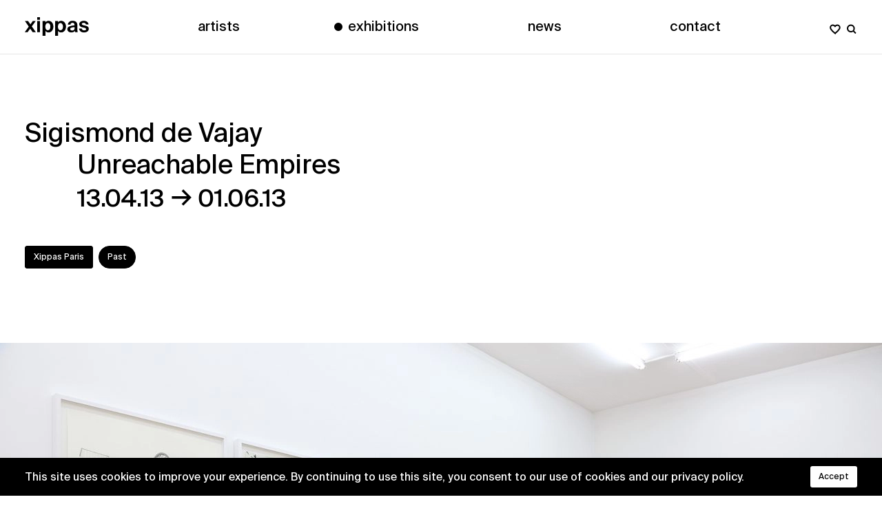

--- FILE ---
content_type: text/html; charset=UTF-8
request_url: https://www.xippas.com/exhibitions/sigismond-de-vajay-unreachable-empires/
body_size: 15373
content:
<!DOCTYPE html>
<!--[if lte IE 6]><html class="preIE7 preIE8 preIE9"><![endif]-->
<!--[if IE 7]><html class="preIE8 preIE9"><![endif]-->
<!--[if IE 8]><html class="preIE9"><![endif]-->
<!--[if gte IE 9]><!--><html class="desktop-device" lang="en-US"><!--<![endif]-->
<head>
	<!-- Google tag (gtag.js) -->
	<script async src="https://www.googletagmanager.com/gtag/js?id=G-T7LFLV6G75"></script>
	<script>
		window.dataLayer = window.dataLayer || [];
		function gtag(){dataLayer.push(arguments);}
		gtag('js', new Date());
		gtag('config', 'G-T7LFLV6G75');
	</script>

	<meta charset="UTF-8">
	<meta http-equiv="X-UA-Compatible" content="IE=edge">
	<meta name="viewport" content="width=device-width, initial-scale=1, shrink-to-fit=no">

	<title>Xippas | Sigismond de Vajay &ndash; Unreachable Empires</title>

	<meta name="author" 				content="Xippas">
	<meta name="description" 		content="For this occasion, the artist displays two installations/objects and twenty drawings from the series entitled Unreachable Empires, a group of ninet...">

	
	<meta property="og:url"			content="https://www.xippas.com/exhibitions/sigismond-de-vajay-unreachable-empires"/>
	<meta property="og:title"		content="Xippas | Sigismond de Vajay &ndash; Unreachable Empires"/>
	<meta property="og:site_name"	content="Xippas">
	<meta property="og:type"		content="article"/>
	<meta property="og:description"	content="For this occasion, the artist displays two installations/objects and twenty drawings from the series entitled Unreachable Empires, a group of ninet..."/>
	<meta property="og:image"		content="https://www.xippas.com/media/2014/02/IMG_6976.jpg"/>
	<meta property="og:image:width"	content="1200" />
	<meta property="og:image:height"	content="630" />
	<meta name="twitter:card" 		content="summary_large_image">
	<meta name="twitter:site"		content="@xippas">

	<link rel="apple-touch-icon" sizes="180x180" href="https://www.xippas.com/wp-content/themes/theme/dist/favicon/apple-touch-icon.png">
	<link rel="icon" type="image/png" sizes="32x32" href="https://www.xippas.com/wp-content/themes/theme/dist/favicon/favicon-32x32.png">
	<link rel="icon" type="image/png" sizes="16x16" href="https://www.xippas.com/wp-content/themes/theme/dist/favicon/favicon-16x16.png">
	<link rel="manifest" href="https://www.xippas.com/wp-content/themes/theme/dist/favicon/site.webmanifest">
	<link rel="mask-icon" href="https://www.xippas.com/wp-content/themes/theme/dist/favicon/safari-pinned-tab.svg" color="#000000">
	<meta name="msapplication-TileColor" content="#000000">
	<meta name="theme-color" content="#ffffff">

	<script type="application/ld+json">
			{
		"@context": "http://schema.org",
		"@type": "BreadcrumbList",
		"itemListElement": [
			{
				"@type": "ListItem",
				"position": 1,
				"item": {
					"@id": "https://www.xippas.com",
					"name": "Home"
				}
			}
							,{
					"@type": "ListItem",
					"position": 2,
					"item": {
						"@id": "https://www.xippas.com/exhibitions/",
						"name": "Exhibitions"
					}
				},
				{
					"@type": "ListItem",
					"position": 3,
					"item": {
						"@id": "https://www.xippas.com/exhibitions/sigismond-de-vajay-unreachable-empires/",
													"name": "Sigismond de Vajay &ndash; Unreachable Empires"
																			,"image": "https://www.xippas.com/media/2014/02/IMG_6976.jpg"
											}
				}
					]
	}
				</script>

	
	<meta name='robots' content='max-image-preview:large' />
<link rel="alternate" title="oEmbed (JSON)" type="application/json+oembed" href="https://www.xippas.com/wp-json/oembed/1.0/embed?url=https%3A%2F%2Fwww.xippas.com%2Fexhibitions%2Fsigismond-de-vajay-unreachable-empires%2F" />
<link rel="alternate" title="oEmbed (XML)" type="text/xml+oembed" href="https://www.xippas.com/wp-json/oembed/1.0/embed?url=https%3A%2F%2Fwww.xippas.com%2Fexhibitions%2Fsigismond-de-vajay-unreachable-empires%2F&#038;format=xml" />
<style id='wp-img-auto-sizes-contain-inline-css'>
img:is([sizes=auto i],[sizes^="auto," i]){contain-intrinsic-size:3000px 1500px}
/*# sourceURL=wp-img-auto-sizes-contain-inline-css */
</style>
<link rel='stylesheet' id='style-css' href='https://www.xippas.com/wp-content/themes/theme/dist/css/app.css?ver=5b43a63372f2b3' media='all' />
<script src="https://www.xippas.com/wp-includes/js/jquery/jquery.min.js?ver=3.7.1" id="jquery-core-js"></script>
<script src="https://www.xippas.com/wp-includes/js/jquery/jquery-migrate.min.js?ver=3.4.1" id="jquery-migrate-js"></script>
<link rel="https://api.w.org/" href="https://www.xippas.com/wp-json/" /><link rel="alternate" title="JSON" type="application/json" href="https://www.xippas.com/wp-json/wp/v2/exhibitions/35147" /><link rel="EditURI" type="application/rsd+xml" title="RSD" href="https://www.xippas.com/xmlrpc.php?rsd" />
<meta name="generator" content="WordPress 6.9" />
<link rel="canonical" href="https://www.xippas.com/exhibitions/sigismond-de-vajay-unreachable-empires/" />
<link rel='shortlink' href='https://www.xippas.com/?p=35147' />
</head>

<body class="wp-singular exhibitions-template-default single single-exhibitions postid-35147 wp-theme-theme" data-barba="wrapper">

	<header id="site-header" class="c-header js-header compensate-for-scrollbar">
		<div class="g-container">
			<div class="g-grid">
				<nav class="c-header__nav">
					<ul class="c-header__list c-header__list--desktop js-header-list-desktop">
						<li class="c-header__logo"><a href="https://www.xippas.com" aria-label="Xippas"><svg viewBox="0 0 2560 735.6">
	<path fill="currentColor" d="M279.2,362.9l161.8,229.7H314.4l-99.7-141.4l-103,141.4H-2.8l161.8-221.5L6.2,152.8h125.9l91.5,130l94.8-130h115.2
		L279.2,362.9z"/>
	<path fill="currentColor" d="M608.6,0v104.6H495.8V0H608.6z M608.6,152.8v439.7H495.8V152.8H608.6z"/>
	<path fill="currentColor" d="M710,735.6V152.8h112.8v56.4c23.7-41.7,71.1-66.2,126.7-66.2c106.3,0,191.3,91.5,191.3,229.7
		c0,140.6-87.5,230.5-192.1,230.5c-45.8,0-97.3-17.2-125.9-66.2v198.6H710z M1022.2,373.5c0-85-41.7-143.9-100.5-143.9
		c-62.1,0-103,54.8-103,143c0,91.5,40.9,143.9,103,143.9C980.5,516.6,1022.2,459.4,1022.2,373.5z"/>
	<path fill="currentColor" d="M1213.5,735.6V152.8h112.8v56.4c23.7-41.7,71.1-66.2,126.7-66.2c106.3,0,191.3,91.5,191.3,229.7
		c0,140.6-87.5,230.5-192.1,230.5c-45.8,0-97.3-17.2-125.9-66.2v198.6H1213.5z M1525.7,373.5c0-85-41.7-143.9-100.5-143.9
		c-62.1,0-103,54.8-103,143c0,91.5,40.9,143.9,103,143.9C1484,516.6,1525.7,459.4,1525.7,373.5z"/>
	<path fill="currentColor" d="M1857.6,603.2c-84.2,0-158.6-49-158.6-129.1c0-103.8,116.1-134.9,289.3-154.5v-7.4c0-67.8-36.8-91.5-82.6-91.5
		c-43.3,0-79.3,22.1-81.7,71.1h-105.4c9-86.6,79.3-150.4,192.9-150.4c103.8,0,189.6,45.8,189.6,193.7c0,13.1-1.6,72.7-1.6,112
		c0,69.5,4.1,108.7,13.1,145.5h-103.8c-3.3-13.9-4.9-32.7-7.4-54.8C1969.6,583.6,1923.8,603.2,1857.6,603.2z M1991.6,391.5
		c-126.7,13.1-176.5,27.8-176.5,76.8c0,31.9,24.5,58,76,58c71.1,0,100.5-37.6,100.5-102.2V391.5z"/>
	<path fill="currentColor" d="M2442.8,285.3c-9-36.8-41.7-62.9-94-62.9c-41.7,0-71.1,15.5-71.1,42.5c0,23.7,17.2,41.7,58.8,50.7l58.8,13.1
		c87.5,19.6,161.8,41.7,161.8,132.4c0,88.3-90.7,142.2-190.4,142.2c-107.9,0-189.6-55.6-200.3-156.1h108.7
		c6.5,42.5,36,74.4,94.8,74.4c49,0,79.3-18,79.3-49.9c0-32.7-33.5-45-71.9-53.9l-65.4-13.9c-82.6-17.2-137.3-51.5-137.3-131.6
		c0-78.5,85-130.8,179.8-130.8c91.5,0,178.2,42.5,193.7,143.9H2442.8z"/>
</svg>
</a></li>
								<li><a class="o-dot-link  js-menu-item" data-slug="artists" href="https://www.xippas.com/artists/">Artists</a></li>
									<li><a class="o-dot-link o-dot-link--selected js-menu-item" data-slug="exhibitions" href="https://www.xippas.com/exhibitions/">Exhibitions</a></li>
															<li><a class="o-dot-link  js-menu-item" data-slug="post" href="https://www.xippas.com/news/">News</a></li>
															<li><a class="o-dot-link  js-menu-item" data-slug="galleries" href="https://www.xippas.com/contact/">Contact</a></li>
							<li class="c-header__icons">
							<a href="https://www.xippas.com/my-wishlist/" aria-label="My wishlist"><svg viewBox="0 0 16 15">
	<path d="M8,13.5l-0.2-0.2C2.5,9.1,1.1,7.6,1.1,5.1c0-2,1.6-3.6,3.6-3.6c1.7,0,2.6,0.9,3.2,1.7c0.6-0.7,1.6-1.7,3.2-1.7
		c2,0,3.6,1.6,3.6,3.6c0,2.4-1.4,3.9-6.6,8.2L8,13.5z"/>
</svg>
</a>
							<a href="#" class="js-search" aria-label="Search"><svg viewBox="0 0 16 15">
	<circle cx="6.8" cy="6.3" r="4.8"/>
	<line x1="10.2" y1="9.7" x2="14" y2="13.5"/>
</svg>
</a>
						</li>
					</ul>
					<ul class="c-header__list c-header__list--mobile">
						<li><a href="/" aria-label="Xippas"><svg viewBox="0 0 2560 735.6">
	<path fill="currentColor" d="M279.2,362.9l161.8,229.7H314.4l-99.7-141.4l-103,141.4H-2.8l161.8-221.5L6.2,152.8h125.9l91.5,130l94.8-130h115.2
		L279.2,362.9z"/>
	<path fill="currentColor" d="M608.6,0v104.6H495.8V0H608.6z M608.6,152.8v439.7H495.8V152.8H608.6z"/>
	<path fill="currentColor" d="M710,735.6V152.8h112.8v56.4c23.7-41.7,71.1-66.2,126.7-66.2c106.3,0,191.3,91.5,191.3,229.7
		c0,140.6-87.5,230.5-192.1,230.5c-45.8,0-97.3-17.2-125.9-66.2v198.6H710z M1022.2,373.5c0-85-41.7-143.9-100.5-143.9
		c-62.1,0-103,54.8-103,143c0,91.5,40.9,143.9,103,143.9C980.5,516.6,1022.2,459.4,1022.2,373.5z"/>
	<path fill="currentColor" d="M1213.5,735.6V152.8h112.8v56.4c23.7-41.7,71.1-66.2,126.7-66.2c106.3,0,191.3,91.5,191.3,229.7
		c0,140.6-87.5,230.5-192.1,230.5c-45.8,0-97.3-17.2-125.9-66.2v198.6H1213.5z M1525.7,373.5c0-85-41.7-143.9-100.5-143.9
		c-62.1,0-103,54.8-103,143c0,91.5,40.9,143.9,103,143.9C1484,516.6,1525.7,459.4,1525.7,373.5z"/>
	<path fill="currentColor" d="M1857.6,603.2c-84.2,0-158.6-49-158.6-129.1c0-103.8,116.1-134.9,289.3-154.5v-7.4c0-67.8-36.8-91.5-82.6-91.5
		c-43.3,0-79.3,22.1-81.7,71.1h-105.4c9-86.6,79.3-150.4,192.9-150.4c103.8,0,189.6,45.8,189.6,193.7c0,13.1-1.6,72.7-1.6,112
		c0,69.5,4.1,108.7,13.1,145.5h-103.8c-3.3-13.9-4.9-32.7-7.4-54.8C1969.6,583.6,1923.8,603.2,1857.6,603.2z M1991.6,391.5
		c-126.7,13.1-176.5,27.8-176.5,76.8c0,31.9,24.5,58,76,58c71.1,0,100.5-37.6,100.5-102.2V391.5z"/>
	<path fill="currentColor" d="M2442.8,285.3c-9-36.8-41.7-62.9-94-62.9c-41.7,0-71.1,15.5-71.1,42.5c0,23.7,17.2,41.7,58.8,50.7l58.8,13.1
		c87.5,19.6,161.8,41.7,161.8,132.4c0,88.3-90.7,142.2-190.4,142.2c-107.9,0-189.6-55.6-200.3-156.1h108.7
		c6.5,42.5,36,74.4,94.8,74.4c49,0,79.3-18,79.3-49.9c0-32.7-33.5-45-71.9-53.9l-65.4-13.9c-82.6-17.2-137.3-51.5-137.3-131.6
		c0-78.5,85-130.8,179.8-130.8c91.5,0,178.2,42.5,193.7,143.9H2442.8z"/>
</svg>
</a></li>
						<li>
							<a class="c-header__burger-link js-burger" href="#" aria-label="Open menu">
								<div class="c-header__burger">
									<span class="c-header__burger-line c-header__burger-line--top"></span>
									<span class="c-header__burger-line c-header__burger-line--bottom"></span>
								</div>
							</a>
						</li>
					</ul>
				</nav>
			</div>
		</div>
	</header>

	<div class="c-search-form">
		<div class="g-container">
			<form role="search" method="get" class="search-form" action="https://www.xippas.com">
	<label>
		<input type="search" class="search-field c-search-field o-input-white js-search-field"
			   placeholder="Search"
			   value="" name="s"
			   title="Search for" />
	</label>
		<input type="submit" class="search-submit o-button o-button--round o-button--circle"
			   value="&rarr;" />
		<a href="#" class="js-search c-search-close o-button o-button--round o-button--circle o-button--plus"><svg viewBox="0 0 10 10">
	<rect fill="currentColor" x="0" y="4.32" transform="matrix(0.7071 -0.7071 0.7071 0.7071 -2.0579 4.9946)" width="10" height="1.32"/>
	<rect fill="currentColor" x="0" y="4.32" transform="matrix(0.7071 0.7071 -0.7071 0.7071 4.9868 -2.0765)" width="10" height="1.32"/>
</svg></a>
</form>
		</div>
	</div>

	<main
		id="site-main"
		class="g-site-main js-site-main"
		data-barba="container"
		data-barba-namespace="sigismond-de-vajay-unreachable-empires"
		data-barba-slug="exhibitions"
		data-barba-class="wp-singular exhibitions-template-default single single-exhibitions postid-35147 wp-theme-theme"
	>


	
		<article class="post-35147 exhibitions type-exhibitions status-publish has-post-thumbnail hentry">

			<h1 class="hidden-text">Sigismond de Vajay &ndash; Unreachable Empires</h1>


			<!-- H E A D E R -->

			<section class="g-container">
				<div class="g-grid">
					<div class="c-single__header">
						
	<div class="o-header">
					<p><span class="o-artist-name notranslate">Sigismond de Vajay</span></p>
							<p><span class="notranslate">Unreachable Empires</span></p>
				<p>13.04.13 <span class="o-arrow">&rarr;</span> 01.06.13</p>
		<div class="o-tag-wrapper"><span class="o-tag o-tag--square">Xippas Paris</span> <span class="o-tag o-tag--round">Past</span></div>
	</div>

						</div>
				</div>
			</section>



			<!-- F E A T U R E D  I M A G E -->

			<section class="c-single__poster"><div class="o-image-wrapper">
	<img width="1280"
		height="853"
		src="https://www.xippas.com/media/2014/02/IMG_6976-1280x853.jpg"
					srcset="https://www.xippas.com/media/2014/02/IMG_6976.jpg 1620w, https://www.xippas.com/media/2014/02/IMG_6976-300x200.jpg 300w, https://www.xippas.com/media/2014/02/IMG_6976-1024x683.jpg 1024w, https://www.xippas.com/media/2014/02/IMG_6976-768x512.jpg 768w, https://www.xippas.com/media/2014/02/IMG_6976-1536x1024.jpg 1536w, https://www.xippas.com/media/2014/02/IMG_6976-1280x853.jpg 1280w, https://www.xippas.com/media/2014/02/IMG_6976-640x427.jpg 640w, https://www.xippas.com/media/2014/02/IMG_6976-320x213.jpg 320w, https://www.xippas.com/media/2014/02/IMG_6976-960x640.jpg 960w, https://www.xippas.com/media/2014/02/IMG_6976-480x320.jpg 480w"
			sizes="100vw"
				class=""
		style="aspect-ratio: 1280 / 853;"
		fetchpriority="high"		alt="[:en]Sigismond de Vajay, View of the exhibition &#8220;Unreachable Empires&#8221;, 2013[:fr]Sigismond de Vajay, Vue de l&#8217;exposition &#8220;Unreachable Empires&#8221;, 2013[:es]Sigismond de Vajay, &#8220;Unreachable Empires&#8221;, 2013[:]">
	</div></section>


			<!-- A B O U T -->

			
	<section class="g-container c-single__infos">
		<div class="g-grid">
			
							<div class="c-single__about o-wysiwyg o-scrollFade js-scrollFade">
					<div class="js-hide-content js-hide-text" data-hide="text">
						<p>For this occasion, the artist displays two installations/objects and twenty drawings from the series entitled <em>Unreachable Empires</em>, a group of ninety-nine drawings that will appear in a book with the same name at the end of 2013. After his previous series, <em>Nouveaux Désastres</em>, also the subject of a publication, Vajay describes a solemn and gloomy world where he subtlety and poetically depicts social differences and irregularities, authority and global control, and the systems that govern the planet.<br />
Opaque, somber, and intriging, “La légerté de la matière” acts as a central piece: we see a black, shiny rectangle as tall as a man with smoke enclosed inside it. It functions as a a mirror, a metaphor for our world, and a contemporary allegory of the platonic cave. The carefully crafted object’s glimmering image gently confronts the dissolution of the intangible contents, creating a game of contradictions. On its pedestal, we see a bin of rubble – a universal element that evokes.</p>
<p>This recipiant object evades complete comprehension and interacts with the drawings as if they were close-ups or entry points. The majority of these watercolors were inspired from photographs taken by the artist or images selected from the media. They consist of arial views of rural landscapes, close-ups of beehives, images of contemporary buildings, pipelines, and even structures archiving technological evolutions. They function as figures and grids of mankind’s communicational and organizational systems of all the people and things that form our planet. A sort of impossible inventory that questions each individual position in the vast intangible group. The project proves to be poignantly pertinent in today’s globalized world where the economy, like information, is govern on a global level. This contempoary world depersonalizes the system, portraying it as a fictional entity, completely uncontrolable and unattainable. Sigismond de Vajay’s work treats the byproduct of this abstract and monsterous machine: numbers. They appear in the quanity of figures that make up a certain drawing or his serial approach to production.</p>
<p>Creating a disenchanted gaze, the artworks’ subjects endlessly vasillate between the human form and machine, between the individual and the mass, in an uncertain and destablalizing movement. All the productions of this protean artist, curator, and editor, have a distopian aestetic in common. In Sigismond de Vajay’s artworks, beauty stems from our decadence and allows us to question the very notion of modernist progress. “Axis Mundi” is a sculpture fromed from rubbish bins which interlock in order to vertically unfold in the space like a fragile guardian precariously balancing on his feet. Through humor and mockery and the most efficent use of symbolism, the artist employs one of the pricipal tools of modernist invention that deligates our contemporary society to a state of ruin.</p>
					</div>
				</div>
			
			<div class="c-single__sidebar o-scrollFade js-scrollFade">
									<p class="h5">Artist</p>
					<p>
													<a href="https://www.xippas.com/artists/sigismond-de-vajay/" class="o-dot-link o-dot-link--relative"><span class="o-artist-name notranslate">Sigismond de Vajay</span></a>
											</p>
													<p class="h5">Location</p>
					<p><a href="https://www.google.com/maps/place/Galerie+Xippas/@48.8609186,2.3606495,17z/data=!3m1!4b1!4m5!3m4!1s0x47e66e06b49c168f:0xf997201a7a7066fc!8m2!3d48.8609503!4d2.3628036" class="o-dot-link o-dot-link--relative" target="_blank">108 rue Vieille-du-Temple<br />
75003 Paris, France</a></p>
				
															<p class="h5">Press release</p>
													<p><a href="https://www.xippas.com/media/2014/02/Press_Release_devajay.pdf" class="o-dot-link o-dot-link--relative" target="_blank">English</a></p>
													<p><a href="https://www.xippas.com/media/2014/02/Communique_devajay.pdf" class="o-dot-link o-dot-link--relative" target="_blank">Fran&ccedil;ais</a></p>
															
									<p class="h5">Connect</p>
										<p><a href="#" class="o-dot-link o-dot-link--relative js-contact-form-toggle js-contact-form-toggle--enquire" data-to="paris@xippas.com" data-enquire="https://www.xippas.com/exhibitions/sigismond-de-vajay-unreachable-empires/" data-enquire-type="Sigismond de Vajay &ndash; Unreachable Empires">Enquire</a></p>
				
				
				<p class="h5">Share</p>
				
	<ul class="o-social-sharing">
		<li><a class="o-light-link" aria-label="Share this page via e-mail" href="mailto:?subject=Xippas%20%7C%20Sigismond%20de%20Vajay%20%26ndash%3B%20Unreachable%20Empires&body=https://www.xippas.com/exhibitions/sigismond-de-vajay-unreachable-empires"><span class="o-social-icon o-social-icon--mail"><svg viewBox="0 0 1000 800">
	<path fill="currentColor" d="M857.2,626.4l-247-226.8l247-226.1c10.2-9.3,10.9-25.1,1.6-35.3c-9.3-10.2-25.1-10.9-35.4-1.5L500.3,432.5
		L178.2,136.8c-10.1-9.3-25.9-8.7-35.3,1.5c-9.3,10.2-8.6,26,1.5,35.3l247,226.8l-247,226.1c-10.1,9.3-10.9,25.1-1.5,35.3
		c4.9,5.4,11.7,8.1,18.4,8.1c6,0,12.1-2.2,16.9-6.6l250.1-229l55,50.5c4.8,4.4,10.8,6.6,16.9,6.6c6.1,0,12.1-2.2,16.9-6.5
		l56.1-51.3l250.2,229.7c4.8,4.4,10.9,6.6,16.9,6.6c6.7,0,13.5-2.7,18.4-8.1C868.1,651.6,867.4,635.8,857.2,626.4"/>
	<path fill="currentColor" d="M866.7,0H133.3C59.7,0,0,59.7,0,133.3v533.3C0,740.3,59.7,800,133.3,800h733.3c73.6,0,133.3-59.7,133.3-133.3
		V133.3C1000,59.7,940.3,0,866.7,0z M950,666.7c0,45.9-37.4,83.3-83.3,83.3H133.3C87.4,750,50,712.6,50,666.7V133.3
		C50,87.4,87.4,50,133.3,50h733.3c46,0,83.3,37.4,83.3,83.3V666.7z"/>
</svg>
</span></a></li>
		<li><a class="o-light-link" aria-label="Share this page via Twitter" href="http://twitter.com/share?url=https%3A%2F%2Fwww.xippas.com%2Fexhibitions%2Fsigismond-de-vajay-unreachable-empires&text=Xippas+%7C+Sigismond+de+Vajay+%26ndash%3B+Unreachable+Empires" target="_blank" rel="noopener"><span class="o-social-icon o-social-icon--twitter"><svg viewBox="0 0 1000 813">
	<path fill="currentColor" d="M897.6,202.5c0.6,8.8,0.6,17.6,0.6,26.5c0,271.1-206.4,583.7-583.7,583.7v-0.2
		C203,812.8,93.8,780.9,0,720.6c16.2,2,32.5,2.9,48.8,3c92.4,0.1,182.1-30.9,254.8-88c-87.8-1.7-164.8-58.9-191.7-142.5
		c30.8,5.9,62.4,4.7,92.6-3.5C108.9,470.3,40,386.2,40,288.5c0-0.9,0-1.7,0-2.6c28.5,15.9,60.5,24.7,93.1,25.7
		C43,251.3,15.2,131.4,69.6,37.6C173.8,165.8,327.5,243.7,492.5,252c-16.5-71.3,6.1-145.9,59.4-196c82.6-77.7,212.6-73.7,290.3,8.9
		c45.9-9.1,90-25.9,130.3-49.8c-15.3,47.5-47.4,87.8-90.2,113.5c40.7-4.8,80.4-15.7,117.8-32.3C972.5,137.5,937.8,173.5,897.6,202.5
		z"/>
</svg>
</span></a></li>
		<li><a class="o-light-link" aria-label="Share this page via Facebook" href="https://www.facebook.com/share.php?u=https%3A%2F%2Fwww.xippas.com%2Fexhibitions%2Fsigismond-de-vajay-unreachable-empires" target="_blank" rel="noopener"><span class="o-social-icon o-social-icon--facebook"><svg viewBox="0 0 1024 1024">
<path fill="currentColor" d="M512,0C229.2,0,0,229.2,0,512c0,255.6,187.2,467.4,432,505.8V660H302V512h130V399.2C432,270.9,508.4,200,625.4,200
	c56,0,114.6,10,114.6,10v126h-64.6c-63.6,0-83.4,39.5-83.4,80v96h142l-22.7,148H592v357.8c244.8-38.4,432-250.2,432-505.8
	C1024,229.2,794.8,0,512,0z"/>
</svg>
</span></a></li>
		<li><a class="o-light-link" aria-label="Share this page via WhatsApp" href="https://api.whatsapp.com/send?phone=&text=https%3A%2F%2Fwww.xippas.com%2Fexhibitions%2Fsigismond-de-vajay-unreachable-empires" target="_blank" rel="noopener"><span class="o-social-icon o-social-icon--whatsapp"><svg viewBox="0 0 1000 1005">
	<path fill="currentColor" d="M752.9,616.8c-3.1-5.2-11.4-8.3-23.8-14.5c-12.4-6.2-73.6-36.3-85-40.5c-11.4-4.2-19.7-6.2-28,6.2
		c-8.3,12.5-32.1,40.5-39.4,48.8c-7.3,8.3-14.5,9.3-27,3.1c-12.4-6.2-52.5-19.4-100-61.8c-37-33-62-73.7-69.2-86.2
		c-7.3-12.5-0.8-19.2,5.5-25.4c5.6-5.6,12.4-14.5,18.7-21.8c6.2-7.3,8.3-12.5,12.4-20.8c4.1-8.3,2.1-15.6-1-21.8
		c-3.1-6.2-28-67.5-38.4-92.4c-10.1-24.3-20.4-21-28-21.4c-7.2-0.4-15.6-0.4-23.8-0.4c-8.3,0-21.8,3.1-33.2,15.6
		c-11.4,12.5-43.5,42.6-43.5,103.8c0,61.2,44.6,120.4,50.8,128.7c6.2,8.3,87.7,134,212.5,187.9c29.7,12.8,52.9,20.5,70.9,26.2
		c29.8,9.5,56.9,8.1,78.4,4.9c23.9-3.6,73.6-30.1,84-59.2C756,646.9,756,622,752.9,616.8z"/>
	<path fill="currentColor" d="M854.3,146.1c-94-94.1-219-146-352.2-146C227.6,0.1,4.3,223.4,4.2,498c0,87.8,22.9,173.4,66.5,248.9L0,1004.9l263.9-69.2
		c72.7,39.7,154.6,60.6,237.9,60.6h0.2c0,0,0,0,0,0c274.4,0,497.8-223.4,497.9-497.9C1000.1,365.3,948.3,240.2,854.3,146.1z
		 M502.1,912.2h-0.2c-74.3,0-147.1-20-210.6-57.7l-15.1-9l-156.6,41.1l41.8-152.7l-9.8-15.7c-41.4-65.9-63.3-142-63.3-220.2
		C88.3,269.8,274,84.2,502.3,84.2c110.5,0,214.4,43.1,292.6,121.4C873,283.8,916,387.8,915.9,498.3
		C915.8,726.5,730.2,912.2,502.1,912.2z"/>
</svg>
</span></a></li>
		<li><a class="o-light-link" aria-label="Share this page via LinkedIn" href="https://www.linkedin.com/sharing/share-offsite/?url=https%3A%2F%2Fwww.xippas.com%2Fexhibitions%2Fsigismond-de-vajay-unreachable-empires" target="_blank" rel="noopener"><span class="o-social-icon o-social-icon--linkedin"><svg viewBox="0 0 24 24">
<path fill="currentColor" d="M19,0H5C2.2,0,0,2.2,0,5v14c0,2.8,2.2,5,5,5h14c2.8,0,5-2.2,5-5V5C24,2.2,21.8,0,19,0z M8,19H5V8h3V19z M6.5,6.7
	c-1,0-1.8-0.8-1.8-1.8s0.8-1.8,1.8-1.8S8.2,4,8.2,5S7.5,6.7,6.5,6.7z M20,19h-3v-5.6c0-3.4-4-3.1-4,0V19h-3V8h3v1.8
	c1.4-2.6,7-2.8,7,2.5V19z"/>
</svg>
</span></a></li>
	</ul>

				</div>
		</div>
	</section>

	


			<!-- A R T W O R K  G R I D -->

					<section class="g-container o-section o-image-grid-wrapper">
			<h2 class="o-title o-scrollFade js-scrollFade">Exhibition views</h2>
			<ul class="o-image-grid js-hide-images js-hide-content" data-hide="images">
				
					<li class="o-image-grid__unit o-image-grid__unit--landscape o-scrollFade js-scrollFade">
						<a href="https://www.xippas.com/media/2014/02/IMG_6976.jpg" data-srcset="https://www.xippas.com/media/2014/02/IMG_6976-300x200.jpg 300w, https://www.xippas.com/media/2014/02/IMG_6976-1024x683.jpg 1024w, https://www.xippas.com/media/2014/02/IMG_6976-768x512.jpg 768w, https://www.xippas.com/media/2014/02/IMG_6976-1536x1024.jpg 1536w, https://www.xippas.com/media/2014/02/IMG_6976-1280x853.jpg 1280w, https://www.xippas.com/media/2014/02/IMG_6976-640x427.jpg 640w, https://www.xippas.com/media/2014/02/IMG_6976-320x213.jpg 320w, https://www.xippas.com/media/2014/02/IMG_6976-960x640.jpg 960w, https://www.xippas.com/media/2014/02/IMG_6976-480x320.jpg 480w, https://www.xippas.com/media/2014/02/IMG_6976.jpg 1620w" data-barba-prevent="self" data-fancybox="gallery" data-post-type="exhibitions" data-button-to="paris@xippas.com" data-id="13185" data-button-type="&quot;[:en]Sigismond de Vajay, View of the exhibition \&quot;Unreachable Empires\&quot;, 2013[:fr]Sigismond de Vajay, Vue de l&#039;exposition \&quot;Unreachable Empires\&quot;, 2013[:es]Sigismond de Vajay, \&quot;Unreachable Empires\&quot;, 2013[:]&quot;">
							
	<img width="1620"
		height="1080"
		data-src="https://www.xippas.com/media/2014/02/IMG_6976.jpg"
					data-srcset="https://www.xippas.com/media/2014/02/IMG_6976-300x200.jpg 300w, https://www.xippas.com/media/2014/02/IMG_6976-1024x683.jpg 1024w, https://www.xippas.com/media/2014/02/IMG_6976-768x512.jpg 768w, https://www.xippas.com/media/2014/02/IMG_6976-1536x1024.jpg 1536w, https://www.xippas.com/media/2014/02/IMG_6976-1280x853.jpg 1280w, https://www.xippas.com/media/2014/02/IMG_6976-640x427.jpg 640w, https://www.xippas.com/media/2014/02/IMG_6976-320x213.jpg 320w, https://www.xippas.com/media/2014/02/IMG_6976-960x640.jpg 960w, https://www.xippas.com/media/2014/02/IMG_6976-480x320.jpg 480w, https://www.xippas.com/media/2014/02/IMG_6976.jpg 1620w"
			data-sizes="(min-width: 1380px) 636px, (min-width: 1230px) 47vw, (min-width: 1080px) 46vw, (min-width: 884px) 46vw, (min-width: 688px) 45vw, (min-width: 488px) 45vw, 43vw"
				class="lazy js-lazy"
		style="aspect-ratio: 1620 / 1080;"
				alt="[:en]Sigismond de Vajay, View of the exhibition &quot;Unreachable Empires&quot;, 2013[:fr]Sigismond de Vajay, Vue de l&#039;exposition &quot;Unreachable Empires&quot;, 2013[:es]Sigismond de Vajay, &quot;Unreachable Empires&quot;, 2013[:]">
								<div>
								<p class="js-caption" style="display: none;">
									[:en]Sigismond de Vajay, View of the exhibition "Unreachable Empires", 2013[:fr]Sigismond de Vajay, Vue de l'exposition "Unreachable Empires", 2013[:es]Sigismond de Vajay, "Unreachable Empires", 2013[:]								</p>
							</div>
						</a>
					</li>
				
					<li class="o-image-grid__unit o-image-grid__unit--landscape o-scrollFade js-scrollFade">
						<a href="https://www.xippas.com/media/2014/02/IMG_6974.jpg" data-srcset="https://www.xippas.com/media/2014/02/IMG_6974-300x200.jpg 300w, https://www.xippas.com/media/2014/02/IMG_6974-1024x683.jpg 1024w, https://www.xippas.com/media/2014/02/IMG_6974-768x512.jpg 768w, https://www.xippas.com/media/2014/02/IMG_6974-1536x1024.jpg 1536w, https://www.xippas.com/media/2014/02/IMG_6974-1280x853.jpg 1280w, https://www.xippas.com/media/2014/02/IMG_6974-640x427.jpg 640w, https://www.xippas.com/media/2014/02/IMG_6974-320x213.jpg 320w, https://www.xippas.com/media/2014/02/IMG_6974-960x640.jpg 960w, https://www.xippas.com/media/2014/02/IMG_6974-480x320.jpg 480w, https://www.xippas.com/media/2014/02/IMG_6974.jpg 1620w" data-barba-prevent="self" data-fancybox="gallery" data-post-type="exhibitions" data-button-to="paris@xippas.com" data-id="13186" data-button-type="&quot;[:en]Sigismond de Vajay, View of the exhibition \&quot;Unreachable Empires\&quot;, 2013[:fr]Sigismond de Vajay, Vue de l&#039;expositition \&quot;Unreachable Empires\&quot;, 2013[:es]Sigismond de Vajay, \&quot;Unreachable Empires\&quot;, 2013[:]&quot;">
							
	<img width="1620"
		height="1080"
		data-src="https://www.xippas.com/media/2014/02/IMG_6974.jpg"
					data-srcset="https://www.xippas.com/media/2014/02/IMG_6974-300x200.jpg 300w, https://www.xippas.com/media/2014/02/IMG_6974-1024x683.jpg 1024w, https://www.xippas.com/media/2014/02/IMG_6974-768x512.jpg 768w, https://www.xippas.com/media/2014/02/IMG_6974-1536x1024.jpg 1536w, https://www.xippas.com/media/2014/02/IMG_6974-1280x853.jpg 1280w, https://www.xippas.com/media/2014/02/IMG_6974-640x427.jpg 640w, https://www.xippas.com/media/2014/02/IMG_6974-320x213.jpg 320w, https://www.xippas.com/media/2014/02/IMG_6974-960x640.jpg 960w, https://www.xippas.com/media/2014/02/IMG_6974-480x320.jpg 480w, https://www.xippas.com/media/2014/02/IMG_6974.jpg 1620w"
			data-sizes="(min-width: 1380px) 636px, (min-width: 1230px) 47vw, (min-width: 1080px) 46vw, (min-width: 884px) 46vw, (min-width: 688px) 45vw, (min-width: 488px) 45vw, 43vw"
				class="lazy js-lazy"
		style="aspect-ratio: 1620 / 1080;"
				alt="[:en]Sigismond de Vajay, View of the exhibition &quot;Unreachable Empires&quot;, 2013[:fr]Sigismond de Vajay, Vue de l&#039;expositition &quot;Unreachable Empires&quot;, 2013[:es]Sigismond de Vajay, &quot;Unreachable Empires&quot;, 2013[:]">
								<div>
								<p class="js-caption" style="display: none;">
									[:en]Sigismond de Vajay, View of the exhibition "Unreachable Empires", 2013[:fr]Sigismond de Vajay, Vue de l'expositition "Unreachable Empires", 2013[:es]Sigismond de Vajay, "Unreachable Empires", 2013[:]								</p>
							</div>
						</a>
					</li>
				
					<li class="o-image-grid__unit o-image-grid__unit--landscape o-scrollFade js-scrollFade">
						<a href="https://www.xippas.com/media/2014/02/IMG_6996.jpg" data-srcset="https://www.xippas.com/media/2014/02/IMG_6996-300x200.jpg 300w, https://www.xippas.com/media/2014/02/IMG_6996-1024x683.jpg 1024w, https://www.xippas.com/media/2014/02/IMG_6996-768x512.jpg 768w, https://www.xippas.com/media/2014/02/IMG_6996-1536x1024.jpg 1536w, https://www.xippas.com/media/2014/02/IMG_6996-1280x853.jpg 1280w, https://www.xippas.com/media/2014/02/IMG_6996-640x427.jpg 640w, https://www.xippas.com/media/2014/02/IMG_6996-320x213.jpg 320w, https://www.xippas.com/media/2014/02/IMG_6996-960x640.jpg 960w, https://www.xippas.com/media/2014/02/IMG_6996-480x320.jpg 480w, https://www.xippas.com/media/2014/02/IMG_6996.jpg 1620w" data-barba-prevent="self" data-fancybox="gallery" data-post-type="exhibitions" data-button-to="paris@xippas.com" data-id="13188" data-button-type="&quot;[:en]Sigismond de Vajay, View of the exhibition \&quot;Unreachable Empires\&quot;, 2013[:fr]Sigismond de Vajay, Vue de l&#039;exposition \&quot;Unreachable Empires\&quot;, 2013[:es]Sigismond de Vajay, \&quot;Unreachable Empires\&quot;, 2013[:]&quot;">
							
	<img width="1620"
		height="1080"
		data-src="https://www.xippas.com/media/2014/02/IMG_6996.jpg"
					data-srcset="https://www.xippas.com/media/2014/02/IMG_6996-300x200.jpg 300w, https://www.xippas.com/media/2014/02/IMG_6996-1024x683.jpg 1024w, https://www.xippas.com/media/2014/02/IMG_6996-768x512.jpg 768w, https://www.xippas.com/media/2014/02/IMG_6996-1536x1024.jpg 1536w, https://www.xippas.com/media/2014/02/IMG_6996-1280x853.jpg 1280w, https://www.xippas.com/media/2014/02/IMG_6996-640x427.jpg 640w, https://www.xippas.com/media/2014/02/IMG_6996-320x213.jpg 320w, https://www.xippas.com/media/2014/02/IMG_6996-960x640.jpg 960w, https://www.xippas.com/media/2014/02/IMG_6996-480x320.jpg 480w, https://www.xippas.com/media/2014/02/IMG_6996.jpg 1620w"
			data-sizes="(min-width: 1380px) 636px, (min-width: 1230px) 47vw, (min-width: 1080px) 46vw, (min-width: 884px) 46vw, (min-width: 688px) 45vw, (min-width: 488px) 45vw, 43vw"
				class="lazy js-lazy"
		style="aspect-ratio: 1620 / 1080;"
				alt="[:en]Sigismond de Vajay, View of the exhibition &quot;Unreachable Empires&quot;, 2013[:fr]Sigismond de Vajay, Vue de l&#039;exposition &quot;Unreachable Empires&quot;, 2013[:es]Sigismond de Vajay, &quot;Unreachable Empires&quot;, 2013[:]">
								<div>
								<p class="js-caption" style="display: none;">
									[:en]Sigismond de Vajay, View of the exhibition "Unreachable Empires", 2013[:fr]Sigismond de Vajay, Vue de l'exposition "Unreachable Empires", 2013[:es]Sigismond de Vajay, "Unreachable Empires", 2013[:]								</p>
							</div>
						</a>
					</li>
				
					<li class="o-image-grid__unit o-image-grid__unit--portrait o-scrollFade js-scrollFade">
						<a href="https://www.xippas.com/media/2014/02/IMG_6980.jpg" data-srcset="https://www.xippas.com/media/2014/02/IMG_6980-200x300.jpg 200w, https://www.xippas.com/media/2014/02/IMG_6980-683x1024.jpg 683w, https://www.xippas.com/media/2014/02/IMG_6980-640x960.jpg 640w, https://www.xippas.com/media/2014/02/IMG_6980-320x480.jpg 320w, https://www.xippas.com/media/2014/02/IMG_6980-480x720.jpg 480w, https://www.xippas.com/media/2014/02/IMG_6980.jpg 720w" data-barba-prevent="self" data-fancybox="gallery" data-post-type="exhibitions" data-button-to="paris@xippas.com" data-id="13189" data-button-type="&quot;[:en]Sigismond de Vajay, View of the exhibition \&quot;Unreachable Empires\&quot;, 2013[:fr]Sigismond de Vajay, Vue de l&#039;exposition \&quot;Unreachable Empires\&quot;, 2013[:es]Sigismond de Vajay, \&quot;Unreachable Empires\&quot;, 2013[:]&quot;">
							
	<img width="720"
		height="1080"
		data-src="https://www.xippas.com/media/2014/02/IMG_6980.jpg"
					data-srcset="https://www.xippas.com/media/2014/02/IMG_6980-200x300.jpg 200w, https://www.xippas.com/media/2014/02/IMG_6980-683x1024.jpg 683w, https://www.xippas.com/media/2014/02/IMG_6980-640x960.jpg 640w, https://www.xippas.com/media/2014/02/IMG_6980-320x480.jpg 320w, https://www.xippas.com/media/2014/02/IMG_6980-480x720.jpg 480w, https://www.xippas.com/media/2014/02/IMG_6980.jpg 720w"
			data-sizes="(min-width: 1380px) 283px, (min-width: 1230px) 21vw, (min-width: 1080px) 21vw, (min-width: 884px) 21vw, (min-width: 688px) 20vw, (min-width: 488px) 20vw, 19vw"
				class="lazy js-lazy"
		style="aspect-ratio: 720 / 1080;"
				alt="[:en]Sigismond de Vajay, View of the exhibition &quot;Unreachable Empires&quot;, 2013[:fr]Sigismond de Vajay, Vue de l&#039;exposition &quot;Unreachable Empires&quot;, 2013[:es]Sigismond de Vajay, &quot;Unreachable Empires&quot;, 2013[:]">
								<div>
								<p class="js-caption" style="display: none;">
									[:en]Sigismond de Vajay, View of the exhibition "Unreachable Empires", 2013[:fr]Sigismond de Vajay, Vue de l'exposition "Unreachable Empires", 2013[:es]Sigismond de Vajay, "Unreachable Empires", 2013[:]								</p>
							</div>
						</a>
					</li>
				
					<li class="o-image-grid__unit o-image-grid__unit--landscape o-scrollFade js-scrollFade">
						<a href="https://www.xippas.com/media/2014/02/IMG_6973.jpg" data-srcset="https://www.xippas.com/media/2014/02/IMG_6973-300x200.jpg 300w, https://www.xippas.com/media/2014/02/IMG_6973-1024x683.jpg 1024w, https://www.xippas.com/media/2014/02/IMG_6973-768x512.jpg 768w, https://www.xippas.com/media/2014/02/IMG_6973-1536x1024.jpg 1536w, https://www.xippas.com/media/2014/02/IMG_6973-1280x853.jpg 1280w, https://www.xippas.com/media/2014/02/IMG_6973-640x427.jpg 640w, https://www.xippas.com/media/2014/02/IMG_6973-320x213.jpg 320w, https://www.xippas.com/media/2014/02/IMG_6973-960x640.jpg 960w, https://www.xippas.com/media/2014/02/IMG_6973-480x320.jpg 480w, https://www.xippas.com/media/2014/02/IMG_6973.jpg 1620w" data-barba-prevent="self" data-fancybox="gallery" data-post-type="exhibitions" data-button-to="paris@xippas.com" data-id="13190" data-button-type="&quot;[:en]Sigismond de Vajay, View of the exhibition \&quot;Unreachable Empires\&quot;, 2013[:fr]Sigismond de Vajay, Vue de l&#039;exposition \&quot;Unreachable Empires\&quot;, 2013[:es]Sigismond de Vajay, \&quot;Unreachable Empires\&quot;, 2013[:]&quot;">
							
	<img width="1620"
		height="1080"
		data-src="https://www.xippas.com/media/2014/02/IMG_6973.jpg"
					data-srcset="https://www.xippas.com/media/2014/02/IMG_6973-300x200.jpg 300w, https://www.xippas.com/media/2014/02/IMG_6973-1024x683.jpg 1024w, https://www.xippas.com/media/2014/02/IMG_6973-768x512.jpg 768w, https://www.xippas.com/media/2014/02/IMG_6973-1536x1024.jpg 1536w, https://www.xippas.com/media/2014/02/IMG_6973-1280x853.jpg 1280w, https://www.xippas.com/media/2014/02/IMG_6973-640x427.jpg 640w, https://www.xippas.com/media/2014/02/IMG_6973-320x213.jpg 320w, https://www.xippas.com/media/2014/02/IMG_6973-960x640.jpg 960w, https://www.xippas.com/media/2014/02/IMG_6973-480x320.jpg 480w, https://www.xippas.com/media/2014/02/IMG_6973.jpg 1620w"
			data-sizes="(min-width: 1380px) 636px, (min-width: 1230px) 47vw, (min-width: 1080px) 46vw, (min-width: 884px) 46vw, (min-width: 688px) 45vw, (min-width: 488px) 45vw, 43vw"
				class="lazy js-lazy"
		style="aspect-ratio: 1620 / 1080;"
				alt="[:en]Sigismond de Vajay, View of the exhibition &quot;Unreachable Empires&quot;, 2013[:fr]Sigismond de Vajay, Vue de l&#039;exposition &quot;Unreachable Empires&quot;, 2013[:es]Sigismond de Vajay, &quot;Unreachable Empires&quot;, 2013[:]">
								<div>
								<p class="js-caption" style="display: none;">
									[:en]Sigismond de Vajay, View of the exhibition "Unreachable Empires", 2013[:fr]Sigismond de Vajay, Vue de l'exposition "Unreachable Empires", 2013[:es]Sigismond de Vajay, "Unreachable Empires", 2013[:]								</p>
							</div>
						</a>
					</li>
				
					<li class="o-image-grid__unit o-image-grid__unit--portrait o-scrollFade js-scrollFade">
						<a href="https://www.xippas.com/media/2014/02/IMG_7113.jpg" data-srcset="https://www.xippas.com/media/2014/02/IMG_7113-200x300.jpg 200w, https://www.xippas.com/media/2014/02/IMG_7113-683x1024.jpg 683w, https://www.xippas.com/media/2014/02/IMG_7113-640x960.jpg 640w, https://www.xippas.com/media/2014/02/IMG_7113-320x480.jpg 320w, https://www.xippas.com/media/2014/02/IMG_7113-480x720.jpg 480w, https://www.xippas.com/media/2014/02/IMG_7113.jpg 720w" data-barba-prevent="self" data-fancybox="gallery" data-post-type="exhibitions" data-button-to="paris@xippas.com" data-id="13192" data-button-type="&quot;[:en]Sigismond de Vajay, View of the exhibition \&quot;Unreachable Empires\&quot;, 2013[:fr]Sigismond de Vajay, Vue de l\u2019exposition \&quot;Unreachable Empires\&quot;, 2013[:es]Sigismond de Vajay, \&quot;Unreachable Empires\&quot;, 2013[:]&quot;">
							
	<img width="720"
		height="1080"
		data-src="https://www.xippas.com/media/2014/02/IMG_7113.jpg"
					data-srcset="https://www.xippas.com/media/2014/02/IMG_7113-200x300.jpg 200w, https://www.xippas.com/media/2014/02/IMG_7113-683x1024.jpg 683w, https://www.xippas.com/media/2014/02/IMG_7113-640x960.jpg 640w, https://www.xippas.com/media/2014/02/IMG_7113-320x480.jpg 320w, https://www.xippas.com/media/2014/02/IMG_7113-480x720.jpg 480w, https://www.xippas.com/media/2014/02/IMG_7113.jpg 720w"
			data-sizes="(min-width: 1380px) 283px, (min-width: 1230px) 21vw, (min-width: 1080px) 21vw, (min-width: 884px) 21vw, (min-width: 688px) 20vw, (min-width: 488px) 20vw, 19vw"
				class="lazy js-lazy"
		style="aspect-ratio: 720 / 1080;"
				alt="[:en]Sigismond de Vajay, View of the exhibition &quot;Unreachable Empires&quot;, 2013[:fr]Sigismond de Vajay, Vue de l’exposition &quot;Unreachable Empires&quot;, 2013[:es]Sigismond de Vajay, &quot;Unreachable Empires&quot;, 2013[:]">
								<div>
								<p class="js-caption" style="display: none;">
									[:en]Sigismond de Vajay, View of the exhibition "Unreachable Empires", 2013[:fr]Sigismond de Vajay, Vue de l’exposition "Unreachable Empires", 2013[:es]Sigismond de Vajay, "Unreachable Empires", 2013[:]								</p>
							</div>
						</a>
					</li>
							</ul>
		</section>
		


			<!-- I N  F O C U S -->

			


			<!-- S E L E C T E D  P R E S S -->

			


			<!-- N E W S -->

			


			<!-- R E L A T E D  S H O W S -->

			
							<section class="g-container o-section">
					<h2 class="o-title o-scrollFade js-scrollFade">Related exhibitions</h2>
					
		<div class="c-exhibitions-list  js-exhibitions-list" >
							<div class="c-exhibitions-list__block js-exhibitions-block o-scrollFade js-scrollFade">
					<div class="c-exhibitions-item js-preload-parent js-exhibitions-item" data-counter="el-paisaje-invisible"><a class="c-exhibitions-link" href="https://www.xippas.com/exhibitions/el-paisaje-invisible/"><div class="c-exhibitions-column c-exhibitions-column--group"><span class="o-artist-placeholder">Group show</span></div><div class="c-exhibitions-column c-exhibitions-column--title"><p><span class="notranslate">El paisaje invisible</span></p></div><div class="c-exhibitions-column">27.12.22 <span class="o-arrow">&rarr;</span> 28.02.23</div><div class="c-exhibitions-column c-exhibitions-column--tags"><div class="o-tag-wrapper"><span class="o-tag o-tag--square">Xippas Punta del Este</span> <span class="o-tag o-tag--round">Past</span></div></div><div class="c-exhibitions-image js-exhibitions-image"><img data-counter="el-paisaje-invisible" width="1280" height="960" class="js-preload lazy-mobile" style="aspect-ratio: 1280 / 960" data-src="https://www.xippas.com/media/2022/11/elpaisajeinvisible-2-1280x960.jpg" data-sizes="(min-width: 1080px) 400px, (min-width: 884px) 22vw, (min-width: 688px) 21.5vw, (min-width: 488px) 21vw, 27vw" data-srcset="https://www.xippas.com/media/2022/11/elpaisajeinvisible-2-2560x1920.jpg 2560w, https://www.xippas.com/media/2022/11/elpaisajeinvisible-2-300x225.jpg 300w, https://www.xippas.com/media/2022/11/elpaisajeinvisible-2-1024x768.jpg 1024w, https://www.xippas.com/media/2022/11/elpaisajeinvisible-2-768x576.jpg 768w, https://www.xippas.com/media/2022/11/elpaisajeinvisible-2-1536x1152.jpg 1536w, https://www.xippas.com/media/2022/11/elpaisajeinvisible-2-2048x1536.jpg 2048w, https://www.xippas.com/media/2022/11/elpaisajeinvisible-2-1280x960.jpg 1280w, https://www.xippas.com/media/2022/11/elpaisajeinvisible-2-640x480.jpg 640w, https://www.xippas.com/media/2022/11/elpaisajeinvisible-2-320x240.jpg 320w, https://www.xippas.com/media/2022/11/elpaisajeinvisible-2-1920x1440.jpg 1920w, https://www.xippas.com/media/2022/11/elpaisajeinvisible-2-960x720.jpg 960w, https://www.xippas.com/media/2022/11/elpaisajeinvisible-2-480x360.jpg 480w" alt="El paisaje invisible"></div></a></div>					<div class="c-exhibitions-list__line"></div>
				</div>
							<div class="c-exhibitions-list__block js-exhibitions-block o-scrollFade js-scrollFade">
					<div class="c-exhibitions-item js-preload-parent js-exhibitions-item" data-counter="back-to-the-future"><a class="c-exhibitions-link" href="https://www.xippas.com/exhibitions/back-to-the-future/"><div class="c-exhibitions-column c-exhibitions-column--group"><span class="o-artist-placeholder">Group show</span></div><div class="c-exhibitions-column c-exhibitions-column--title"><p><span class="notranslate">Back to the Future</span></p></div><div class="c-exhibitions-column">02.01.21 <span class="o-arrow">&rarr;</span> 31.05.21</div><div class="c-exhibitions-column c-exhibitions-column--tags"><div class="o-tag-wrapper"><span class="o-tag o-tag--square">Xippas Punta del Este</span> <span class="o-tag o-tag--round">Past</span></div></div><div class="c-exhibitions-image js-exhibitions-image"><img data-counter="back-to-the-future" width="1280" height="960" class="js-preload lazy-mobile" style="aspect-ratio: 1280 / 960" data-src="https://www.xippas.com/media/2020/12/01_1080_IgnacioRodriguez_B39A0276-1280x960.jpg" data-sizes="(min-width: 1080px) 400px, (min-width: 884px) 22vw, (min-width: 688px) 21.5vw, (min-width: 488px) 21vw, 27vw" data-srcset="https://www.xippas.com/media/2020/12/01_1080_IgnacioRodriguez_B39A0276.jpg 1880w, https://www.xippas.com/media/2020/12/01_1080_IgnacioRodriguez_B39A0276-300x225.jpg 300w, https://www.xippas.com/media/2020/12/01_1080_IgnacioRodriguez_B39A0276-1024x768.jpg 1024w, https://www.xippas.com/media/2020/12/01_1080_IgnacioRodriguez_B39A0276-768x576.jpg 768w, https://www.xippas.com/media/2020/12/01_1080_IgnacioRodriguez_B39A0276-1536x1152.jpg 1536w, https://www.xippas.com/media/2020/12/01_1080_IgnacioRodriguez_B39A0276-1280x960.jpg 1280w, https://www.xippas.com/media/2020/12/01_1080_IgnacioRodriguez_B39A0276-640x480.jpg 640w, https://www.xippas.com/media/2020/12/01_1080_IgnacioRodriguez_B39A0276-320x240.jpg 320w, https://www.xippas.com/media/2020/12/01_1080_IgnacioRodriguez_B39A0276-960x720.jpg 960w, https://www.xippas.com/media/2020/12/01_1080_IgnacioRodriguez_B39A0276-480x360.jpg 480w" alt="Back to the Future"></div></a></div>					<div class="c-exhibitions-list__line"></div>
				</div>
							<div class="c-exhibitions-list__block js-exhibitions-block o-scrollFade js-scrollFade">
					<div class="c-exhibitions-item js-preload-parent js-exhibitions-item" data-counter="dia-de-fiesta"><a class="c-exhibitions-link" href="https://www.xippas.com/exhibitions/dia-de-fiesta/"><div class="c-exhibitions-column c-exhibitions-column--group"><span class="o-artist-placeholder">Group show</span></div><div class="c-exhibitions-column c-exhibitions-column--title"><p><span class="notranslate">Día de fiesta</span></p></div><div class="c-exhibitions-column">23.08.17 <span class="o-arrow">&rarr;</span> 15.11.17</div><div class="c-exhibitions-column c-exhibitions-column--tags"><div class="o-tag-wrapper"><span class="o-tag o-tag--square">Xippas Montevideo</span> <span class="o-tag o-tag--round">Past</span></div></div><div class="c-exhibitions-image js-exhibitions-image"><img data-counter="dia-de-fiesta" width="1280" height="960" class="js-preload lazy-mobile" style="aspect-ratio: 1280 / 960" data-src="https://www.xippas.com/media/2017/08/IMG_6027-1280x960.jpg" data-sizes="(min-width: 1080px) 400px, (min-width: 884px) 22vw, (min-width: 688px) 21.5vw, (min-width: 488px) 21vw, 27vw" data-srcset="https://www.xippas.com/media/2017/08/IMG_6027.jpg 2048w, https://www.xippas.com/media/2017/08/IMG_6027-300x225.jpg 300w, https://www.xippas.com/media/2017/08/IMG_6027-1024x768.jpg 1024w, https://www.xippas.com/media/2017/08/IMG_6027-768x576.jpg 768w, https://www.xippas.com/media/2017/08/IMG_6027-1536x1152.jpg 1536w, https://www.xippas.com/media/2017/08/IMG_6027-1280x960.jpg 1280w, https://www.xippas.com/media/2017/08/IMG_6027-640x480.jpg 640w, https://www.xippas.com/media/2017/08/IMG_6027-320x240.jpg 320w, https://www.xippas.com/media/2017/08/IMG_6027-1920x1440.jpg 1920w, https://www.xippas.com/media/2017/08/IMG_6027-960x720.jpg 960w, https://www.xippas.com/media/2017/08/IMG_6027-480x360.jpg 480w" alt="Día de fiesta"></div></a></div>					<div class="c-exhibitions-list__line"></div>
				</div>
							<div class="c-exhibitions-list__block js-exhibitions-block o-scrollFade js-scrollFade">
					<div class="c-exhibitions-item js-preload-parent js-exhibitions-item" data-counter="mix"><a class="c-exhibitions-link" href="https://www.xippas.com/exhibitions/mix/"><div class="c-exhibitions-column c-exhibitions-column--group"><span class="o-artist-placeholder">Group show</span></div><div class="c-exhibitions-column c-exhibitions-column--title"><p><span class="notranslate">Mix</span></p></div><div class="c-exhibitions-column">12.03.16 <span class="o-arrow">&rarr;</span> 10.04.16</div><div class="c-exhibitions-column c-exhibitions-column--tags"><div class="o-tag-wrapper"><span class="o-tag o-tag--square">Xippas Punta del Este</span> <span class="o-tag o-tag--round">Past</span></div></div><div class="c-exhibitions-image js-exhibitions-image"><img data-counter="mix" width="1280" height="960" class="js-preload lazy-mobile" style="aspect-ratio: 1280 / 960" data-src="https://www.xippas.com/media/2016/03/4.jpeg" data-sizes="(min-width: 1080px) 400px, (min-width: 884px) 22vw, (min-width: 688px) 21.5vw, (min-width: 488px) 21vw, 27vw" data-srcset="https://www.xippas.com/media/2016/03/4.jpeg 1280w, https://www.xippas.com/media/2016/03/4-300x225.jpeg 300w, https://www.xippas.com/media/2016/03/4-1024x768.jpeg 1024w, https://www.xippas.com/media/2016/03/4-768x576.jpeg 768w, https://www.xippas.com/media/2016/03/4-640x480.jpeg 640w, https://www.xippas.com/media/2016/03/4-320x240.jpeg 320w, https://www.xippas.com/media/2016/03/4-960x720.jpeg 960w, https://www.xippas.com/media/2016/03/4-480x360.jpeg 480w" alt="Mix"></div></a></div>					<div class="c-exhibitions-list__line"></div>
				</div>
							<div class="c-exhibitions-list__block js-exhibitions-block o-scrollFade js-scrollFade">
					<div class="c-exhibitions-item js-preload-parent js-exhibitions-item" data-counter="cono-sur"><a class="c-exhibitions-link" href="https://www.xippas.com/exhibitions/cono-sur/"><div class="c-exhibitions-column c-exhibitions-column--group"><span class="o-artist-placeholder">Group show</span></div><div class="c-exhibitions-column c-exhibitions-column--title"><p><span class="notranslate">Cono Sur</span></p></div><div class="c-exhibitions-column">27.12.14 <span class="o-arrow">&rarr;</span> 05.04.15</div><div class="c-exhibitions-column c-exhibitions-column--tags"><div class="o-tag-wrapper"><span class="o-tag o-tag--square">Xippas Punta del Este</span> <span class="o-tag o-tag--round">Past</span></div></div><div class="c-exhibitions-image js-exhibitions-image"><img data-counter="cono-sur" width="1280" height="844" class="js-preload lazy-mobile" style="aspect-ratio: 1280 / 844" data-src="https://www.xippas.com/media/2014/12/02_IgnacioRodriguez_B39A9067-1280x844.jpg" data-sizes="(min-width: 1080px) 400px, (min-width: 884px) 22vw, (min-width: 688px) 21.5vw, (min-width: 488px) 21vw, 27vw" data-srcset="https://www.xippas.com/media/2014/12/02_IgnacioRodriguez_B39A9067.jpg 1440w, https://www.xippas.com/media/2014/12/02_IgnacioRodriguez_B39A9067-300x198.jpg 300w, https://www.xippas.com/media/2014/12/02_IgnacioRodriguez_B39A9067-1024x676.jpg 1024w, https://www.xippas.com/media/2014/12/02_IgnacioRodriguez_B39A9067-768x507.jpg 768w, https://www.xippas.com/media/2014/12/02_IgnacioRodriguez_B39A9067-1280x844.jpg 1280w, https://www.xippas.com/media/2014/12/02_IgnacioRodriguez_B39A9067-640x422.jpg 640w, https://www.xippas.com/media/2014/12/02_IgnacioRodriguez_B39A9067-320x211.jpg 320w, https://www.xippas.com/media/2014/12/02_IgnacioRodriguez_B39A9067-960x633.jpg 960w, https://www.xippas.com/media/2014/12/02_IgnacioRodriguez_B39A9067-480x317.jpg 480w" alt="Cono Sur"></div></a></div>					<div class="c-exhibitions-list__line"></div>
				</div>
					</div>

							<div class="o-button-wrapper o-button-wrapper--centred o-scrollFade js-scrollFade"><a href="https://www.xippas.com/exhibitions/" class="o-button">Discover our exhibitions</a></div>
				</section>
			

		</article>

	

			<div class="c-prefooter">

				
	<div class="o-ticker js-ticker js-exhibitions-list">
		<div class="o-ticker__inside">
			<div class="o-ticker__group js-ticker-group">
				<div class="o-ticker__block js-ticker-block">
					<div class="js-exhibitions-block"><div class="c-exhibitions-item js-preload-parent js-exhibitions-item" data-counter="rita-fischer-open-skies"><a class="c-exhibitions-link" href="https://www.xippas.com/exhibitions/rita-fischer-open-skies/"><div class="c-exhibitions-column"><span class="o-artist-name notranslate">Rita Fischer</span></div><div class="c-exhibitions-column c-exhibitions-column--title"><p><span class="notranslate">Open Skies</span></p></div><div class="c-exhibitions-column">28.12.25 <span class="o-arrow">&rarr;</span> 21.02.26</div><div class="c-exhibitions-column c-exhibitions-column--tags"><div class="o-tag-wrapper"><span class="o-tag o-tag--square">Xippas Punta del Este</span> <span class="o-tag o-tag--round">On view</span></div></div><div class="c-exhibitions-image js-exhibitions-image"><img data-counter="rita-fischer-open-skies" width="1280" height="996" class="js-preload lazy-mobile" style="aspect-ratio: 1280 / 996;" data-src="https://www.xippas.com/media/2025/12/Rita-Fischer-2025-scaled-e1765390862336-1280x996.jpeg" data-sizes="(min-width: 1080px) 400px, (min-width: 688px) 42px, (min-width: 488px) 40px, 39px" data-srcset="" alt="Rita Fischer &ndash; Open Skies"></div></a></div></div><div class="js-exhibitions-block"><div class="c-exhibitions-item js-preload-parent js-exhibitions-item" data-counter="sebastian-gordin-notes-to-the-ear"><a class="c-exhibitions-link" href="https://www.xippas.com/exhibitions/sebastian-gordin-notes-to-the-ear/"><div class="c-exhibitions-column"><span class="o-artist-name notranslate">Sebastián Gordín</span></div><div class="c-exhibitions-column c-exhibitions-column--title"><p><span class="notranslate">Notes to the Ear</span></p></div><div class="c-exhibitions-column">28.12.25 <span class="o-arrow">&rarr;</span> 04.02.26</div><div class="c-exhibitions-column c-exhibitions-column--tags"><div class="o-tag-wrapper"><span class="o-tag o-tag--square">Xippas Punta del Este</span> <span class="o-tag o-tag--round">On view</span></div></div><div class="c-exhibitions-image js-exhibitions-image"><img data-counter="sebastian-gordin-notes-to-the-ear" width="1280" height="1321" class="js-preload lazy-mobile" style="aspect-ratio: 1280 / 1321;" data-src="https://www.xippas.com/media/2025/12/Coleccion-Costello-2024-web-e1765390011775-1280x1321.jpg" data-sizes="(min-width: 1080px) 413px, (min-width: 688px) 32px, (min-width: 488px) 31px, 30px" data-srcset="https://www.xippas.com/media/2025/12/Coleccion-Costello-2024-web-e1765390011775.jpg 1735w, https://www.xippas.com/media/2025/12/Coleccion-Costello-2024-web-e1765390011775-291x300.jpg 291w, https://www.xippas.com/media/2025/12/Coleccion-Costello-2024-web-e1765390011775-993x1024.jpg 993w, https://www.xippas.com/media/2025/12/Coleccion-Costello-2024-web-e1765390011775-768x792.jpg 768w, https://www.xippas.com/media/2025/12/Coleccion-Costello-2024-web-e1765390011775-1489x1536.jpg 1489w, https://www.xippas.com/media/2025/12/Coleccion-Costello-2024-web-e1765390011775-1280x1321.jpg 1280w, https://www.xippas.com/media/2025/12/Coleccion-Costello-2024-web-e1765390011775-640x660.jpg 640w, https://www.xippas.com/media/2025/12/Coleccion-Costello-2024-web-e1765390011775-320x330.jpg 320w, https://www.xippas.com/media/2025/12/Coleccion-Costello-2024-web-e1765390011775-960x990.jpg 960w, https://www.xippas.com/media/2025/12/Coleccion-Costello-2024-web-e1765390011775-480x495.jpg 480w" alt="Sebastián Gordín &ndash; Notes to the Ear"></div></a></div></div><div class="js-exhibitions-block"><div class="c-exhibitions-item js-preload-parent js-exhibitions-item" data-counter="alain-biltereyst-magenta"><a class="c-exhibitions-link" href="https://www.xippas.com/exhibitions/alain-biltereyst-magenta/"><div class="c-exhibitions-column"><span class="o-artist-name notranslate">Alain Biltereyst</span></div><div class="c-exhibitions-column c-exhibitions-column--title"><p><span class="notranslate">Magenta</span></p></div><div class="c-exhibitions-column">17.01.26 <span class="o-arrow">&rarr;</span> 28.02.26</div><div class="c-exhibitions-column c-exhibitions-column--tags"><div class="o-tag-wrapper"><span class="o-tag o-tag--square">Xippas Paris</span> <span class="o-tag o-tag--round">On view</span></div></div><div class="c-exhibitions-image js-exhibitions-image"><img data-counter="alain-biltereyst-magenta" width="1240" height="930" class="js-preload lazy-mobile" style="aspect-ratio: 1240 / 930;" data-src="https://www.xippas.com/media/2025/12/Alain-Biltereyst-2026.jpg" data-sizes="(min-width: 1080px) 400px, (min-width: 688px) 43px, (min-width: 488px) 42px, 40px" data-srcset="https://www.xippas.com/media/2025/12/Alain-Biltereyst-2026.jpg 1240w, https://www.xippas.com/media/2025/12/Alain-Biltereyst-2026-300x225.jpg 300w, https://www.xippas.com/media/2025/12/Alain-Biltereyst-2026-1024x768.jpg 1024w, https://www.xippas.com/media/2025/12/Alain-Biltereyst-2026-768x576.jpg 768w, https://www.xippas.com/media/2025/12/Alain-Biltereyst-2026-640x480.jpg 640w, https://www.xippas.com/media/2025/12/Alain-Biltereyst-2026-320x240.jpg 320w, https://www.xippas.com/media/2025/12/Alain-Biltereyst-2026-960x720.jpg 960w, https://www.xippas.com/media/2025/12/Alain-Biltereyst-2026-480x360.jpg 480w" alt="Alain Biltereyst &ndash; Magenta"></div></a></div></div>				</div>
			</div>
		</div>
	</div>

	
				<div class="c-prefooter-newsletter o-form-block" id="newsletter">
					<div class="g-container">
						<div class="g-grid">
							<div class="o-form-text c-prefooter-newsletter__text">
								<p class="h2">Join our mailing list for updates about our artists, exhibitions, events, and more.</p>
							</div>

							<form action="https://xippas.us3.list-manage.com/subscribe/post?u=59a77283d7fd3d5939e816bd6&amp;id=7c9527615f" method="post" id="mc-embedded-subscribe-form" name="mc-embedded-subscribe-form" class="validate o-form-form c-prefooter-newsletter__form" target="_blank" novalidate>

								<div class="mc-field-group mc-field-group--half">
									<label for="mce-FNAME" class="o-form-label"><span class="o-form-label-text">First name</span>
										<input type="text" value="" name="FNAME" class="o-input-white" id="mce-FNAME">
									</label>
								</div>

								<div class="mc-field-group mc-field-group--half">
									<label for="mce-LNAME" class="o-form-label"><span class="o-form-label-text">Last name</span>
										<input type="text" value="" name="LNAME" class="o-input-white" id="mce-LNAME">
									</label>
								</div>

								<div class="mc-field-group">
									<label class="o-form-label" for="mce-EMAIL"><span class="o-form-label-text">Email*</span>
										<input type="email" value="" name="EMAIL" class="required email o-input-white" id="mce-EMAIL">
									</label>
								</div>

								<fieldset class="mc_fieldset gdprRequired mc-field-group" name="interestgroup_field">
									<div class="o-checkbox-wrapper__inside">
										<label class="checkbox subfield" for="gdpr_32757"><input type="checkbox" id="gdpr_32757" name="gdpr[32757]" value="Y" class="av-checkbox gdpr"><span>I agree to the <a href="https://www.xippas.com/privacy-policy/" target="blank" rel="noopener" class="o-underline-link">privacy policy</a></span></label>
									</div>
								</fieldset>

								<div hidden="true"><input type="hidden" name="tags" value="2906249"></div>
								<div style="position: absolute; left: -5000px;" aria-hidden="true"><input type="text" name="b_59a77283d7fd3d5939e816bd6_7c9527615f" tabindex="-1" value=""></div>
								<input type="submit" value="Subscribe" name="subscribe" id="mc-embedded-subscribe" class="o-button">
								<div id="mce-responses" class="mce-responses clear">
									<div class="response" id="mce-error-response" style="display:none"></div>
									<div class="response" id="mce-success-response" style="display:none"></div>
								</div>
							</form>
						</div>
					</div>
				</div>
			</div>

			<footer class="c-footer">
				<div class="g-container">
					<div class="g-grid">
						<div class="c-footer__column c-footer__column--contact">
							<p class="h2 c-footer__title">Follow us</p>

							

							<ul class="o-social-links">
																	<li><a href="https://www.instagram.com/xippasgalleries/" class="o-light-link" target="_blank" rel="noopener"><span class="o-social-icon o-social-icon--instagram"><svg viewBox="0 0 503.8 503.8">
	<path fill="currentColor" d="M251.9,45.4c67.3,0,75.2,0.3,101.8,1.5c24.6,1.1,37.9,5.2,46.8,8.7c11.8,4.6,20.2,10,29,18.8c8.8,8.8,14.3,17.2,18.8,29
		c3.4,8.9,7.6,22.2,8.7,46.8c1.2,26.6,1.5,34.5,1.5,101.8s-0.3,75.2-1.5,101.8c-1.1,24.6-5.2,37.9-8.7,46.8
		c-4.6,11.8-10,20.2-18.8,29c-8.8,8.8-17.2,14.3-29,18.8c-8.9,3.4-22.2,7.6-46.8,8.7c-26.6,1.2-34.5,1.5-101.8,1.5
		s-75.2-0.3-101.8-1.5c-24.6-1.1-37.9-5.2-46.8-8.7c-11.8-4.6-20.2-10-29-18.8c-8.8-8.8-14.3-17.2-18.8-29
		c-3.4-8.9-7.6-22.2-8.7-46.8c-1.2-26.6-1.5-34.5-1.5-101.8s0.3-75.2,1.5-101.8c1.1-24.6,5.2-37.9,8.7-46.8c4.6-11.8,10-20.2,18.8-29
		c8.8-8.8,17.2-14.3,29-18.8c8.9-3.4,22.2-7.6,46.8-8.7C176.7,45.6,184.7,45.4,251.9,45.4 M251.9,0c-68.4,0-77,0.3-103.9,1.5
		C121.2,2.7,102.9,7,86.9,13.2c-16.6,6.4-30.6,15.1-44.6,29.1c-14,14-22.6,28.1-29.1,44.6c-6.2,16-10.5,34.3-11.7,61.2
		C0.3,174.9,0,183.5,0,251.9c0,68.4,0.3,77,1.5,103.9c1.2,26.8,5.5,45.1,11.7,61.2c6.4,16.6,15.1,30.6,29.1,44.6
		c14,14,28.1,22.6,44.6,29.1c16,6.2,34.3,10.5,61.2,11.7c26.9,1.2,35.4,1.5,103.9,1.5s77-0.3,103.9-1.5c26.8-1.2,45.1-5.5,61.2-11.7
		c16.6-6.4,30.6-15.1,44.6-29.1c14-14,22.6-28.1,29.1-44.6c6.2-16,10.5-34.3,11.7-61.2c1.2-26.9,1.5-35.4,1.5-103.9
		s-0.3-77-1.5-103.9c-1.2-26.8-5.5-45.1-11.7-61.2c-6.4-16.6-15.1-30.6-29.1-44.6c-14-14-28.1-22.6-44.6-29.1
		c-16-6.2-34.3-10.5-61.2-11.7C328.9,0.3,320.3,0,251.9,0L251.9,0z"/>
	<path fill="currentColor" d="M251.9,122.6c-71.4,0-129.4,57.9-129.4,129.4s57.9,129.4,129.4,129.4s129.4-57.9,129.4-129.4S323.4,122.6,251.9,122.6z
		 M251.9,335.9c-46.4,0-84-37.6-84-84c0-46.4,37.6-84,84-84s84,37.6,84,84C335.9,298.3,298.3,335.9,251.9,335.9z"/>
	<circle fill="currentColor" cx="386.4" cy="117.4" r="30.2"/>
</svg>
</span>Instagram</a></li>
																	<li><a href="https://www.facebook.com/xippasgalleriespage/" class="o-light-link" target="_blank" rel="noopener"><span class="o-social-icon o-social-icon--facebook"><svg viewBox="0 0 1024 1024">
<path fill="currentColor" d="M512,0C229.2,0,0,229.2,0,512c0,255.6,187.2,467.4,432,505.8V660H302V512h130V399.2C432,270.9,508.4,200,625.4,200
	c56,0,114.6,10,114.6,10v126h-64.6c-63.6,0-83.4,39.5-83.4,80v96h142l-22.7,148H592v357.8c244.8-38.4,432-250.2,432-505.8
	C1024,229.2,794.8,0,512,0z"/>
</svg>
</span>Facebook</a></li>
																	<li><a href="https://www.youtube.com/user/xippas/videos" class="o-light-link" target="_blank" rel="noopener"><span class="o-social-icon o-social-icon--youtube"><svg viewBox="0 0 600 420">
	<path fill="currentColor" d="M587.5,65.6c-6.9-25.8-27.2-46.1-53-53C487.6,0,300,0,300,0S112.4,0,65.6,12.5c-25.8,6.9-46.1,27.2-53,53
		C0,112.4,0,210,0,210s0,97.6,12.5,144.4c6.9,25.8,27.2,46.1,53,53C112.4,420,300,420,300,420s187.6,0,234.4-12.5
		c25.8-6.9,46.1-27.2,53-53C600,307.6,600,210,600,210S600,112.4,587.5,65.6z M240,300V120l155.9,90L240,300z"/>
</svg>
</span>Youtube</a></li>
															</ul>
						</div>
													<div class="c-footer__column c-footer__column--location js-footer-location-group">
								<p class="h2 c-footer__title c-footer__title--location"><a href="https://www.xippas.com/contact/#paris" class="o-dot-link o-dot-link--relative">Paris</a></p>
								<a href="#" class="c-footer__toggle js-footer-location-toggle">
									<p class="h3 c-footer-toogle__title o-dot-link o-dot-link--relative">Paris</p>
									<span class="c-footer-toogle__button o-button o-button--round o-button--circle o-button--plus"><svg viewBox="0 0 10 10">
	<rect fill="currentColor" y="4.32" width="10" height="1.32"/>
	<rect fill="currentColor" y="4.32" transform="matrix(-1.836970e-16 1 -1 -1.836970e-16 9.9814 -0.0186)" width="10" height="1.32"/>
</svg>
</span>
								</a>
								<div class="c-footer__body-wrapper">
									<p class="c-footer__body"><a class="o-light-link" href="https://www.google.com/maps/place/Galerie+Xippas/@48.8609186,2.3606495,17z/data=!3m1!4b1!4m5!3m4!1s0x47e66e06b49c168f:0xf997201a7a7066fc!8m2!3d48.8609503!4d2.3628036" target="_blank" rel="noopener">108 rue Vieille-du-Temple<br />
75003 Paris, France</a></p>
									<p>&nbsp;</p>
									<p class="c-footer__body"><a class="o-light-link" href="tel:%2B33%20%280%291%2040%2027%2005%2055">+33 (0)1 40 27 05 55</a></p>
									<p class="c-footer__body"><a class="o-light-link" href="mailto:paris@xippas.com">paris@xippas.com</a></p>
									<p class="c-footer__body"><a class="o-light-link js-contact-form-toggle js-contact-form-toggle--appointment" href="#" data-to="paris@xippas.com" data-location="Paris">Schedule a visit</a></p>
								</div>
							</div>
													<div class="c-footer__column c-footer__column--location js-footer-location-group">
								<p class="h2 c-footer__title c-footer__title--location"><a href="https://www.xippas.com/contact/#geneva" class="o-dot-link o-dot-link--relative">Geneva</a></p>
								<a href="#" class="c-footer__toggle js-footer-location-toggle">
									<p class="h3 c-footer-toogle__title o-dot-link o-dot-link--relative">Geneva</p>
									<span class="c-footer-toogle__button o-button o-button--round o-button--circle o-button--plus"><svg viewBox="0 0 10 10">
	<rect fill="currentColor" y="4.32" width="10" height="1.32"/>
	<rect fill="currentColor" y="4.32" transform="matrix(-1.836970e-16 1 -1 -1.836970e-16 9.9814 -0.0186)" width="10" height="1.32"/>
</svg>
</span>
								</a>
								<div class="c-footer__body-wrapper">
									<p class="c-footer__body"><a class="o-light-link" href="https://www.google.com/maps/place/Galerie+Xippas/@46.2009528,6.134835,17z/data=!3m1!4b1!4m5!3m4!1s0x478c64d452ef3a3d:0x44e605a5e62abc0b!8m2!3d46.200937!4d6.1370973" target="_blank" rel="noopener">Rue des Sablons 6<br />
1205 Geneva, Switzerland</a></p>
									<p>&nbsp;</p>
									<p class="c-footer__body"><a class="o-light-link" href="tel:%2B41%20%280%2922%20321%2094%2014">+41 (0)22 321 94 14</a></p>
									<p class="c-footer__body"><a class="o-light-link" href="mailto:geneva@xippas.com">geneva@xippas.com</a></p>
									<p class="c-footer__body"><a class="o-light-link js-contact-form-toggle js-contact-form-toggle--appointment" href="#" data-to="geneva@xippas.com" data-location="Geneva">Schedule a visit</a></p>
								</div>
							</div>
													<div class="c-footer__column c-footer__column--location js-footer-location-group">
								<p class="h2 c-footer__title c-footer__title--location"><a href="https://www.xippas.com/contact/#punta-del-este" class="o-dot-link o-dot-link--relative">Punta del Este</a></p>
								<a href="#" class="c-footer__toggle js-footer-location-toggle">
									<p class="h3 c-footer-toogle__title o-dot-link o-dot-link--relative">Punta del Este</p>
									<span class="c-footer-toogle__button o-button o-button--round o-button--circle o-button--plus"><svg viewBox="0 0 10 10">
	<rect fill="currentColor" y="4.32" width="10" height="1.32"/>
	<rect fill="currentColor" y="4.32" transform="matrix(-1.836970e-16 1 -1 -1.836970e-16 9.9814 -0.0186)" width="10" height="1.32"/>
</svg>
</span>
								</a>
								<div class="c-footer__body-wrapper">
									<p class="c-footer__body"><a class="o-light-link" href="https://www.google.com/maps/place/Xippas/@-34.8832072,-54.9626592,12z/data=!4m9!1m2!2m1!1sXippas+punta+del+este!3m5!1s0x95751d272118c34b:0xba7be05e487e7558!8m2!3d-34.8615128!4d-54.8214621!15sChVYaXBwYXMgcHVudGEgZGVsIGVzdGUiA4gBAZIBC2FydF9nYWxsZXJ5" target="_blank" rel="noopener">Ruta 104, km 5, Manantiales<br />
Punta del Este, Uruguay</a></p>
									<p>&nbsp;</p>
									<p class="c-footer__body"><a class="o-light-link" href="tel:%2B598%2098926529%20">+598 98926529 </a></p>
									<p class="c-footer__body"><a class="o-light-link" href="mailto:puntadeleste@xippas.com">puntadeleste@xippas.com</a></p>
									<p class="c-footer__body"><a class="o-light-link js-contact-form-toggle js-contact-form-toggle--appointment" href="#" data-to="puntadeleste@xippas.com" data-location="Punta del Este">Schedule a visit</a></p>
								</div>
							</div>
												<div class="c-footer__subcolumn">
							<div class="c-footer__small-print">
								<a class="o-dark-link c-footer__privacy" href="https://www.xippas.com/privacy-policy/">Privacy policy</a>
								<div class="c-footer__credits-wrapper">
									<a class="o-dark-link js-credits-toggle" href="#">Credits</a>
									<span class="c-footer__credits js-credits" style="display: none;"><span class="o-arrow">&nbsp;&rarr;&nbsp;</span><a href="https://virgilejanssen.com" class="o-dark-link" target="_blank" rel="noopener">Website by Virgile Janssen</a></span>
								</div>
							</div>
							<div>Xippas &copy; 2026&ensp;<span class="o-arrow">&bull;</span>&ensp;All rights reserved</div>
						</div>
					</div>
				</div>
			</footer>

		</main>

		<div class="c-contact-form o-form-block js-contact-form">
			<a href="#" class="js-contact-form-toggle c-contact-close o-button o-button--round o-button--circle o-button--plus"><svg viewBox="0 0 10 10">
	<rect fill="currentColor" x="0" y="4.32" transform="matrix(0.7071 -0.7071 0.7071 0.7071 -2.0579 4.9946)" width="10" height="1.32"/>
	<rect fill="currentColor" x="0" y="4.32" transform="matrix(0.7071 0.7071 -0.7071 0.7071 4.9868 -2.0765)" width="10" height="1.32"/>
</svg></a>
			<div class="g-container">
				<div class="g-grid">
					<div class="o-form-text c-contact-text">
						<div class="js-contact-text js-contact-wishlist">
							<h1>Enquire</h1>
							<p>Please leave your contact information and we will get back to you about your selection as soon as possible.</p>
						</div>
						<div class="js-contact-text js-contact-enquire">
							<h1>Enquire</h1>
							<p>Please leave your contact information and we will get back to you as soon as possible.</p>
						</div>
						<div class="js-contact-text js-contact-appointment">
							<h1>Schedule a visit</h1>
							<p>Please leave your contact information and preferred date &amp; time, and we will get back to you as soon as possible.</p>
						</div>
					</div>
					<div class="o-form-form c-contact-form-wrapper js-form-wrapper">
						
<div class="wpcf7 no-js" id="wpcf7-f34281-o1" lang="en-US" dir="ltr" data-wpcf7-id="34281">
<div class="screen-reader-response"><p role="status" aria-live="polite" aria-atomic="true"></p> <ul></ul></div>
<form action="/exhibitions/sigismond-de-vajay-unreachable-empires/#wpcf7-f34281-o1" method="post" class="wpcf7-form init" aria-label="Contact form" novalidate="novalidate" data-status="init">
<fieldset class="hidden-fields-container"><input type="hidden" name="_wpcf7" value="34281" /><input type="hidden" name="_wpcf7_version" value="6.1.3" /><input type="hidden" name="_wpcf7_locale" value="en_US" /><input type="hidden" name="_wpcf7_unit_tag" value="wpcf7-f34281-o1" /><input type="hidden" name="_wpcf7_container_post" value="0" /><input type="hidden" name="_wpcf7_posted_data_hash" value="" /><input type="hidden" name="_wpcf7_recaptcha_response" value="" />
</fieldset>
<p><label class="o-form-label"><span class="o-form-label-text">Name*</span><br />
<span class="wpcf7-form-control-wrap" data-name="user-name"><input size="40" maxlength="400" class="wpcf7-form-control wpcf7-text wpcf7-validates-as-required" aria-required="true" aria-invalid="false" value="" type="text" name="user-name" /></span><br />
</label>
</p>
<p><label class="o-form-label"><span class="o-form-label-text">Email*</span><br />
<span class="wpcf7-form-control-wrap" data-name="email"><input size="40" maxlength="400" class="wpcf7-form-control wpcf7-email wpcf7-validates-as-required wpcf7-text wpcf7-validates-as-email" aria-required="true" aria-invalid="false" value="" type="email" name="email" /></span><br />
</label>
</p>
<div class="o-form-label">
	<p><span class="o-form-label-text">Subject</span><span class="o-form-input-placeholder js-contact-form-subject">Enquiry about my wishlist (2 items)</span>
	</p>
</div>
<p><label class="js-contact-message"><span class="o-form-label-text">Message</span><br />
<span class="wpcf7-form-control-wrap" data-name="message"><textarea cols="40" rows="10" maxlength="2000" class="wpcf7-form-control wpcf7-textarea" aria-invalid="false" name="message"></textarea></span><br />
</label>
</p>
<p><input class="wpcf7-form-control wpcf7-submit has-spinner" type="submit" value="Submit" />
</p>
<div class="hidden-text js-hidden-form js-contact-hidden-email">
	<p><label>E-mail sent to</label><br />
<span class="wpcf7-form-control-wrap" data-name="email-to"><input size="40" maxlength="400" class="wpcf7-form-control wpcf7-text wpcf7-validates-as-required" aria-required="true" aria-invalid="false" value="" type="text" name="email-to" /></span>
	</p>
</div>
<div class="hidden-text js-hidden-form js-contact-hidden-subject">
	<p><label>Hidden subject</label><br />
<span class="wpcf7-form-control-wrap" data-name="subject"><input size="40" maxlength="400" class="wpcf7-form-control wpcf7-text" aria-invalid="false" placeholder="Subject" value="" type="text" name="subject" /></span>
	</p>
</div>
<div class="hidden-text js-hidden-form js-contact-hidden-message">
	<p><label>Hidden message</label><br />
<span class="wpcf7-form-control-wrap" data-name="hidden-message"><textarea cols="40" rows="10" maxlength="2000" class="wpcf7-form-control wpcf7-textarea" aria-invalid="false" name="hidden-message"></textarea></span>
	</p>
</div>
<div class="hidden-text js-hidden-form js-contact-hidden-attachment">
	<p><label>Hidden attachment</label><br />
<span class="wpcf7-form-control-wrap" data-name="hidden-attachment"><input size="40" maxlength="400" class="wpcf7-form-control wpcf7-text" aria-invalid="false" value="" type="text" name="hidden-attachment" /></span>
	</p>
</div>
<p><input type="reset" class="hidden-text js-hidden-form js-reset-form" />
</p><div class="wpcf7-response-output" aria-hidden="true"></div>
</form>
</div>
					</div>
				</div>
			</div>
		</div>

		<div class="c-contact-overlay js-contact-form-toggle"></div>

		<script type="speculationrules">
{"prefetch":[{"source":"document","where":{"and":[{"href_matches":"/*"},{"not":{"href_matches":["/wp-*.php","/wp-admin/*","/media/*","/wp-content/*","/wp-content/plugins/*","/wp-content/themes/theme/*","/*\\?(.+)"]}},{"not":{"selector_matches":"a[rel~=\"nofollow\"]"}},{"not":{"selector_matches":".no-prefetch, .no-prefetch a"}}]},"eagerness":"conservative"}]}
</script>
<script src="https://www.xippas.com/wp-includes/js/dist/hooks.min.js?ver=dd5603f07f9220ed27f1" id="wp-hooks-js"></script>
<script src="https://www.xippas.com/wp-includes/js/dist/i18n.min.js?ver=c26c3dc7bed366793375" id="wp-i18n-js"></script>
<script id="wp-i18n-js-after">
wp.i18n.setLocaleData( { 'text direction\u0004ltr': [ 'ltr' ] } );
//# sourceURL=wp-i18n-js-after
</script>
<script src="https://www.xippas.com/wp-content/plugins/contact-form-7/includes/swv/js/index.js?ver=6.1.3" id="swv-js"></script>
<script id="contact-form-7-js-before">
var wpcf7 = {
    "api": {
        "root": "https:\/\/www.xippas.com\/wp-json\/",
        "namespace": "contact-form-7\/v1"
    },
    "cached": 1
};
//# sourceURL=contact-form-7-js-before
</script>
<script src="https://www.xippas.com/wp-content/plugins/contact-form-7/includes/js/index.js?ver=6.1.3" id="contact-form-7-js"></script>
<script src="https://www.xippas.com/wp-content/themes/theme/dist/js/plugins.min.js?ver=e0e52e7bc11234" id="plugins-js"></script>
<script src="https://www.xippas.com/wp-content/themes/theme/dist/js/app.min.js?ver=a152756195d6c3" id="app-js"></script>
<script src="https://www.google.com/recaptcha/api.js?render=6LfP93ggAAAAAEnPBgoO_oSEiGw04h5r3vP8ddd5&amp;ver=3.0" id="google-recaptcha-js"></script>
<script src="https://www.xippas.com/wp-includes/js/dist/vendor/wp-polyfill.min.js?ver=3.15.0" id="wp-polyfill-js"></script>
<script id="wpcf7-recaptcha-js-before">
var wpcf7_recaptcha = {
    "sitekey": "6LfP93ggAAAAAEnPBgoO_oSEiGw04h5r3vP8ddd5",
    "actions": {
        "homepage": "homepage",
        "contactform": "contactform"
    }
};
//# sourceURL=wpcf7-recaptcha-js-before
</script>
<script src="https://www.xippas.com/wp-content/plugins/contact-form-7/modules/recaptcha/index.js?ver=6.1.3" id="wpcf7-recaptcha-js"></script>

	</body>
</html>

<!-- Dynamic page generated in 0.373 seconds. -->
<!-- Cached page generated by WP-Super-Cache on 2026-01-17 01:26:21 -->

<!-- Compression = gzip -->

--- FILE ---
content_type: text/html; charset=utf-8
request_url: https://www.google.com/recaptcha/api2/anchor?ar=1&k=6LfP93ggAAAAAEnPBgoO_oSEiGw04h5r3vP8ddd5&co=aHR0cHM6Ly93d3cueGlwcGFzLmNvbTo0NDM.&hl=en&v=PoyoqOPhxBO7pBk68S4YbpHZ&size=invisible&anchor-ms=20000&execute-ms=30000&cb=lf81say5m88s
body_size: 48838
content:
<!DOCTYPE HTML><html dir="ltr" lang="en"><head><meta http-equiv="Content-Type" content="text/html; charset=UTF-8">
<meta http-equiv="X-UA-Compatible" content="IE=edge">
<title>reCAPTCHA</title>
<style type="text/css">
/* cyrillic-ext */
@font-face {
  font-family: 'Roboto';
  font-style: normal;
  font-weight: 400;
  font-stretch: 100%;
  src: url(//fonts.gstatic.com/s/roboto/v48/KFO7CnqEu92Fr1ME7kSn66aGLdTylUAMa3GUBHMdazTgWw.woff2) format('woff2');
  unicode-range: U+0460-052F, U+1C80-1C8A, U+20B4, U+2DE0-2DFF, U+A640-A69F, U+FE2E-FE2F;
}
/* cyrillic */
@font-face {
  font-family: 'Roboto';
  font-style: normal;
  font-weight: 400;
  font-stretch: 100%;
  src: url(//fonts.gstatic.com/s/roboto/v48/KFO7CnqEu92Fr1ME7kSn66aGLdTylUAMa3iUBHMdazTgWw.woff2) format('woff2');
  unicode-range: U+0301, U+0400-045F, U+0490-0491, U+04B0-04B1, U+2116;
}
/* greek-ext */
@font-face {
  font-family: 'Roboto';
  font-style: normal;
  font-weight: 400;
  font-stretch: 100%;
  src: url(//fonts.gstatic.com/s/roboto/v48/KFO7CnqEu92Fr1ME7kSn66aGLdTylUAMa3CUBHMdazTgWw.woff2) format('woff2');
  unicode-range: U+1F00-1FFF;
}
/* greek */
@font-face {
  font-family: 'Roboto';
  font-style: normal;
  font-weight: 400;
  font-stretch: 100%;
  src: url(//fonts.gstatic.com/s/roboto/v48/KFO7CnqEu92Fr1ME7kSn66aGLdTylUAMa3-UBHMdazTgWw.woff2) format('woff2');
  unicode-range: U+0370-0377, U+037A-037F, U+0384-038A, U+038C, U+038E-03A1, U+03A3-03FF;
}
/* math */
@font-face {
  font-family: 'Roboto';
  font-style: normal;
  font-weight: 400;
  font-stretch: 100%;
  src: url(//fonts.gstatic.com/s/roboto/v48/KFO7CnqEu92Fr1ME7kSn66aGLdTylUAMawCUBHMdazTgWw.woff2) format('woff2');
  unicode-range: U+0302-0303, U+0305, U+0307-0308, U+0310, U+0312, U+0315, U+031A, U+0326-0327, U+032C, U+032F-0330, U+0332-0333, U+0338, U+033A, U+0346, U+034D, U+0391-03A1, U+03A3-03A9, U+03B1-03C9, U+03D1, U+03D5-03D6, U+03F0-03F1, U+03F4-03F5, U+2016-2017, U+2034-2038, U+203C, U+2040, U+2043, U+2047, U+2050, U+2057, U+205F, U+2070-2071, U+2074-208E, U+2090-209C, U+20D0-20DC, U+20E1, U+20E5-20EF, U+2100-2112, U+2114-2115, U+2117-2121, U+2123-214F, U+2190, U+2192, U+2194-21AE, U+21B0-21E5, U+21F1-21F2, U+21F4-2211, U+2213-2214, U+2216-22FF, U+2308-230B, U+2310, U+2319, U+231C-2321, U+2336-237A, U+237C, U+2395, U+239B-23B7, U+23D0, U+23DC-23E1, U+2474-2475, U+25AF, U+25B3, U+25B7, U+25BD, U+25C1, U+25CA, U+25CC, U+25FB, U+266D-266F, U+27C0-27FF, U+2900-2AFF, U+2B0E-2B11, U+2B30-2B4C, U+2BFE, U+3030, U+FF5B, U+FF5D, U+1D400-1D7FF, U+1EE00-1EEFF;
}
/* symbols */
@font-face {
  font-family: 'Roboto';
  font-style: normal;
  font-weight: 400;
  font-stretch: 100%;
  src: url(//fonts.gstatic.com/s/roboto/v48/KFO7CnqEu92Fr1ME7kSn66aGLdTylUAMaxKUBHMdazTgWw.woff2) format('woff2');
  unicode-range: U+0001-000C, U+000E-001F, U+007F-009F, U+20DD-20E0, U+20E2-20E4, U+2150-218F, U+2190, U+2192, U+2194-2199, U+21AF, U+21E6-21F0, U+21F3, U+2218-2219, U+2299, U+22C4-22C6, U+2300-243F, U+2440-244A, U+2460-24FF, U+25A0-27BF, U+2800-28FF, U+2921-2922, U+2981, U+29BF, U+29EB, U+2B00-2BFF, U+4DC0-4DFF, U+FFF9-FFFB, U+10140-1018E, U+10190-1019C, U+101A0, U+101D0-101FD, U+102E0-102FB, U+10E60-10E7E, U+1D2C0-1D2D3, U+1D2E0-1D37F, U+1F000-1F0FF, U+1F100-1F1AD, U+1F1E6-1F1FF, U+1F30D-1F30F, U+1F315, U+1F31C, U+1F31E, U+1F320-1F32C, U+1F336, U+1F378, U+1F37D, U+1F382, U+1F393-1F39F, U+1F3A7-1F3A8, U+1F3AC-1F3AF, U+1F3C2, U+1F3C4-1F3C6, U+1F3CA-1F3CE, U+1F3D4-1F3E0, U+1F3ED, U+1F3F1-1F3F3, U+1F3F5-1F3F7, U+1F408, U+1F415, U+1F41F, U+1F426, U+1F43F, U+1F441-1F442, U+1F444, U+1F446-1F449, U+1F44C-1F44E, U+1F453, U+1F46A, U+1F47D, U+1F4A3, U+1F4B0, U+1F4B3, U+1F4B9, U+1F4BB, U+1F4BF, U+1F4C8-1F4CB, U+1F4D6, U+1F4DA, U+1F4DF, U+1F4E3-1F4E6, U+1F4EA-1F4ED, U+1F4F7, U+1F4F9-1F4FB, U+1F4FD-1F4FE, U+1F503, U+1F507-1F50B, U+1F50D, U+1F512-1F513, U+1F53E-1F54A, U+1F54F-1F5FA, U+1F610, U+1F650-1F67F, U+1F687, U+1F68D, U+1F691, U+1F694, U+1F698, U+1F6AD, U+1F6B2, U+1F6B9-1F6BA, U+1F6BC, U+1F6C6-1F6CF, U+1F6D3-1F6D7, U+1F6E0-1F6EA, U+1F6F0-1F6F3, U+1F6F7-1F6FC, U+1F700-1F7FF, U+1F800-1F80B, U+1F810-1F847, U+1F850-1F859, U+1F860-1F887, U+1F890-1F8AD, U+1F8B0-1F8BB, U+1F8C0-1F8C1, U+1F900-1F90B, U+1F93B, U+1F946, U+1F984, U+1F996, U+1F9E9, U+1FA00-1FA6F, U+1FA70-1FA7C, U+1FA80-1FA89, U+1FA8F-1FAC6, U+1FACE-1FADC, U+1FADF-1FAE9, U+1FAF0-1FAF8, U+1FB00-1FBFF;
}
/* vietnamese */
@font-face {
  font-family: 'Roboto';
  font-style: normal;
  font-weight: 400;
  font-stretch: 100%;
  src: url(//fonts.gstatic.com/s/roboto/v48/KFO7CnqEu92Fr1ME7kSn66aGLdTylUAMa3OUBHMdazTgWw.woff2) format('woff2');
  unicode-range: U+0102-0103, U+0110-0111, U+0128-0129, U+0168-0169, U+01A0-01A1, U+01AF-01B0, U+0300-0301, U+0303-0304, U+0308-0309, U+0323, U+0329, U+1EA0-1EF9, U+20AB;
}
/* latin-ext */
@font-face {
  font-family: 'Roboto';
  font-style: normal;
  font-weight: 400;
  font-stretch: 100%;
  src: url(//fonts.gstatic.com/s/roboto/v48/KFO7CnqEu92Fr1ME7kSn66aGLdTylUAMa3KUBHMdazTgWw.woff2) format('woff2');
  unicode-range: U+0100-02BA, U+02BD-02C5, U+02C7-02CC, U+02CE-02D7, U+02DD-02FF, U+0304, U+0308, U+0329, U+1D00-1DBF, U+1E00-1E9F, U+1EF2-1EFF, U+2020, U+20A0-20AB, U+20AD-20C0, U+2113, U+2C60-2C7F, U+A720-A7FF;
}
/* latin */
@font-face {
  font-family: 'Roboto';
  font-style: normal;
  font-weight: 400;
  font-stretch: 100%;
  src: url(//fonts.gstatic.com/s/roboto/v48/KFO7CnqEu92Fr1ME7kSn66aGLdTylUAMa3yUBHMdazQ.woff2) format('woff2');
  unicode-range: U+0000-00FF, U+0131, U+0152-0153, U+02BB-02BC, U+02C6, U+02DA, U+02DC, U+0304, U+0308, U+0329, U+2000-206F, U+20AC, U+2122, U+2191, U+2193, U+2212, U+2215, U+FEFF, U+FFFD;
}
/* cyrillic-ext */
@font-face {
  font-family: 'Roboto';
  font-style: normal;
  font-weight: 500;
  font-stretch: 100%;
  src: url(//fonts.gstatic.com/s/roboto/v48/KFO7CnqEu92Fr1ME7kSn66aGLdTylUAMa3GUBHMdazTgWw.woff2) format('woff2');
  unicode-range: U+0460-052F, U+1C80-1C8A, U+20B4, U+2DE0-2DFF, U+A640-A69F, U+FE2E-FE2F;
}
/* cyrillic */
@font-face {
  font-family: 'Roboto';
  font-style: normal;
  font-weight: 500;
  font-stretch: 100%;
  src: url(//fonts.gstatic.com/s/roboto/v48/KFO7CnqEu92Fr1ME7kSn66aGLdTylUAMa3iUBHMdazTgWw.woff2) format('woff2');
  unicode-range: U+0301, U+0400-045F, U+0490-0491, U+04B0-04B1, U+2116;
}
/* greek-ext */
@font-face {
  font-family: 'Roboto';
  font-style: normal;
  font-weight: 500;
  font-stretch: 100%;
  src: url(//fonts.gstatic.com/s/roboto/v48/KFO7CnqEu92Fr1ME7kSn66aGLdTylUAMa3CUBHMdazTgWw.woff2) format('woff2');
  unicode-range: U+1F00-1FFF;
}
/* greek */
@font-face {
  font-family: 'Roboto';
  font-style: normal;
  font-weight: 500;
  font-stretch: 100%;
  src: url(//fonts.gstatic.com/s/roboto/v48/KFO7CnqEu92Fr1ME7kSn66aGLdTylUAMa3-UBHMdazTgWw.woff2) format('woff2');
  unicode-range: U+0370-0377, U+037A-037F, U+0384-038A, U+038C, U+038E-03A1, U+03A3-03FF;
}
/* math */
@font-face {
  font-family: 'Roboto';
  font-style: normal;
  font-weight: 500;
  font-stretch: 100%;
  src: url(//fonts.gstatic.com/s/roboto/v48/KFO7CnqEu92Fr1ME7kSn66aGLdTylUAMawCUBHMdazTgWw.woff2) format('woff2');
  unicode-range: U+0302-0303, U+0305, U+0307-0308, U+0310, U+0312, U+0315, U+031A, U+0326-0327, U+032C, U+032F-0330, U+0332-0333, U+0338, U+033A, U+0346, U+034D, U+0391-03A1, U+03A3-03A9, U+03B1-03C9, U+03D1, U+03D5-03D6, U+03F0-03F1, U+03F4-03F5, U+2016-2017, U+2034-2038, U+203C, U+2040, U+2043, U+2047, U+2050, U+2057, U+205F, U+2070-2071, U+2074-208E, U+2090-209C, U+20D0-20DC, U+20E1, U+20E5-20EF, U+2100-2112, U+2114-2115, U+2117-2121, U+2123-214F, U+2190, U+2192, U+2194-21AE, U+21B0-21E5, U+21F1-21F2, U+21F4-2211, U+2213-2214, U+2216-22FF, U+2308-230B, U+2310, U+2319, U+231C-2321, U+2336-237A, U+237C, U+2395, U+239B-23B7, U+23D0, U+23DC-23E1, U+2474-2475, U+25AF, U+25B3, U+25B7, U+25BD, U+25C1, U+25CA, U+25CC, U+25FB, U+266D-266F, U+27C0-27FF, U+2900-2AFF, U+2B0E-2B11, U+2B30-2B4C, U+2BFE, U+3030, U+FF5B, U+FF5D, U+1D400-1D7FF, U+1EE00-1EEFF;
}
/* symbols */
@font-face {
  font-family: 'Roboto';
  font-style: normal;
  font-weight: 500;
  font-stretch: 100%;
  src: url(//fonts.gstatic.com/s/roboto/v48/KFO7CnqEu92Fr1ME7kSn66aGLdTylUAMaxKUBHMdazTgWw.woff2) format('woff2');
  unicode-range: U+0001-000C, U+000E-001F, U+007F-009F, U+20DD-20E0, U+20E2-20E4, U+2150-218F, U+2190, U+2192, U+2194-2199, U+21AF, U+21E6-21F0, U+21F3, U+2218-2219, U+2299, U+22C4-22C6, U+2300-243F, U+2440-244A, U+2460-24FF, U+25A0-27BF, U+2800-28FF, U+2921-2922, U+2981, U+29BF, U+29EB, U+2B00-2BFF, U+4DC0-4DFF, U+FFF9-FFFB, U+10140-1018E, U+10190-1019C, U+101A0, U+101D0-101FD, U+102E0-102FB, U+10E60-10E7E, U+1D2C0-1D2D3, U+1D2E0-1D37F, U+1F000-1F0FF, U+1F100-1F1AD, U+1F1E6-1F1FF, U+1F30D-1F30F, U+1F315, U+1F31C, U+1F31E, U+1F320-1F32C, U+1F336, U+1F378, U+1F37D, U+1F382, U+1F393-1F39F, U+1F3A7-1F3A8, U+1F3AC-1F3AF, U+1F3C2, U+1F3C4-1F3C6, U+1F3CA-1F3CE, U+1F3D4-1F3E0, U+1F3ED, U+1F3F1-1F3F3, U+1F3F5-1F3F7, U+1F408, U+1F415, U+1F41F, U+1F426, U+1F43F, U+1F441-1F442, U+1F444, U+1F446-1F449, U+1F44C-1F44E, U+1F453, U+1F46A, U+1F47D, U+1F4A3, U+1F4B0, U+1F4B3, U+1F4B9, U+1F4BB, U+1F4BF, U+1F4C8-1F4CB, U+1F4D6, U+1F4DA, U+1F4DF, U+1F4E3-1F4E6, U+1F4EA-1F4ED, U+1F4F7, U+1F4F9-1F4FB, U+1F4FD-1F4FE, U+1F503, U+1F507-1F50B, U+1F50D, U+1F512-1F513, U+1F53E-1F54A, U+1F54F-1F5FA, U+1F610, U+1F650-1F67F, U+1F687, U+1F68D, U+1F691, U+1F694, U+1F698, U+1F6AD, U+1F6B2, U+1F6B9-1F6BA, U+1F6BC, U+1F6C6-1F6CF, U+1F6D3-1F6D7, U+1F6E0-1F6EA, U+1F6F0-1F6F3, U+1F6F7-1F6FC, U+1F700-1F7FF, U+1F800-1F80B, U+1F810-1F847, U+1F850-1F859, U+1F860-1F887, U+1F890-1F8AD, U+1F8B0-1F8BB, U+1F8C0-1F8C1, U+1F900-1F90B, U+1F93B, U+1F946, U+1F984, U+1F996, U+1F9E9, U+1FA00-1FA6F, U+1FA70-1FA7C, U+1FA80-1FA89, U+1FA8F-1FAC6, U+1FACE-1FADC, U+1FADF-1FAE9, U+1FAF0-1FAF8, U+1FB00-1FBFF;
}
/* vietnamese */
@font-face {
  font-family: 'Roboto';
  font-style: normal;
  font-weight: 500;
  font-stretch: 100%;
  src: url(//fonts.gstatic.com/s/roboto/v48/KFO7CnqEu92Fr1ME7kSn66aGLdTylUAMa3OUBHMdazTgWw.woff2) format('woff2');
  unicode-range: U+0102-0103, U+0110-0111, U+0128-0129, U+0168-0169, U+01A0-01A1, U+01AF-01B0, U+0300-0301, U+0303-0304, U+0308-0309, U+0323, U+0329, U+1EA0-1EF9, U+20AB;
}
/* latin-ext */
@font-face {
  font-family: 'Roboto';
  font-style: normal;
  font-weight: 500;
  font-stretch: 100%;
  src: url(//fonts.gstatic.com/s/roboto/v48/KFO7CnqEu92Fr1ME7kSn66aGLdTylUAMa3KUBHMdazTgWw.woff2) format('woff2');
  unicode-range: U+0100-02BA, U+02BD-02C5, U+02C7-02CC, U+02CE-02D7, U+02DD-02FF, U+0304, U+0308, U+0329, U+1D00-1DBF, U+1E00-1E9F, U+1EF2-1EFF, U+2020, U+20A0-20AB, U+20AD-20C0, U+2113, U+2C60-2C7F, U+A720-A7FF;
}
/* latin */
@font-face {
  font-family: 'Roboto';
  font-style: normal;
  font-weight: 500;
  font-stretch: 100%;
  src: url(//fonts.gstatic.com/s/roboto/v48/KFO7CnqEu92Fr1ME7kSn66aGLdTylUAMa3yUBHMdazQ.woff2) format('woff2');
  unicode-range: U+0000-00FF, U+0131, U+0152-0153, U+02BB-02BC, U+02C6, U+02DA, U+02DC, U+0304, U+0308, U+0329, U+2000-206F, U+20AC, U+2122, U+2191, U+2193, U+2212, U+2215, U+FEFF, U+FFFD;
}
/* cyrillic-ext */
@font-face {
  font-family: 'Roboto';
  font-style: normal;
  font-weight: 900;
  font-stretch: 100%;
  src: url(//fonts.gstatic.com/s/roboto/v48/KFO7CnqEu92Fr1ME7kSn66aGLdTylUAMa3GUBHMdazTgWw.woff2) format('woff2');
  unicode-range: U+0460-052F, U+1C80-1C8A, U+20B4, U+2DE0-2DFF, U+A640-A69F, U+FE2E-FE2F;
}
/* cyrillic */
@font-face {
  font-family: 'Roboto';
  font-style: normal;
  font-weight: 900;
  font-stretch: 100%;
  src: url(//fonts.gstatic.com/s/roboto/v48/KFO7CnqEu92Fr1ME7kSn66aGLdTylUAMa3iUBHMdazTgWw.woff2) format('woff2');
  unicode-range: U+0301, U+0400-045F, U+0490-0491, U+04B0-04B1, U+2116;
}
/* greek-ext */
@font-face {
  font-family: 'Roboto';
  font-style: normal;
  font-weight: 900;
  font-stretch: 100%;
  src: url(//fonts.gstatic.com/s/roboto/v48/KFO7CnqEu92Fr1ME7kSn66aGLdTylUAMa3CUBHMdazTgWw.woff2) format('woff2');
  unicode-range: U+1F00-1FFF;
}
/* greek */
@font-face {
  font-family: 'Roboto';
  font-style: normal;
  font-weight: 900;
  font-stretch: 100%;
  src: url(//fonts.gstatic.com/s/roboto/v48/KFO7CnqEu92Fr1ME7kSn66aGLdTylUAMa3-UBHMdazTgWw.woff2) format('woff2');
  unicode-range: U+0370-0377, U+037A-037F, U+0384-038A, U+038C, U+038E-03A1, U+03A3-03FF;
}
/* math */
@font-face {
  font-family: 'Roboto';
  font-style: normal;
  font-weight: 900;
  font-stretch: 100%;
  src: url(//fonts.gstatic.com/s/roboto/v48/KFO7CnqEu92Fr1ME7kSn66aGLdTylUAMawCUBHMdazTgWw.woff2) format('woff2');
  unicode-range: U+0302-0303, U+0305, U+0307-0308, U+0310, U+0312, U+0315, U+031A, U+0326-0327, U+032C, U+032F-0330, U+0332-0333, U+0338, U+033A, U+0346, U+034D, U+0391-03A1, U+03A3-03A9, U+03B1-03C9, U+03D1, U+03D5-03D6, U+03F0-03F1, U+03F4-03F5, U+2016-2017, U+2034-2038, U+203C, U+2040, U+2043, U+2047, U+2050, U+2057, U+205F, U+2070-2071, U+2074-208E, U+2090-209C, U+20D0-20DC, U+20E1, U+20E5-20EF, U+2100-2112, U+2114-2115, U+2117-2121, U+2123-214F, U+2190, U+2192, U+2194-21AE, U+21B0-21E5, U+21F1-21F2, U+21F4-2211, U+2213-2214, U+2216-22FF, U+2308-230B, U+2310, U+2319, U+231C-2321, U+2336-237A, U+237C, U+2395, U+239B-23B7, U+23D0, U+23DC-23E1, U+2474-2475, U+25AF, U+25B3, U+25B7, U+25BD, U+25C1, U+25CA, U+25CC, U+25FB, U+266D-266F, U+27C0-27FF, U+2900-2AFF, U+2B0E-2B11, U+2B30-2B4C, U+2BFE, U+3030, U+FF5B, U+FF5D, U+1D400-1D7FF, U+1EE00-1EEFF;
}
/* symbols */
@font-face {
  font-family: 'Roboto';
  font-style: normal;
  font-weight: 900;
  font-stretch: 100%;
  src: url(//fonts.gstatic.com/s/roboto/v48/KFO7CnqEu92Fr1ME7kSn66aGLdTylUAMaxKUBHMdazTgWw.woff2) format('woff2');
  unicode-range: U+0001-000C, U+000E-001F, U+007F-009F, U+20DD-20E0, U+20E2-20E4, U+2150-218F, U+2190, U+2192, U+2194-2199, U+21AF, U+21E6-21F0, U+21F3, U+2218-2219, U+2299, U+22C4-22C6, U+2300-243F, U+2440-244A, U+2460-24FF, U+25A0-27BF, U+2800-28FF, U+2921-2922, U+2981, U+29BF, U+29EB, U+2B00-2BFF, U+4DC0-4DFF, U+FFF9-FFFB, U+10140-1018E, U+10190-1019C, U+101A0, U+101D0-101FD, U+102E0-102FB, U+10E60-10E7E, U+1D2C0-1D2D3, U+1D2E0-1D37F, U+1F000-1F0FF, U+1F100-1F1AD, U+1F1E6-1F1FF, U+1F30D-1F30F, U+1F315, U+1F31C, U+1F31E, U+1F320-1F32C, U+1F336, U+1F378, U+1F37D, U+1F382, U+1F393-1F39F, U+1F3A7-1F3A8, U+1F3AC-1F3AF, U+1F3C2, U+1F3C4-1F3C6, U+1F3CA-1F3CE, U+1F3D4-1F3E0, U+1F3ED, U+1F3F1-1F3F3, U+1F3F5-1F3F7, U+1F408, U+1F415, U+1F41F, U+1F426, U+1F43F, U+1F441-1F442, U+1F444, U+1F446-1F449, U+1F44C-1F44E, U+1F453, U+1F46A, U+1F47D, U+1F4A3, U+1F4B0, U+1F4B3, U+1F4B9, U+1F4BB, U+1F4BF, U+1F4C8-1F4CB, U+1F4D6, U+1F4DA, U+1F4DF, U+1F4E3-1F4E6, U+1F4EA-1F4ED, U+1F4F7, U+1F4F9-1F4FB, U+1F4FD-1F4FE, U+1F503, U+1F507-1F50B, U+1F50D, U+1F512-1F513, U+1F53E-1F54A, U+1F54F-1F5FA, U+1F610, U+1F650-1F67F, U+1F687, U+1F68D, U+1F691, U+1F694, U+1F698, U+1F6AD, U+1F6B2, U+1F6B9-1F6BA, U+1F6BC, U+1F6C6-1F6CF, U+1F6D3-1F6D7, U+1F6E0-1F6EA, U+1F6F0-1F6F3, U+1F6F7-1F6FC, U+1F700-1F7FF, U+1F800-1F80B, U+1F810-1F847, U+1F850-1F859, U+1F860-1F887, U+1F890-1F8AD, U+1F8B0-1F8BB, U+1F8C0-1F8C1, U+1F900-1F90B, U+1F93B, U+1F946, U+1F984, U+1F996, U+1F9E9, U+1FA00-1FA6F, U+1FA70-1FA7C, U+1FA80-1FA89, U+1FA8F-1FAC6, U+1FACE-1FADC, U+1FADF-1FAE9, U+1FAF0-1FAF8, U+1FB00-1FBFF;
}
/* vietnamese */
@font-face {
  font-family: 'Roboto';
  font-style: normal;
  font-weight: 900;
  font-stretch: 100%;
  src: url(//fonts.gstatic.com/s/roboto/v48/KFO7CnqEu92Fr1ME7kSn66aGLdTylUAMa3OUBHMdazTgWw.woff2) format('woff2');
  unicode-range: U+0102-0103, U+0110-0111, U+0128-0129, U+0168-0169, U+01A0-01A1, U+01AF-01B0, U+0300-0301, U+0303-0304, U+0308-0309, U+0323, U+0329, U+1EA0-1EF9, U+20AB;
}
/* latin-ext */
@font-face {
  font-family: 'Roboto';
  font-style: normal;
  font-weight: 900;
  font-stretch: 100%;
  src: url(//fonts.gstatic.com/s/roboto/v48/KFO7CnqEu92Fr1ME7kSn66aGLdTylUAMa3KUBHMdazTgWw.woff2) format('woff2');
  unicode-range: U+0100-02BA, U+02BD-02C5, U+02C7-02CC, U+02CE-02D7, U+02DD-02FF, U+0304, U+0308, U+0329, U+1D00-1DBF, U+1E00-1E9F, U+1EF2-1EFF, U+2020, U+20A0-20AB, U+20AD-20C0, U+2113, U+2C60-2C7F, U+A720-A7FF;
}
/* latin */
@font-face {
  font-family: 'Roboto';
  font-style: normal;
  font-weight: 900;
  font-stretch: 100%;
  src: url(//fonts.gstatic.com/s/roboto/v48/KFO7CnqEu92Fr1ME7kSn66aGLdTylUAMa3yUBHMdazQ.woff2) format('woff2');
  unicode-range: U+0000-00FF, U+0131, U+0152-0153, U+02BB-02BC, U+02C6, U+02DA, U+02DC, U+0304, U+0308, U+0329, U+2000-206F, U+20AC, U+2122, U+2191, U+2193, U+2212, U+2215, U+FEFF, U+FFFD;
}

</style>
<link rel="stylesheet" type="text/css" href="https://www.gstatic.com/recaptcha/releases/PoyoqOPhxBO7pBk68S4YbpHZ/styles__ltr.css">
<script nonce="xe2az2_JnEDJXxpC3yPcZw" type="text/javascript">window['__recaptcha_api'] = 'https://www.google.com/recaptcha/api2/';</script>
<script type="text/javascript" src="https://www.gstatic.com/recaptcha/releases/PoyoqOPhxBO7pBk68S4YbpHZ/recaptcha__en.js" nonce="xe2az2_JnEDJXxpC3yPcZw">
      
    </script></head>
<body><div id="rc-anchor-alert" class="rc-anchor-alert"></div>
<input type="hidden" id="recaptcha-token" value="[base64]">
<script type="text/javascript" nonce="xe2az2_JnEDJXxpC3yPcZw">
      recaptcha.anchor.Main.init("[\x22ainput\x22,[\x22bgdata\x22,\x22\x22,\[base64]/[base64]/[base64]/[base64]/[base64]/[base64]/[base64]/[base64]/[base64]/[base64]\\u003d\x22,\[base64]\x22,\x22wqjCkHYHwpHCicK9WcOvwovDgE4WEjDCtcKEw57Co8K6CQNJaTEnc8KnwoXCv8K4w7LCuH7DoiXDjMKww5nDtVlDX8K8asO4cF9qb8OlwqgZwpwLQnzDhcOeRhhUNMK2wrbCjwZvw41BFHExfFDCvFLCjsK7w4bDi8O6AAfDtcKQw5LDisK/IjdKCn3Cq8OFVUnCsgsewpNDw6JkLWnDtsOxw4BOF1FnGMKpw6RXEMK+w7pNLWZAKTLDlWUqRcOlwqdbwpLCr13CjMODwpFtZsK4b1tNM14uwrXDvMOfVcKww5HDjARvVWDCiXkewp9Lw4vClW98QAhjwqHCgDsSSWwlAcOBN8Onw5kGw6TDhgjDh0xVw7/Dpx83w4XCohEEPcOzwq9Cw4DDucOOw5zCosK2H8Oqw4fDrmkfw5Flw5B8DsK4HsKAwpAHXsOTwoobwr4BSMOuw5Y4FzzDqcOOwp8sw6YiTMKLMcOIwrrCscOiWR1xWD/CuSXCpzbDnMK1csO9wp7CvcOfBAIxHQ/[base64]/CgcObNMKvY8KAwrrCoz7CoMKGdMKaD1Y1w6DDhsKyw44SC8Kqw4fCtSjDvMKWM8K/w6Bsw73CiMOcwrzClQg2w5Qow6nDk8O6NMKgw7zCv8KuRMO1KAJCw5xZwpxVwr/DiDTCn8OGNz0rw7jDmcKqbRoLw4DCs8O1w4AqwqXDk8OGw4zDkGd6e3TCvhcAwojDvsOiEQnCpcOORcK8JsOmwrrDpRF3wrjCrlw2HU3DucO0eUN5dR97wrNBw5NLMMKWesKJTzsIFiDDqMKGSRczwoExw7t0HMOpQEM8wp/DvTxAw4XCq2JUwovCusKTZCh2T2c/NR0VwqLDusO+wrZNwpjDiUbDu8KIJMKXJWnDj8KOQ8KQwobCiDrClcOKQ8KLXH/CqQPDgMOsJAvCoDvDs8Kkb8KtJ1kFflZxJmnCgMKuw78wwqVZLhFrw7HCgcKKw4bDpcKww4PCgiAjOcOBDz3DgAZhw4HCgcOPRsODwqfDqTXDj8KRwqRFH8KlwqfDkcONeSgqe8KUw6/[base64]/w7bCoiZeTE3DhEPDuRXDvMK+W3VUf8K8FMOvGkg7DBUiw5xUZCzCrkJdAVFnJ8O8cyvCp8OwwpzDnBBdVcOddQ/CiyHDtMKtCXlZwrFFDiHCk3wZwqzDuT7DtsKkAAjCq8OFw6sSPcOIL8OgfFzCpRU1wq7ClDPCmMK5w57DoMKAYkJJwqZ/w4gwA8OFBcOXworCoXQTw5rCszdgw7bDtW/[base64]/CkhfDplZnwog3QMOuaMKMwrDCnGcLTnrCj8O+LG99w4towpwXw7Q7SwEvwrAsb1XCv3TDsGwPwpPCssKBwoRcw4nDrMOjby41SMOCT8O/wqZMVMOhw5t7CH8jw4nCsyw/Y8OXZsKjJMOrwqUQW8KAw43CoikuAxMCfsO2GMOTw50FMw3DnFQmbcONwoTDhhnDtxJ+w4HDv17Cj8KFw47DtRd3eFNJGMO2wqMMNcKkwpHDr8KMwrXDuzEEw75ZXFJUG8Olw6jCmVobRsKUwr/Cok9gMEDCnxwFbMOBI8KSTyfDvMOoRcKuwrIzwr7Dqx/DoCB6EidtJV3Dq8OYLmPDjsKQOcK8B09uM8Kww4xhbMKFw4F+w5HCpgTCv8KnYUvCjjzDmnzDh8KEw7JZR8K5wo3Dn8OUEcOew7/DqMOiwoB2wrTDkcOzFDkQw4rDvkA0TSfCv8OoGcOUOAEnYMKEO8KtYGYcw70NAQzCmz3DpXPCrMKlIcO4J8K5w6h8fmZ5w5FyNcOWXyYKahzCuMOGw6INF0xqwotqwpbDpxfDlcOVw6PDvGEeJTswfEk5w7Izwq1nw40vD8OxccOsSsKddnw/KQDCn3A+esOCfj4FwqPCkiFkwobDi07CmErDl8K+wqjClMOzFsOxUsKvPn3DhGLCm8OIw4rDrcKQEivCmsKjYMKVwojDij/DgMKGYMKeOHFZRy8QD8KJwovCtUjCp8OAFMOHw4PCnxLDrMOXwpUIwrQpw6BKJcKPMhLDn8Ktw7nDksO4w4cdw5EICRzCj1M8R8Ohw4HCmk7DosO6W8OSacK3w5dYw7nDoVrCjwpUaMO1HcONTVhCQsKxfMOwwp8ZOsOgdX/DjMKFw4rDucKVY0rDoEsVcsKPM3zDl8OOw44bwqxjJhYvbMKSHsKfw4DCjsOkw6/CvMOaw5/CtHrDqsKPwq93NgfCuGnCksKSdMOJw4LDiUp3w7fDsxhTwqvDuXTDrRE8ccK/[base64]/CqTdowrN8F8OEAQfDg1TCsSgUFcKiV2XCsg4zw5bCkwNJw6/CpVXCok1SwooCLDw+w4IqwpgkGwzDhCc6WcOFw5NWw63DtcO0X8OPScKTw6zDrMOqZEFpw6DDh8KKw4x2w4rCtE7CksO3w5l3wrNqw5DDisO3w5whUUTCnTV4wqQaw6jDlcOFwp8ONFURwpJJw5TDgAvCusOOw5cIwolqwpAqQcOwwpPCoXdBwoQ7GXATw5/[base64]/DtG7Du0vDlMOmwoVZwoBTw53CiVJ3Ml5twrxlLy3CoSc0V0PCoSvCqU5bH0NWJlXDpsOjIsO9K8OuwofCgWPDn8KnR8Kew6h9esOkHFbCvMKuZFNhK8OcD0rDo8OwcD3CisOmw4jDi8O/B8KAM8KdYQNZRy/Dh8K6ZT/DhMKgwrzCncOMQX3CuB9MVsK9IVHDpMOSw6gmdcKaw55JJcK6MsK9w53DkcK4w7/CjMO8w4ASNcKkwqE9KBozwpHCt8OFGCNaeCtmwpAnwpxQZcOMWMK1w4tbAcOewrU/w5onwo3Cmkwuw6dqw6kUMTA/wprCsmxuF8Omw6B2w68Xw519NcOcw5rDtMKnw4M+V8K0KWvDoifDsMOTwqjDgFLCvHPDpcKlw5LCkxPDoi/Dsg3DjcK/wqbCnsKeUcOJw7t8NsOCe8OjEsOsB8ONw6Uow5JCw4TDjsKbw4N5P8KhwrvDtWBMPMKDw6Fjw5Qiw7tiw5pWYsK1EcOdP8O7DxIEZkZ6JxnCrSbDt8KKVcOIw7JwMHQ3B8KEwq/DtjHChEFLWsO7wq7Cs8KHw4nDkcKOK8Olw5jDjCnCp8O+wrfDo2osFMOvwqJXwrA4wo1MwpMTwpFpwqV4AENBOMKUA8K2wrROaMKJworDtMK8w43DlMK+F8OrA0fDr8OYf3RHFcOSIRjDqcKnP8OlWhwjEMOMAyYAwoTDtWQtesKZwqMnw7zClsOSw7vCvcKfwp/[base64]/[base64]/DuBAwwotEYcK4w6rDqcKRw6zClgEMwoJRGsKqwonCvMK6RTpgw4MkEMOAJcKiw5AWdDbDuGs7w47Cv8KVU3U3cEvCicKuUMKMwoLDncOgZMOCwpwMaMOiYgXCqH/DkMKTUMOww6zCjMKewpRvTCEVw6lRchLDrcO1w6E7ICjDoSfCocKtwpo5ZB4tw7PCk1sKwoBnJwHChsOpwpnCmGFhw6t+wpPCiHPDs0dOwqzDgz3DpcK/[base64]/DsMO3wqhgRMKjw7/DgSnDtw3CoHZIF8Klw6LCpxjCocOMJsKnJ8Ogw4c9wqdWH0l3CX7Di8OWOTfDpsOSwoTCg8OoJ1AMScK/w4o0wojCtmVVTy92wpEXw6MAG2FyMsOXw6d2eFDCiUbCvQYlwpXClsOaw54Lw7rDqjRVw5jCgMKufsOWNls1dg02wq/DhS/DoCo7DA3CoMOWVcKpwqU1w6NaFcKowpTDqTrDiBdFw64uU8OIWcKrw6/[base64]/b8KWwobChsK7DgZEwpbCsWrDgS3DsWhAA8O1cyl4OMKwwoTCiMKaZErCiF/DkXvCu8KwwqRHw4h4IMKBwqvDvcKMw4E1w5E0GMODERtuwqkhSVvDrcO1D8O+w7PCkj0tMjbDmlXDgcKVw5nCjsOSwq7Dry8zw5/DlXTChsOrw6kawofCrwJTccKPDsKpw7jCosOhHCzCsmp3w6fCusOIwrFAw4zDkH/DssKDRCU5AghEWA88f8KWw5HCr3l6RcOkw6McK8K2QWDCp8OkwoDCoMONw69AGH15BHwpDCYxcsK9w4QeBFrCksOPM8Kpw4ExfA7DkgbCmVPCvcKBwpXDgFVHaVUbw7tGMXLDtSZnwosONMKpw7XDtUrCvMOVw4NAwpbCkMKZbMKCb1HCjMOQw5/Do8OdS8Ocw5vCuMKkwpkrwpQ2wrtDwqrCu8Oxw505wqfDtsK1w5DCuwJuBsO3XsOccGzCmk8xw5PCrFwnw6/DpDVSw4Qrw7rCgFvDhm5VIcKswph8CsO3G8KkNsKxwpMqw7LCvD7DvcOfDmwaFDfDrX/[base64]/[base64]/[base64]/wo13QjjDlXLCrF9vw6wubUHDnsOQwr/DgTPDksO3QsObw6MFPmZSKD3DsCFRwpfCucKJDSHDrsO4KxohYMKBw7fDhsO7wq/DmB3CssOcC1zChsOmw6wgwqXCuD/CtcOsC8Ofw6gWJD4YwqrClzRNdQPDoCMhajQPw7ohw4nDgcOBw40kSzo3Lw55wpvChx7Ds3wsBcOMFgjDm8KqZizDpDHDlsK0ekZRZcKOw7/[base64]/cMOCw6PCh1vDlcKkDsORIljDpQ7CqcOIw4bCqyJGVMKLwoRQH2AJIhHDq31nVcK8w65bwrknUE7CqkDCmWg3wrVGw4nDlcOnwoHDp8KkAixewpgzJsKZaHwPFiHCqlJFSCZdwo8VSV9WHGR/[base64]/w7E7wqDChCXDsQAzw5PDjzpFwrLDrBjDi8OwYsO1ZCozPsOgJWQOwo3DpcKJw4ZdfcOxQ3zCqGDDiC/CmsOMJhAKW8OFw6HCtA/ChcO5w7XDuWJ8U2DCrsOYw63Cm8OpwpXCphcYw5PDmcO3wo8Xw7gtwpwqGFN9wprDt8KJCybCtMOyHB3DlVjCiMODZVdxwq1dwo0Fw6s0w4rDhy8Uw5gYAcKhw6Aowp/CjwZWacOLwrjDucOAfsO2MiRTd0o1WgLCqMOjbMOZFcO+w70IZsOIL8OpI8KgI8KLwqzCnSHDgAdQXxvDucKAbyHDgsOGw5nCmcOQbSvDm8KqaS1fQ0LDoW9Mwq/CssK0c8O/acOSw7/DgzbCh3J9w4fDoMKQDGXDvwkGbUXCih8nUyQNcCvDhkp/wrYowqs/eQpYwqZIMcK1esKJJsOXwrHCqsKkwozCp2DCvwZsw7Jhw6kdMXjClVPCvlQeE8Ovw5VycmTCmMOLYMKaEMKje8KGCMOBw4/[base64]/wrl5VMOmworDgsKpWxtKw5rCkkrCgA7DpMKPTz4Uw6rCq0wHwrnCsytJHETDv8OCw5k3woXCrsKOw4Z8wrRHJcO5w7LDiXzCgsO4w7zCgMOwwrpcw5VSBTHCghhnwoo9wolsHVnCiiAsGsOZYTwOfwvDs8Kwwr3Ctl/CtcOGw7xAOsO0IcKswrsuw7LDgMKfXcKIw6YywpBGwosaUFzCvQMAwq9Twowfw6vCqcOuK8Obw4LDuA4Cw4YDbsOEQW3Ctxtrw7UTIxhiwo7CmkxZVcKnasONRMKoEsKoME7CsBLDv8OAGcKRGQjCqi/DpsK3FMOdw5RuXsOGecKNw5/CnMOQwp4MQ8OswqrDvy/CtsOTwqDDmcOEEWYUCy3Du03DmSghEcKoKA/DtsKNw7oVEiUpwprDosKAfDrDvlIGw7PCiDwWaMKaWcOtw6JpwrR8YA9NwonCrG/CrsOABGYscxkcAmfCssO7dxzDhxXCqVw9esOGw5bChMKIJxpiwqhPwqrCsXIdTF/[base64]/[base64]/[base64]/w7zCjsOkNMKKw47DpHvDgA7ChlzCgMOxw5nDksKiH3YKD18VFw7CuMOPw6LCiMKkwovDqsOJZsKREitOMmsowrgpZcOjDhvDt8ObwqEWw53DnnQMwpLCtcKTwpfCkTnDs8OZw6PDs8OdwrdLw41MOMKHwozDvMO/[base64]/Cs8OhDsKsI3bCucKvwqQnwqJuwpnDicORw6fDrHsEw4gMwowja8OwBcOHTRcNJcK2w4fCmCh3fm/Dp8OtUjF9J8K6Xh8twoZLV0XDlsKWL8KmQxbDoXDCq1c/NMOKwr8lVC0rf0TDsMOFOmnCncO0w6ZHO8KPw5TDscOfZ8O8ZsKNwqTCu8KAw5TDqR1pwr/CusOTWMKbf8KGeMKjCDzCjy/DhsOLFcODPmAZwqZPw6vCpkTDnD0XIMKYGGXCpmgiw7k6UnnCugXCjVbDkmfDrsORwqnDjcO1wr/DuTrCjH/[base64]/[base64]/LMKtwoF6ZsOVeQ3CisKDIBPDtEbDuh4NQMOVbkXDq2HCsD/[base64]/DmFN3QB7CmjfCqsOBXsKML8OlZWhlw5Q3w67DoGYSwpnDkmtmSMObSTXCvMKqGsKNR0RsS8Kbw6cbwqJhwqbChjTDpy9ew4opTlLCu8Oiw7XDgcOxw5sTaHkZwrhrw4/DrcOzw459w7AAwo/Ch10rw691w4t/w5clw75Tw6PChMK7B2jCvCJswrNyR1w8woLCosOiBMKuJnDDuMKTcMKTwr3DgMOKJMKSw47CnsOEwrVow5E/[base64]/[base64]/RMO/[base64]/ZiXCkDTDh8K6PcK5BcKEFsOaw7Vow7nDpmrCriTDqgJ6w6vCg8KCfzo8w5NcbMOucMOsw78sQ8OSMxxQG0IewrkUFBXClgvCncO1UmvDpsOgwrrCmcKLdGEywoTDj8Okw5/[base64]/DvsK/O8O3EGzCuTZgwobCjx/DqMKgw4QZBsOew7PCnA4EA1HDtCZIEEjDn0szw4PCj8O1wqJ9ChcyBMOIwq7DqcOScsKdw5BMw6sOQ8O0woYnd8KyFGoxNEhrw5bCs8O3woXCo8O9dTZ/wrArfMK8QzfDlkLClcKTwo4KJW4QwpBnwrBVCcOnP8OBw608Xlx5WHHCpMOETMOoVsKTEsOcw5s9wrwtwqTCu8Klw5EoAkDCq8K9w6khLTXDrcOsw77Ct8OOwrFWw79OBwrCvinDtGbCscOawozCiikHLcOnwp/DonxVfBzCtx0GwpVOM8KCX39RSXbDrE1Aw4Nbw47DuwvDnlQXwotdHW7Cs3/Dk8ORwrNdS2TDgsKaw7fCp8O3w4xlSsO9eQHDlcOTGghkw70SSiVHbcO7IcK8MFzDkgIZWzfCum55w6pWJzvDg8O8MsOawq7Dg2/[base64]/Ckz5zwrdDw6HCjVXCjEDDg8OOF2nDtAnCriZNw4UleRbDjcK3wrl8D8OXw5PDtm3DsnrCmAJrTcOOL8OrKMO0WAVyGiYSwq0Uw4/DogQsRsKOwqnCtMKGwqI8bMOOH8Kpw6Yzw7scBsOawqTDvSLCujHCp8OwNwLClcKYTsOgwqzCqTE/M0LDqnPCr8OMw5VPYsOUKsK8wpRuw54OcX/CgcOFFcKiBABew4rDgFFPw4plXkjCvQtyw44gwrFnw786TybCrA/CqMOSw6jChMKew7nCol7DmMOkwpZ8w7lfw6UTe8KEV8OGQMKuViDDl8OUw7bDixDChcO7woo1w77Co37Dn8KYwqnDvcOEwpzCmcOlUcONJcOfeWYTwp0Kw5JCBUvCqX/ChmHDvsO0w5QZR8O3WXlIw5YxKcOyNCosw4fCgcKNw4fCn8KNw5wMYMK9wrHDk1vClMOQXcK3MjnCosKKLzrCtcKnw4pXwo/CssO/woMPKBDDgMKFQyM0woTCijRpw6zDqDRiWXAiw7RzwrNza8OjWynCh1PCn8O6wpfCtSNUw7vDg8ORw4vCgsKEa8OdQzHCt8KUwpzCtcO+w7RywrzCnXgKc0FXw5zDpMKiGwklNsKRw7paVlzCoMOrME/CqUZSwrAwwop+w7lPClU3w6/DssOgejPDoQkJwqDCvxstX8KLw6TCpMKuw4B9w6tKUMKFCjHCoBzDqnc3NsKrwrcDw4rDtXNlw45DdMKvw6DCjsK4DCjDjFdAwovCmmh0wr1TSwTDuCbChcOUwobCnmHChSvDkAxgcsKzwpXClcK/w5bCgCAEw43Du8OULRbCm8Ohw5vCmsOaUzEmwoLCiC9QE08tw7rDgsOPwqzCrksVcC3DmEbDksK/[base64]/KQ8Yw6MIbMKBe3zDuMO5JMKDZixsw6nDmxTCrMKNdXkTPcORwqnDrzkqwoDDnMORw5tPwqLClANiG8KdF8OaWErDgcKqV2h3wp4EUMObAAHDmEBxwrEfwqgvwpxHRwHCuDXChnTDhC/DmWzDlMO0ASB5UBcgwq/Cq0Fpw7jCoMKGwqVPw53DpMO6Iksvw7NIwpVVZMKpDiLCj0/[base64]/w5Uvw6PCgsOPwrHCiW7Cv15ERHpyw6bCqRlTw49uCMOBwox+ScOaET5ZenxxU8O6wo7CvCcXCMKcwo85asOJD8OOworDoFMUw73CiMKZwrVew5s0S8Opwq3DgBHCvcKyw47CicOITMOBSSXCmVbCpT3DlsOYw4PCocO6wpp4wqkzwq/DkGjCp8OYwpDCqWjDpcKKI0gWwrM1w6pAXcKJw6VIT8KJw6/DoRLDvkHDih4Hw4VFwoDDgyvCiMKWfcO0w7TCpsKAw61IEzDDtVNawoV0w4xFwqY0wrl6Y8O3QCvCq8OMw6/CisKIcGFxwplbfA97w6rDsE3CqnYvWMOeCV/Dom7DjcKNwpjDuAgQw5bCmMKlw7Q2T8KywrvDjR7Drg3DsgI8wrvDkW7DnHQSNcOkE8KGw4vDuyHCn2bDgsKZwqp/woVNN8OFw5wfw74OZcKNwq0/AMOlcVliG8OwN8OkSAhgw5UIwqDCoMOswrptwpHCpDbCth9MYTLChD/[base64]/[base64]/wr3DvsO8fi4HwpLCg2UEYMOtNBJcw7pQwoXCp0HConHDikLCpMOHwqgKw60PwrjCgMO/XsOVeyfCjcKowoMpw7liw6l9w6RJw64KwpBfw5kkN2QAwrp5J0ZJbW7ClUwNw7fDr8Kjw7zCvMKWZcOaEsOMwrASwqRFKE/CpxJIOlIBw5XCoQNZwr/[base64]/Dq0RsajPDqELCgip/w7fCrT7ClcK2w67CjGYjZ8KWC0gXVMKlaMO8w5HCkcKBwpMjwr3CkcKvWhDDr2dZw5/Djy9AIsKjwr8Iw7nClSHCswdoNjoRw4DDq8O4w4VQwpksw7vDksKWIXXDtMKWwrVmwogLRsKFZjrCt8O8wqHCnMOVwr/[base64]/DicO1wpFjIcOZDDRzY1MVMjTCjGfCrX7CjUTDt1UZJsKaO8KCwozCpyzDonLDpcK2aDrDqMKBDcOLwo7DhMKUWMONCMK1w6U5Ylxpw6/DmH3CqMKXw5XCvRfCnFbDpS92w6/ClsOTwqwKe8Oew6nCtGjDpsOPBlvDrMORw6R/UmJgDcOwPn15wp9/VMO7wpLCgMOPL8KZw7jCk8KMwpDCsihxwpZLwr8CwoPChsOxW2bCtnPCicKNXxM8woVzwolSOsKQWB8kwrHCvMObw6guAls4S8KvHcK5f8KGZwomw71Dw7NSacKmfMORL8OLZ8Ocw4Fdw6fCgcKSw5DCqnADHMOQw70Pw7TCr8KywrI6wrpIKEx/EMOxw6oiw6IFVCrDuXXDrcOlGB/Dp8OswozCnRDDhwZUWysqNFXDgE3CicK0dx9FwrHCsMKFJwhmKsOCKwBRwoEwwoo1NsKWw5PDgQ52wrssMQDDqR/DvsKAw5IxN8KaFMOQwo0HQwnDsMKSwpnDisKQw6fCsMOvfj/[base64]/CoibDu8K1wpU4wqLClcKeMH/[base64]/[base64]/CgcKDZBnDoMOUHATCmMKaXGnCtThpOsK+GcOgwqXCpsOfwpLCklfChMKMwqV8A8OLwoJbwqLCiFnCiynCh8K/PQ/CoibCgMOuCGLDgcOkw7vCgmNHPMOcfQnCjMKiGsORXMKQw7kHwrlaw7bCkcKZwqbCtsKawqIAwp/Ci8Orwp/DuW7DpnMsAmBiSDQcw6hCPcODwoskwr/[base64]/VcOdMMKmV8Ksw7/CljFaw6XCpcKHw6pNwpXChR3DpsKqZsOdw6Zvw6jCuCTCgGFeSQ3ChcKow5hXfUbCu2vDgMKoe0bDsgA9FwvDnRHDsMOOw5o0YjJaDsOyw6TCvmxdwp/ClcO9w7M6wox7w4gBwpc8NMKfw6vClcOfwrMQFw1IfMKRdGDCoMK7CMKAwqgbw6Y2w45jb1UiwqHCj8OKw7DDi1MIw7xTwoMrw7s9w47CgkzCiVfDtcOXHFbCssO0ZS7CgMK4aTbCtMOQQiUpSnFmwoXDghIYwow8w6ptw706w79VMy7CimURDcOow4/ClcOiaMKfUxbDmX89w74uwo3CicOlY1p9w5HDgMKoY0jDtMKhw5PClWXDo8KKwoYqF8KWw4hGfRHDjcKXwpvDnyzCmzHDs8OtAGbCm8OvXH3DucKuw4s7wpfDmihWw6HCil/DpRHDqMORw7vDgjIjw6HDvsKvwqnDkmvCr8Krw7zDocOydsKUJA4VHcO1WWxfKn4Ewp10w7jCq0DDgVbDpsKIExjDvUnCssKbAsO+wrDCsMOowrIKw4fDrg/DtDwyT2wcw7zDiS7Cl8OIw7/Ci8KlfMOaw7gWHiZCwoAnBF9KSmVPG8OcZBvDv8K4QDYuwrZJw5vDo8KbfMKsTAfDlD5xwqlUcXDDqyNCfsKFw7TDiG3ClARgfMOeL1V5woTCkD8Kw68cdMKewp7Dm8O0FMOVw6PCs3LDsTMDw7sxw4/[base64]/CucOPKSDDnMKTwp9ZKMOcwrMFwqsgw63CgsO/F8KaHz90RsKgRgrCscKjcWokwoxKwpUxPMKSWcKROUl5w70iwr/CiMKgOnDDv8KXwozCukIcI8OvWEIlY8O+JDLCo8O+WMK8OcK0B0zDnArDtMK9YQ81SAlxwoE9biVQw7bCmAXDpz7DkznCgi5GL8OvBF0kw5stwq/[base64]/cMKcFHvDjG5aw6U5w7dQCQR2QsOkM8K0wqkSYsKUXcK4YAQGw7DDsRfDg8KJwot4L2QycxAYw6vDisOdw6HCocOHTErDvmlWU8KawpY0ZsKXw43Ck0o1wr7Dq8ORBzxtw7ZFTcOmAMKjwrRsb0LDh2hie8OUA1PCncKOCMKYHGrDnnDDrsOtRxUVw4pnwrbClw/CqA/CqxDCncONwpLChsKhI8KNw79GVMORw4Aew6pzUcO3THLCnQ0JwrjDjMKmwrLDr1XCi3LCkDddbcOYYsO+VBbCi8KcwpI3wrkcBBLClATCrMKxwqnCr8KBwr/DlMK/wqnDm2/DgSNECXjCvDBLwpfDhsKzLFE0NjJ1wpnCr8OPw59uHsO6e8K1KUJGw5LCsMOKwpbDjMKEeyjCrsKQw65NwqfChTk4IMKaw4ZIWhLDmcOOTsO5LGzDmG4XbR5CQcOYS8K9wo4+VcO4wqfCly1bw6bCo8KGw6fDjMKKw6LCrcOQUMOEVMO5wr8vbMKrwpkPG8Kjw4/DvcKza8Okw5JDHcKIw448wp3CicKKVsOTB1jDhhgsesK/[base64]/ClcOqcmdSdcKadMKGXg3CnsKzwqpjw6/CuMKVw4zDuk0CU8KNAsOiwpfCj8KgbifCoj4DwrPDtcKMw7fDisKuwqh+w5U4wqHDtsO0w4bDt8OVLMKbSBDDu8K5McORcEXDn8OjTXzCkMKdXm3CssKqRsOESMOUwo4uwqkNwptNwpnDpjvCuMOoUMKKw5/DkSXDuzQcJwvCm18xJk3CvGXClmLDk2nDmsKww6lowofCtcOawppxw6UaUjAfw5grDsKsdcK1McKpwpVfw60Pw7nDijTDtsKsFcO8w4jCkMO1w5pJGUTCsDnCpsOQwrjDjiQdcAJbwpJTHcKTw7lvVcOwwroXwodXUsOtBwhCwo7DkcK0KsK5w4htZzrCoy/Ck1rClkwYHz/ClWvCgMOkQFwMw7VKwr3CvWlLAwExQMKuDQfCrcKlRsOYwqE0ZcO8wo9wwr/DuMKSwrsIw6QTw5AARsKUw6s6P0XDiX5hwokhw6rCucO4Ji0ZecOnKD/DoVzCkidkJxM7wpR3w5TCiCrDsw3Dplpow5bCuWLDgF9PwpsWwoTCuALDusKBw4QRIVkdCsK8w5/CksOGw7XDk8Ohwp/Cp0IAdcOjwrhHw43DrcOqLEh/wqvDh2ULXsKcw5fCk8OXIsODwo4yDsOQDcO3S2lBwpUrAsOtw4PDtgnCo8OudDQUZgUbw7DCvSB8woTDijR9cMKrwqtBaMOKw73DtkjDn8KAwpbCqUpZcXXDocKCDwLClnQFegrDoMOWw5DCncORwo/CjgvCsMKiJgHCmMKZwrkuw4vDnT1yw4U9R8O6fcK8wq3DucO4e0RHw5HDsiApWh1UcsKaw7ptbMOmwqzCmAjDhjVwa8OsMxnCmcOdwpLDtMK9wonDvkN8VSArXwt0AsKAw5pybl7Cj8KzLcKGSTrCoAzCkRzCksOyw57CvjPDucK/wpPCrMO8PsKVJMO3NkjCgVgRVcK7w5DDrMKkwrvDrMKlw6MuwqhLw4PClsKmYMOJw4zCuArCqMObYXXDlcKnwqcdHl3CucKCMsKoXcK3w4vCsMKDYxTCuXLCp8KCw5c+wrFQw5tcWGU+LjspwpjDljzDkh94YBhIw4YDRQ8tM8OIFV5/w4UEEAAGwogJU8KyaMOVOjfClT3DrsKQwr7DsUPCosKwGAw4QDrCgcOnwq3DicKiS8KUBMKNw4vDtF3CoMKdX0PDosKeXMOWwqjDs8O7ei7Coi7DlSjDrsO7dcOUeMKMQ8OUwoN2DMOlwo/DnsOCQ3HDjwsPwo/[base64]/[base64]/ByDDgcKbdV3CjRTCqkAybVtSUMOOw63CrEhwOHPDj8KZAcOYHMOVEzQaF0cVICPCgEzDo8Osw4/Cj8K7w6x9w5zDpzbDugnCoxzDsMOXw5vCvMKhwqcWwrl9eSdTM1JBw4fCmhzDmyzDkD/DpcKVYQJyZglhwplbw7ZfXsK/woVlRlDDksKMw7PCpsOBSsO5ZsOZw5zCjcK2w4bDiw/DicKMwo/[base64]/GcOOw5fDgD8MV8KCw5cff8OPIcO0YMKBVxIpOsKpDcOIblIneGliw6pRw6/Dil4obcKgJUIwwr1pI2zCpAHDo8KuwqUtwp7Ck8KtwoLDpCbDplkjwp8pYMOTw4lMw77DusKfK8KWw6fClzwAw702OcKMwqsCQ2U1w4LDisKJHMOvw7E2YiDCvMOKaMK7w5bCgcO5w58hBsOFwo/CkcK+acKYbATDqMOTwqLCvSDDsTjCs8K8woHDocO0f8O4wp/[base64]/[base64]/Do8OVUsONScKYIQExQsOcasOceS/DsTVDXcOtw4PCrMOXw53ChTUaw6crw6g5w6Rdwr/CrmLDnisUw47DhBjCisOdfAl/w5Byw6M/woUGHcKywpwOB8KpwovCmcKsRsKGeS9Rw4TDicKEchRrX2nCgMOlw4zCmS3DixvCqsKvPi/Cj8Ogw7bCphU3d8OTwo48TX0YQ8Olwp3DkyvDo2s1w5BWYcKiEgVWwoHDtMOtFGAAXSLDkMK4K2LClSbCjsK/QsO6Vzgbw59cBcKKwqPClWx5G8OSZMK0b2XDosO7wrZvwpTDmz3Cu8OZwo03XnM8w5HDrMOpw7p3w4U0PsKMUhNXwqzDucKNFGXDuHLCtyxZEsOTw7lbEMORBH9ww5jDgQFvaMKQVMOAwpnDtMOAD8KsworDpVPChMOsEHYgXDIgWEzDqznDj8KqP8KMGMOdF3/[base64]/CnMOrDifDsjouR8OHEyTCmcK1JsKUHVjCmMOnBsKEH8OYw6DDqiMDwoEFw4TDh8Klw49zPVnDhcOxw7N1EwpvwoRyA8K3YS/[base64]/[base64]/DvAvDnsO/[base64]/DkMORN8OIDzRyJcKMwqTDmSzDnsKMSsOVw7fCik7Dsws6IMKof2XCp8Kuw5pMwrzCvTLDrXN+wqRhXiHCl8KVCMOZwoTDjC8NHzBgTsOnXcKaL0zCgMOJR8OWw4xnZMOcw45aZcKSw54IW0jDkMOyw77ChcOaw5cEeBRMwqfDpl4/VH/CnDwqwoopw6PDiVxBwoAVNTZcw4MawpXDtsK/w57DsDFpwot5ScKow71hPsKKwrDCucKCNsKgwq83UXEsw4LDgMKxXUHDicKDw4B2w5vCgUc0wpcWXMO4wpTDpsO4I8KJRxTDmws8dHrDiMO9L0nDhk/DmMKIworDgcOKw5EvZSnCiVzCnl8WwqBoR8OdB8KSWhrDssK6w5wXwql/bFDCrEnDvMKUFBdNRQIiInLCtsKYwoALw7/CgsK0wowDKyF0GmcQe8OQHMOaw5x5bcOUw6wWwq14w4LDhgrDskrCjcK6G04hw4fDshRWw5vCgcKGw5MKwrBMK8KxwrgLI8OFw4AKw5jClcOHYMK+wpbDvMOYZ8OABcKLVMK0EiHCp1fChxRWwqLDpR1eUyPCo8OGccOmw61/w60WdsO6w7zDvMKCaljDuHdHw6vDvxHDuUEIwoRkw6HCiX85dAl8w4fCg3Zuwp3DhsKGw48Cwrs+w7/CnMK4dnAwDi7Dq3BJHMO/[base64]/CqibCpsOFfcObacOYw7gfwofCtxFEEExqwrpiwpJrODd/fmsjw40Uw5EIw7bDglYkLlzCoMOww4R/w5I3w6LCocKswpPDqsKVb8O7bwJSw5xWwrx6w5k7w4UbwqvCjjrDuHnCu8OSwq5BGkJywo3CicKnVsOLeGJ9wpMmIw8qasOCJTcsXcKQCsKyw5fDjcONfj/CuMK9G1BJFUsJw4LCmijCkkLDgVd4WcO1fHTCtlBHHsK+MMKYQsOsw4vCgsOACW4lwr7ChcO8w5YERTBdRnfCsj19w57DnMKAWCLCuXVYShPDuFPDmcOZPhhHOFbDjFsrw5kswr3CqcOPwr/DqHzDmMK4AMOPw4LCkkIqwrLCrlfCuV8+WmHDvwlPwqYZGMOSw5sFw7xHwpsvw7Apw7ZuMMKtw7Eaw4jDiiA8Cg3CtMKZX8KnMMOAw5VFA8OeSRTCjFQbwqbClgbDk0dswqkqwrg6Ah4XOwLDnj/Dj8OWEMOYUiXDpMOcw6VeBjR4w63CosOLdTvDkyFSw5/Du8K+wr3CocKfR8KtfWVfaS1XwrQswo1hwopVwr7Cq0TDn1XDuARRw7DDjEscw6grZXRdwqLCpB7Dq8OGFShXfBTDpUjDqsKiKErCt8OHw7ZwcCRQwrozb8KIK8Oywq9Ow4xwUsOMf8OZwpxewqnDvE/[base64]/SsKhZlMow4/DmBRzw691RcKvbA9xF8KQw73DtsOtw4/CnMO9UsKLw4wKR8OGw4jDvMOUw4nDrEcoBEfCqkt8w4LDjD/CtANywohzKMODwpfCjcKdw5XCjsKPLlrDgX8kw57DosK8MMORw69Ow7/[base64]/[base64]/CocKbCsK0Sz3DmRrDsMKlPMK/wqZTwq/CkcOKwq7DihoaI13DvW87wpnCqcK/Y8KTwoTDrQrCmcKhwqzCicKJH1nCg8OiPUkxw7ltBGLCkcOiw4/DjcOLFnN/wrMlw7LDj3l1w5osWnvCkj5Jw4TDnE3DuizDrsOsaiDDqsOTwoDDssKHw6AGTCwvw4EPFcOsR8OJHEzClMKlwrbCtMOOIsOKwp0BDsOGwp/Ch8K6w7MqJcKNX8K/[base64]/IcK1SMORw58ZSsKmZMOGMXkBw57CgMO/UBHCoMK0wpgJS33Dl8Ojw59lwqUDMMOYD8KiTRXCs3k/[base64]/w6/DhlUhw5AsIMOMwofCq27CgcOiRMOCw77Dsi8zblXDisOVwq/[base64]/w6LDnsKSwp/[base64]/wrtiX8KOHcOHwoxgEFXDlBvDs0XCi8Okw4ZPJSREwojDrcKANMOkIcKQwozCmsK+d1RMdz/CvHrCqsKCQcOcc8KeBFXCqsK6SsOwdcK2B8O4w7vDkiXDvn4sZsOew7XCuj3Dtz06wq7DoMOrw47Cj8K/JHjCgMKVwoYCw7bCq8KVw7jDlVjDtsK7wr/DuhDCicOxw7jDsVzDoMKwKDnCpMKJwoPDiFXDnC3Dmxoow6VVLMOQVsOPwqTCnD/Co8OKw7EGW8Olw6HCh8KWTj8GwpvDlW/ChcKZwqdswqgoP8KGKsO4AcOIQQQVwpZIEcKbwqvDkE/[base64]/DqMKPw7HDgwZWERNFBsOTZcKgT8OAY8KeSAZrwqB1w7RiwrI+NW/DiE8uZsKpc8K4w5gzwqvDr8KDZUnCiUQhw5o5wqXCmUhxw5lvwqoQNUbDkUB8F0Vew7zChcOPGMKLEU7DksO7wqhhw6LDsMKXKsOjwpBrw7pTH2YPwoR/N0/DpxPCkyHDrljDqDrDgWRCw73CuhHDlcOHw7TCliTCr8OfRgN9wrFfw64jwo7DqsOtUyBtwqAtwqR2K8KQfcOZV8OneUR1V8K7FRbDj8Obe8KUbQVfworCn8Ktw4XDs8O/B20EwoUUED3CthjDjsOUCMOqwq3DmzPDl8KXw6V+w51NwqJMw6VLw67CjAxcw4AaWj10woTDisKBw73CvsK4wrvDnsKHw5g4Rn5/bsKLw6g1N2JcJxcDHE3DkMK1wqsfBcK7w50RMMOEBEHCuULCqMKwwpnDsXodw5/DplJ5IMOLworDuXV/RsKcUCrCqcOOwrfDi8OkM8O9JsKcwrvCtUrCsBVlGTbDmsKDCMKuwqzCjmfDocKCw5tww4PCpErCh2/CtMO2ccOdw5AAdMOKw7LClsOWw5ZEwqbCsw\\u003d\\u003d\x22],null,[\x22conf\x22,null,\x226LfP93ggAAAAAEnPBgoO_oSEiGw04h5r3vP8ddd5\x22,0,null,null,null,1,[21,125,63,73,95,87,41,43,42,83,102,105,109,121],[1017145,855],0,null,null,null,null,0,null,0,null,700,1,null,0,\[base64]/76lBhnEnQkZnOKMAhk\\u003d\x22,0,0,null,null,1,null,0,0,null,null,null,0],\x22https://www.xippas.com:443\x22,null,[3,1,1],null,null,null,1,3600,[\x22https://www.google.com/intl/en/policies/privacy/\x22,\x22https://www.google.com/intl/en/policies/terms/\x22],\x22FoiZstyS4h2259DZ9R3COnD85jiLiZJs/LTqezrt6Ws\\u003d\x22,1,0,null,1,1768616783960,0,0,[201,37,252,136,17],null,[65,70],\x22RC-pWLxxgaKclMiBQ\x22,null,null,null,null,null,\x220dAFcWeA4X4l_TC111WiTjtVf6xvpUvATgz9VEVC28SsE4vd7Z806e2oTmHlHul8U4DTdD6WDRBxjmZhSPJENs2eLeuMc921tTVg\x22,1768699583915]");
    </script></body></html>

--- FILE ---
content_type: text/css
request_url: https://www.xippas.com/wp-content/themes/theme/dist/css/app.css?ver=5b43a63372f2b3
body_size: 23683
content:
@font-face{font-family:"Suisse Intl";src:url(../fonts/SuisseIntl-Semibold.woff2) format("woff2"),url(../fonts/SuisseIntl-Semibold.woff) format("woff"),url(../fonts/SuisseIntl-Semibold.ttf) format("truetype");font-weight:700;font-style:normal;font-display:swap}@font-face{font-family:"Suisse Intl";src:url(../fonts/SuisseIntl-BookItalic.woff2) format("woff2"),url(../fonts/SuisseIntl-BookItalic.woff) format("woff"),url(../fonts/SuisseIntl-BookItalic.ttf) format("truetype");font-weight:400;font-style:italic;font-display:swap}@font-face{font-family:"Suisse Intl";src:url(../fonts/SuisseIntl-Book.woff2) format("woff2"),url(../fonts/SuisseIntl-Book.woff) format("woff"),url(../fonts/SuisseIntl-Book.ttf) format("truetype");font-weight:400;font-style:normal;font-display:swap}/*! 																				// scss-lint:disable Comment
http://meyerweb.com/eric/tools/css/reset/
v2.0 | 20110126
License: none (public domain)
*/a,abbr,acronym,address,applet,article,aside,audio,b,big,blockquote,body,canvas,caption,center,cite,code,dd,del,details,dfn,div,dl,dt,em,embed,fieldset,figcaption,figure,footer,form,h1,h2,h3,h4,h5,h6,header,hgroup,html,i,iframe,img,ins,kbd,label,legend,li,mark,menu,nav,object,ol,output,p,pre,q,ruby,s,samp,section,small,span,strike,strong,sub,summary,sup,table,tbody,td,tfoot,th,thead,time,tr,tt,u,ul,var,video{margin:0;padding:0;border:0;font-size:100%;font:inherit;vertical-align:baseline;box-sizing:border-box}a::after,a::before,abbr::after,abbr::before,acronym::after,acronym::before,address::after,address::before,applet::after,applet::before,article::after,article::before,aside::after,aside::before,audio::after,audio::before,b::after,b::before,big::after,big::before,blockquote::after,blockquote::before,body::after,body::before,canvas::after,canvas::before,caption::after,caption::before,center::after,center::before,cite::after,cite::before,code::after,code::before,dd::after,dd::before,del::after,del::before,details::after,details::before,dfn::after,dfn::before,div::after,div::before,dl::after,dl::before,dt::after,dt::before,em::after,em::before,embed::after,embed::before,fieldset::after,fieldset::before,figcaption::after,figcaption::before,figure::after,figure::before,footer::after,footer::before,form::after,form::before,h1::after,h1::before,h2::after,h2::before,h3::after,h3::before,h4::after,h4::before,h5::after,h5::before,h6::after,h6::before,header::after,header::before,hgroup::after,hgroup::before,html::after,html::before,i::after,i::before,iframe::after,iframe::before,img::after,img::before,ins::after,ins::before,kbd::after,kbd::before,label::after,label::before,legend::after,legend::before,li::after,li::before,mark::after,mark::before,menu::after,menu::before,nav::after,nav::before,object::after,object::before,ol::after,ol::before,output::after,output::before,p::after,p::before,pre::after,pre::before,q::after,q::before,ruby::after,ruby::before,s::after,s::before,samp::after,samp::before,section::after,section::before,small::after,small::before,span::after,span::before,strike::after,strike::before,strong::after,strong::before,sub::after,sub::before,summary::after,summary::before,sup::after,sup::before,table::after,table::before,tbody::after,tbody::before,td::after,td::before,tfoot::after,tfoot::before,th::after,th::before,thead::after,thead::before,time::after,time::before,tr::after,tr::before,tt::after,tt::before,u::after,u::before,ul::after,ul::before,var::after,var::before,video::after,video::before{box-sizing:border-box}article,aside,details,figcaption,figure,footer,header,hgroup,menu,nav,section{display:block}body{line-height:1}li,ol,ul{list-style:none}blockquote,q{quotes:none}blockquote::after,blockquote::before,q::after,q::before{content:"";content:none}table{border-collapse:collapse;border-spacing:0}button,input,optgroup,select,textarea{font-family:inherit;font-size:100%;line-height:1.15;margin:0}button,input{overflow:visible}button,select{text-transform:none}button,input[type=button],input[type=reset],input[type=submit]{-webkit-appearance:button;-moz-appearance:button;appearance:button;cursor:pointer}button::-moz-focus-inner,input[type=button]::-moz-focus-inner,input[type=reset]::-moz-focus-inner,input[type=submit]::-moz-focus-inner{border-style:none;padding:0}button:-moz-focusring,input[type=button]:-moz-focusring,input[type=reset]:-moz-focusring,input[type=submit]:-moz-focusring{outline:1px dotted ButtonText}fieldset{padding:0}legend{box-sizing:border-box;color:inherit;display:table;max-width:100%;padding:0;white-space:normal}progress{vertical-align:baseline}textarea{overflow:auto}input[type=checkbox],input[type=radio]{box-sizing:border-box;padding:0}input[type=number]::-webkit-inner-spin-button,input[type=number]::-webkit-outer-spin-button{height:auto}input[type=search]{-moz-appearance:textfield;-webkit-appearance:textfield;outline-offset:-2px}input[type=search]::-webkit-search-decoration{-moz-appearance:none;-webkit-appearance:none;appearance:none}::-webkit-file-upload-button{-moz-appearance:button;-webkit-appearance:button;appearance:button;font:inherit}:root{--spacer-xs:8px;--spacer-sm:24px;--spacer-md:48px;--spacer-lg:72px;--spacer-xl:96px;--p-font-size:16px;--p-line-height:23px;--h1-font-size:26px;--h1-line-height:32px;--h2-font-size:22px;--h2-line-height:28px;--h3-font-size:16px;--h3-line-height:23px;--h4-font-size:14px;--h4-line-height:20px;--h5-font-size:10px;--h5-line-height:16px;--xs-breakpoint:0;--sm-breakpoint:488px;--md-breakpoint:688px;--lg-breakpoint:1080px;--xl-breakpoint:1380px;--scrollbar:0px;--legends:0px;--vh:100vh;--header-line-height:var(--p-line-height)}@media only screen and (min-width:488px){:root{--spacer-xs:8px;--spacer-sm:24px;--spacer-md:48px;--spacer-lg:72px;--spacer-xl:96px}}@media only screen and (min-width:688px){:root{--spacer-xs:8px;--spacer-sm:30px;--spacer-md:60px;--spacer-lg:90px;--spacer-xl:120px}}@media only screen and (min-width:1080px){:root{--spacer-xs:8px;--spacer-sm:36px;--spacer-md:72px;--spacer-lg:108px;--spacer-xl:144px}}@media only screen and (min-width:1380px){:root{--spacer-xs:8px;--spacer-sm:36px;--spacer-md:72px;--spacer-lg:108px;--spacer-xl:144px}}@media only screen and (min-width:488px){:root{--p-font-size:16px;--p-line-height:23px}}@media only screen and (min-width:688px){:root{--p-font-size:19px;--p-line-height:26px}}@media only screen and (min-width:1080px){:root{--p-font-size:20px;--p-line-height:28px}}@media only screen and (min-width:1380px){:root{--p-font-size:20px;--p-line-height:28px}}@media only screen and (min-width:488px){:root{--h1-font-size:26px;--h1-line-height:32px}}@media only screen and (min-width:688px){:root{--h1-font-size:32px;--h1-line-height:38px}}@media only screen and (min-width:1080px){:root{--h1-font-size:38px;--h1-line-height:46px}}@media only screen and (min-width:1380px){:root{--h1-font-size:38px;--h1-line-height:46px}}@media only screen and (min-width:488px){:root{--h2-font-size:22px;--h2-line-height:28px}}@media only screen and (min-width:688px){:root{--h2-font-size:24px;--h2-line-height:32px}}@media only screen and (min-width:1080px){:root{--h2-font-size:26px;--h2-line-height:34px}}@media only screen and (min-width:1380px){:root{--h2-font-size:26px;--h2-line-height:34px}}@media only screen and (min-width:488px){:root{--h3-font-size:16px;--h3-line-height:23px}}@media only screen and (min-width:688px){:root{--h3-font-size:19px;--h3-line-height:26px}}@media only screen and (min-width:1080px){:root{--h3-font-size:20px;--h3-line-height:28px}}@media only screen and (min-width:1380px){:root{--h3-font-size:20px;--h3-line-height:28px}}@media only screen and (min-width:488px){:root{--h4-font-size:14px;--h4-line-height:20px}}@media only screen and (min-width:688px){:root{--h4-font-size:15px;--h4-line-height:21px}}@media only screen and (min-width:1080px){:root{--h4-font-size:16px;--h4-line-height:22px}}@media only screen and (min-width:1380px){:root{--h4-font-size:16px;--h4-line-height:22px}}@media only screen and (min-width:488px){:root{--h5-font-size:11px;--h5-line-height:16px}}@media only screen and (min-width:688px){:root{--h5-font-size:12px;--h5-line-height:16px}}@media only screen and (min-width:1080px){:root{--h5-font-size:12px;--h5-line-height:16px}}@media only screen and (min-width:1380px){:root{--h5-font-size:12px;--h5-line-height:16px}}::-moz-selection{background:rgba(103,207,0,.92)}::selection{background:rgba(103,207,0,.92)}body,html{font-size:20px;font-size:var(--p-font-size);line-height:28px;line-height:var(--p-line-height);--line-height:var(--p-line-height);font-family:"Suisse Intl",Helvetica,Arial,sans-serif;font-weight:400;-webkit-font-smoothing:antialiased;-moz-osx-font-smoothing:grayscale;-ms-overflow-style:scrollbar;position:relative;min-height:100%;box-sizing:border-box;font-feature-settings:"kern" 1;-webkit-font-kerning:normal;font-kerning:normal;font-variant-numeric:oldstyle-nums;color:#000}*,::after,::before{box-sizing:inherit}html.is-loading *,html.is-loading :active,html.is-loading :focus,html.is-loading :hover{cursor:wait!important}.g-site-main{position:relative;padding-top:152px}@media only screen and (min-width:488px){.g-site-main{padding-top:152px}}@media only screen and (min-width:688px){.g-site-main{padding-top:170px}}@media only screen and (min-width:1080px){.g-site-main{padding-top:186px}}@media only screen and (min-width:1380px){.g-site-main{padding-top:186px}}.home .g-site-main{padding-top:80px}@media only screen and (min-width:488px){.home .g-site-main{padding-top:80px}}@media only screen and (min-width:688px){.home .g-site-main{padding-top:80px}}@media only screen and (min-width:1080px){.home .g-site-main{padding-top:78px}}@media only screen and (min-width:1380px){.home .g-site-main{padding-top:78px}}@media only screen and (min-width:)){.home .g-site-main{padding-top:78px}}.post-type-archive-cinema-room .g-site-main,.single-cinema-room .g-site-main{background-color:#000}.blog .g-site-main,.post-type-archive-artists .g-site-main,.post-type-archive-exhibitions .g-site-main{padding-top:206px}@media only screen and (min-width:488px){.blog .g-site-main,.post-type-archive-artists .g-site-main,.post-type-archive-exhibitions .g-site-main{padding-top:207px}}@media only screen and (min-width:688px){.blog .g-site-main,.post-type-archive-artists .g-site-main,.post-type-archive-exhibitions .g-site-main{padding-top:232px}}@media only screen and (min-width:1080px){.blog .g-site-main,.post-type-archive-artists .g-site-main,.post-type-archive-exhibitions .g-site-main{padding-top:254px}}@media only screen and (min-width:1380px){.blog .g-site-main,.post-type-archive-artists .g-site-main,.post-type-archive-exhibitions .g-site-main{padding-top:254px}}@media only screen and (min-width:688px) and (max-width:1079.8px){.blog .g-site-main,.post-type-archive-exhibitions .g-site-main{padding-top:272px}}.g-container{margin-left:24px;margin-right:24px}@media only screen and (min-width:488px){.g-container{margin-left:24px}}@media only screen and (min-width:688px){.g-container{margin-left:30px}}@media only screen and (min-width:1080px){.g-container{margin-left:36px}}@media only screen and (min-width:1380px){.g-container{margin-left:36px}}@media only screen and (min-width:488px){.g-container{margin-right:24px}}@media only screen and (min-width:688px){.g-container{margin-right:30px}}@media only screen and (min-width:1080px){.g-container{margin-right:36px}}@media only screen and (min-width:1380px){.g-container{margin-right:36px}}@media only screen and (min-width:1380px){.g-container{max-width:1308px;margin-left:auto;margin-right:auto}}.g-grid{-moz-column-gap:24px;column-gap:24px;display:grid;grid-template-columns:repeat(12,1fr)}@media only screen and (min-width:488px){.g-grid{-moz-column-gap:24px;column-gap:24px}}@media only screen and (min-width:688px){.g-grid{-moz-column-gap:30px;column-gap:30px}}@media only screen and (min-width:1080px){.g-grid{-moz-column-gap:36px;column-gap:36px}}@media only screen and (min-width:1380px){.g-grid{-moz-column-gap:36px;column-gap:36px}}.g-grid--start{align-items:start}.g-grid--center{align-items:center}.g-grid--end{align-items:end}.g-unit-1{grid-column-end:span 1}.g-start-1{grid-column-start:1}.g-unit-2{grid-column-end:span 2}.g-start-2{grid-column-start:2}.g-unit-3{grid-column-end:span 3}.g-start-3{grid-column-start:3}.g-unit-4{grid-column-end:span 4}.g-start-4{grid-column-start:4}.g-unit-5{grid-column-end:span 5}.g-start-5{grid-column-start:5}.g-unit-6{grid-column-end:span 6}.g-start-6{grid-column-start:6}.g-unit-7{grid-column-end:span 7}.g-start-7{grid-column-start:7}.g-unit-8{grid-column-end:span 8}.g-start-8{grid-column-start:8}.g-unit-9{grid-column-end:span 9}.g-start-9{grid-column-start:9}.g-unit-10{grid-column-end:span 10}.g-start-10{grid-column-start:10}.g-unit-11{grid-column-end:span 11}.g-start-11{grid-column-start:11}.g-unit-12{grid-column-end:span 12}.g-start-12{grid-column-start:12}.g-start-auto{grid-column-start:initial}@media only screen and (min-width:488px){.g-unit-1--sm{grid-column-end:span 1}.g-start-1--sm{grid-column-start:1}}@media only screen and (min-width:488px){.g-unit-2--sm{grid-column-end:span 2}.g-start-2--sm{grid-column-start:2}}@media only screen and (min-width:488px){.g-unit-3--sm{grid-column-end:span 3}.g-start-3--sm{grid-column-start:3}}@media only screen and (min-width:488px){.g-unit-4--sm{grid-column-end:span 4}.g-start-4--sm{grid-column-start:4}}@media only screen and (min-width:488px){.g-unit-5--sm{grid-column-end:span 5}.g-start-5--sm{grid-column-start:5}}@media only screen and (min-width:488px){.g-unit-6--sm{grid-column-end:span 6}.g-start-6--sm{grid-column-start:6}}@media only screen and (min-width:488px){.g-unit-7--sm{grid-column-end:span 7}.g-start-7--sm{grid-column-start:7}}@media only screen and (min-width:488px){.g-unit-8--sm{grid-column-end:span 8}.g-start-8--sm{grid-column-start:8}}@media only screen and (min-width:488px){.g-unit-9--sm{grid-column-end:span 9}.g-start-9--sm{grid-column-start:9}}@media only screen and (min-width:488px){.g-unit-10--sm{grid-column-end:span 10}.g-start-10--sm{grid-column-start:10}}@media only screen and (min-width:488px){.g-unit-11--sm{grid-column-end:span 11}.g-start-11--sm{grid-column-start:11}}@media only screen and (min-width:488px){.g-unit-12--sm{grid-column-end:span 12}.g-start-12--sm{grid-column-start:12}}@media only screen and (min-width:488px){.g-start-auto--sm{grid-column-start:initial}}@media only screen and (min-width:688px){.g-unit-1--md{grid-column-end:span 1}.g-start-1--md{grid-column-start:1}}@media only screen and (min-width:688px){.g-unit-2--md{grid-column-end:span 2}.g-start-2--md{grid-column-start:2}}@media only screen and (min-width:688px){.g-unit-3--md{grid-column-end:span 3}.g-start-3--md{grid-column-start:3}}@media only screen and (min-width:688px){.g-unit-4--md{grid-column-end:span 4}.g-start-4--md{grid-column-start:4}}@media only screen and (min-width:688px){.g-unit-5--md{grid-column-end:span 5}.g-start-5--md{grid-column-start:5}}@media only screen and (min-width:688px){.g-unit-6--md{grid-column-end:span 6}.g-start-6--md{grid-column-start:6}}@media only screen and (min-width:688px){.g-unit-7--md{grid-column-end:span 7}.g-start-7--md{grid-column-start:7}}@media only screen and (min-width:688px){.g-unit-8--md{grid-column-end:span 8}.g-start-8--md{grid-column-start:8}}@media only screen and (min-width:688px){.g-unit-9--md{grid-column-end:span 9}.g-start-9--md{grid-column-start:9}}@media only screen and (min-width:688px){.g-unit-10--md{grid-column-end:span 10}.g-start-10--md{grid-column-start:10}}@media only screen and (min-width:688px){.g-unit-11--md{grid-column-end:span 11}.g-start-11--md{grid-column-start:11}}@media only screen and (min-width:688px){.g-unit-12--md{grid-column-end:span 12}.g-start-12--md{grid-column-start:12}}@media only screen and (min-width:688px){.g-start-auto--md{grid-column-start:initial}}@media only screen and (min-width:1080px){.g-unit-1--lg{grid-column-end:span 1}.g-start-1--lg{grid-column-start:1}}@media only screen and (min-width:1080px){.g-unit-2--lg{grid-column-end:span 2}.g-start-2--lg{grid-column-start:2}}@media only screen and (min-width:1080px){.g-unit-3--lg{grid-column-end:span 3}.g-start-3--lg{grid-column-start:3}}@media only screen and (min-width:1080px){.g-unit-4--lg{grid-column-end:span 4}.g-start-4--lg{grid-column-start:4}}@media only screen and (min-width:1080px){.g-unit-5--lg{grid-column-end:span 5}.g-start-5--lg{grid-column-start:5}}@media only screen and (min-width:1080px){.g-unit-6--lg{grid-column-end:span 6}.g-start-6--lg{grid-column-start:6}}@media only screen and (min-width:1080px){.g-unit-7--lg{grid-column-end:span 7}.g-start-7--lg{grid-column-start:7}}@media only screen and (min-width:1080px){.g-unit-8--lg{grid-column-end:span 8}.g-start-8--lg{grid-column-start:8}}@media only screen and (min-width:1080px){.g-unit-9--lg{grid-column-end:span 9}.g-start-9--lg{grid-column-start:9}}@media only screen and (min-width:1080px){.g-unit-10--lg{grid-column-end:span 10}.g-start-10--lg{grid-column-start:10}}@media only screen and (min-width:1080px){.g-unit-11--lg{grid-column-end:span 11}.g-start-11--lg{grid-column-start:11}}@media only screen and (min-width:1080px){.g-unit-12--lg{grid-column-end:span 12}.g-start-12--lg{grid-column-start:12}}@media only screen and (min-width:1080px){.g-start-auto--lg{grid-column-start:initial}}@media only screen and (min-width:1380px){.g-unit-1--xl{grid-column-end:span 1}.g-start-1--xl{grid-column-start:1}}@media only screen and (min-width:1380px){.g-unit-2--xl{grid-column-end:span 2}.g-start-2--xl{grid-column-start:2}}@media only screen and (min-width:1380px){.g-unit-3--xl{grid-column-end:span 3}.g-start-3--xl{grid-column-start:3}}@media only screen and (min-width:1380px){.g-unit-4--xl{grid-column-end:span 4}.g-start-4--xl{grid-column-start:4}}@media only screen and (min-width:1380px){.g-unit-5--xl{grid-column-end:span 5}.g-start-5--xl{grid-column-start:5}}@media only screen and (min-width:1380px){.g-unit-6--xl{grid-column-end:span 6}.g-start-6--xl{grid-column-start:6}}@media only screen and (min-width:1380px){.g-unit-7--xl{grid-column-end:span 7}.g-start-7--xl{grid-column-start:7}}@media only screen and (min-width:1380px){.g-unit-8--xl{grid-column-end:span 8}.g-start-8--xl{grid-column-start:8}}@media only screen and (min-width:1380px){.g-unit-9--xl{grid-column-end:span 9}.g-start-9--xl{grid-column-start:9}}@media only screen and (min-width:1380px){.g-unit-10--xl{grid-column-end:span 10}.g-start-10--xl{grid-column-start:10}}@media only screen and (min-width:1380px){.g-unit-11--xl{grid-column-end:span 11}.g-start-11--xl{grid-column-start:11}}@media only screen and (min-width:1380px){.g-unit-12--xl{grid-column-end:span 12}.g-start-12--xl{grid-column-start:12}}@media only screen and (min-width:1380px){.g-start-auto--xl{grid-column-start:initial}}.g-unit{margin-top:36px;margin-top:var(--spacer-sm)}.g-mt-lh{margin-top:1em;margin-top:var(--line-height)}.g-mb-lh{margin-bottom:1em;margin-bottom:var(--line-height)}.g-pt-lh{padding-top:1em;padding-top:var(--line-height)}.g-pb-lh{padding-bottom:1em;padding-bottom:var(--line-height)}.o-form-input-placeholder,.p,input[type=email],input[type=search],input[type=text],p,textarea{font-size:20px;font-size:var(--p-font-size);line-height:28px;line-height:var(--p-line-height);--line-height:var(--p-line-height)}.c-cinema-block__title p,.c-single__header p,.h1,.o-title,h1{font-size:38px;font-size:var(--h1-font-size);line-height:46px;line-height:var(--h1-line-height);--line-height:var(--h1-line-height)}.c-artists__list li,.c-card .o-header p,.c-footer__title,.h2,.o-ticker__block,.o-ticker__block p,.o-wysiwyg blockquote p,h2{font-size:26px;font-size:var(--h2-font-size);line-height:34px;line-height:var(--h2-line-height);--line-height:var(--h2-line-height)}.h3,h3{font-size:20px;font-size:var(--h3-font-size);line-height:28px;line-height:var(--h3-line-height);--line-height:var(--h3-line-height);font-weight:700}.c-cinema-caption,.c-contact__staff-block p,.c-footer__body,.c-footer__subcolumn,.c-single__posts-header .o-block__footer p,.h4,.o-wishlisht-message p,.ui-widget p,h4{font-size:16px;font-size:var(--h4-font-size);line-height:22px;line-height:var(--h4-line-height);--line-height:var(--h4-line-height)}.c-contact-form .wpcf7-submit,.fancybox-button,.h5,.o-button,.o-filter,.o-tag,.plyr__control.plyr__control--overlaid,.plyr__time,.plyr__tooltip,.slick-arrow,.ui-widget .cookiebar-close,h5{font-size:12px;font-size:var(--h5-font-size);line-height:16px;line-height:var(--h5-line-height);--line-height:var(--h5-line-height)}em,i{font-style:italic}b,strong{font-weight:700}.align-center{text-align:center}.align-right{text-align:right}.lazy{opacity:0;transition:opacity .25s}.lazy.loaded{opacity:1}@media only screen and (max-width:1079.8px){.lazy-mobile{opacity:0;transition:opacity .25s}.lazy-mobile.loaded{opacity:1}}.c-contact-form .screen-reader-response,.c-contact-form .wpcf7-not-valid-tip,.hidden-text{border:0;clip:rect(0 0 0 0);height:1px;margin:-1px;overflow:hidden;padding:0;position:absolute;width:1px}.c-contact-form .screen-reader-response input,.c-contact-form .screen-reader-response label,.c-contact-form .wpcf7-not-valid-tip input,.c-contact-form .wpcf7-not-valid-tip label,.hidden-text input,.hidden-text label{-webkit-user-select:none;-moz-user-select:none;-ms-user-select:none;user-select:none}.reset-list{padding:0}.reset-list li{display:block;list-style:none}@-webkit-keyframes fadeLoader{0{opacity:0}7.55%{opacity:0}45%{opacity:1}55%{opacity:1}92.5%{opacity:0}}@keyframes fadeLoader{0{opacity:0}7.55%{opacity:0}45%{opacity:1}55%{opacity:1}92.5%{opacity:0}}.fancybox-loading,.o-loader,.plyr__video-embed::after,.plyr__video-wrapper--fixed-ratio::after{height:1.5rem;width:1.5rem;border-radius:1.5rem;display:block;position:absolute;background-color:#000;left:0;top:0;right:0;bottom:0;margin:auto;opacity:0;-webkit-animation:fadeLoader 1s infinite;animation:fadeLoader 1s infinite}@media only screen and (min-width:488px){.fancybox-loading,.o-loader,.plyr__video-embed::after,.plyr__video-wrapper--fixed-ratio::after{height:1.75rem}}@media only screen and (min-width:688px){.fancybox-loading,.o-loader,.plyr__video-embed::after,.plyr__video-wrapper--fixed-ratio::after{height:2rem}}@media only screen and (min-width:1080px){.fancybox-loading,.o-loader,.plyr__video-embed::after,.plyr__video-wrapper--fixed-ratio::after{height:2rem}}@media only screen and (min-width:1380px){.fancybox-loading,.o-loader,.plyr__video-embed::after,.plyr__video-wrapper--fixed-ratio::after{height:2rem}}@media only screen and (min-width:)){.fancybox-loading,.o-loader,.plyr__video-embed::after,.plyr__video-wrapper--fixed-ratio::after{height:2rem}}@media only screen and (min-width:488px){.fancybox-loading,.o-loader,.plyr__video-embed::after,.plyr__video-wrapper--fixed-ratio::after{width:1.75rem}}@media only screen and (min-width:688px){.fancybox-loading,.o-loader,.plyr__video-embed::after,.plyr__video-wrapper--fixed-ratio::after{width:2rem}}@media only screen and (min-width:1080px){.fancybox-loading,.o-loader,.plyr__video-embed::after,.plyr__video-wrapper--fixed-ratio::after{width:2rem}}@media only screen and (min-width:1380px){.fancybox-loading,.o-loader,.plyr__video-embed::after,.plyr__video-wrapper--fixed-ratio::after{width:2rem}}@media only screen and (min-width:)){.fancybox-loading,.o-loader,.plyr__video-embed::after,.plyr__video-wrapper--fixed-ratio::after{width:2rem}}@media only screen and (min-width:488px){.fancybox-loading,.o-loader,.plyr__video-embed::after,.plyr__video-wrapper--fixed-ratio::after{border-radius:1.75rem}}@media only screen and (min-width:688px){.fancybox-loading,.o-loader,.plyr__video-embed::after,.plyr__video-wrapper--fixed-ratio::after{border-radius:2rem}}@media only screen and (min-width:1080px){.fancybox-loading,.o-loader,.plyr__video-embed::after,.plyr__video-wrapper--fixed-ratio::after{border-radius:2rem}}@media only screen and (min-width:1380px){.fancybox-loading,.o-loader,.plyr__video-embed::after,.plyr__video-wrapper--fixed-ratio::after{border-radius:2rem}}@media only screen and (min-width:)){.fancybox-loading,.o-loader,.plyr__video-embed::after,.plyr__video-wrapper--fixed-ratio::after{border-radius:2rem}}.o-title{margin-bottom:72px;margin-bottom:var(--spacer-md)}.o-section{margin-top:108px;margin-top:var(--spacer-lg)}.o-artist-name{display:inline-block}.o-arrow{vertical-align:text-top;line-height:1.18}.o-header p{padding-left:2em}.o-header p:first-of-type{padding-left:0}.o-header .o-button-wrapper,.o-header .o-filter-wrapper,.o-header .o-slideshow__arrows,.o-header .o-tag-wrapper{margin-top:var(--header-line-height)}.o-subheader{margin-top:36px;margin-top:var(--spacer-sm)}button,input[type=button],input[type=reset],input[type=submit]{-webkit-appearance:none;-moz-appearance:none;appearance:none;border:0}input[type=search]{padding:0;background-color:transparent;border:0}.o-form-input-placeholder,input[type=email],input[type=search],input[type=text],textarea{-webkit-appearance:none;-moz-appearance:none;appearance:none;border-radius:0;margin:0;padding:0;border:0;transition:border-color .25s;width:100%;border-bottom:1px solid #e6e6e6;padding-bottom:.25em}.o-form-input-placeholder::-webkit-input-placeholder,input[type=email]::-webkit-input-placeholder,input[type=search]::-webkit-input-placeholder,input[type=text]::-webkit-input-placeholder,textarea::-webkit-input-placeholder{color:#969696}.o-form-input-placeholder::-moz-placeholder,input[type=email]::-moz-placeholder,input[type=search]::-moz-placeholder,input[type=text]::-moz-placeholder,textarea::-moz-placeholder{color:#969696;opacity:1}.o-form-input-placeholder:-ms-input-placeholder,input[type=email]:-ms-input-placeholder,input[type=search]:-ms-input-placeholder,input[type=text]:-ms-input-placeholder,textarea:-ms-input-placeholder{color:#969696}.o-form-input-placeholder::-ms-input-placeholder,input[type=email]::-ms-input-placeholder,input[type=search]::-ms-input-placeholder,input[type=text]::-ms-input-placeholder,textarea::-ms-input-placeholder{color:#969696}.o-form-input-placeholder::-webkit-input-placeholder,input[type=email]::-webkit-input-placeholder,input[type=search]::-webkit-input-placeholder,input[type=text]::-webkit-input-placeholder,textarea::-webkit-input-placeholder{color:#969696}.o-form-input-placeholder::-moz-placeholder,input[type=email]::-moz-placeholder,input[type=search]::-moz-placeholder,input[type=text]::-moz-placeholder,textarea::-moz-placeholder{color:#969696}.o-form-input-placeholder:-ms-input-placeholder,input[type=email]:-ms-input-placeholder,input[type=search]:-ms-input-placeholder,input[type=text]:-ms-input-placeholder,textarea:-ms-input-placeholder{color:#969696}.o-form-input-placeholder::-ms-input-placeholder,input[type=email]::-ms-input-placeholder,input[type=search]::-ms-input-placeholder,input[type=text]::-ms-input-placeholder,textarea::-ms-input-placeholder{color:#969696}.o-form-input-placeholder::placeholder,input[type=email]::placeholder,input[type=search]::placeholder,input[type=text]::placeholder,textarea::placeholder{color:#969696}.o-form-input-placeholder:focus,input[type=email]:focus,input[type=search]:focus,input[type=text]:focus,textarea:focus{outline:0;border-color:#000}.o-form-input-placeholder.o-input-white,input[type=email].o-input-white,input[type=search].o-input-white,input[type=text].o-input-white,textarea.o-input-white{color:#fff}.o-form-input-placeholder.o-input-white:focus,input[type=email].o-input-white:focus,input[type=search].o-input-white:focus,input[type=text].o-input-white:focus,textarea.o-input-white:focus{border-color:#fff}.o-form-input-placeholder{cursor:no-drop;overflow:hidden;white-space:nowrap;text-overflow:ellipsis}textarea{border:1px solid #e6e6e6;padding:.5em;height:calc(var(--p-line-height) * 5)}.o-form-block{padding-top:36px;padding-top:var(--spacer-sm);padding-bottom:36px;padding-bottom:var(--spacer-sm)}.o-form-text{grid-column-end:span 12}@media only screen and (min-width:488px){.o-form-text{grid-column-end:span 10}}@media only screen and (min-width:688px){.o-form-text{grid-column-end:span 6}}@media only screen and (min-width:1080px){.o-form-text{grid-column-end:span 4}}.o-form-form{margin-top:72px;margin-top:var(--spacer-md);-moz-column-gap:36px;column-gap:36px;-moz-column-gap:var(--spacer-sm);column-gap:var(--spacer-sm);grid-column-end:span 12;display:flex;flex-direction:row;flex-wrap:wrap;justify-content:flex-start;align-items:flex-start;overflow:hidden}@media only screen and (min-width:688px){.o-form-form{grid-column-end:span 6;margin-top:0}}@media only screen and (min-width:1080px){.o-form-form{grid-column-end:span 6;grid-column-start:7}}.o-checkbox-wrapper,.o-form-comment,.o-form-label{display:flex;margin-bottom:var(--p-line-height);width:100%}.mc-field-group .o-checkbox-wrapper,.mc-field-group .o-form-comment,.mc-field-group .o-form-label{margin-bottom:0}.mc-field-group,.mce-responses{width:100%;margin-bottom:var(--p-line-height)}.mc-field-group.input-group,.mce-responses.input-group{margin-bottom:0}.mce_inline_error{color:red}#mce-responses .response{margin-top:var(--p-line-height)}#mce-responses .response#mce-success-response{color:#67cf00}input.mce_inline_error{border-color:red}.o-form-label>p{width:100%;display:flex}.o-form-label .o-form-input-placeholder,.o-form-label input{margin-left:-6.5em;padding-left:6.5em;width:calc(100% + 6.5em);background-color:transparent;display:inline-block}@media only screen and (min-width:1080px){.mc-field-group--half,.o-form-label--half{width:50%;width:calc(50% - 18px)}}@media only screen and (min-width:1380px){.mc-field-group--half,.o-form-label--half{width:50%;width:calc(50% - 18px)}}.o-checkbox-wrapper{flex-wrap:wrap}@media only screen and (max-width:487.8px){.o-checkbox-wrapper{flex-direction:column}}.o-checkbox-wrapper__inside{gap:1em;display:flex;flex-direction:row}.o-checkbox-wrapper__inside label{display:flex;flex-direction:row;align-items:center;gap:.4em}@media only screen and (min-width:688px){.o-checkbox-wrapper__inside label{align-items:baseline}}.no-flexbox-gap .o-checkbox-wrapper__inside>div{margin-right:1em}.no-flexbox-gap .o-checkbox-wrapper__inside>div:last-of-type{margin-right:0}.no-flexbox-gap .o-checkbox-wrapper__inside span{margin-left:.4em}.o-form-label-text{color:#969696;width:6.5em;padding-bottom:.25em;display:inline-block;flex-shrink:0;z-index:2}a{color:inherit;text-decoration:none}.o-dark-link,.o-light-link,.o-underline-link,.o-wysiwyg a:not(.o-button):not(.o-filter):not(.slick-arrow):not(.fancybox-button):not(.plyr__control.plyr__control--overlaid){transition:color .25s}.o-underline-link,.o-wysiwyg a:not(.o-button):not(.o-filter):not(.slick-arrow):not(.fancybox-button):not(.plyr__control.plyr__control--overlaid){border-bottom:1px solid}@media (hover:hover){.o-light-link:hover,.o-underline-link:hover,.o-wysiwyg a:hover:not(.o-button):not(.o-filter):not(.slick-arrow):not(.fancybox-button):not(.plyr__control.plyr__control--overlaid){color:#969696}}.o-dark-link{color:#969696}@media (hover:hover){.o-dark-link:hover{color:#000}}.o-dot-link{display:inline-block;position:relative}.o-dot-link::before{content:"";display:inline-block;border-radius:.6em;background-color:#000;transition:all .25s}@media (hover:hover){.o-dot-link--relative:hover::before{height:.6em;width:.6em;margin-right:.4em}}.o-dot-link--relative::before{width:0;height:0;margin-right:0;margin-top:-.125em;vertical-align:middle;will-change:height,width,margin-right}.o-dot-link--relative.o-dot-link--selected::before{height:.6em;width:.6em;margin-right:.4em}@media (hover:hover){.o-dot-link--absolute:hover::before{transform:scale(1)}}.o-dot-link--absolute::before{position:absolute;top:.125em;bottom:0;margin:auto 0;height:.6em;width:.6em;left:-1em;transform-origin:right center;transform:scale(0);will-change:transform}.o-dot-link--absolute.o-dot-link--selected::before{transform:scale(1)}.o-button-wrapper,.o-filter-wrapper,.o-slideshow__arrows,.o-tag-wrapper{gap:8px;gap:var(--spacer-xs);display:flex;flex-direction:row;flex-wrap:wrap}.c-contact-form .no-flexbox-gap .o-button-wrapper .wpcf7-submit,.c-contact-form .no-flexbox-gap .o-filter-wrapper .wpcf7-submit,.c-contact-form .no-flexbox-gap .o-slideshow__arrows .wpcf7-submit,.c-contact-form .no-flexbox-gap .o-tag-wrapper .wpcf7-submit,.no-flexbox-gap .o-button-wrapper .c-contact-form .wpcf7-submit,.no-flexbox-gap .o-button-wrapper .fancybox-button,.no-flexbox-gap .o-button-wrapper .o-button,.no-flexbox-gap .o-button-wrapper .o-filter,.no-flexbox-gap .o-button-wrapper .o-tag,.no-flexbox-gap .o-button-wrapper .plyr__control.plyr__control--overlaid,.no-flexbox-gap .o-button-wrapper .slick-arrow,.no-flexbox-gap .o-button-wrapper .ui-widget .cookiebar-close,.no-flexbox-gap .o-filter-wrapper .c-contact-form .wpcf7-submit,.no-flexbox-gap .o-filter-wrapper .fancybox-button,.no-flexbox-gap .o-filter-wrapper .o-button,.no-flexbox-gap .o-filter-wrapper .o-filter,.no-flexbox-gap .o-filter-wrapper .o-tag,.no-flexbox-gap .o-filter-wrapper .plyr__control.plyr__control--overlaid,.no-flexbox-gap .o-filter-wrapper .slick-arrow,.no-flexbox-gap .o-filter-wrapper .ui-widget .cookiebar-close,.no-flexbox-gap .o-slideshow__arrows .c-contact-form .wpcf7-submit,.no-flexbox-gap .o-slideshow__arrows .fancybox-button,.no-flexbox-gap .o-slideshow__arrows .o-button,.no-flexbox-gap .o-slideshow__arrows .o-filter,.no-flexbox-gap .o-slideshow__arrows .o-tag,.no-flexbox-gap .o-slideshow__arrows .plyr__control.plyr__control--overlaid,.no-flexbox-gap .o-slideshow__arrows .slick-arrow,.no-flexbox-gap .o-slideshow__arrows .ui-widget .cookiebar-close,.no-flexbox-gap .o-tag-wrapper .c-contact-form .wpcf7-submit,.no-flexbox-gap .o-tag-wrapper .fancybox-button,.no-flexbox-gap .o-tag-wrapper .o-button,.no-flexbox-gap .o-tag-wrapper .o-filter,.no-flexbox-gap .o-tag-wrapper .o-tag,.no-flexbox-gap .o-tag-wrapper .plyr__control.plyr__control--overlaid,.no-flexbox-gap .o-tag-wrapper .slick-arrow,.no-flexbox-gap .o-tag-wrapper .ui-widget .cookiebar-close,.ui-widget .no-flexbox-gap .o-button-wrapper .cookiebar-close,.ui-widget .no-flexbox-gap .o-filter-wrapper .cookiebar-close,.ui-widget .no-flexbox-gap .o-slideshow__arrows .cookiebar-close,.ui-widget .no-flexbox-gap .o-tag-wrapper .cookiebar-close{margin-right:8px;margin-right:var(--spacer-xs)}.c-contact-form .no-flexbox-gap .o-button-wrapper .wpcf7-submit:last-of-type,.c-contact-form .no-flexbox-gap .o-filter-wrapper .wpcf7-submit:last-of-type,.c-contact-form .no-flexbox-gap .o-slideshow__arrows .wpcf7-submit:last-of-type,.c-contact-form .no-flexbox-gap .o-tag-wrapper .wpcf7-submit:last-of-type,.no-flexbox-gap .o-button-wrapper .c-contact-form .wpcf7-submit:last-of-type,.no-flexbox-gap .o-button-wrapper .fancybox-button:last-of-type,.no-flexbox-gap .o-button-wrapper .o-button:last-of-type,.no-flexbox-gap .o-button-wrapper .o-filter:last-of-type,.no-flexbox-gap .o-button-wrapper .o-tag:last-of-type,.no-flexbox-gap .o-button-wrapper .plyr__control.plyr__control--overlaid:last-of-type,.no-flexbox-gap .o-button-wrapper .slick-arrow:last-of-type,.no-flexbox-gap .o-button-wrapper .ui-widget .cookiebar-close:last-of-type,.no-flexbox-gap .o-filter-wrapper .c-contact-form .wpcf7-submit:last-of-type,.no-flexbox-gap .o-filter-wrapper .fancybox-button:last-of-type,.no-flexbox-gap .o-filter-wrapper .o-button:last-of-type,.no-flexbox-gap .o-filter-wrapper .o-filter:last-of-type,.no-flexbox-gap .o-filter-wrapper .o-tag:last-of-type,.no-flexbox-gap .o-filter-wrapper .plyr__control.plyr__control--overlaid:last-of-type,.no-flexbox-gap .o-filter-wrapper .slick-arrow:last-of-type,.no-flexbox-gap .o-filter-wrapper .ui-widget .cookiebar-close:last-of-type,.no-flexbox-gap .o-slideshow__arrows .c-contact-form .wpcf7-submit:last-of-type,.no-flexbox-gap .o-slideshow__arrows .fancybox-button:last-of-type,.no-flexbox-gap .o-slideshow__arrows .o-button:last-of-type,.no-flexbox-gap .o-slideshow__arrows .o-filter:last-of-type,.no-flexbox-gap .o-slideshow__arrows .o-tag:last-of-type,.no-flexbox-gap .o-slideshow__arrows .plyr__control.plyr__control--overlaid:last-of-type,.no-flexbox-gap .o-slideshow__arrows .slick-arrow:last-of-type,.no-flexbox-gap .o-slideshow__arrows .ui-widget .cookiebar-close:last-of-type,.no-flexbox-gap .o-tag-wrapper .c-contact-form .wpcf7-submit:last-of-type,.no-flexbox-gap .o-tag-wrapper .fancybox-button:last-of-type,.no-flexbox-gap .o-tag-wrapper .o-button:last-of-type,.no-flexbox-gap .o-tag-wrapper .o-filter:last-of-type,.no-flexbox-gap .o-tag-wrapper .o-tag:last-of-type,.no-flexbox-gap .o-tag-wrapper .plyr__control.plyr__control--overlaid:last-of-type,.no-flexbox-gap .o-tag-wrapper .slick-arrow:last-of-type,.no-flexbox-gap .o-tag-wrapper .ui-widget .cookiebar-close:last-of-type,.ui-widget .no-flexbox-gap .o-button-wrapper .cookiebar-close:last-of-type,.ui-widget .no-flexbox-gap .o-filter-wrapper .cookiebar-close:last-of-type,.ui-widget .no-flexbox-gap .o-slideshow__arrows .cookiebar-close:last-of-type,.ui-widget .no-flexbox-gap .o-tag-wrapper .cookiebar-close:last-of-type{margin-right:0}.c-contact-form .wpcf7-submit,.fancybox-button,.o-button,.o-filter,.o-tag,.plyr__control.plyr__control--overlaid,.slick-arrow,.ui-widget .cookiebar-close{white-space:nowrap;display:inline-block;border:1px solid #000;padding:.58em 1em .66em}.c-contact-form .fancybox-caption-toggle.wpcf7-submit,.fancybox-caption-toggle.fancybox-button,.fancybox-caption-toggle.o-button,.fancybox-caption-toggle.o-filter,.fancybox-caption-toggle.plyr__control.plyr__control--overlaid,.fancybox-caption-toggle.slick-arrow,.o-filter.o-filter--active,.o-tag,.ui-widget .fancybox-caption-toggle.cookiebar-close{background-color:#000;color:#fff}.c-contact-form .wpcf7-submit,.fancybox-button,.o-button,.o-filter,.plyr__control.plyr__control--overlaid,.slick-arrow,.ui-widget .cookiebar-close{background-color:#fff;color:#000}.c-contact-form .wpcf7-submit,.fancybox-button,.o-button,.o-filter,.o-filter--square,.o-tag--square,.plyr__control.plyr__control--overlaid,.slick-arrow,.ui-widget .cookiebar-close{border-radius:3px}.fancybox-button,.o-button--play,.o-button--podcast,.o-button--round,.o-filter--round,.o-tag--round,.plyr__control.plyr__control--overlaid,.slick-arrow{border-radius:2em}.o-button-wrapper{width:100%}.o-button-wrapper--centred{margin-top:72px;margin-top:var(--spacer-md);justify-content:center}.c-contact-form .wpcf7-submit,.fancybox-button,.o-button,.o-filter,.plyr__control.plyr__control--overlaid,.slick-arrow,.ui-widget .cookiebar-close{border:0;box-shadow:0 0 10px rgba(0,0,0,.07),0 1px 2px rgba(0,0,0,.08);transition:box-shadow .25s,transform .25s,background-color .25s,color .25s}@media (hover:hover){.c-contact-form .wpcf7-submit:hover,.fancybox-button:hover,.o-button:hover,.o-filter:hover,.plyr__control.plyr__control--overlaid:hover,.slick-arrow:hover,.ui-widget .cookiebar-close:hover{box-shadow:0 2px 10px rgba(0,0,0,.1),0 3px 4px rgba(0,0,0,.08);transform:translateY(-2px)}}.c-contact-form .wpcf7-submit,.o-button--black{background-color:#000;color:#fff}.fancybox-button,.o-button--circle,.o-button--play,.o-button--podcast,.plyr__control.plyr__control--overlaid,.slick-arrow{height:30px;width:30px;padding-left:0;padding-right:0;text-align:center}@media only screen and (min-width:488px){.fancybox-button,.o-button--circle,.o-button--play,.o-button--podcast,.plyr__control.plyr__control--overlaid,.slick-arrow{height:31px}}@media only screen and (min-width:688px){.fancybox-button,.o-button--circle,.o-button--play,.o-button--podcast,.plyr__control.plyr__control--overlaid,.slick-arrow{height:32px}}@media only screen and (min-width:1080px){.fancybox-button,.o-button--circle,.o-button--play,.o-button--podcast,.plyr__control.plyr__control--overlaid,.slick-arrow{height:32px}}@media only screen and (min-width:1380px){.fancybox-button,.o-button--circle,.o-button--play,.o-button--podcast,.plyr__control.plyr__control--overlaid,.slick-arrow{height:32px}}@media only screen and (min-width:)){.fancybox-button,.o-button--circle,.o-button--play,.o-button--podcast,.plyr__control.plyr__control--overlaid,.slick-arrow{height:32px}}@media only screen and (min-width:488px){.fancybox-button,.o-button--circle,.o-button--play,.o-button--podcast,.plyr__control.plyr__control--overlaid,.slick-arrow{width:31px}}@media only screen and (min-width:688px){.fancybox-button,.o-button--circle,.o-button--play,.o-button--podcast,.plyr__control.plyr__control--overlaid,.slick-arrow{width:32px}}@media only screen and (min-width:1080px){.fancybox-button,.o-button--circle,.o-button--play,.o-button--podcast,.plyr__control.plyr__control--overlaid,.slick-arrow{width:32px}}@media only screen and (min-width:1380px){.fancybox-button,.o-button--circle,.o-button--play,.o-button--podcast,.plyr__control.plyr__control--overlaid,.slick-arrow{width:32px}}@media only screen and (min-width:)){.fancybox-button,.o-button--circle,.o-button--play,.o-button--podcast,.plyr__control.plyr__control--overlaid,.slick-arrow{width:32px}}.fancybox-button--close,.o-button--plus{position:relative;padding:0;will-change:transform}.fancybox-button--close svg,.o-button--plus svg{position:absolute;left:0;top:0;right:0;bottom:0;margin:auto;height:9px;width:auto}@media only screen and (min-width:688px){.fancybox-button--close svg,.o-button--plus svg{height:10px}}.o-button--play,.o-button--podcast,.plyr__control.plyr__control--overlaid{height:3rem;width:3rem;border-radius:3rem;background-color:#fff;z-index:3;position:absolute;left:50%;top:50%;transform:translate(-50%,-50%)}@media only screen and (min-width:488px){.o-button--play,.o-button--podcast,.plyr__control.plyr__control--overlaid{height:3.5rem}}@media only screen and (min-width:688px){.o-button--play,.o-button--podcast,.plyr__control.plyr__control--overlaid{height:4rem}}@media only screen and (min-width:1080px){.o-button--play,.o-button--podcast,.plyr__control.plyr__control--overlaid{height:4rem}}@media only screen and (min-width:1380px){.o-button--play,.o-button--podcast,.plyr__control.plyr__control--overlaid{height:4rem}}@media only screen and (min-width:)){.o-button--play,.o-button--podcast,.plyr__control.plyr__control--overlaid{height:4rem}}@media only screen and (min-width:488px){.o-button--play,.o-button--podcast,.plyr__control.plyr__control--overlaid{width:3.5rem}}@media only screen and (min-width:688px){.o-button--play,.o-button--podcast,.plyr__control.plyr__control--overlaid{width:4rem}}@media only screen and (min-width:1080px){.o-button--play,.o-button--podcast,.plyr__control.plyr__control--overlaid{width:4rem}}@media only screen and (min-width:1380px){.o-button--play,.o-button--podcast,.plyr__control.plyr__control--overlaid{width:4rem}}@media only screen and (min-width:)){.o-button--play,.o-button--podcast,.plyr__control.plyr__control--overlaid{width:4rem}}@media only screen and (min-width:488px){.o-button--play,.o-button--podcast,.plyr__control.plyr__control--overlaid{border-radius:3.5rem}}@media only screen and (min-width:688px){.o-button--play,.o-button--podcast,.plyr__control.plyr__control--overlaid{border-radius:4rem}}@media only screen and (min-width:1080px){.o-button--play,.o-button--podcast,.plyr__control.plyr__control--overlaid{border-radius:4rem}}@media only screen and (min-width:1380px){.o-button--play,.o-button--podcast,.plyr__control.plyr__control--overlaid{border-radius:4rem}}@media only screen and (min-width:)){.o-button--play,.o-button--podcast,.plyr__control.plyr__control--overlaid{border-radius:4rem}}@media (hover:hover){.o-button--play:hover,.o-button--podcast:hover,.plyr__control.plyr__control--overlaid:hover{transform:translate(-50%,-50%);transform:translate(-50%,calc(-50% + -4px))}}.o-button--play svg,.o-button--podcast svg,.plyr__control.plyr__control--overlaid svg{height:10px;width:10px;display:block;fill:#000;pointer-events:none;transform:translate3d(0,0,0);position:absolute;left:0;right:0;top:0;bottom:0;margin:auto}@media only screen and (min-width:488px){.o-button--play svg,.o-button--podcast svg,.plyr__control.plyr__control--overlaid svg{height:11px}}@media only screen and (min-width:688px){.o-button--play svg,.o-button--podcast svg,.plyr__control.plyr__control--overlaid svg{height:15px}}@media only screen and (min-width:1080px){.o-button--play svg,.o-button--podcast svg,.plyr__control.plyr__control--overlaid svg{height:15px}}@media only screen and (min-width:1380px){.o-button--play svg,.o-button--podcast svg,.plyr__control.plyr__control--overlaid svg{height:15px}}@media only screen and (min-width:)){.o-button--play svg,.o-button--podcast svg,.plyr__control.plyr__control--overlaid svg{height:15px}}@media only screen and (min-width:488px){.o-button--play svg,.o-button--podcast svg,.plyr__control.plyr__control--overlaid svg{width:11px}}@media only screen and (min-width:688px){.o-button--play svg,.o-button--podcast svg,.plyr__control.plyr__control--overlaid svg{width:15px}}@media only screen and (min-width:1080px){.o-button--play svg,.o-button--podcast svg,.plyr__control.plyr__control--overlaid svg{width:15px}}@media only screen and (min-width:1380px){.o-button--play svg,.o-button--podcast svg,.plyr__control.plyr__control--overlaid svg{width:15px}}@media only screen and (min-width:)){.o-button--play svg,.o-button--podcast svg,.plyr__control.plyr__control--overlaid svg{width:15px}}.o-button--podcast svg{height:15px;width:15px}@media only screen and (min-width:488px){.o-button--podcast svg{height:16.5px}}@media only screen and (min-width:688px){.o-button--podcast svg{height:22.5px}}@media only screen and (min-width:1080px){.o-button--podcast svg{height:22.5px}}@media only screen and (min-width:1380px){.o-button--podcast svg{height:22.5px}}@media only screen and (min-width:)){.o-button--podcast svg{height:22.5px}}@media only screen and (min-width:488px){.o-button--podcast svg{width:16.5px}}@media only screen and (min-width:688px){.o-button--podcast svg{width:22.5px}}@media only screen and (min-width:1080px){.o-button--podcast svg{width:22.5px}}@media only screen and (min-width:1380px){.o-button--podcast svg{width:22.5px}}@media only screen and (min-width:)){.o-button--podcast svg{width:22.5px}}.o-button--wishlist svg{height:1.1em;width:auto;vertical-align:middle;margin-top:-1px;margin-left:.25em;fill:none;stroke:currentColor;stroke-width:1.5;stroke-miterlimit:10;transform:translate3d(0,0,0)}.o-filter-container{top:80px;padding-top:36px;padding-top:var(--spacer-sm);position:absolute;left:0;right:0;z-index:99}@media only screen and (min-width:488px){.o-filter-container{top:80px}}@media only screen and (min-width:688px){.o-filter-container{top:80px}}@media only screen and (min-width:1080px){.o-filter-container{top:78px}}@media only screen and (min-width:1380px){.o-filter-container{top:78px}}@media only screen and (min-width:)){.o-filter-container{top:78px}}.o-filter-container.is-sticky{position:fixed}@media only screen and (min-width:688px){.o-filter-mobile{display:none}}.o-filter-inside{padding-left:24px;padding-right:24px;gap:8px;gap:var(--spacer-xs);max-width:1308px;margin:0 auto;display:flex;justify-content:space-between;flex-direction:column;flex-wrap:wrap}@media only screen and (min-width:488px){.o-filter-inside{padding-left:24px}}@media only screen and (min-width:688px){.o-filter-inside{padding-left:30px}}@media only screen and (min-width:1080px){.o-filter-inside{padding-left:36px}}@media only screen and (min-width:1380px){.o-filter-inside{padding-left:36px}}@media only screen and (min-width:488px){.o-filter-inside{padding-right:24px}}@media only screen and (min-width:688px){.o-filter-inside{padding-right:30px}}@media only screen and (min-width:1080px){.o-filter-inside{padding-right:36px}}@media only screen and (min-width:1380px){.o-filter-inside{padding-right:36px}}@media only screen and (max-width:687.8px){.o-filter-inside{gap:36px;gap:var(--spacer-sm);visibility:hidden;opacity:0;transition:opacity .5s,visibility 0s .5s,height 0s .5s,width 0s .5s;pointer-events:none;height:0;width:0;margin:0}.o-filter-inside .o-filter-wrapper:first-of-type{padding-top:36px;padding-top:var(--spacer-sm)}.filters-are-visible .o-filter-inside{opacity:1;visibility:visible;pointer-events:inherit;transition:opacity .5s,visibility 0s 0s,height 0s 0s,width 0s 0s;height:100%;width:100%}}@media only screen and (min-width:688px) and (max-width:1079.8px){.no-flexbox-gap .o-filter-inside .o-filter-wrapper+.o-filter-wrapper{margin-top:8px;margin-top:var(--spacer-xs)}}@media only screen and (min-width:1080px){.o-filter-inside{flex-direction:row;box-sizing:content-box}}.o-filter{will-change:opacity,background-color,color;transition:opacity .25s,background-color .25s,color .25s,box-shadow .25s,transform .25s}.o-filter-overlay{position:fixed;width:100%;height:100%;left:99999999px;right:0;top:0;bottom:0;background-color:rgba(255,255,255,.95);z-index:88;opacity:0;visibility:hidden;transition:opacity .5s,visibility 0s .5s,left 0s .5s}@media only screen and (max-width:687.8px){.filters-are-visible .o-filter-overlay{opacity:1;visibility:visible;left:0;transition:opacity .5s,visibility 0s 0s,left 0s 0s}}.o-filter-no-result{margin-bottom:16px}@media only screen and (min-width:488px){.o-filter-no-result{margin-bottom:16px}}@media only screen and (min-width:688px){.o-filter-no-result{margin-bottom:19px}}@media only screen and (min-width:1080px){.o-filter-no-result{margin-bottom:23px}}@media only screen and (min-width:1380px){.o-filter-no-result{margin-bottom:23px}}@media only screen and (min-width:)){.o-filter-no-result{margin-bottom:23px}}img,svg{width:100%;height:auto;vertical-align:bottom}.o-image-grid .o-image-grid__unit,.o-image-wrapper{position:relative;width:100%;height:0;padding-bottom:66.6666666667%}.o-image-grid .o-image-grid__unit img,.o-image-grid .o-image-grid__unit video,.o-image-wrapper img,.o-image-wrapper video{position:absolute;left:0;top:0;width:100%;height:100%;-o-object-fit:cover;object-fit:cover}.o-image-wrapper--cinema{border-radius:5px;overflow:hidden;-webkit-backface-visibility:hidden;backface-visibility:hidden;transform:translate3d(0,0,0)}.o-image-wrapper--video{padding-bottom:56.25%}.o-thumbnail{position:fixed;top:0;z-index:0;pointer-events:none;transform:translate(-50%,-50%) scale(.95);visibility:hidden;opacity:0;transition:opacity 0s .5s,visibility 0s .5s}.o-thumbnail.is-active{z-index:2;opacity:1;visibility:visible;transition:opacity 0s 0s,visibility 0s 0s}.o-thumbnail img,.o-thumbnail video{opacity:0;position:absolute;width:100%;height:100%;left:0;top:0;right:0;bottom:0;-o-object-fit:contain;object-fit:contain;z-index:1;transition:opacity .25s 0s}.o-thumbnail img.is-visible,.o-thumbnail video.is-visible{opacity:1;z-index:2;transition:opacity .25s 0s}.o-thumbnail--artists{transform:scale(.95);transition:opacity 0s .25s,visibility 0s .25s,transform .25s}.o-thumbnail--artists.is-active{transform:scale(1);transition:opacity 0s 0s,visibility 0s 0s,transform .25s}.o-thumbnail--exhibitions.is-active img,.o-thumbnail--exhibitions.is-active video{transition:opacity .25s .125s}.o-thumbnail--exhibitions.is-active img.is-visible,.o-thumbnail--exhibitions.is-active video.is-visible{transition:opacity .25s 0s}.o-image-grid{display:grid;grid-template-columns:repeat(2,1fr);gap:24px}@media only screen and (min-width:488px){.o-image-grid{gap:24px}}@media only screen and (min-width:688px){.o-image-grid{gap:30px}}@media only screen and (min-width:1080px){.o-image-grid{gap:36px}}@media only screen and (min-width:1380px){.o-image-grid{gap:36px}}@media only screen and (min-width:688px){.single-artists .o-image-grid{grid-template-columns:repeat(3,1fr)}}.o-image-grid .o-image-grid__unit{padding-bottom:66.6666666667%}.single-artists .o-image-grid .o-image-grid__unit{padding-bottom:80%}@media (hover:hover){.o-image-grid .o-image-grid__unit a:hover img,.o-image-grid .o-image-grid__unit a:hover video{transform:scale(1.05)}}.o-image-grid .o-image-grid__unit img,.o-image-grid .o-image-grid__unit video{width:100%;height:100%;display:block;margin:auto;right:0;bottom:0;transition:transform .25s;-o-object-fit:contain;object-fit:contain}.o-image-grid .o-image-grid__unit--landscape img,.o-image-grid .o-image-grid__unit--landscape video{-o-object-fit:cover;object-fit:cover}.o-image-grid--hidden{padding-top:24px}@media only screen and (min-width:488px){.o-image-grid--hidden{padding-top:24px}}@media only screen and (min-width:688px){.o-image-grid--hidden{padding-top:30px}}@media only screen and (min-width:1080px){.o-image-grid--hidden{padding-top:36px}}@media only screen and (min-width:1380px){.o-image-grid--hidden{padding-top:36px}}.o-scrollFade{opacity:0;transform:translateY(20px);transition:opacity .75s .25s,transform .75s .25s}.o-scrollFade.inView{opacity:1;transform:none}.o-scrollFade-opacity{opacity:0;transition:opacity .75s .25s}.o-scrollFade-opacity.inView{opacity:1}.o-scrollFade--inline{display:inline-block}.slick-slider{position:relative;display:block;box-sizing:border-box;-webkit-touch-callout:none;-webkit-user-select:none;-moz-user-select:none;-ms-user-select:none;user-select:none;touch-action:pan-y;-webkit-tap-highlight-color:transparent}.slick-list{position:relative;display:block;margin:0;padding:0}.slick-list:focus{outline:0}.slick-list.dragging,.slick-list:active{cursor:pointer;cursor:-webkit-grabbing;cursor:grabbing}.slick-slider .slick-list,.slick-slider .slick-track{transform:translate3d(0,0,0)}.slick-track{position:relative;left:0;top:0;display:block;margin-left:auto;margin-right:auto}.slick-track::after,.slick-track::before{content:"";display:table}.slick-track::after{clear:both}.slick-loading .slick-track{visibility:hidden}.slick-slide{float:left;height:100%;min-height:1px;display:none}.slick-slide a:focus,.slick-slide:focus{outline:0}[dir=rtl] .slick-slide{float:right}.slick-slide img{display:block}.slick-slide.slick-loading img{display:none}.slick-slide.dragging img{pointer-events:none}.slick-initialized .slick-slide{display:block}.slick-loading .slick-slide{visibility:hidden}.slick-vertical .slick-slide{display:block;height:auto;border:1px solid transparent}.slick-arrow{border:0}.slick-arrow:focus{outline:0}.slick-arrow.slick-hidden{display:none}.o-slideshow__wrapper{overflow:hidden;position:relative}@media only screen and (min-width:1380px){.o-slideshow__wrapper.o-slideshow__wrapper--block{margin-left:auto;margin-right:auto;max-width:1344px}}.o-block-slideshow .slick-slide{width:50vw;width:calc((100vw - var(--scrollbar) - 24px)/ 2 + 1px);padding-left:24px}@media only screen and (min-width:688px){.o-block-slideshow .slick-slide{width:33.3333333333vw;width:calc((100vw - var(--scrollbar) - 30px)/ 3 + 1px);padding-left:30px}}@media only screen and (min-width:1080px){.o-block-slideshow .slick-slide{width:25vw;width:calc((100vw - var(--scrollbar) - 36px)/ 4 + 1px);padding-left:36px}}@media only screen and (min-width:1380px){.o-block-slideshow .slick-slide{width:336px;padding-left:18px;padding-right:18px}}.o-slideshow__arrows-wrapper{display:flex;justify-content:space-between;align-items:baseline}.o-slideshow__arrows{position:relative;justify-content:flex-end}.o-social-sharing{gap:8px;gap:var(--spacer-xs);display:flex;flex-direction:row;align-items:baseline}.o-social-sharing .o-social-icon svg{vertical-align:baseline}.no-flexbox-gap .o-social-sharing li{margin-right:8px;margin-right:var(--spacer-xs)}.no-flexbox-gap .o-social-sharing li:last-of-type{margin-right:0}.o-social-icon{display:inline-block;width:.9em}.o-social-links .o-social-icon{margin-right:.75em}.o-social-icon svg{width:.9em;height:auto;vertical-align:middle}.o-social-links .o-social-icon svg{padding-bottom:.1em}.o-social-sharing .o-social-icon--facebook,.o-social-sharing .o-social-icon--mail,.o-social-sharing .o-social-icon--twitter,.o-social-sharing .o-social-icon--whatsapp{width:1em}.o-social-sharing .o-social-icon--facebook svg,.o-social-sharing .o-social-icon--mail svg,.o-social-sharing .o-social-icon--twitter svg,.o-social-sharing .o-social-icon--whatsapp svg{width:1em}.o-social-links .o-social-icon--facebook svg,.o-social-links .o-social-icon--mail svg,.o-social-links .o-social-icon--twitter svg,.o-social-links .o-social-icon--whatsapp svg{width:1em;margin-left:-.05em}.o-social-links .o-social-icon--artnet svg{width:.74em;margin-left:.13em}.o-social-sharing .o-social-icon--youtube{width:1.08em}.o-social-sharing .o-social-icon--youtube svg{width:1.08em}.o-social-links .o-social-icon--youtube svg{width:1.08em;margin-left:-.09em}.o-wysiwyg h1{margin-bottom:69px}@media only screen and (min-width:488px){.o-wysiwyg h1{margin-bottom:69px}}@media only screen and (min-width:688px){.o-wysiwyg h1{margin-bottom:78px}}@media only screen and (min-width:1080px){.o-wysiwyg h1{margin-bottom:84px}}@media only screen and (min-width:1380px){.o-wysiwyg h1{margin-bottom:84px}}@media only screen and (min-width:)){.o-wysiwyg h1{margin-bottom:84px}}.o-wysiwyg h2{margin-top:28px;margin-bottom:14px}@media only screen and (min-width:488px){.o-wysiwyg h2{margin-top:28px}}@media only screen and (min-width:688px){.o-wysiwyg h2{margin-top:32px}}@media only screen and (min-width:1080px){.o-wysiwyg h2{margin-top:34px}}@media only screen and (min-width:1380px){.o-wysiwyg h2{margin-top:34px}}@media only screen and (min-width:)){.o-wysiwyg h2{margin-top:34px}}@media only screen and (min-width:488px){.o-wysiwyg h2{margin-bottom:14px}}@media only screen and (min-width:688px){.o-wysiwyg h2{margin-bottom:16px}}@media only screen and (min-width:1080px){.o-wysiwyg h2{margin-bottom:17px}}@media only screen and (min-width:1380px){.o-wysiwyg h2{margin-bottom:17px}}@media only screen and (min-width:)){.o-wysiwyg h2{margin-bottom:17px}}.o-wysiwyg h3{margin-top:46px;margin-bottom:23px}@media only screen and (min-width:488px){.o-wysiwyg h3{margin-top:46px}}@media only screen and (min-width:688px){.o-wysiwyg h3{margin-top:52px}}@media only screen and (min-width:1080px){.o-wysiwyg h3{margin-top:56px}}@media only screen and (min-width:1380px){.o-wysiwyg h3{margin-top:56px}}@media only screen and (min-width:)){.o-wysiwyg h3{margin-top:56px}}@media only screen and (min-width:488px){.o-wysiwyg h3{margin-bottom:23px}}@media only screen and (min-width:688px){.o-wysiwyg h3{margin-bottom:26px}}@media only screen and (min-width:1080px){.o-wysiwyg h3{margin-bottom:28px}}@media only screen and (min-width:1380px){.o-wysiwyg h3{margin-bottom:28px}}@media only screen and (min-width:)){.o-wysiwyg h3{margin-bottom:28px}}.o-wysiwyg p+p{margin-top:23px}@media only screen and (min-width:488px){.o-wysiwyg p+p{margin-top:23px}}@media only screen and (min-width:688px){.o-wysiwyg p+p{margin-top:26px}}@media only screen and (min-width:1080px){.o-wysiwyg p+p{margin-top:28px}}@media only screen and (min-width:1380px){.o-wysiwyg p+p{margin-top:28px}}@media only screen and (min-width:)){.o-wysiwyg p+p{margin-top:28px}}.o-wysiwyg ul{margin-top:11.5px;padding-left:1em}@media only screen and (min-width:488px){.o-wysiwyg ul{margin-top:11.5px}}@media only screen and (min-width:688px){.o-wysiwyg ul{margin-top:13px}}@media only screen and (min-width:1080px){.o-wysiwyg ul{margin-top:14px}}@media only screen and (min-width:1380px){.o-wysiwyg ul{margin-top:14px}}@media only screen and (min-width:)){.o-wysiwyg ul{margin-top:14px}}.o-wysiwyg ul li{margin-top:11.5px;display:list-item;list-style-position:outside;list-style-type:disc}@media only screen and (min-width:488px){.o-wysiwyg ul li{margin-top:11.5px}}@media only screen and (min-width:688px){.o-wysiwyg ul li{margin-top:13px}}@media only screen and (min-width:1080px){.o-wysiwyg ul li{margin-top:14px}}@media only screen and (min-width:1380px){.o-wysiwyg ul li{margin-top:14px}}@media only screen and (min-width:)){.o-wysiwyg ul li{margin-top:14px}}.o-wysiwyg blockquote+p{margin-top:36px;margin-top:var(--spacer-sm);padding-top:36px;padding-top:var(--spacer-sm);border-top:1px solid #e6e6e6}.o-hidden-text p{margin-top:23px}@media only screen and (min-width:488px){.o-hidden-text p{margin-top:23px}}@media only screen and (min-width:688px){.o-hidden-text p{margin-top:26px}}@media only screen and (min-width:1080px){.o-hidden-text p{margin-top:28px}}@media only screen and (min-width:1380px){.o-hidden-text p{margin-top:28px}}@media only screen and (min-width:)){.o-hidden-text p{margin-top:28px}}.o-ticker{width:100%;overflow:hidden;background-color:#fff}.o-ticker__inside{width:2000%;border-top:1px solid #e6e6e6}.o-ticker__parent--cinema .o-ticker__inside{border-top:1px solid #67cf00}.post-type-archive-cinema-room .o-ticker__inside,.single-cinema-room .o-ticker__inside{border-top:0}.o-ticker:last-of-type .o-ticker__inside{border-bottom:1px solid #e6e6e6}.o-ticker__parent--cinema .o-ticker:last-of-type .o-ticker__inside{border-bottom:1px solid #67cf00}.o-ticker__block .c-exhibitions-link{padding-right:144px;padding-right:var(--spacer-xl);display:flex;flex-direction:row;align-items:center;padding-top:.6em;padding-bottom:.6em}.o-ticker__block .c-exhibitions-item{mix-blend-mode:normal}.o-ticker__block .c-exhibitions-column--group,.o-ticker__block .c-exhibitions-column--no-title{display:none}.o-ticker__block .c-exhibitions-column:not(.c-exhibitions-column--group)+.c-exhibitions-column{margin-left:1.2em}.o-ticker__block .c-exhibitions-column:not(.c-exhibitions-column--group)+.c-exhibitions-column.c-exhibitions-column--tags{margin-left:1.2em}.o-ticker__block .c-exhibitions-column{white-space:nowrap;flex-shrink:0;order:2}.o-ticker__block .c-exhibitions-column p{display:inline-block}.o-ticker__block .c-exhibitions-image{height:30px;margin-right:1.2em}@media only screen and (min-width:488px){.o-ticker__block .c-exhibitions-image{height:31px}}@media only screen and (min-width:688px){.o-ticker__block .c-exhibitions-image{height:32px}}@media only screen and (min-width:1080px){.o-ticker__block .c-exhibitions-image{height:32px}}@media only screen and (min-width:1380px){.o-ticker__block .c-exhibitions-image{height:32px}}@media only screen and (min-width:)){.o-ticker__block .c-exhibitions-image{height:32px}}@media only screen and (min-width:1080px){.o-ticker__block .c-exhibitions-image{display:none}}.o-ticker__block .c-exhibitions-image img,.o-ticker__block .c-exhibitions-image video{height:100%;width:auto}.o-ticker__block,.o-ticker__group,.o-ticker__inside{display:flex;flex-direction:row}.o-ticker__group{-webkit-backface-visibility:hidden;backface-visibility:hidden;z-index:1}@media only screen and (min-width:1080px){.o-ticker__group{mix-blend-mode:difference}}@-webkit-keyframes ticker-animation{from{transform:translate3d(0,0,0)}to{transform:translate3d(-100%,0,0)}}@keyframes ticker-animation{from{transform:translate3d(0,0,0)}to{transform:translate3d(-100%,0,0)}}@-webkit-keyframes ticker-animation-reverse{from{transform:translate3d(-100%,0,0)}to{transform:translate3d(0,0,0)}}@keyframes ticker-animation-reverse{from{transform:translate3d(-100%,0,0)}to{transform:translate3d(0,0,0)}}body.compensate-for-scrollbar{overflow:hidden}.fancybox-active{height:auto}.fancybox-is-hidden{left:-9999px;margin:0;position:absolute!important;top:-9999px;visibility:hidden}.fancybox-container{-webkit-backface-visibility:hidden;backface-visibility:hidden;height:100%;left:0;position:fixed;-webkit-tap-highlight-color:transparent;top:0;transform:translateZ(0);width:100%;z-index:99991}.fancybox-container *{box-sizing:border-box}.fancybox-container:focus{outline:0}.fancybox-container [data-selectable=true]{cursor:text}.fancybox-bg,.fancybox-inner,.fancybox-outer,.fancybox-stage{bottom:0;left:0;position:absolute;right:0;top:0}.fancybox-outer{-webkit-overflow-scrolling:touch;overflow-y:auto}.fancybox-bg{background:#fff;opacity:0;transition-duration:inherit;transition-property:opacity;transition-timing-function:cubic-bezier(.47,0,.74,.71)}.fancybox-is-open .fancybox-bg{opacity:1;transition-timing-function:cubic-bezier(.22,.61,.36,1)}.fancybox-caption,.fancybox-infobar,.fancybox-links,.fancybox-toolbar{direction:ltr;opacity:0;transition:opacity .25s,visibility 0s linear .25s,transform .25s;visibility:hidden}.fancybox-show-caption .fancybox-links,.fancybox-show-infobar .fancybox-infobar,.fancybox-show-toolbar .fancybox-toolbar{opacity:1;transition:opacity .25s,visibility 0s,transform .25s,box-shadow .25s;visibility:visible}.fancybox-show-caption .fancybox-caption{opacity:1;transition:opacity .25s,visibility 0s,transform .5s,box-shadow .5s;visibility:visible}.fancybox-can-pan .fancybox-caption,.fancybox-can-pan .fancybox-infobar,.fancybox-can-pan .fancybox-links,.fancybox-can-pan .fancybox-toolbar{opacity:0}.fancybox-stage{direction:ltr;overflow:visible;transform:translate3d(0,0,0);z-index:99995;pointer-events:none}.fancybox-is-open .fancybox-stage{overflow:hidden}.fancybox-slide{-webkit-backface-visibility:hidden;backface-visibility:hidden;display:none;height:100%;left:0;outline:0;overflow:auto;-webkit-overflow-scrolling:touch;position:absolute;text-align:center;top:0;transition-property:transform,opacity;white-space:normal;width:100%;z-index:99995}.fancybox-is-sliding .fancybox-slide,.fancybox-slide--current,.fancybox-slide--next,.fancybox-slide--previous{display:block}.fancybox-slide--next{z-index:99996}.fancybox-slide--image{padding:102px 24px;overflow:visible}@media only screen and (min-width:488px){.fancybox-slide--image{padding:103px 24px}}@media only screen and (min-width:688px){.fancybox-slide--image{padding:122px 30px}}@media only screen and (min-width:1080px){.fancybox-slide--image{padding:36px;padding-left:33.3333333333%}}.fancybox-slide--image .fancybox-content{-webkit-animation-timing-function:cubic-bezier(.5,0,.14,1);animation-timing-function:cubic-bezier(.5,0,.14,1);-webkit-backface-visibility:hidden;backface-visibility:hidden;background:0 0;background-repeat:no-repeat;background-size:100% 100%;left:0;margin:0;margin-left:auto;max-width:none;overflow:visible;padding:0;position:absolute;top:0;transform-origin:top left;transition-property:transform,opacity;-webkit-user-select:none;-moz-user-select:none;-ms-user-select:none;user-select:none;z-index:99996;pointer-events:all;opacity:0}.fancybox-is-open .fancybox-slide--image .fancybox-content{opacity:1}@media only screen and (min-width:1080px){.fancybox-details{padding-bottom:36px;padding-bottom:var(--spacer-sm);flex-grow:1;display:flex;flex-direction:column;justify-content:center}}.fancybox-slide--image::before{display:none}.fancybox-content{background:#fff;display:inline-block;max-width:100%;overflow:auto;padding:0;position:relative;text-align:left;vertical-align:middle}.single-cinema-room .fancybox-video .fancybox-bg{background-color:#000}.fancybox-video .fancybox-stage{pointer-events:auto}.fancybox-video .fancybox-content{width:100%;background-color:transparent;color:#fff;height:100%;padding-top:78px}@media only screen and (min-width:488px){.fancybox-video .fancybox-content{padding-top:79px}}@media only screen and (min-width:688px){.fancybox-video .fancybox-content{padding-top:92px}}@media only screen and (min-width:1080px){.fancybox-video .fancybox-content{padding-top:104px}}@media only screen and (min-width:1380px){.fancybox-video .fancybox-content{padding-top:104px}}.single-cinema-room .fancybox-video .fancybox-content{padding-bottom:144px;color:#fff;display:block}@media only screen and (min-width:488px){.single-cinema-room .fancybox-video .fancybox-content{padding-bottom:144px}}@media only screen and (min-width:688px){.single-cinema-room .fancybox-video .fancybox-content{padding-bottom:180px}}@media only screen and (min-width:1080px){.single-cinema-room .fancybox-video .fancybox-content{padding-bottom:216px}}@media only screen and (min-width:1380px){.single-cinema-room .fancybox-video .fancybox-content{padding-bottom:216px}}.fancybox-video-wrapper{padding-bottom:24px;padding-left:24px;padding-right:24px;display:flex;flex-direction:column;justify-content:center;align-items:center;align-content:center;height:100%;width:100%}@media only screen and (min-width:488px){.fancybox-video-wrapper{padding-bottom:24px}}@media only screen and (min-width:688px){.fancybox-video-wrapper{padding-bottom:30px}}@media only screen and (min-width:1080px){.fancybox-video-wrapper{padding-bottom:36px}}@media only screen and (min-width:1380px){.fancybox-video-wrapper{padding-bottom:36px}}@media only screen and (min-width:488px){.fancybox-video-wrapper{padding-left:24px}}@media only screen and (min-width:688px){.fancybox-video-wrapper{padding-left:30px}}@media only screen and (min-width:1080px){.fancybox-video-wrapper{padding-left:36px}}@media only screen and (min-width:1380px){.fancybox-video-wrapper{padding-left:36px}}@media only screen and (min-width:488px){.fancybox-video-wrapper{padding-right:24px}}@media only screen and (min-width:688px){.fancybox-video-wrapper{padding-right:30px}}@media only screen and (min-width:1080px){.fancybox-video-wrapper{padding-right:36px}}@media only screen and (min-width:1380px){.fancybox-video-wrapper{padding-right:36px}}.fancybox-video-wrapper .plyr--video{width:100%}.fancybox-can-pan .fancybox-content,.fancybox-can-zoomOut .fancybox-content{cursor:zoom-out}.fancybox-can-zoomIn .fancybox-content{cursor:zoom-in}.fancybox-can-drag .fancybox-content{cursor:-webkit-grab;cursor:grab}.fancybox-is-dragging .fancybox-content{cursor:-webkit-grabbing;cursor:grabbing}.fancybox-image,.fancybox-spaceball{background:0 0;border:0;height:100%;left:0;margin:0;max-height:none;max-width:none;padding:0;position:absolute;top:0;-webkit-user-select:none;-moz-user-select:none;-ms-user-select:none;user-select:none;width:100%}.fancybox-spaceball{z-index:2}.fancybox-slide--iframe .fancybox-content,.fancybox-slide--map .fancybox-content,.fancybox-slide--video .fancybox-content{height:100%;margin:0;overflow:visible;padding:0;width:100%}.fancybox-slide--video .fancybox-content{background:#000}.fancybox-slide--map .fancybox-content{background:#000}.fancybox-error{background:#fff;cursor:default;max-width:400px;padding:40px;width:100%}.fancybox-error p{color:#000;margin:0;padding:0}.fancy-sidebar{padding:36px;padding:var(--spacer-sm);position:absolute;left:0;top:0;bottom:0;width:100%;height:100%;display:flex;flex-direction:column;justify-content:space-between;pointer-events:none;z-index:99997}@media only screen and (min-width:1080px){.fancy-sidebar{width:33.3333333333%}}.fancybox-button--arrow_left,.fancybox-button--arrow_right{display:none}.fancybox-show-nav .fancybox-button--arrow_left,.fancybox-show-nav .fancybox-button--arrow_right{display:block}.fancybox-links,.fancybox-toolbar{gap:8px;gap:var(--spacer-xs);display:flex;width:100%;flex-direction:row;justify-content:space-between;pointer-events:auto}@media only screen and (min-width:1080px){.fancybox-links,.fancybox-toolbar{justify-content:flex-start}}.fancybox-links .o-button-wrapper,.fancybox-toolbar .o-button-wrapper{width:auto}@media only screen and (min-width:1080px){.fancybox-links{margin-top:var(--p-line-height)}}@media only screen and (max-width:1079.8px){.fancybox-toolbar .o-button-wrapper{order:1}.fancybox-toolbar .fancybox-button--close{order:2}}.c-contact-form .fancybox-caption-toggle.wpcf7-submit,.fancybox-caption-toggle.fancybox-button,.fancybox-caption-toggle.o-button,.fancybox-caption-toggle.o-filter,.fancybox-caption-toggle.plyr__control.plyr__control--overlaid,.fancybox-caption-toggle.slick-arrow,.ui-widget .fancybox-caption-toggle.cookiebar-close{z-index:99998;position:relative;display:block}@media only screen and (min-width:1080px){.c-contact-form .fancybox-caption-toggle.wpcf7-submit,.fancybox-caption-toggle.fancybox-button,.fancybox-caption-toggle.o-button,.fancybox-caption-toggle.o-filter,.fancybox-caption-toggle.plyr__control.plyr__control--overlaid,.fancybox-caption-toggle.slick-arrow,.ui-widget .fancybox-caption-toggle.cookiebar-close{display:none}}.fancybox-caption{pointer-events:auto}@media only screen and (max-width:1079.8px){.fancybox-caption{padding:36px;padding:var(--spacer-sm);padding-bottom:92px;z-index:99997;position:absolute;bottom:0;left:0;right:0;background-color:rgba(255,255,255,.95);transform:translateY(100%);box-shadow:0 0 0 transparent}.fancybox-caption.is-open{transform:translateY(0);box-shadow:0 0 12px rgba(0,0,0,.08)}}@media only screen and (max-width:687.8px){.fancybox-caption{padding-bottom:79px}}@media only screen and (max-width:487.8px){.fancybox-caption{padding-bottom:78px}}.fancybox-loading{z-index:99999}.fancybox-animated{transition-timing-function:cubic-bezier(0,0,.25,1)}.fancybox-fx-slide.fancybox-slide--previous{opacity:0;transform:translate3d(-100%,0,0)}.fancybox-fx-slide.fancybox-slide--next{opacity:0;transform:translate3d(100%,0,0)}.fancybox-fx-slide.fancybox-slide--current{opacity:1;transform:translate3d(0,0,0)}.fancybox-fx-fade.fancybox-slide--next,.fancybox-fx-fade.fancybox-slide--previous{opacity:0;transition-timing-function:cubic-bezier(.19,1,.22,1)}.fancybox-fx-fade.fancybox-slide--current{opacity:1}.o-wishlisht-message{right:36px;right:var(--spacer-sm);left:36px;left:var(--spacer-sm);bottom:36px;bottom:var(--spacer-sm);gap:36px;gap:var(--spacer-sm);position:fixed;padding-top:.6em;padding-right:.6em;padding-left:.9em;padding-bottom:.6em;border-radius:3px;background-color:#000;color:#fff;z-index:999996;display:flex;align-items:center;justify-content:space-between;box-shadow:0 0 10px rgba(0,0,0,.07),0 1px 2px rgba(0,0,0,.08)}@media only screen and (min-width:688px){.o-wishlisht-message{right:initial}}.no-flexbox-gap .o-wishlisht-message p{margin-right:36px;margin-right:var(--spacer-sm)}.o-block-grid{row-gap:108px;row-gap:var(--spacer-lg)}.o-block{overflow:hidden}.o-block-grid--posts .o-block{grid-column-end:span 6}@media only screen and (min-width:688px){.o-block-grid--posts .o-block{grid-column-end:span 4}}@media only screen and (min-width:1080px){.o-block-grid--posts .o-block{grid-column-end:span 3}}.o-block-grid--focus .o-block{grid-column-end:span 12}@media only screen and (min-width:688px){.o-block-grid--focus .o-block{grid-column-end:span 6}}.o-block-grid--exhibitions .o-block{grid-column-end:span 12}@media only screen and (min-width:488px){.o-block-grid--exhibitions .o-block{grid-column-end:span 6}}.o-block-grid--exhibitions .o-block .o-tag--round{display:none}@media (hover:hover){.o-block__link:hover img,.o-block__link:hover video{transform:scale(1.05)}.o-block__link:hover .o-button--play,.o-block__link:hover .o-button--podcast,.o-block__link:hover .plyr__control.plyr__control--overlaid{transform:translate(-50%,-50%);transform:translate(-50%,calc(-50% + -4px))}.o-block__link:hover .o-block__content{color:#969696}.o-block__link:hover .o-tag{background-color:#969696;border-color:#969696}}.o-block__link .o-image-grid .o-image-grid__unit,.o-block__link .o-image-wrapper,.o-image-grid .o-block__link .o-image-grid__unit{overflow:hidden}.o-block__link .o-image-grid .o-image-grid__unit img,.o-block__link .o-image-grid .o-image-grid__unit video,.o-block__link .o-image-wrapper img,.o-block__link .o-image-wrapper video,.o-image-grid .o-block__link .o-image-grid__unit img,.o-image-grid .o-block__link .o-image-grid__unit video{transition:transform .25s,opacity .25s}.o-block__content{margin-top:calc(var(--p-line-height)/ 2);transition:color .25s}.o-block__content .o-tag{transition:background-color .25s,border-color .25s}.o-block__footer{display:flex;margin-top:calc(var(--p-line-height) - var(--h5-line-height));flex-direction:row}.c-contact-form .o-block__footer .fancybox-button+.wpcf7-submit::before,.c-contact-form .o-block__footer .h5+.wpcf7-submit::before,.c-contact-form .o-block__footer .o-button+.wpcf7-submit::before,.c-contact-form .o-block__footer .o-filter+.wpcf7-submit::before,.c-contact-form .o-block__footer .o-tag+.wpcf7-submit::before,.c-contact-form .o-block__footer .plyr__control.plyr__control--overlaid+.wpcf7-submit::before,.c-contact-form .o-block__footer .plyr__time+.wpcf7-submit::before,.c-contact-form .o-block__footer .plyr__tooltip+.wpcf7-submit::before,.c-contact-form .o-block__footer .slick-arrow+.wpcf7-submit::before,.c-contact-form .o-block__footer .ui-widget .cookiebar-close+.wpcf7-submit::before,.c-contact-form .o-block__footer .ui-widget .wpcf7-submit+.cookiebar-close::before,.c-contact-form .o-block__footer .wpcf7-submit+.fancybox-button::before,.c-contact-form .o-block__footer .wpcf7-submit+.h5::before,.c-contact-form .o-block__footer .wpcf7-submit+.o-button::before,.c-contact-form .o-block__footer .wpcf7-submit+.o-filter::before,.c-contact-form .o-block__footer .wpcf7-submit+.o-tag::before,.c-contact-form .o-block__footer .wpcf7-submit+.plyr__control.plyr__control--overlaid::before,.c-contact-form .o-block__footer .wpcf7-submit+.plyr__time::before,.c-contact-form .o-block__footer .wpcf7-submit+.plyr__tooltip::before,.c-contact-form .o-block__footer .wpcf7-submit+.slick-arrow::before,.c-contact-form .o-block__footer .wpcf7-submit+.wpcf7-submit::before,.c-contact-form .ui-widget .o-block__footer .cookiebar-close+.wpcf7-submit::before,.o-block__footer .c-contact-form .fancybox-button+.wpcf7-submit::before,.o-block__footer .c-contact-form .h5+.wpcf7-submit::before,.o-block__footer .c-contact-form .o-button+.wpcf7-submit::before,.o-block__footer .c-contact-form .o-filter+.wpcf7-submit::before,.o-block__footer .c-contact-form .o-tag+.wpcf7-submit::before,.o-block__footer .c-contact-form .plyr__control.plyr__control--overlaid+.wpcf7-submit::before,.o-block__footer .c-contact-form .plyr__time+.wpcf7-submit::before,.o-block__footer .c-contact-form .plyr__tooltip+.wpcf7-submit::before,.o-block__footer .c-contact-form .slick-arrow+.wpcf7-submit::before,.o-block__footer .c-contact-form .ui-widget .wpcf7-submit+.cookiebar-close::before,.o-block__footer .c-contact-form .wpcf7-submit+.fancybox-button::before,.o-block__footer .c-contact-form .wpcf7-submit+.h5::before,.o-block__footer .c-contact-form .wpcf7-submit+.o-button::before,.o-block__footer .c-contact-form .wpcf7-submit+.o-filter::before,.o-block__footer .c-contact-form .wpcf7-submit+.o-tag::before,.o-block__footer .c-contact-form .wpcf7-submit+.plyr__control.plyr__control--overlaid::before,.o-block__footer .c-contact-form .wpcf7-submit+.plyr__time::before,.o-block__footer .c-contact-form .wpcf7-submit+.plyr__tooltip::before,.o-block__footer .c-contact-form .wpcf7-submit+.slick-arrow::before,.o-block__footer .c-contact-form .wpcf7-submit+.wpcf7-submit::before,.o-block__footer .fancybox-button+.fancybox-button::before,.o-block__footer .fancybox-button+.h5::before,.o-block__footer .fancybox-button+.o-button::before,.o-block__footer .fancybox-button+.o-filter::before,.o-block__footer .fancybox-button+.o-tag::before,.o-block__footer .fancybox-button+.plyr__control.plyr__control--overlaid::before,.o-block__footer .fancybox-button+.plyr__time::before,.o-block__footer .fancybox-button+.plyr__tooltip::before,.o-block__footer .fancybox-button+.slick-arrow::before,.o-block__footer .h5+.fancybox-button::before,.o-block__footer .h5+.h5::before,.o-block__footer .h5+.o-button::before,.o-block__footer .h5+.o-filter::before,.o-block__footer .h5+.o-tag::before,.o-block__footer .h5+.plyr__control.plyr__control--overlaid::before,.o-block__footer .h5+.plyr__time::before,.o-block__footer .h5+.plyr__tooltip::before,.o-block__footer .h5+.slick-arrow::before,.o-block__footer .o-button+.fancybox-button::before,.o-block__footer .o-button+.h5::before,.o-block__footer .o-button+.o-button::before,.o-block__footer .o-button+.o-filter::before,.o-block__footer .o-button+.o-tag::before,.o-block__footer .o-button+.plyr__control.plyr__control--overlaid::before,.o-block__footer .o-button+.plyr__time::before,.o-block__footer .o-button+.plyr__tooltip::before,.o-block__footer .o-button+.slick-arrow::before,.o-block__footer .o-filter+.fancybox-button::before,.o-block__footer .o-filter+.h5::before,.o-block__footer .o-filter+.o-button::before,.o-block__footer .o-filter+.o-filter::before,.o-block__footer .o-filter+.o-tag::before,.o-block__footer .o-filter+.plyr__control.plyr__control--overlaid::before,.o-block__footer .o-filter+.plyr__time::before,.o-block__footer .o-filter+.plyr__tooltip::before,.o-block__footer .o-filter+.slick-arrow::before,.o-block__footer .o-tag+.fancybox-button::before,.o-block__footer .o-tag+.h5::before,.o-block__footer .o-tag+.o-button::before,.o-block__footer .o-tag+.o-filter::before,.o-block__footer .o-tag+.o-tag::before,.o-block__footer .o-tag+.plyr__control.plyr__control--overlaid::before,.o-block__footer .o-tag+.plyr__time::before,.o-block__footer .o-tag+.plyr__tooltip::before,.o-block__footer .o-tag+.slick-arrow::before,.o-block__footer .plyr__control.plyr__control--overlaid+.fancybox-button::before,.o-block__footer .plyr__control.plyr__control--overlaid+.h5::before,.o-block__footer .plyr__control.plyr__control--overlaid+.o-button::before,.o-block__footer .plyr__control.plyr__control--overlaid+.o-filter::before,.o-block__footer .plyr__control.plyr__control--overlaid+.o-tag::before,.o-block__footer .plyr__control.plyr__control--overlaid+.plyr__control.plyr__control--overlaid::before,.o-block__footer .plyr__control.plyr__control--overlaid+.plyr__time::before,.o-block__footer .plyr__control.plyr__control--overlaid+.plyr__tooltip::before,.o-block__footer .plyr__control.plyr__control--overlaid+.slick-arrow::before,.o-block__footer .plyr__time+.fancybox-button::before,.o-block__footer .plyr__time+.h5::before,.o-block__footer .plyr__time+.o-button::before,.o-block__footer .plyr__time+.o-filter::before,.o-block__footer .plyr__time+.o-tag::before,.o-block__footer .plyr__time+.plyr__control.plyr__control--overlaid::before,.o-block__footer .plyr__time+.plyr__time::before,.o-block__footer .plyr__time+.plyr__tooltip::before,.o-block__footer .plyr__time+.slick-arrow::before,.o-block__footer .plyr__tooltip+.fancybox-button::before,.o-block__footer .plyr__tooltip+.h5::before,.o-block__footer .plyr__tooltip+.o-button::before,.o-block__footer .plyr__tooltip+.o-filter::before,.o-block__footer .plyr__tooltip+.o-tag::before,.o-block__footer .plyr__tooltip+.plyr__control.plyr__control--overlaid::before,.o-block__footer .plyr__tooltip+.plyr__time::before,.o-block__footer .plyr__tooltip+.plyr__tooltip::before,.o-block__footer .plyr__tooltip+.slick-arrow::before,.o-block__footer .slick-arrow+.fancybox-button::before,.o-block__footer .slick-arrow+.h5::before,.o-block__footer .slick-arrow+.o-button::before,.o-block__footer .slick-arrow+.o-filter::before,.o-block__footer .slick-arrow+.o-tag::before,.o-block__footer .slick-arrow+.plyr__control.plyr__control--overlaid::before,.o-block__footer .slick-arrow+.plyr__time::before,.o-block__footer .slick-arrow+.plyr__tooltip::before,.o-block__footer .slick-arrow+.slick-arrow::before,.o-block__footer .ui-widget .c-contact-form .cookiebar-close+.wpcf7-submit::before,.o-block__footer .ui-widget .cookiebar-close+.cookiebar-close::before,.o-block__footer .ui-widget .cookiebar-close+.fancybox-button::before,.o-block__footer .ui-widget .cookiebar-close+.h5::before,.o-block__footer .ui-widget .cookiebar-close+.o-button::before,.o-block__footer .ui-widget .cookiebar-close+.o-filter::before,.o-block__footer .ui-widget .cookiebar-close+.o-tag::before,.o-block__footer .ui-widget .cookiebar-close+.plyr__control.plyr__control--overlaid::before,.o-block__footer .ui-widget .cookiebar-close+.plyr__time::before,.o-block__footer .ui-widget .cookiebar-close+.plyr__tooltip::before,.o-block__footer .ui-widget .cookiebar-close+.slick-arrow::before,.o-block__footer .ui-widget .fancybox-button+.cookiebar-close::before,.o-block__footer .ui-widget .h5+.cookiebar-close::before,.o-block__footer .ui-widget .o-button+.cookiebar-close::before,.o-block__footer .ui-widget .o-filter+.cookiebar-close::before,.o-block__footer .ui-widget .o-tag+.cookiebar-close::before,.o-block__footer .ui-widget .plyr__control.plyr__control--overlaid+.cookiebar-close::before,.o-block__footer .ui-widget .plyr__time+.cookiebar-close::before,.o-block__footer .ui-widget .plyr__tooltip+.cookiebar-close::before,.o-block__footer .ui-widget .slick-arrow+.cookiebar-close::before,.ui-widget .c-contact-form .o-block__footer .wpcf7-submit+.cookiebar-close::before,.ui-widget .o-block__footer .c-contact-form .cookiebar-close+.wpcf7-submit::before,.ui-widget .o-block__footer .c-contact-form .wpcf7-submit+.cookiebar-close::before,.ui-widget .o-block__footer .cookiebar-close+.cookiebar-close::before,.ui-widget .o-block__footer .cookiebar-close+.fancybox-button::before,.ui-widget .o-block__footer .cookiebar-close+.h5::before,.ui-widget .o-block__footer .cookiebar-close+.o-button::before,.ui-widget .o-block__footer .cookiebar-close+.o-filter::before,.ui-widget .o-block__footer .cookiebar-close+.o-tag::before,.ui-widget .o-block__footer .cookiebar-close+.plyr__control.plyr__control--overlaid::before,.ui-widget .o-block__footer .cookiebar-close+.plyr__time::before,.ui-widget .o-block__footer .cookiebar-close+.plyr__tooltip::before,.ui-widget .o-block__footer .cookiebar-close+.slick-arrow::before,.ui-widget .o-block__footer .fancybox-button+.cookiebar-close::before,.ui-widget .o-block__footer .h5+.cookiebar-close::before,.ui-widget .o-block__footer .o-button+.cookiebar-close::before,.ui-widget .o-block__footer .o-filter+.cookiebar-close::before,.ui-widget .o-block__footer .o-tag+.cookiebar-close::before,.ui-widget .o-block__footer .plyr__control.plyr__control--overlaid+.cookiebar-close::before,.ui-widget .o-block__footer .plyr__time+.cookiebar-close::before,.ui-widget .o-block__footer .plyr__tooltip+.cookiebar-close::before,.ui-widget .o-block__footer .slick-arrow+.cookiebar-close::before{margin-left:8px;margin-left:var(--spacer-xs);margin-right:8px;margin-right:var(--spacer-xs);content:"";display:inline-block;width:1px;height:1em;background-color:#969696;vertical-align:middle}@media only screen and (max-width:687.8px){.o-block .o-block__footer{flex-direction:column}.c-contact-form .o-block .o-block__footer .fancybox-button+.wpcf7-submit::before,.c-contact-form .o-block .o-block__footer .h5+.wpcf7-submit::before,.c-contact-form .o-block .o-block__footer .o-button+.wpcf7-submit::before,.c-contact-form .o-block .o-block__footer .o-filter+.wpcf7-submit::before,.c-contact-form .o-block .o-block__footer .o-tag+.wpcf7-submit::before,.c-contact-form .o-block .o-block__footer .plyr__control.plyr__control--overlaid+.wpcf7-submit::before,.c-contact-form .o-block .o-block__footer .plyr__time+.wpcf7-submit::before,.c-contact-form .o-block .o-block__footer .plyr__tooltip+.wpcf7-submit::before,.c-contact-form .o-block .o-block__footer .slick-arrow+.wpcf7-submit::before,.c-contact-form .o-block .o-block__footer .ui-widget .cookiebar-close+.wpcf7-submit::before,.c-contact-form .o-block .o-block__footer .ui-widget .wpcf7-submit+.cookiebar-close::before,.c-contact-form .o-block .o-block__footer .wpcf7-submit+.fancybox-button::before,.c-contact-form .o-block .o-block__footer .wpcf7-submit+.h5::before,.c-contact-form .o-block .o-block__footer .wpcf7-submit+.o-button::before,.c-contact-form .o-block .o-block__footer .wpcf7-submit+.o-filter::before,.c-contact-form .o-block .o-block__footer .wpcf7-submit+.o-tag::before,.c-contact-form .o-block .o-block__footer .wpcf7-submit+.plyr__control.plyr__control--overlaid::before,.c-contact-form .o-block .o-block__footer .wpcf7-submit+.plyr__time::before,.c-contact-form .o-block .o-block__footer .wpcf7-submit+.plyr__tooltip::before,.c-contact-form .o-block .o-block__footer .wpcf7-submit+.slick-arrow::before,.c-contact-form .o-block .o-block__footer .wpcf7-submit+.wpcf7-submit::before,.c-contact-form .ui-widget .o-block .o-block__footer .cookiebar-close+.wpcf7-submit::before,.o-block .o-block__footer .c-contact-form .fancybox-button+.wpcf7-submit::before,.o-block .o-block__footer .c-contact-form .h5+.wpcf7-submit::before,.o-block .o-block__footer .c-contact-form .o-button+.wpcf7-submit::before,.o-block .o-block__footer .c-contact-form .o-filter+.wpcf7-submit::before,.o-block .o-block__footer .c-contact-form .o-tag+.wpcf7-submit::before,.o-block .o-block__footer .c-contact-form .plyr__control.plyr__control--overlaid+.wpcf7-submit::before,.o-block .o-block__footer .c-contact-form .plyr__time+.wpcf7-submit::before,.o-block .o-block__footer .c-contact-form .plyr__tooltip+.wpcf7-submit::before,.o-block .o-block__footer .c-contact-form .slick-arrow+.wpcf7-submit::before,.o-block .o-block__footer .c-contact-form .ui-widget .wpcf7-submit+.cookiebar-close::before,.o-block .o-block__footer .c-contact-form .wpcf7-submit+.fancybox-button::before,.o-block .o-block__footer .c-contact-form .wpcf7-submit+.h5::before,.o-block .o-block__footer .c-contact-form .wpcf7-submit+.o-button::before,.o-block .o-block__footer .c-contact-form .wpcf7-submit+.o-filter::before,.o-block .o-block__footer .c-contact-form .wpcf7-submit+.o-tag::before,.o-block .o-block__footer .c-contact-form .wpcf7-submit+.plyr__control.plyr__control--overlaid::before,.o-block .o-block__footer .c-contact-form .wpcf7-submit+.plyr__time::before,.o-block .o-block__footer .c-contact-form .wpcf7-submit+.plyr__tooltip::before,.o-block .o-block__footer .c-contact-form .wpcf7-submit+.slick-arrow::before,.o-block .o-block__footer .c-contact-form .wpcf7-submit+.wpcf7-submit::before,.o-block .o-block__footer .fancybox-button+.fancybox-button::before,.o-block .o-block__footer .fancybox-button+.h5::before,.o-block .o-block__footer .fancybox-button+.o-button::before,.o-block .o-block__footer .fancybox-button+.o-filter::before,.o-block .o-block__footer .fancybox-button+.o-tag::before,.o-block .o-block__footer .fancybox-button+.plyr__control.plyr__control--overlaid::before,.o-block .o-block__footer .fancybox-button+.plyr__time::before,.o-block .o-block__footer .fancybox-button+.plyr__tooltip::before,.o-block .o-block__footer .fancybox-button+.slick-arrow::before,.o-block .o-block__footer .h5+.fancybox-button::before,.o-block .o-block__footer .h5+.h5::before,.o-block .o-block__footer .h5+.o-button::before,.o-block .o-block__footer .h5+.o-filter::before,.o-block .o-block__footer .h5+.o-tag::before,.o-block .o-block__footer .h5+.plyr__control.plyr__control--overlaid::before,.o-block .o-block__footer .h5+.plyr__time::before,.o-block .o-block__footer .h5+.plyr__tooltip::before,.o-block .o-block__footer .h5+.slick-arrow::before,.o-block .o-block__footer .o-button+.fancybox-button::before,.o-block .o-block__footer .o-button+.h5::before,.o-block .o-block__footer .o-button+.o-button::before,.o-block .o-block__footer .o-button+.o-filter::before,.o-block .o-block__footer .o-button+.o-tag::before,.o-block .o-block__footer .o-button+.plyr__control.plyr__control--overlaid::before,.o-block .o-block__footer .o-button+.plyr__time::before,.o-block .o-block__footer .o-button+.plyr__tooltip::before,.o-block .o-block__footer .o-button+.slick-arrow::before,.o-block .o-block__footer .o-filter+.fancybox-button::before,.o-block .o-block__footer .o-filter+.h5::before,.o-block .o-block__footer .o-filter+.o-button::before,.o-block .o-block__footer .o-filter+.o-filter::before,.o-block .o-block__footer .o-filter+.o-tag::before,.o-block .o-block__footer .o-filter+.plyr__control.plyr__control--overlaid::before,.o-block .o-block__footer .o-filter+.plyr__time::before,.o-block .o-block__footer .o-filter+.plyr__tooltip::before,.o-block .o-block__footer .o-filter+.slick-arrow::before,.o-block .o-block__footer .o-tag+.fancybox-button::before,.o-block .o-block__footer .o-tag+.h5::before,.o-block .o-block__footer .o-tag+.o-button::before,.o-block .o-block__footer .o-tag+.o-filter::before,.o-block .o-block__footer .o-tag+.o-tag::before,.o-block .o-block__footer .o-tag+.plyr__control.plyr__control--overlaid::before,.o-block .o-block__footer .o-tag+.plyr__time::before,.o-block .o-block__footer .o-tag+.plyr__tooltip::before,.o-block .o-block__footer .o-tag+.slick-arrow::before,.o-block .o-block__footer .plyr__control.plyr__control--overlaid+.fancybox-button::before,.o-block .o-block__footer .plyr__control.plyr__control--overlaid+.h5::before,.o-block .o-block__footer .plyr__control.plyr__control--overlaid+.o-button::before,.o-block .o-block__footer .plyr__control.plyr__control--overlaid+.o-filter::before,.o-block .o-block__footer .plyr__control.plyr__control--overlaid+.o-tag::before,.o-block .o-block__footer .plyr__control.plyr__control--overlaid+.plyr__control.plyr__control--overlaid::before,.o-block .o-block__footer .plyr__control.plyr__control--overlaid+.plyr__time::before,.o-block .o-block__footer .plyr__control.plyr__control--overlaid+.plyr__tooltip::before,.o-block .o-block__footer .plyr__control.plyr__control--overlaid+.slick-arrow::before,.o-block .o-block__footer .plyr__time+.fancybox-button::before,.o-block .o-block__footer .plyr__time+.h5::before,.o-block .o-block__footer .plyr__time+.o-button::before,.o-block .o-block__footer .plyr__time+.o-filter::before,.o-block .o-block__footer .plyr__time+.o-tag::before,.o-block .o-block__footer .plyr__time+.plyr__control.plyr__control--overlaid::before,.o-block .o-block__footer .plyr__time+.plyr__time::before,.o-block .o-block__footer .plyr__time+.plyr__tooltip::before,.o-block .o-block__footer .plyr__time+.slick-arrow::before,.o-block .o-block__footer .plyr__tooltip+.fancybox-button::before,.o-block .o-block__footer .plyr__tooltip+.h5::before,.o-block .o-block__footer .plyr__tooltip+.o-button::before,.o-block .o-block__footer .plyr__tooltip+.o-filter::before,.o-block .o-block__footer .plyr__tooltip+.o-tag::before,.o-block .o-block__footer .plyr__tooltip+.plyr__control.plyr__control--overlaid::before,.o-block .o-block__footer .plyr__tooltip+.plyr__time::before,.o-block .o-block__footer .plyr__tooltip+.plyr__tooltip::before,.o-block .o-block__footer .plyr__tooltip+.slick-arrow::before,.o-block .o-block__footer .slick-arrow+.fancybox-button::before,.o-block .o-block__footer .slick-arrow+.h5::before,.o-block .o-block__footer .slick-arrow+.o-button::before,.o-block .o-block__footer .slick-arrow+.o-filter::before,.o-block .o-block__footer .slick-arrow+.o-tag::before,.o-block .o-block__footer .slick-arrow+.plyr__control.plyr__control--overlaid::before,.o-block .o-block__footer .slick-arrow+.plyr__time::before,.o-block .o-block__footer .slick-arrow+.plyr__tooltip::before,.o-block .o-block__footer .slick-arrow+.slick-arrow::before,.o-block .o-block__footer .ui-widget .c-contact-form .cookiebar-close+.wpcf7-submit::before,.o-block .o-block__footer .ui-widget .cookiebar-close+.cookiebar-close::before,.o-block .o-block__footer .ui-widget .cookiebar-close+.fancybox-button::before,.o-block .o-block__footer .ui-widget .cookiebar-close+.h5::before,.o-block .o-block__footer .ui-widget .cookiebar-close+.o-button::before,.o-block .o-block__footer .ui-widget .cookiebar-close+.o-filter::before,.o-block .o-block__footer .ui-widget .cookiebar-close+.o-tag::before,.o-block .o-block__footer .ui-widget .cookiebar-close+.plyr__control.plyr__control--overlaid::before,.o-block .o-block__footer .ui-widget .cookiebar-close+.plyr__time::before,.o-block .o-block__footer .ui-widget .cookiebar-close+.plyr__tooltip::before,.o-block .o-block__footer .ui-widget .cookiebar-close+.slick-arrow::before,.o-block .o-block__footer .ui-widget .fancybox-button+.cookiebar-close::before,.o-block .o-block__footer .ui-widget .h5+.cookiebar-close::before,.o-block .o-block__footer .ui-widget .o-button+.cookiebar-close::before,.o-block .o-block__footer .ui-widget .o-filter+.cookiebar-close::before,.o-block .o-block__footer .ui-widget .o-tag+.cookiebar-close::before,.o-block .o-block__footer .ui-widget .plyr__control.plyr__control--overlaid+.cookiebar-close::before,.o-block .o-block__footer .ui-widget .plyr__time+.cookiebar-close::before,.o-block .o-block__footer .ui-widget .plyr__tooltip+.cookiebar-close::before,.o-block .o-block__footer .ui-widget .slick-arrow+.cookiebar-close::before,.ui-widget .c-contact-form .o-block .o-block__footer .wpcf7-submit+.cookiebar-close::before,.ui-widget .o-block .o-block__footer .c-contact-form .cookiebar-close+.wpcf7-submit::before,.ui-widget .o-block .o-block__footer .c-contact-form .wpcf7-submit+.cookiebar-close::before,.ui-widget .o-block .o-block__footer .cookiebar-close+.cookiebar-close::before,.ui-widget .o-block .o-block__footer .cookiebar-close+.fancybox-button::before,.ui-widget .o-block .o-block__footer .cookiebar-close+.h5::before,.ui-widget .o-block .o-block__footer .cookiebar-close+.o-button::before,.ui-widget .o-block .o-block__footer .cookiebar-close+.o-filter::before,.ui-widget .o-block .o-block__footer .cookiebar-close+.o-tag::before,.ui-widget .o-block .o-block__footer .cookiebar-close+.plyr__control.plyr__control--overlaid::before,.ui-widget .o-block .o-block__footer .cookiebar-close+.plyr__time::before,.ui-widget .o-block .o-block__footer .cookiebar-close+.plyr__tooltip::before,.ui-widget .o-block .o-block__footer .cookiebar-close+.slick-arrow::before,.ui-widget .o-block .o-block__footer .fancybox-button+.cookiebar-close::before,.ui-widget .o-block .o-block__footer .h5+.cookiebar-close::before,.ui-widget .o-block .o-block__footer .o-button+.cookiebar-close::before,.ui-widget .o-block .o-block__footer .o-filter+.cookiebar-close::before,.ui-widget .o-block .o-block__footer .o-tag+.cookiebar-close::before,.ui-widget .o-block .o-block__footer .plyr__control.plyr__control--overlaid+.cookiebar-close::before,.ui-widget .o-block .o-block__footer .plyr__time+.cookiebar-close::before,.ui-widget .o-block .o-block__footer .plyr__tooltip+.cookiebar-close::before,.ui-widget .o-block .o-block__footer .slick-arrow+.cookiebar-close::before{content:none}}.c-card__grid{row-gap:72px;row-gap:var(--spacer-md)}.c-card{grid-column-end:span 12}.c-card .c-card__link{-moz-column-gap:36px;column-gap:36px;-moz-column-gap:var(--spacer-sm);column-gap:var(--spacer-sm);display:flex;flex-direction:column;width:100%}@media only screen and (min-width:688px){.c-card .c-card__link{flex-direction:row}}@media (hover:hover){.c-card .c-card__link:hover .c-card__thumbnail img,.c-card .c-card__link:hover .c-card__thumbnail video{transform:scale(1.05)}.c-card .c-card__link:hover .o-header{color:#969696}.c-card .c-card__link:hover .o-tag{background-color:#969696;border-color:#969696}}.c-card .c-card__thumbnail,.c-card .o-header{width:100%}@media only screen and (min-width:688px){.c-card .c-card__thumbnail,.c-card .o-header{width:50%}.no-flexbox-gap .c-card .c-card__thumbnail,.no-flexbox-gap .c-card .o-header{margin-right:36px;margin-right:var(--spacer-sm);width:calc((100% - var(--spacer-sm))/ 2)}.no-flexbox-gap .c-card .c-card__thumbnail:last-of-type,.no-flexbox-gap .c-card .o-header:last-of-type{margin-right:0}}.c-card .o-header{order:2;--header-line-height:var(--h2-line-height);transition:color .25s}@media only screen and (min-width:688px){.c-card .o-header{order:1;border-bottom:1px solid #e6e6e6}}.c-card .o-header .o-tag{transition:background-color .25s,border-color .25s}.c-card .c-card__thumbnail{margin-bottom:calc(var(--h2-line-height)/ 2);order:1;overflow:hidden}@media only screen and (min-width:688px){.c-card .c-card__thumbnail{order:2;margin-bottom:0}}.c-card .c-card__thumbnail img,.c-card .c-card__thumbnail video{transition:transform .25s,opacity .25s}@-webkit-keyframes plyr-progress{to{background-position:var(--plyr-progress-loading-size,25px) 0}}@keyframes plyr-progress{to{background-position:var(--plyr-progress-loading-size,25px) 0}}@-webkit-keyframes plyr-popup{0%{opacity:.5;transform:translateY(10px)}to{opacity:1;transform:translateY(0)}}@keyframes plyr-popup{0%{opacity:.5;transform:translateY(10px)}to{opacity:1;transform:translateY(0)}}@-webkit-keyframes plyr-fade-in{from{opacity:0}to{opacity:1}}@keyframes plyr-fade-in{from{opacity:0}to{opacity:1}}.plyr{-moz-osx-font-smoothing:grayscale;-webkit-font-smoothing:antialiased;align-items:center;direction:ltr;display:flex;flex-direction:column;font-family:var(--plyr-font-family,inherit);font-variant-numeric:tabular-nums;font-weight:var(--plyr-font-weight-regular,400);line-height:var(--plyr-line-height,1.7);max-width:100%;min-width:200px;position:relative;text-shadow:none;transition:box-shadow .3s ease;z-index:0}.plyr audio,.plyr iframe,.plyr video{display:block;height:100%;width:100%}.plyr button{font:inherit;line-height:inherit}.plyr:focus{outline:0}.plyr--full-ui{box-sizing:border-box}.plyr--full-ui *,.plyr--full-ui ::after,.plyr--full-ui ::before{box-sizing:inherit}.plyr--full-ui a,.plyr--full-ui button,.plyr--full-ui input,.plyr--full-ui label{touch-action:manipulation}.plyr__badge{background:var(--plyr-badge-background,#4a5464);border-radius:var(--plyr-badge-border-radius,2px);color:var(--plyr-badge-text-color,#fff);font-size:var(--plyr-font-size-badge,9px);line-height:1;padding:3px 4px}.plyr--full-ui ::-webkit-media-text-track-container{display:none}.plyr__captions{-webkit-animation:plyr-fade-in .3s ease;animation:plyr-fade-in .3s ease;bottom:0;display:none;font-size:var(--plyr-font-size-small,13px);left:0;padding:var(--plyr-control-spacing,10px);position:absolute;text-align:center;transition:transform .4s ease-in-out;width:100%}.plyr__captions span:empty{display:none}@media (min-width:480px){.plyr__captions{font-size:var(--plyr-font-size-base,15px);padding:calc(var(--plyr-control-spacing,10px) * 2)}}@media (min-width:768px){.plyr__captions{font-size:var(--plyr-font-size-large,18px)}}.plyr--captions-active .plyr__captions{display:block}.plyr:not(.plyr--hide-controls) .plyr__controls:not(:empty)~.plyr__captions{transform:translateY(calc(var(--plyr-control-spacing,10px) * -4))}.plyr__caption{background:var(--plyr-captions-background,rgba(0,0,0,.8));border-radius:2px;-webkit-box-decoration-break:clone;box-decoration-break:clone;color:var(--plyr-captions-text-color,#fff);line-height:185%;padding:.2em .5em;white-space:pre-wrap}.plyr__caption div{display:inline}.plyr__control{will-change:transform;cursor:pointer;overflow:visible;position:relative;flex-shrink:0;height:.81818rem;width:.81818rem;border:0;background:0 0}.plyr__control svg{display:block;fill:#000;height:.81818rem;width:.81818rem;pointer-events:none;transform:translate3d(0,0,0);position:absolute;left:0;right:0;top:0;bottom:0;margin:auto}.plyr__control:focus{outline:0}.plyr__control.plyr__tab-focus{outline:0;box-shadow:0 2px 10px rgba(0,0,0,.1),0 3px 4px rgba(0,0,0,.08)}a.plyr__control{text-decoration:none}a.plyr__control::after,a.plyr__control::before{display:none}.plyr__control.plyr__control--pressed .icon--not-pressed,.plyr__control.plyr__control--pressed .label--not-pressed,.plyr__control:not(.plyr__control--pressed) .icon--pressed,.plyr__control:not(.plyr__control--pressed) .label--pressed{display:none}.plyr__control[data-plyr=play] .icon--not-pressed{left:.15rem}.plyr--full-ui ::-webkit-media-controls{display:none}.plyr__controls{align-items:center;display:flex;justify-content:flex-end;text-align:center}.plyr__controls .plyr__progress__container{flex:1;min-width:0}.plyr__controls .plyr__controls__item{margin-left:.25rem;padding:0}@media only screen and (min-width:488px){.plyr__controls .plyr__controls__item{margin-left:.5rem}}@media only screen and (min-width:688px){.plyr__controls .plyr__controls__item{margin-left:1rem}}.plyr__controls .plyr__controls__item.plyr__time,.plyr__controls .plyr__controls__item:first-child{margin-left:0}.plyr__controls:empty{display:none}.plyr [data-plyr=airplay],.plyr [data-plyr=captions],.plyr [data-plyr=fullscreen],.plyr [data-plyr=pip]{display:none}.plyr--airplay-supported [data-plyr=airplay],.plyr--captions-enabled [data-plyr=captions],.plyr--fullscreen-enabled [data-plyr=fullscreen],.plyr--pip-supported [data-plyr=pip]{display:inline-block}.plyr__menu{display:flex;position:relative}.plyr__menu .plyr__control svg{transition:transform .3s ease}.plyr__menu .plyr__control[aria-expanded=true] svg{transform:rotate(90deg)}.plyr__menu .plyr__control[aria-expanded=true] .plyr__tooltip{display:none}.plyr__menu__container{-webkit-animation:plyr-popup .2s ease;animation:plyr-popup .2s ease;background:var(--plyr-menu-background,rgba(255,255,255,.9));border-radius:4px;bottom:100%;box-shadow:var(--plyr-menu-shadow,0 1px 2px rgba(0,0,0,.15));color:var(--plyr-menu-color,#4a5464);font-size:var(--plyr-font-size-base,15px);margin-bottom:10px;position:absolute;right:-3px;text-align:left;white-space:nowrap;z-index:3}.plyr__menu__container>div{overflow:hidden;transition:height .35s cubic-bezier(.4,0,.2,1),width .35s cubic-bezier(.4,0,.2,1)}.plyr__menu__container::after{border:var(--plyr-menu-arrow-size,4px) solid transparent;border-top-color:var(--plyr-menu-background,rgba(255,255,255,.9));content:"";height:0;position:absolute;right:calc(((.81818rem / 2) + calc(var(--plyr-control-spacing,10px) * .7)) - (var(--plyr-menu-arrow-size,4px)/ 2));top:100%;width:0}.plyr__menu__container [role=menu]{padding:calc(var(--plyr-control-spacing,10px) * .7)}.plyr__menu__container [role=menuitem],.plyr__menu__container [role=menuitemradio]{margin-top:2px}.plyr__menu__container [role=menuitem]:first-child,.plyr__menu__container [role=menuitemradio]:first-child{margin-top:0}.plyr__menu__container .plyr__control{align-items:center;color:var(--plyr-menu-color,#4a5464);display:flex;font-size:var(--plyr-font-size-menu,var(--plyr-font-size-small,13px));padding-bottom:calc(calc(var(--plyr-control-spacing,10px) * .7)/ 1.5);padding-left:calc(calc(var(--plyr-control-spacing,10px) * .7) * 1.5);padding-right:calc(calc(var(--plyr-control-spacing,10px) * .7) * 1.5);padding-top:calc(calc(var(--plyr-control-spacing,10px) * .7)/ 1.5);-webkit-user-select:none;-moz-user-select:none;-ms-user-select:none;user-select:none;width:100%}.plyr__menu__container .plyr__control>span{align-items:inherit;display:flex;width:100%}.plyr__menu__container .plyr__control::after{border:var(--plyr-menu-item-arrow-size,4px) solid transparent;content:"";position:absolute;top:50%;transform:translateY(-50%)}.plyr__menu__container .plyr__control--forward{padding-right:calc(calc(var(--plyr-control-spacing,10px) * .7) * 4)}.plyr__menu__container .plyr__control--forward::after{border-left-color:var(--plyr-menu-arrow-color,#728197);right:calc((calc(var(--plyr-control-spacing,10px) * .7) * 1.5) - var(--plyr-menu-item-arrow-size,4px))}.plyr__menu__container .plyr__control--forward.plyr__tab-focus::after,.plyr__menu__container .plyr__control--forward:hover::after{border-left-color:currentColor}.plyr__menu__container .plyr__control--back{font-weight:var(--plyr-font-weight-regular,400);margin:calc(var(--plyr-control-spacing,10px) * .7);margin-bottom:calc(calc(var(--plyr-control-spacing,10px) * .7)/ 2);padding-left:calc(calc(var(--plyr-control-spacing,10px) * .7) * 4);position:relative;width:calc(100% - (calc(var(--plyr-control-spacing,10px) * .7) * 2))}.plyr__menu__container .plyr__control--back::after{border-right-color:var(--plyr-menu-arrow-color,#728197);left:calc((calc(var(--plyr-control-spacing,10px) * .7) * 1.5) - var(--plyr-menu-item-arrow-size,4px))}.plyr__menu__container .plyr__control--back::before{background:var(--plyr-menu-back-border-color,#dcdfe5);box-shadow:0 1px 0 var(--plyr-menu-back-border-shadow-color,#fff);content:"";height:1px;left:0;margin-top:calc(calc(var(--plyr-control-spacing,10px) * .7)/ 2);overflow:hidden;position:absolute;right:0;top:100%}.plyr__menu__container .plyr__control--back.plyr__tab-focus::after,.plyr__menu__container .plyr__control--back:hover::after{border-right-color:currentColor}.plyr__menu__container .plyr__control[role=menuitemradio]{padding-left:calc(var(--plyr-control-spacing,10px) * .7)}.plyr__menu__container .plyr__control[role=menuitemradio]::after,.plyr__menu__container .plyr__control[role=menuitemradio]::before{border-radius:100%}.plyr__menu__container .plyr__control[role=menuitemradio]::before{background:rgba(255,255,255,.1);content:"";display:block;flex-shrink:0;height:16px;margin-right:var(--plyr-control-spacing,10px);transition:all .3s ease;width:16px}.plyr__menu__container .plyr__control[role=menuitemradio]::after{background:#fff;border:0;height:6px;left:12px;opacity:0;top:50%;transform:translateY(-50%) scale(0);transition:transform .3s ease,opacity .3s ease;width:6px}.plyr__menu__container .plyr__control[role=menuitemradio][aria-checked=true]::before{background:var(--plyr-control-toggle-checked-background,var(--plyr-color-main,var(--plyr-color-main,#00b3ff)))}.plyr__menu__container .plyr__control[role=menuitemradio][aria-checked=true]::after{opacity:1;transform:translateY(-50%) scale(1)}.plyr__menu__container .plyr__control[role=menuitemradio].plyr__tab-focus::before,.plyr__menu__container .plyr__control[role=menuitemradio]:hover::before{background:rgba(35,40,47,.1)}.plyr__menu__container .plyr__menu__value{align-items:center;display:flex;margin-left:auto;margin-right:calc((calc(var(--plyr-control-spacing,10px) * .7) - 2) * -1);overflow:hidden;padding-left:calc(calc(var(--plyr-control-spacing,10px) * .7) * 3.5);pointer-events:none}.plyr--full-ui input[type=range]{-webkit-appearance:none;background:rgba(255,255,255,.1);border:0;border-radius:calc(.35rem * 2);color:#000;display:block;height:.35rem;margin:0;min-width:0;padding:0;transition:box-shadow .3s ease;width:100%}.plyr--full-ui input[type=range]::-webkit-slider-runnable-track{background:0 0;border:0;border-radius:100px;height:.35rem;-webkit-transition:box-shadow .3s ease;transition:box-shadow .3s ease;-webkit-user-select:none;user-select:none;background-image:linear-gradient(to right,currentColor var(--value,0),transparent var(--value,0))}.plyr--full-ui input[type=range]::-webkit-slider-thumb{background:#fff;border:0;border-radius:100%;box-shadow:0 0 10px rgba(0,0,0,.07),0 1px 2px rgba(0,0,0,.08);height:.35rem;width:.35rem;position:relative;-webkit-appearance:none;margin-top:calc(((.35rem - .35rem)/ 2) * -1)}.plyr--full-ui input[type=range]::-moz-range-track{background:0 0;border:0;border-radius:100px;height:.35rem;-moz-transition:box-shadow .3s ease;transition:box-shadow .3s ease;-moz-user-select:none;user-select:none}.plyr--full-ui input[type=range]::-moz-range-thumb{background:#fff;border:0;border-radius:100%;box-shadow:0 0 10px rgba(0,0,0,.07),0 1px 2px rgba(0,0,0,.08);height:.35rem;width:.35rem;position:relative}.plyr--full-ui input[type=range]::-moz-range-progress{background:currentColor;border-radius:calc(.35rem / 2);height:.35rem}.plyr--full-ui input[type=range]::-ms-track{background:0 0;border:0;border-radius:100px;height:.35rem;-ms-transition:box-shadow .3s ease;transition:box-shadow .3s ease;-ms-user-select:none;user-select:none;color:transparent}.plyr--full-ui input[type=range]::-ms-fill-upper{background:0 0;border:0;border-radius:100px;height:.35rem;-ms-transition:box-shadow .3s ease;transition:box-shadow .3s ease;-ms-user-select:none;user-select:none}.plyr--full-ui input[type=range]::-ms-fill-lower{background:0 0;border:0;border-radius:100px;height:.35rem;-ms-transition:box-shadow .3s ease;transition:box-shadow .3s ease;-ms-user-select:none;user-select:none;background:currentColor}.plyr--full-ui input[type=range]::-ms-thumb{background:#fff;border:0;border-radius:100%;box-shadow:0 0 10px rgba(0,0,0,.07),0 1px 2px rgba(0,0,0,.08);height:.35rem;width:.35rem;position:relative;margin-top:0}.plyr--full-ui input[type=range]::-ms-tooltip{display:none}.plyr--full-ui input[type=range]:focus{outline:0}.plyr--full-ui input[type=range]::-moz-focus-outer{border:0}.plyr--full-ui input[type=range].plyr__tab-focus::-webkit-slider-runnable-track{outline:0;box-shadow:0 2px 10px rgba(0,0,0,.1),0 3px 4px rgba(0,0,0,.08)}.plyr--full-ui input[type=range].plyr__tab-focus::-moz-range-track{outline:0;box-shadow:0 2px 10px rgba(0,0,0,.1),0 3px 4px rgba(0,0,0,.08)}.plyr--full-ui input[type=range].plyr__tab-focus::-ms-track{outline:0;box-shadow:0 2px 10px rgba(0,0,0,.1),0 3px 4px rgba(0,0,0,.08)}.plyr__poster{background-color:var(--plyr-video-background,var(--plyr-video-background,#000));background-position:50% 50%;background-repeat:no-repeat;background-size:contain;height:100%;left:0;opacity:0;position:absolute;top:0;transition:opacity .2s ease;width:100%;z-index:1}.plyr--stopped.plyr__poster-enabled .plyr__poster{opacity:1}.plyr--youtube.plyr--paused.plyr__poster-enabled:not(.plyr--stopped) .plyr__poster{display:none}.plyr__time{color:#000}.plyr__time+.plyr__time::before{content:"\2044";margin-right:var(--plyr-control-spacing,10px)}@media (max-width:767px){.plyr__time+.plyr__time{display:none}}.plyr__tooltip{background:#000;border-radius:var(--plyr-tooltip-radius,3px);bottom:100%;box-shadow:0 0 10px rgba(0,0,0,.07),0 1px 2px rgba(0,0,0,.08);color:#fff;left:50%;margin-bottom:.25rem;opacity:0;padding:calc(var(--plyr-control-spacing,10px)/ 2) calc(calc(var(--plyr-control-spacing,10px)/ 2) * 1.5);pointer-events:none;position:absolute;transform:translate(-50%,10px) scale(.8);transform-origin:50% 100%;transition:transform .2s .1s ease,opacity .2s .1s ease;white-space:nowrap;z-index:2}.plyr .plyr__control.plyr__tab-focus .plyr__tooltip,.plyr .plyr__control:hover .plyr__tooltip,.plyr__tooltip--visible{opacity:1;transform:translate(-50%,0) scale(1)}.plyr .plyr__control:hover .plyr__tooltip{z-index:3}.plyr__controls>.plyr__control:first-child .plyr__tooltip,.plyr__controls>.plyr__control:first-child+.plyr__control .plyr__tooltip{left:0;transform:translate(0,10px) scale(.8);transform-origin:0 100%}.plyr__controls>.plyr__control:first-child .plyr__tooltip::before,.plyr__controls>.plyr__control:first-child+.plyr__control .plyr__tooltip::before{left:calc((.81818rem / 2) + calc(var(--plyr-control-spacing,10px) * .7))}.plyr__controls>.plyr__control:last-child .plyr__tooltip{left:auto;right:0;transform:translate(0,10px) scale(.8);transform-origin:100% 100%}.plyr__controls>.plyr__control:last-child .plyr__tooltip::before{left:auto;right:calc((.81818rem / 2) + calc(var(--plyr-control-spacing,10px) * .7));transform:translateX(50%)}.plyr__controls>.plyr__control:first-child .plyr__tooltip--visible,.plyr__controls>.plyr__control:first-child+.plyr__control .plyr__tooltip--visible,.plyr__controls>.plyr__control:first-child+.plyr__control.plyr__tab-focus .plyr__tooltip,.plyr__controls>.plyr__control:first-child+.plyr__control:hover .plyr__tooltip,.plyr__controls>.plyr__control:first-child.plyr__tab-focus .plyr__tooltip,.plyr__controls>.plyr__control:first-child:hover .plyr__tooltip,.plyr__controls>.plyr__control:last-child .plyr__tooltip--visible,.plyr__controls>.plyr__control:last-child.plyr__tab-focus .plyr__tooltip,.plyr__controls>.plyr__control:last-child:hover .plyr__tooltip{transform:translate(0,0) scale(1)}.plyr__progress{left:calc(.35rem * .5);margin-right:.35rem;position:relative}.plyr__progress input[type=range],.plyr__progress__buffer{margin-left:calc(.35rem * -.5);margin-right:calc(.35rem * -.5);width:calc(100% + .35rem)}.plyr__progress input[type=range]{position:relative;z-index:2}.plyr__progress .plyr__tooltip{font-size:var(--plyr-font-size-time,var(--plyr-font-size-small,13px));left:0}.plyr__progress__buffer{-webkit-appearance:none;background:0 0;border:0;border-radius:100px;height:.35rem;left:0;margin-top:calc((.35rem / 2) * -1);padding:0;position:absolute;top:50%}.plyr__progress__buffer::-webkit-progress-bar{background:0 0}.plyr__progress__buffer::-webkit-progress-value{background:currentColor;border-radius:100px;min-width:.35rem;-webkit-transition:width .2s ease;transition:width .2s ease}.plyr__progress__buffer::-moz-progress-bar{background:currentColor;border-radius:100px;min-width:.35rem;-moz-transition:width .2s ease;transition:width .2s ease}.plyr__progress__buffer::-ms-fill{border-radius:100px;-ms-transition:width .2s ease;transition:width .2s ease}.plyr--loading .plyr__progress__buffer{-webkit-animation:plyr-progress 1s linear infinite;animation:plyr-progress 1s linear infinite;background-image:linear-gradient(-45deg,var(--plyr-progress-loading-background,rgba(35,40,47,.6)) 25%,transparent 25%,transparent 50%,var(--plyr-progress-loading-background,rgba(35,40,47,.6)) 50%,var(--plyr-progress-loading-background,rgba(35,40,47,.6)) 75%,transparent 75%,transparent);background-repeat:repeat-x;background-size:var(--plyr-progress-loading-size,25px) var(--plyr-progress-loading-size,25px);color:transparent}.plyr--video.plyr--loading .plyr__progress__buffer{background-color:rgba(0,0,0,.5)}.plyr--audio.plyr--loading .plyr__progress__buffer{background-color:var(--plyr-audio-progress-buffered-background,rgba(193,200,209,.6))}.plyr__volume{align-items:center;display:flex;max-width:110px;min-width:80px;position:relative;width:20%}.plyr__volume input[type=range]{margin-left:calc(var(--plyr-control-spacing,10px)/ 2);margin-right:calc(var(--plyr-control-spacing,10px)/ 2);position:relative;z-index:2}.plyr--is-ios .plyr__volume{min-width:0;width:auto}@use 'sass:math';.plyr--video{background:var(--plyr-video-background,var(--plyr-video-background,#000));overflow:hidden}.plyr--video.plyr--menu-open{overflow:visible}.plyr__video-wrapper{height:100%;margin:auto;overflow:hidden;position:relative;width:100%}.plyr__video-embed,.plyr__video-wrapper--fixed-ratio{position:relative;overflow:hidden;aspect-ratio:16/9;background:var(--plyr-video-background,var(--plyr-video-background,#000))}@supports not (aspect-ratio:16/9){.plyr__video-embed,.plyr__video-wrapper--fixed-ratio{height:0;padding-bottom:56.25%}}.plyr__video-embed iframe,.plyr__video-embed video,.plyr__video-wrapper--fixed-ratio iframe,.plyr__video-wrapper--fixed-ratio video{border:0;height:100%;height:calc(100% + 400px);width:100%;width:calc(100% + 2px);left:0;left:calc(-1px);position:absolute;top:0;top:calc(-200px);opacity:0;transition:opacity .5s;will-change:opacity}.plyr__video-embed::after,.plyr__video-wrapper--fixed-ratio::after{content:"";background-color:#fff}.plyr__video-embed.is-ready iframe,.plyr__video-wrapper--fixed-ratio.is-ready iframe{opacity:1}.plyr__video-embed.is-ready::after,.plyr__video-wrapper--fixed-ratio.is-ready::after{display:none}.plyr--full-ui .plyr__video-embed>.plyr__video-embed__container{padding-bottom:240%;position:relative;transform:translateY(-38.28125%)}.plyr--video .plyr__controls{-moz-column-gap:8px;column-gap:8px;-moz-column-gap:var(--spacer-xs);column-gap:var(--spacer-xs);background:rgba(255,255,255,.25);border-radius:50px;color:var(--plyr-video-control-color,#fff);bottom:.75rem;left:.75rem;right:.75rem;left:var(--spacer-sm);right:var(--spacer-sm);padding:.5rem 1rem;position:absolute;transition:opacity .4s ease-in-out,transform .4s ease-in-out;z-index:3;-webkit-backdrop-filter:blur(16px);backdrop-filter:blur(16px);margin:0 auto}@media only screen and (min-width:488px){.plyr--video .plyr__controls{bottom:.75rem;left:.75rem;right:.75rem;width:80%}}@media only screen and (min-width:1380px){.plyr--video .plyr__controls{max-width:1308px}}.plyr--video.plyr--hide-controls .plyr__controls,.plyr--video.plyr--stopped .plyr__controls{opacity:0;pointer-events:none}.plyr__control--overlaid{display:none;left:50%;position:absolute;top:50%;transform:translate(-50%,-50%);z-index:2}.plyr__control--overlaid svg{position:relative}.plyr__control--overlaid:hover{box-shadow:0 2px 10px rgba(0,0,0,.1),0 3px 4px rgba(0,0,0,.08)}.plyr--playing .plyr__control--overlaid{opacity:0;visibility:hidden}.plyr--full-ui.plyr--video .plyr__control--overlaid{display:block}.plyr--full-ui.plyr--video input[type=range]::-webkit-slider-runnable-track{background-color:rgba(0,0,0,0)}.plyr--full-ui.plyr--video input[type=range]::-moz-range-track{background-color:rgba(0,0,0,0)}.plyr--full-ui.plyr--video input[type=range]::-ms-track{background-color:rgba(0,0,0,0)}.plyr--full-ui.plyr--video input[type=range]:active::-webkit-slider-thumb{box-shadow:var(--plyr-range-thumb-shadow,0 1px 1px rgba(35,40,47,.15),0 0 0 1px rgba(35,40,47,.2)),0 0 0 var(--plyr-range-thumb-active-shadow-width,3px) var(--plyr-audio-range-thumb-active-shadow-color,rgba(255,255,255,.5))}.plyr--full-ui.plyr--video input[type=range]:active::-moz-range-thumb{box-shadow:var(--plyr-range-thumb-shadow,0 1px 1px rgba(35,40,47,.15),0 0 0 1px rgba(35,40,47,.2)),0 0 0 var(--plyr-range-thumb-active-shadow-width,3px) var(--plyr-audio-range-thumb-active-shadow-color,rgba(255,255,255,.5))}.plyr--full-ui.plyr--video input[type=range]:active::-ms-thumb{box-shadow:var(--plyr-range-thumb-shadow,0 1px 1px rgba(35,40,47,.15),0 0 0 1px rgba(35,40,47,.2)),0 0 0 var(--plyr-range-thumb-active-shadow-width,3px) var(--plyr-audio-range-thumb-active-shadow-color,rgba(255,255,255,.5))}.plyr--video .plyr__progress__buffer{color:rgba(0,0,0,.5)}.plyr:-webkit-full-screen{background:#000;border-radius:0!important;height:100%;margin:0;width:100%}.plyr:-ms-fullscreen{background:#000;border-radius:0!important;height:100%;margin:0;width:100%}.plyr:fullscreen{background:#000;border-radius:0!important;height:100%;margin:0;width:100%}.plyr:-webkit-full-screen video{height:100%}.plyr:-ms-fullscreen video{height:100%}.plyr:fullscreen video{height:100%}.plyr:-webkit-full-screen .plyr__control .icon--exit-fullscreen{display:block}.plyr:-ms-fullscreen .plyr__control .icon--exit-fullscreen{display:block}.plyr:fullscreen .plyr__control .icon--exit-fullscreen{display:block}.plyr:-webkit-full-screen .plyr__control .icon--exit-fullscreen+svg{display:none}.plyr:-ms-fullscreen .plyr__control .icon--exit-fullscreen+svg{display:none}.plyr:fullscreen .plyr__control .icon--exit-fullscreen+svg{display:none}.plyr:-webkit-full-screen.plyr--hide-controls{cursor:none}.plyr:-ms-fullscreen.plyr--hide-controls{cursor:none}.plyr:fullscreen.plyr--hide-controls{cursor:none}@media (min-width:1024px){.plyr:-webkit-full-screen .plyr__captions{font-size:var(--plyr-font-size-xlarge,21px)}.plyr:-ms-fullscreen .plyr__captions{font-size:var(--plyr-font-size-xlarge,21px)}.plyr:fullscreen .plyr__captions{font-size:var(--plyr-font-size-xlarge,21px)}}.plyr:-webkit-full-screen{background:#000;border-radius:0!important;height:100%;margin:0;width:100%}.plyr:-webkit-full-screen video{height:100%}.plyr:-webkit-full-screen .plyr__control .icon--exit-fullscreen{display:block}.plyr:-webkit-full-screen .plyr__control .icon--exit-fullscreen+svg{display:none}.plyr:-webkit-full-screen.plyr--hide-controls{cursor:none}@media (min-width:1024px){.plyr:-webkit-full-screen .plyr__captions{font-size:var(--plyr-font-size-xlarge,21px)}}.plyr:-moz-full-screen{background:#000;border-radius:0!important;height:100%;margin:0;width:100%}.plyr:-moz-full-screen video{height:100%}.plyr:-moz-full-screen .plyr__control .icon--exit-fullscreen{display:block}.plyr:-moz-full-screen .plyr__control .icon--exit-fullscreen+svg{display:none}.plyr:-moz-full-screen.plyr--hide-controls{cursor:none}@media (min-width:1024px){.plyr:-moz-full-screen .plyr__captions{font-size:var(--plyr-font-size-xlarge,21px)}}.plyr:-ms-fullscreen{background:#000;border-radius:0!important;height:100%;margin:0;width:100%}.plyr:-ms-fullscreen video{height:100%}.plyr:-ms-fullscreen .plyr__control .icon--exit-fullscreen{display:block}.plyr:-ms-fullscreen .plyr__control .icon--exit-fullscreen+svg{display:none}.plyr:-ms-fullscreen.plyr--hide-controls{cursor:none}@media (min-width:1024px){.plyr:-ms-fullscreen .plyr__captions{font-size:var(--plyr-font-size-xlarge,21px)}}.plyr--fullscreen-fallback{background:#000;border-radius:0!important;height:100%;margin:0;width:100%;bottom:0;display:block;left:0;position:fixed;right:0;top:0;z-index:999999}.plyr--fullscreen-fallback video{height:100%}.plyr--fullscreen-fallback .plyr__control .icon--exit-fullscreen{display:block}.plyr--fullscreen-fallback .plyr__control .icon--exit-fullscreen+svg{display:none}.plyr--fullscreen-fallback.plyr--hide-controls{cursor:none}@media (min-width:1024px){.plyr--fullscreen-fallback .plyr__captions{font-size:var(--plyr-font-size-xlarge,21px)}}.plyr--no-transition{transition:none!important}.plyr__sr-only{clip:rect(1px,1px,1px,1px);overflow:hidden;border:0!important;height:1px!important;padding:0!important;position:absolute!important;width:1px!important}.plyr [hidden]{display:none!important}.c-header{border-bottom:1px solid #e6e6e6;position:fixed;left:0;right:0;top:0;z-index:999;background-color:#fff}.c-header.compensate{padding-right:var(--scrollbar)}.c-header__nav{font-size:26px;font-size:var(--h2-font-size);grid-column-end:span 12}@media only screen and (min-width:1080px){.c-header__nav{font-size:20px;font-size:var(--p-font-size)}}.c-header__list{width:100%;display:flex;flex-direction:row;justify-content:space-between;align-items:center;text-transform:lowercase;padding:24px 0 26px}.c-header__list li:first-of-type{margin-top:-1px}@media only screen and (min-width:688px){.c-header__list li:first-of-type{margin-top:-2px}}@media only screen and (min-width:1080px){.c-header__list li:first-of-type{margin-top:-1px}}.c-header__list li:first-of-type svg{width:70px;height:auto;margin-top:-1px}@media only screen and (min-width:688px){.c-header__list li:first-of-type svg{width:76px}}@media only screen and (min-width:1080px){.c-header__list li:first-of-type svg{width:93px}}@media only screen and (max-width:1079.8px){.c-header__list--desktop{width:100%;height:100%;position:fixed;top:81px;left:99999999px;z-index:997;flex-direction:column;justify-content:flex-start;align-items:flex-start;line-height:1.5em;padding-left:24px;padding-right:24px;opacity:0;visibility:hidden;transition:left 0s .5s,opacity 0s .5s,visibility 0s .5s,transform .75s cubic-bezier(.76,0,.24,1)}.c-header__list--desktop li{z-index:2;position:relative;opacity:0;transform:translateY(20px);will-change:transform,opacity;transition:opacity .5s 0s,transform .5s 0s}}@media only screen and (max-width:1079.8px) and (hover:hover){.c-header__list--desktop a:hover::before{height:.6em;width:.6em;margin-right:.4em}}@media only screen and (max-width:1079.8px){.c-header__list--desktop a::before{width:0;height:0;margin-right:0;margin-top:-.125em;vertical-align:middle;will-change:height,width,margin-right}.c-header__list--desktop a.o-dot-link--selected::before{height:.6em;width:.6em;margin-right:.4em}.c-header__list--desktop .c-header__logo{display:none}.c-header__list--desktop::after{content:"";display:block;position:absolute;width:100%;height:100%;left:0;top:0;z-index:1;background-color:rgba(255,255,255,.95);opacity:0;transition:opacity .5s}.menu-is-open .c-header__list--desktop{left:0;opacity:1;visibility:visible;transition:left 0s 0s,opacity 0s 0s,visibility 0s 0s,transform .75s cubic-bezier(.76,0,.24,1)}.menu-is-open .c-header__list--desktop li{opacity:1;transform:none}.menu-is-open .c-header__list--desktop li:nth-child(1){transition:opacity .75s .25s,transform .75s .25s}.menu-is-open .c-header__list--desktop li:nth-child(2){transition:opacity .75s .35s,transform .75s .35s}.menu-is-open .c-header__list--desktop li:nth-child(3){transition:opacity .75s .45s,transform .75s .45s}.menu-is-open .c-header__list--desktop li:nth-child(4){transition:opacity .75s .55s,transform .75s .55s}.menu-is-open .c-header__list--desktop li:nth-child(5){transition:opacity .75s .65s,transform .75s .65s}.menu-is-open .c-header__list--desktop li:nth-child(6){transition:opacity .75s .75s,transform .75s .75s}.menu-is-open .c-header__list--desktop li:nth-child(7){transition:opacity .75s .85s,transform .75s .85s}.menu-is-open .c-header__list--desktop li:nth-child(8){transition:opacity .75s .95s,transform .75s .95s}.menu-is-open .c-header__list--desktop li:nth-child(9){transition:opacity .75s 1.05s,transform .75s 1.05s}.menu-is-open .c-header__list--desktop::after{opacity:1}.search-is-open .c-header__list--desktop{transform:translateY(79px)}}@media only screen and (min-width:688px){.c-header__list--desktop{top:81px}search-is-open .c-header__list--desktop{transform:translateY(79px)}}@media only screen and (min-width:488px){.c-header__list--desktop{top:81px}search-is-open .c-header__list--desktop{transform:translateY(79px)}}@media only screen and (min-width:1080px){.c-header__list--desktop{display:flex}}@media only screen and (min-width:1080px) and (hover:hover){.c-header__list--desktop a:hover::before{transform:scale(1)}}@media only screen and (min-width:1080px){.c-header__list--desktop a::before{position:absolute;top:.125em;bottom:0;margin:auto 0;height:.6em;width:.6em;left:-1em;transform-origin:right center;transform:scale(0);will-change:transform}.c-header__list--desktop a.o-dot-link--selected::before{transform:scale(1)}}.c-header__icons{-moz-column-gap:8px;column-gap:8px;-moz-column-gap:var(--spacer-xs);column-gap:var(--spacer-xs);display:flex;flex-direction:row}.c-header__icons a{transition:color .25s;will-change:color}@media (hover:hover){.c-header__icons a:hover{color:#969696}}.no-flexbox-gap .c-header__icons a{margin-right:8px;margin-right:var(--spacer-xs)}.no-flexbox-gap .c-header__icons a:last-of-type{margin-right:0}.c-header__icons svg{width:auto;height:.8em;vertical-align:middle;padding-top:1px}.c-header__icons svg circle,.c-header__icons svg line,.c-header__icons svg path{fill:none;stroke:currentColor;stroke-width:2;stroke-miterlimit:10}@media only screen and (min-width:1080px){.c-header__list--mobile{display:none}}.c-search-form{top:80px;height:80px;background-color:#000;position:fixed;left:0;right:0;z-index:998;color:#fff;display:flex;align-items:center;transform:translateY(-100%);visibility:hidden;opacity:0;transition:transform .75s cubic-bezier(.76,0,.24,1),opacity 0s .75s,visibility 0s .75s}@media only screen and (min-width:488px){.c-search-form{top:80px}}@media only screen and (min-width:688px){.c-search-form{top:80px}}@media only screen and (min-width:1080px){.c-search-form{top:78px}}@media only screen and (min-width:1380px){.c-search-form{top:78px}}@media only screen and (min-width:)){.c-search-form{top:78px}}@media only screen and (min-width:488px){.c-search-form{height:80px}}@media only screen and (min-width:688px){.c-search-form{height:80px}}@media only screen and (min-width:1080px){.c-search-form{height:78px}}@media only screen and (min-width:1380px){.c-search-form{height:78px}}@media only screen and (min-width:)){.c-search-form{height:78px}}.search-is-open .c-search-form{transform:translateY(0);visibility:visible;opacity:1;transition:transform .75s cubic-bezier(.76,0,.24,1),opacity 0s,visibility 0s}.c-search-form .g-container{width:100%}.c-search-form .search-form{gap:8px;gap:var(--spacer-xs);grid-column-end:span 12;display:flex;flex-direction:row;opacity:0;transition:opacity .5s 0s}.search-is-open .c-search-form .search-form{opacity:1;transition:opacity .5s .25s}.c-search-form label{flex-grow:1}.c-header__burger-link{padding:8px;padding:var(--spacer-xs);display:block}.c-header__burger{width:24px;height:14px;position:relative}.c-header__burger-line{background-color:#000;width:24px;height:2px;display:block;position:absolute;transition:top .25s .25s,transform .25s}.menu-is-open .c-header__burger-line{top:6px;transition:top .25s,transform .25s .25s}.c-header__burger-line--top{top:0}.menu-is-open .c-header__burger-line--top{transform:rotate(-45deg)}.c-header__burger-line--bottom{top:12px}.menu-is-open .c-header__burger-line--bottom{transform:rotate(45deg)}.c-artists__list{display:inline-block}.c-artists__list li{line-height:1.5em}.c-artists__thumbnail{left:50vw;bottom:0;margin:auto;width:33.3333333333vw;height:33.3333333333vw;display:none}@media only screen and (min-width:688px){.c-artists__thumbnail{display:block;right:30px}}@media only screen and (min-width:1080px){.c-artists__thumbnail{right:36px}}@media only screen and (min-width:1380px){.c-artists__thumbnail{max-width:457.8px;max-height:457.8px;right:calc((100vw - 1308px)/ 2)}}.c-artists__image{display:none}.c-exhibitions-item{position:relative}@media only screen and (min-width:1080px){.c-exhibitions-item{color:#fff;mix-blend-mode:difference}.c-exhibitions-item ::-moz-selection{background:rgba(152,48,255,.92)}.c-exhibitions-item ::selection{background:rgba(152,48,255,.92)}.c-exhibitions-item .o-tag{background-color:#fff;color:#000;border-color:#fff}}.c-exhibitions-list{width:100%}.c-exhibitions-list__block{background-color:#fff}.c-exhibitions-list__block:first-of-type{border-top:1px solid #e6e6e6}.c-exhibitions-list__block.is-back .c-exhibitions-item{opacity:.41}.c-exhibitions-list__block .c-exhibitions-item{transition:opacity .25s}.c-exhibitions-list__block .c-exhibitions-link{padding-top:.6em;padding-bottom:.6em;position:relative}@media only screen and (max-width:1079.8px){.c-exhibitions-list__block .c-exhibitions-link{-moz-column-gap:24px;column-gap:24px;display:grid;grid-template-columns:repeat(12,1fr);align-items:start;padding-bottom:1.2em}}@media only screen and (max-width:1079.8px) and (min-width:488px){.c-exhibitions-list__block .c-exhibitions-link{-moz-column-gap:24px;column-gap:24px}}@media only screen and (max-width:1079.8px) and (min-width:688px){.c-exhibitions-list__block .c-exhibitions-link{-moz-column-gap:30px;column-gap:30px}}@media only screen and (max-width:1079.8px) and (min-width:1080px){.c-exhibitions-list__block .c-exhibitions-link{-moz-column-gap:36px;column-gap:36px}}@media only screen and (max-width:1079.8px) and (min-width:1380px){.c-exhibitions-list__block .c-exhibitions-link{-moz-column-gap:36px;column-gap:36px}}@media only screen and (max-width:1079.8px){.c-exhibitions-list__block .c-exhibitions-link .c-exhibitions-column{padding-left:2em}.c-exhibitions-list__block .c-exhibitions-link .c-exhibitions-column:first-of-type{padding-left:0}.c-exhibitions-list__block .c-exhibitions-link .o-button-wrapper,.c-exhibitions-list__block .c-exhibitions-link .o-filter-wrapper,.c-exhibitions-list__block .c-exhibitions-link .o-slideshow__arrows,.c-exhibitions-list__block .c-exhibitions-link .o-tag-wrapper{margin-top:var(--header-line-height)}}@media only screen and (min-width:1080px){.c-exhibitions-list__block .c-exhibitions-link{display:flex;flex-direction:row;align-items:center}}.c-exhibitions-list__block .c-exhibitions-column{padding-right:36px;padding-right:var(--spacer-sm);position:relative;z-index:1;flex-shrink:0}@media only screen and (max-width:1079.8px){.c-exhibitions-list__block .c-exhibitions-column{grid-column-start:1;grid-column-end:10;order:1;align-self:start}.c-exhibitions-list__block .c-exhibitions-column.c-exhibitions-column--group,.c-exhibitions-list__block .c-exhibitions-column.c-exhibitions-column--no-title{display:none}.c-exhibitions-list__block .c-exhibitions-column.c-exhibitions-column--group+.c-exhibitions-column,.c-exhibitions-list__block .c-exhibitions-column:nth-of-type(4){padding-left:0}}@media only screen and (max-width:487.8px){.c-exhibitions-list__block .c-exhibitions-column{grid-column-start:1;grid-column-end:9}}@media only screen and (min-width:1080px){.c-exhibitions-list__block .c-exhibitions-column:first-of-type{width:260px}.c-exhibitions-list__block .c-exhibitions-column:nth-of-type(2){flex-grow:1;flex-shrink:1}.c-exhibitions-list__block .c-exhibitions-column:first-of-type,.c-exhibitions-list__block .c-exhibitions-column:nth-of-type(2){overflow:hidden;position:relative}.c-exhibitions-list__block .c-exhibitions-column:first-of-type p,.c-exhibitions-list__block .c-exhibitions-column:first-of-type span,.c-exhibitions-list__block .c-exhibitions-column:nth-of-type(2) p,.c-exhibitions-list__block .c-exhibitions-column:nth-of-type(2) span{white-space:nowrap}.c-exhibitions-list__block .c-exhibitions-column:first-of-type::after,.c-exhibitions-list__block .c-exhibitions-column:nth-of-type(2)::after{width:72px;width:var(--spacer-md);content:"";display:block;position:absolute;height:100%;top:0;right:0;background:linear-gradient(90deg,rgba(0,0,0,0) 0,#000 66%)}.c-exhibitions-list__block .c-exhibitions-column:nth-of-type(3){width:240px}.c-exhibitions-list__block .c-exhibitions-column:nth-of-type(4){padding-right:0;width:240px}}@media only screen and (min-width:1380px){.c-exhibitions-list__block .c-exhibitions-column:first-of-type{width:300px}.c-exhibitions-list__block .c-exhibitions-column:first-of-type::after{content:none}}.c-exhibitions-list__block .c-exhibitions-image{grid-column-start:9;grid-column-end:13;grid-row-start:1;grid-row-end:span 5;order:2;padding-top:calc((var(--p-line-height) - var(--p-font-size))/ 2)}@media only screen and (min-width:488px){.c-exhibitions-list__block .c-exhibitions-image{grid-column-start:10;grid-column-end:13}}@media only screen and (min-width:1080px){.c-exhibitions-list__block .c-exhibitions-image{display:none}}@media only screen and (min-width:1080px){.c-exhibitions-list--archive .c-exhibitions-list__block .c-exhibitions-column:nth-of-type(4){width:152px}}.c-exhibitions-list--archive .c-exhibitions-list__block .c-exhibitions-column:nth-of-type(4) .o-tag--round{display:none}.o-hidden-exhibitions .c-exhibitions-list__block:first-of-type{border-top:0}.c-exhibitions-list__line{width:100%;height:1px;background-color:#e6e6e6}.c-exhibitions__thumbnail{width:400px;height:400px;left:0}@-webkit-keyframes overflow-title-animation{0%{transform:translate3d(0,0,0)}10%{transform:translate3d(0,0,0)}90%{transform:translate3d(-200px,0,0)}100%{transform:translate3d(-200px,0,0)}}@keyframes overflow-title-animation{0%{transform:translate3d(0,0,0)}10%{transform:translate3d(0,0,0)}90%{transform:translate3d(-200px,0,0)}100%{transform:translate3d(-200px,0,0)}}.c-exhibitions__wrapper .o-section:first-of-type{margin-top:0}.c-past-exhibitions__group{border-bottom:1px solid #e6e6e6;transition:border-bottom .25s,opacity .75s .25s,transform .75s .25s}.c-past-exhibitions__group:first-of-type{border-top:1px solid #e6e6e6}.c-past-exhibitions__group.is-open{border-bottom-color:#000}.c-past-exhibitions__group.is-open .c-past-exhibitions__title::before{height:.6em;width:.6em;margin-right:.4em}.c-past-exhibitions__group.is-open .c-past-exhibitions__button{background-color:#000;color:#fff;transform:rotate(135deg)}.c-past-exhibitions__group .c-exhibitions-list__block:last-of-type .c-exhibitions-list__line{display:none}.c-exhibitions__year{overflow:hidden}.c-past-exhibitions__toggle{display:flex;flex-direction:row;justify-content:space-between;align-items:center;padding:.6em 0 .6em}@media (hover:hover){.c-past-exhibitions__toggle:hover .c-past-exhibitions__button{box-shadow:0 2px 10px rgba(0,0,0,.1),0 3px 4px rgba(0,0,0,.08);transform:translateY(-2px)}.c-past-exhibitions__toggle:hover .c-past-exhibitions__title::before{height:.6em;width:.6em;margin-right:.4em}}.c-single__header{margin-bottom:108px;margin-bottom:var(--spacer-lg);grid-column-end:span 12;--header-line-height:var(--h1-line-height);margin-top:-.75em}@media only screen and (min-width:1380px){.c-single__header{margin-bottom:144px;margin-bottom:var(--spacer-xl);margin-top:.15em}}.c-single__header-wrapper+.c-single__infos,.c-single__poster+.c-single__infos{margin-top:36px;margin-top:var(--spacer-sm)}@media only screen and (min-width:688px){.c-single__header-wrapper+.c-single__infos,.c-single__poster+.c-single__infos{margin-top:72px;margin-top:var(--spacer-md)}}.c_single__header-placeholder{width:100%;border-top:1px solid #e6e6e6}.c-single__about{grid-column-end:span 12}@media only screen and (min-width:688px){.c-single__about{grid-column-end:span 8}}@media only screen and (min-width:1080px){.c-single__about{grid-column-end:span 6}}.c-single__about .o-button-wrapper{margin-top:23px}@media only screen and (min-width:488px){.c-single__about .o-button-wrapper{margin-top:23px}}@media only screen and (min-width:688px){.c-single__about .o-button-wrapper{margin-top:26px}}@media only screen and (min-width:1080px){.c-single__about .o-button-wrapper{margin-top:28px}}@media only screen and (min-width:1380px){.c-single__about .o-button-wrapper{margin-top:28px}}@media only screen and (min-width:)){.c-single__about .o-button-wrapper{margin-top:28px}}.c-single__sidebar{margin-top:72px;margin-top:var(--spacer-md);grid-column-end:span 12}@media only screen and (min-width:688px){.c-single__sidebar{margin-top:0;grid-column-end:span 4}}@media only screen and (min-width:1080px){.c-single__sidebar{grid-column-end:span 3;grid-column-start:10}}@media only screen and (min-width:688px){.c-contact-form .c-single__sidebar .wpcf7-submit:first-of-type,.c-single__sidebar .c-contact-form .wpcf7-submit:first-of-type,.c-single__sidebar .fancybox-button:first-of-type,.c-single__sidebar .h5:first-of-type,.c-single__sidebar .o-button:first-of-type,.c-single__sidebar .o-filter:first-of-type,.c-single__sidebar .o-tag:first-of-type,.c-single__sidebar .plyr__control.plyr__control--overlaid:first-of-type,.c-single__sidebar .plyr__time:first-of-type,.c-single__sidebar .plyr__tooltip:first-of-type,.c-single__sidebar .slick-arrow:first-of-type,.c-single__sidebar .ui-widget .cookiebar-close:first-of-type,.ui-widget .c-single__sidebar .cookiebar-close:first-of-type{margin-top:9px;margin-top:calc((var(--p-line-height) - var(--h5-line-height)) * .75)}}.c-contact-form .c-single__sidebar p+.wpcf7-submit,.c-single__sidebar .c-contact-form p+.wpcf7-submit,.c-single__sidebar .ui-widget p+.cookiebar-close,.c-single__sidebar p+.fancybox-button,.c-single__sidebar p+.h5,.c-single__sidebar p+.o-button,.c-single__sidebar p+.o-filter,.c-single__sidebar p+.o-tag,.c-single__sidebar p+.plyr__control.plyr__control--overlaid,.c-single__sidebar p+.plyr__time,.c-single__sidebar p+.plyr__tooltip,.c-single__sidebar p+.slick-arrow,.ui-widget .c-single__sidebar p+.cookiebar-close{margin-top:37px;margin-top:calc(var(--p-line-height) + (var(--p-line-height) - var(--h5-line-height)) * .75)}.c-contact-form .c-single__sidebar .wpcf7-submit+p,.c-contact-form .c-single__sidebar .wpcf7-submit+ul,.c-single__sidebar .c-contact-form .wpcf7-submit+p,.c-single__sidebar .c-contact-form .wpcf7-submit+ul,.c-single__sidebar .fancybox-button+p,.c-single__sidebar .fancybox-button+ul,.c-single__sidebar .h5+p,.c-single__sidebar .h5+ul,.c-single__sidebar .o-button+p,.c-single__sidebar .o-button+ul,.c-single__sidebar .o-filter+p,.c-single__sidebar .o-filter+ul,.c-single__sidebar .o-tag+p,.c-single__sidebar .o-tag+ul,.c-single__sidebar .plyr__control.plyr__control--overlaid+p,.c-single__sidebar .plyr__control.plyr__control--overlaid+ul,.c-single__sidebar .plyr__time+p,.c-single__sidebar .plyr__time+ul,.c-single__sidebar .plyr__tooltip+p,.c-single__sidebar .plyr__tooltip+ul,.c-single__sidebar .slick-arrow+p,.c-single__sidebar .slick-arrow+ul,.c-single__sidebar .ui-widget .cookiebar-close+p,.c-single__sidebar .ui-widget .cookiebar-close+ul,.ui-widget .c-single__sidebar .cookiebar-close+p,.ui-widget .c-single__sidebar .cookiebar-close+ul{margin-top:3px;margin-top:calc((var(--p-line-height) - var(--h5-line-height)) * .25)}.c-single__artist-list{-moz-column-gap:24px;column-gap:24px;margin-bottom:36px;margin-bottom:var(--spacer-sm);padding-bottom:36px;padding-bottom:var(--spacer-sm);grid-column-end:span 12;-moz-column-count:1;column-count:1;border-bottom:1px solid #e6e6e6}@media only screen and (min-width:488px){.c-single__artist-list{-moz-column-gap:24px;column-gap:24px}}@media only screen and (min-width:688px){.c-single__artist-list{-moz-column-gap:30px;column-gap:30px}}@media only screen and (min-width:1080px){.c-single__artist-list{-moz-column-gap:36px;column-gap:36px}}@media only screen and (min-width:1380px){.c-single__artist-list{-moz-column-gap:36px;column-gap:36px}}@media only screen and (min-width:488px){.c-single__artist-list{-moz-column-count:2;column-count:2}}@media only screen and (min-width:688px){.c-single__artist-list{margin-bottom:72px;margin-bottom:var(--spacer-md);padding-bottom:72px;padding-bottom:var(--spacer-md);-moz-column-count:3;column-count:3}}@media only screen and (min-width:1080px){.c-single__artist-list{-moz-column-count:4;column-count:4}}.c-single__section{margin-top:144px;margin-top:var(--spacer-xl)}.c-single__posts-header{align-items:stretch;grid-template-rows:1,1fr}@media only screen and (min-width:688px){.c-single__posts-header .c-single__header{padding-bottom:36px;padding-bottom:var(--spacer-sm);margin-bottom:0;grid-column-end:span 6;align-self:stretch;border-bottom:1px solid #e6e6e6}}@media only screen and (min-width:1080px){.c-single__posts-header h1{width:80%}}.c-single__posts-header .o-block__footer{margin-top:calc(var(--h1-line-height) - var(--h4-line-height))}.c-single__posts-image{grid-column-end:span 12;margin-left:-24px;margin-right:-24px}@media only screen and (min-width:488px){.c-single__posts-image{margin-left:-24px;margin-right:-24px}}@media only screen and (min-width:688px){.c-single__posts-image{grid-column-start:7;grid-column-end:span 6;margin:0}}.c-prefooter{margin-top:120px;border-top:1px solid #fff;position:relative}@media only screen and (min-width:488px){.c-prefooter{margin-top:120px}}@media only screen and (min-width:688px){.c-prefooter{margin-top:150px}}@media only screen and (min-width:1080px){.c-prefooter{margin-top:180px}}@media only screen and (min-width:1380px){.c-prefooter{margin-top:180px}}.home .c-prefooter{margin-top:0;z-index:2}.c-prefooter .o-ticker+.o-ticker{border-top:1px solid #e6e6e6}.c-prefooter-newsletter{color:#fff;background-color:#000}.c-footer{padding-top:72px;padding-top:var(--spacer-md);width:100%;background-color:#fff;position:relative;z-index:2}@media only screen and (min-width:1080px){.c-footer{padding-top:36px;padding-top:var(--spacer-sm)}}.c-footer__column{grid-column-end:span 12}@media only screen and (min-width:688px) and (max-width:1079.8px){.c-footer__column{grid-column-end:span 4}.c-footer__column:first-of-type{grid-column-end:span 12}}@media only screen and (min-width:1080px){.c-footer__column{grid-column-end:span 3}}@media only screen and (max-width:1079.8px){.c-footer__column--contact{margin-bottom:72px;margin-bottom:var(--spacer-md)}.c-footer__column--contact .c-footer__title{display:none}}@media only screen and (max-width:687.8px){.c-footer__column--contact+.c-footer__column--location{border-top:1px solid #e6e6e6}}.c-footer__toggle{display:flex;justify-content:space-between;align-items:center;padding:.6em 0 .6em}@media only screen and (max-width:687.8px) and (hover:hover){.c-footer__toggle:hover .c-footer-toogle__button{box-shadow:0 2px 10px rgba(0,0,0,.1),0 3px 4px rgba(0,0,0,.08);transform:translateY(-2px)}.c-footer__toggle:hover .c-footer-toogle__title::before{height:.6em;width:.6em;margin-right:.4em}}@media only screen and (min-width:688px){.c-footer__toggle{display:none}}@media only screen and (max-width:687.8px){.c-footer__column--location{border-bottom:1px solid #e6e6e6;transition:border-bottom-color .25s}.c-footer__column--location.is-open{border-bottom-color:#000}.c-footer__column--location.is-open .c-footer-toogle__title::before{height:.6em;width:.6em;margin-right:.4em}.c-footer__column--location.is-open .c-footer-toogle__button{background-color:#000;color:#fff;transform:rotate(135deg)}}.c-footer__title{margin-bottom:20px;display:none}@media only screen and (min-width:488px){.c-footer__title{margin-bottom:20px}}@media only screen and (min-width:688px){.c-footer__title{margin-bottom:21px}}@media only screen and (min-width:1080px){.c-footer__title{margin-bottom:22px}}@media only screen and (min-width:1380px){.c-footer__title{margin-bottom:22px}}@media only screen and (min-width:)){.c-footer__title{margin-bottom:22px}}@media only screen and (min-width:688px){.c-footer__title{display:block}}@media only screen and (max-width:687.8px){.c-footer__body-wrapper{display:none}.c-footer__body-wrapper .c-footer__body:first-of-type{padding-top:1.2em;border-top:1px solid #e6e6e6}.c-footer__body-wrapper .c-footer__body:last-of-type{padding-bottom:1.2em}}.c-footer__subcolumn{margin-top:108px;margin-top:var(--spacer-lg);padding-bottom:18px;grid-column-end:span 12;display:flex;flex-direction:column;color:#969696}@media only screen and (min-width:488px){.c-footer__subcolumn{padding-bottom:18px}}@media only screen and (min-width:688px){.c-footer__subcolumn{padding-bottom:22.5px}}@media only screen and (min-width:1080px){.c-footer__subcolumn{padding-bottom:27px}}@media only screen and (min-width:1380px){.c-footer__subcolumn{padding-bottom:27px}}@media only screen and (min-width:688px){.c-footer__subcolumn{flex-direction:row;justify-content:space-between}}.c-footer__small-print{display:flex;flex-direction:row;justify-content:flex-start}.c-footer__privacy{margin-right:36px;margin-right:var(--spacer-sm)}.c-footer__credits-wrapper{position:relative}@media only screen and (max-width:487.8px){.c-footer__credits{position:absolute;left:0;bottom:100%;width:100%;white-space:nowrap}.c-footer__credits .o-arrow{display:none}}.c-home__article{overflow:hidden;position:relative}.c-home-content{padding-bottom:144px;width:100%;background-color:#fff;position:relative;z-index:2}@media only screen and (min-width:488px){.c-home-content{padding-bottom:144px}}@media only screen and (min-width:688px){.c-home-content{padding-bottom:180px}}@media only screen and (min-width:1080px){.c-home-content{padding-bottom:216px}}@media only screen and (min-width:1380px){.c-home-content{padding-bottom:216px}}.c-home-content .o-section:first-of-type{padding-top:108px;padding-top:var(--spacer-lg);margin-top:0}.c-home__slideshow-wrapper{position:fixed;width:100%;z-index:1;left:0;top:80px}@media only screen and (min-width:488px){.c-home__slideshow-wrapper{top:80px}}@media only screen and (min-width:688px){.c-home__slideshow-wrapper{top:80px}}@media only screen and (min-width:1080px){.c-home__slideshow-wrapper{top:78px}}@media only screen and (min-width:1380px){.c-home__slideshow-wrapper{top:78px}}.c-home__slideshow{z-index:1}.c-home__slideshow .slick-prev{display:none!important}.c-home__slideshow .slick-next{background:0 0;position:absolute;left:0;top:0;right:0;bottom:0;width:100%;height:100%;padding:0;border-radius:0;font-size:0;line-height:0;cursor:default;box-shadow:none;transform:none}.c-home__slide{height:90vh;height:calc(100vh - 80px);position:relative}@media only screen and (min-width:488px){.c-home__slide{height:calc(100vh - 80px)}}@media only screen and (min-width:688px){.c-home__slide{height:calc(100vh - 80px)}}@media only screen and (min-width:1080px){.c-home__slide{height:calc(100vh - 78px)}}@media only screen and (min-width:1380px){.c-home__slide{height:calc(100vh - 78px)}}@media screen and (max-aspect-ratio:1 / 1){.c-home__slide{height:80vw!important}}.c-home__slide img{position:absolute;left:0;top:0;right:0;bottom:0;width:100%;height:100%;-o-object-fit:cover;object-fit:cover}.c-home__legends-outer{width:100%;background-color:#fff;padding-top:1px;padding-bottom:12px;margin-top:calc(100vh - 80px);position:relative;z-index:2}@media screen and (max-aspect-ratio:1 / 1){.c-home__legends-outer{margin-top:80vw}}@media only screen and (min-width:488px){.c-home__legends-outer{margin-top:calc(100vh - 80px)}}@media only screen and (min-width:488px) and (max-aspect-ratio:1 / 1){.c-home__legends-outer{margin-top:80vw}}@media only screen and (min-width:688px){.c-home__legends-outer{margin-top:calc(100vh - 80px)}}@media only screen and (min-width:688px) and (max-aspect-ratio:1 / 1){.c-home__legends-outer{margin-top:80vw}}@media only screen and (min-width:1080px){.c-home__legends-outer{background-color:transparent;margin-top:calc(100vh - var(--legends) - var(--spacer-sm) - 78px);padding-bottom:0}}@media only screen and (min-width:1080px) and (max-aspect-ratio:1 / 1){.c-home__legends-outer{margin-top:calc((100vw / 5 * 4) - var(--legends) - var(--spacer-sm))}}@media only screen and (min-width:1380px){.c-home__legends-outer{margin-top:calc(100vh - var(--legends) - var(--spacer-sm) - 78px)}}@media only screen and (min-width:1380px) and (max-aspect-ratio:1 / 1){.c-home__legends-outer{margin-top:calc((100vw / 5 * 4) - var(--legends) - var(--spacer-sm))}}.c-home__legends{position:relative;z-index:2;width:1000%;margin-top:calc(var(--spacer-sm) * -1)}@media only screen and (min-width:1080px){.c-home__legends{margin-top:0;margin-bottom:var(--spacer-sm)}}@media only screen and (min-width:1080px){.c-home__legends--narrow{width:100%;display:flex;flex-direction:row;justify-content:center}.c-home__legends--narrow .c-home__legend-wrapper{justify-content:center;width:100%}.c-home__legends--narrow .c-home__legend{flex-shrink:1;flex-basis:33.3333333333%;width:inherit}}@media only screen and (min-width:1380px){.c-home__legends--narrow .c-home__legend-wrapper{margin-left:auto;margin-right:auto;max-width:1308px}}.c-home__legend-wrapper{padding-left:24px;padding-right:24px;-moz-column-gap:36px;column-gap:36px;-moz-column-gap:var(--spacer-sm);column-gap:var(--spacer-sm);display:inline-flex;flex-direction:row;align-items:stretch}@media only screen and (min-width:488px){.c-home__legend-wrapper{padding-left:24px}}@media only screen and (min-width:688px){.c-home__legend-wrapper{padding-left:30px}}@media only screen and (min-width:1080px){.c-home__legend-wrapper{padding-left:36px}}@media only screen and (min-width:1380px){.c-home__legend-wrapper{padding-left:36px}}@media only screen and (min-width:488px){.c-home__legend-wrapper{padding-right:24px}}@media only screen and (min-width:688px){.c-home__legend-wrapper{padding-right:30px}}@media only screen and (min-width:1080px){.c-home__legend-wrapper{padding-right:36px}}@media only screen and (min-width:1380px){.c-home__legend-wrapper{padding-right:36px}}@media only screen and (min-width:1080px){.c-home__legend-wrapper{align-items:flex-end;justify-content:flex-start}}.c-home__legend{position:relative;width:80vw}@media only screen and (min-width:688px){.c-home__legend{width:50vw}}@media only screen and (min-width:1080px){.c-home__legend{overflow:hidden;width:30vw;width:calc((100vw - var(--scrollbar))/ 3)}}@media only screen and (min-width:1380px){.c-home__legend{overflow:hidden;width:400px}}.no-flexbox-gap .c-home__legend{margin-right:36px;margin-right:var(--spacer-sm)}.no-flexbox-gap .c-home__legend:last-of-type{margin-right:0}.c-home__legend .c-home__legend-line,.c-home__legend .c-home__legend-progress{position:absolute;left:0;bottom:0;width:100%}.c-home__legend .c-home__legend-line{z-index:1;bottom:0;height:20px;cursor:pointer}@media (hover:hover){.c-home__legend .c-home__legend-line:hover::before{height:5px}}@media only screen and (max-width:1079.8px){.c-home__legend .c-home__legend-line{display:none}}.c-home__legend .c-home__legend-line::before{content:"";position:absolute;left:0;bottom:0;width:100%;height:1px;background-color:#fff;transition:.25s height;transform:translate3d(0,0,0);-webkit-backface-visibility:hidden;backface-visibility:hidden;will-change:height}.c-home__legend .c-home__legend-progress{background-color:#000;z-index:2;transform:scaleX(0);transform-origin:left center;height:2px}.c-home__legend.is-active .c-home__legend-line:hover::before{height:1px}.c-home__legend-inside{background-color:rgba(255,255,255,.3);-webkit-backdrop-filter:blur(20px);backdrop-filter:blur(20px);border-radius:5px;padding:1.1em var(--spacer-sm) calc(var(--spacer-sm) * 1.5);box-shadow:0 0 12px rgba(0,0,0,.08);transition:1s transform cubic-bezier(.76,0,.24,1);-webkit-backface-visibility:hidden;backface-visibility:hidden;will-change:transform;height:100%}@media only screen and (min-width:1080px){.c-home__legend-inside{border-radius:5px 5px 0 0;transform:translateY(100%);box-shadow:none;padding:calc(var(--spacer-sm)/ 2) calc(var(--spacer-sm)/ 2) var(--spacer-sm)}.is-active .c-home__legend-inside{transform:translateY(0)}}.c-home-intro-wrapper{padding-top:144px;padding-bottom:144px;position:relative;background-color:#fff}@media only screen and (min-width:488px){.c-home-intro-wrapper{padding-top:144px}}@media only screen and (min-width:688px){.c-home-intro-wrapper{padding-top:180px}}@media only screen and (min-width:1080px){.c-home-intro-wrapper{padding-top:216px}}@media only screen and (min-width:1380px){.c-home-intro-wrapper{padding-top:216px}}@media only screen and (min-width:488px){.c-home-intro-wrapper{padding-bottom:144px}}@media only screen and (min-width:688px){.c-home-intro-wrapper{padding-bottom:180px}}@media only screen and (min-width:1080px){.c-home-intro-wrapper{padding-bottom:216px}}@media only screen and (min-width:1380px){.c-home-intro-wrapper{padding-bottom:216px}}.c-home-intro-text{z-index:3;position:relative;color:#fff;mix-blend-mode:difference;grid-column-end:span 12;text-align:center;cursor:default}@media only screen and (min-width:688px){.c-home-intro-text{grid-column-end:span 10;grid-column-start:2}}@media only screen and (min-width:1080px){.c-home-intro-text{grid-column-end:span 8;grid-column-start:3}}.c-home-intro-images{top:0;left:0;height:100%;width:100%;position:absolute;isolation:isolate}.c-home-intro-image{width:200px;height:200px;position:absolute;top:0;left:0;opacity:0;will-change:transform}.c-home-intro-image img{position:absolute;left:0;top:0;right:0;bottom:0;width:100%;height:100%;-o-object-fit:contain;object-fit:contain}.c-contact__block{margin-top:144px;margin-top:var(--spacer-xl);grid-column-end:span 12;display:flex;flex-wrap:wrap;justify-content:flex-start;flex-direction:column}@media only screen and (min-width:1080px){.c-contact__block{margin-top:108px;margin-top:var(--spacer-lg);-moz-column-gap:36px;column-gap:36px;-moz-column-gap:var(--spacer-sm);column-gap:var(--spacer-sm);flex-direction:row}}.c-contact__block:first-of-type{margin-top:0}.c-contact__image,.c-contact__infos,.c-contact__staff{width:100%}@media only screen and (min-width:1080px){.c-contact__image,.c-contact__infos,.c-contact__staff{width:50%;width:calc(50% - 18px)}}.c-contact__infos,.c-contact__staff{margin-top:36px;margin-top:var(--spacer-sm)}.c-contact__infos{order:2}@media only screen and (min-width:1080px){.c-contact__infos{order:1;margin-top:0}}.c-cinema-block__title .c-contact__infos p,.c-contact__infos .c-cinema-block__title p,.c-contact__infos .c-single__header p,.c-contact__infos .h1,.c-contact__infos .o-title,.c-single__header .c-contact__infos p{margin-bottom:23px}@media only screen and (min-width:488px){.c-cinema-block__title .c-contact__infos p,.c-contact__infos .c-cinema-block__title p,.c-contact__infos .c-single__header p,.c-contact__infos .h1,.c-contact__infos .o-title,.c-single__header .c-contact__infos p{margin-bottom:23px}}@media only screen and (min-width:688px){.c-cinema-block__title .c-contact__infos p,.c-contact__infos .c-cinema-block__title p,.c-contact__infos .c-single__header p,.c-contact__infos .h1,.c-contact__infos .o-title,.c-single__header .c-contact__infos p{margin-bottom:26px}}@media only screen and (min-width:1080px){.c-cinema-block__title .c-contact__infos p,.c-contact__infos .c-cinema-block__title p,.c-contact__infos .c-single__header p,.c-contact__infos .h1,.c-contact__infos .o-title,.c-single__header .c-contact__infos p{margin-bottom:28px}}@media only screen and (min-width:1380px){.c-cinema-block__title .c-contact__infos p,.c-contact__infos .c-cinema-block__title p,.c-contact__infos .c-single__header p,.c-contact__infos .h1,.c-contact__infos .o-title,.c-single__header .c-contact__infos p{margin-bottom:28px}}@media only screen and (min-width:)){.c-cinema-block__title .c-contact__infos p,.c-contact__infos .c-cinema-block__title p,.c-contact__infos .c-single__header p,.c-contact__infos .h1,.c-contact__infos .o-title,.c-single__header .c-contact__infos p{margin-bottom:28px}}.c-contact__infos .o-button-wrapper{margin-top:23px}@media only screen and (min-width:488px){.c-contact__infos .o-button-wrapper{margin-top:23px}}@media only screen and (min-width:688px){.c-contact__infos .o-button-wrapper{margin-top:26px}}@media only screen and (min-width:1080px){.c-contact__infos .o-button-wrapper{margin-top:28px}}@media only screen and (min-width:1380px){.c-contact__infos .o-button-wrapper{margin-top:28px}}@media only screen and (min-width:)){.c-contact__infos .o-button-wrapper{margin-top:28px}}@media only screen and (max-width:1079.8px){.no-flexbox-gap .c-contact__infos{margin-top:36px;margin-top:var(--spacer-sm)}}.c-contact__staff{overflow:visible;opacity:0;order:3;width:100%}.c-contact__staff-inside{-moz-column-gap:24px;column-gap:24px;row-gap:20px;position:relative;width:100%;display:grid;grid-template-columns:repeat(12,1fr);border-top:1px solid #e6e6e6;border-bottom:1px solid #e6e6e6;padding-top:var(--h4-line-height);padding-bottom:calc(var(--h4-line-height) * 1.5)}@media only screen and (min-width:488px){.c-contact__staff-inside{-moz-column-gap:24px;column-gap:24px}}@media only screen and (min-width:688px){.c-contact__staff-inside{-moz-column-gap:30px;column-gap:30px}}@media only screen and (min-width:1080px){.c-contact__staff-inside{-moz-column-gap:36px;column-gap:36px}}@media only screen and (min-width:1380px){.c-contact__staff-inside{-moz-column-gap:36px;column-gap:36px}}@media only screen and (min-width:488px){.c-contact__staff-inside{row-gap:20px}}@media only screen and (min-width:688px){.c-contact__staff-inside{row-gap:21px}}@media only screen and (min-width:1080px){.c-contact__staff-inside{row-gap:22px}}@media only screen and (min-width:1380px){.c-contact__staff-inside{row-gap:22px}}@media only screen and (min-width:)){.c-contact__staff-inside{row-gap:22px}}.c-contact__staff-close{top:8px;top:var(--spacer-xs);right:8px;right:var(--spacer-xs);position:absolute;transform:translate3d(0,0,0);-webkit-backface-visibility:hidden;backface-visibility:hidden}.c-contact__staff-block{grid-column-end:span 6}@media only screen and (min-width:688px){.c-contact__staff-block{grid-column-end:span 4}}@media only screen and (min-width:1080px){.c-contact__staff-block{grid-column-end:span 3}}.c-contact__staff-detail{color:#969696}.c-contact__image{order:1;overflow:hidden}@media only screen and (min-width:1080px){.c-contact__image{order:2}}.c-contact__map-wrapper{position:absolute;display:block;width:100%;height:100%;top:0;left:0;z-index:2;opacity:0;visibility:hidden;transition:opacity .5s,visibility 0s .5s;will-change:opacity}.c-contact__map-wrapper.is-active{opacity:1;visibility:visible;transition:opacity .5s,visibility 0s 0s}.c-contact__map{position:absolute;top:0;left:0;width:100%;height:100%;width:calc(100% + 1px);height:calc(100% + 1px);pointer-events:none}.c-cinema-wrapper{color:#fff}.c-cinema-wrapper .o-tag{background-color:#67cf00;border-color:#67cf00;color:#000}.c-cinema-wrapper .o-dot-link::before{background-color:#fff}.c-cinema-wrapper .c-card .o-header{padding-bottom:36px;padding-bottom:var(--spacer-sm);border-bottom:1px solid #67cf00}@media (hover:hover){.c-cinema-wrapper .c-card .c-card__link:hover .o-tag{background-color:#355419;border-color:#355419}}.c-cinema-about__header{margin-bottom:var(--h1-line-height)}.c-cinema-caption{text-align:center;width:100%;color:#969696;margin-top:calc(var(--h4-line-height)/ 2)}.c-cinema-block{margin-top:108px;margin-top:var(--spacer-lg)}.c-cinema-block:first-of-type{padding-top:108px;padding-top:var(--spacer-lg);margin-top:0;border-top:1px solid #67cf00}.c-cinema-block img,.c-cinema-block video{width:100%;height:auto}.c-cinema-block__border{margin-top:144px;margin-top:var(--spacer-xl);padding-top:72px;padding-top:var(--spacer-md);border-top:1px solid #67cf00}.c-cinema-block__title .c-cinema-block__subtitle{color:#969696}.c-cinema-block--xl_media:first-of-type{padding-top:0;border-top:0}.c-cinema-block--xl_media .c-cinema-caption{text-align:left;padding-left:var(--spacer-sm)}@media only screen and (min-width:1380px){.c-cinema-block--xl_media .c-cinema-caption{padding-left:0;max-width:1308px;margin-left:auto;margin-right:auto}}.c-cinema-block__media-large .c-cinema-caption{text-align:left}.c-cinema-block__media-large,.c-cinema-block__media-medium{grid-column-end:span 12}@media only screen and (min-width:688px){.c-cinema-block__media-medium{grid-column-end:span 10;grid-column-start:2}}.c-cinema-block__media-small{grid-column-end:span 10;grid-column-start:2}@media only screen and (min-width:688px){.c-cinema-block__media-small{grid-column-end:span 8;grid-column-start:3}}.c-cinema-block--side-side .c-cinema-caption{text-align:left}.c-cinema-side-side{align-items:center}.c-cinema-side-side .c-cinema-block__repeater-block{grid-column-end:span 6}.c-cinema-block--slideshow .c-cinema-block__repeater-block{width:calc(((100vw - var(--scrollbar) - var(--spacer-sm))/ 12 * 10) - var(--spacer-sm));margin-left:calc(var(--spacer-sm)/ 2);margin-right:calc(var(--spacer-sm)/ 2)}@media only screen and (min-width:688px){.c-cinema-block--slideshow .c-cinema-block__repeater-block{width:calc(((100vw - var(--scrollbar) - var(--spacer-sm))/ 12 * 8) - var(--spacer-sm));margin-left:calc((((100vw - var(--scrollbar) - var(--spacer-sm))/ 12) + var(--spacer-sm))/ 2 + 1px);margin-right:calc((((100vw - var(--scrollbar) - var(--spacer-sm))/ 12) + var(--spacer-sm))/ 2 + 1px)}}@media only screen and (min-width:1380px){.c-cinema-block--slideshow .c-cinema-block__repeater-block{width:calc(((1308px + var(--spacer-sm))/ 12 * 8) - var(--spacer-sm));margin-left:calc((((1308px + var(--spacer-sm))/ 12) + var(--spacer-sm))/ 2 + 1px);margin-right:calc((((1308px + var(--spacer-sm))/ 12) + var(--spacer-sm))/ 2 + 1px)}}.c-cinema-block--slideshow .slick-arrow{margin-top:-15px;position:absolute;top:50%;z-index:2}@media only screen and (min-width:488px){.c-cinema-block--slideshow .slick-arrow{margin-top:-15.5px}}@media only screen and (min-width:688px){.c-cinema-block--slideshow .slick-arrow{margin-top:-16px}}@media only screen and (min-width:1080px){.c-cinema-block--slideshow .slick-arrow{margin-top:-16px}}@media only screen and (min-width:1380px){.c-cinema-block--slideshow .slick-arrow{margin-top:-16px}}@media only screen and (min-width:)){.c-cinema-block--slideshow .slick-arrow{margin-top:-16px}}.c-cinema-block--slideshow .slick-prev{margin-left:-15px;left:calc(((100vw - var(--scrollbar) - var(--spacer-sm))/ 12 * 1 + var(--spacer-sm)/ 2))}@media only screen and (min-width:488px){.c-cinema-block--slideshow .slick-prev{margin-left:-15.5px}}@media only screen and (min-width:688px){.c-cinema-block--slideshow .slick-prev{margin-left:-16px}}@media only screen and (min-width:1080px){.c-cinema-block--slideshow .slick-prev{margin-left:-16px}}@media only screen and (min-width:1380px){.c-cinema-block--slideshow .slick-prev{margin-left:-16px}}@media only screen and (min-width:)){.c-cinema-block--slideshow .slick-prev{margin-left:-16px}}@media only screen and (min-width:688px){.c-cinema-block--slideshow .slick-prev{left:calc(((100vw - var(--scrollbar) - var(--spacer-sm))/ 12 * 1.5 + var(--spacer-sm)/ 2))}}@media only screen and (min-width:1380px){.c-cinema-block--slideshow .slick-prev{left:calc((100vw - var(--scrollbar) - 1308px - var(--spacer-sm))/ 2 + ((1308px + var(--spacer-sm))/ 12 * 1.5))}}.c-cinema-block--slideshow .slick-next{margin-left:-15px;left:calc(((100vw - var(--scrollbar) - var(--spacer-sm))/ 12 * 11 + var(--spacer-sm)/ 2))}@media only screen and (min-width:488px){.c-cinema-block--slideshow .slick-next{margin-left:-15.5px}}@media only screen and (min-width:688px){.c-cinema-block--slideshow .slick-next{margin-left:-16px}}@media only screen and (min-width:1080px){.c-cinema-block--slideshow .slick-next{margin-left:-16px}}@media only screen and (min-width:1380px){.c-cinema-block--slideshow .slick-next{margin-left:-16px}}@media only screen and (min-width:)){.c-cinema-block--slideshow .slick-next{margin-left:-16px}}@media only screen and (min-width:688px){.c-cinema-block--slideshow .slick-next{left:calc(((100vw - var(--scrollbar) - var(--spacer-sm))/ 12 * 10.5 + var(--spacer-sm)/ 2))}}@media only screen and (min-width:1380px){.c-cinema-block--slideshow .slick-next{left:calc((100vw - var(--scrollbar) - 1308px - var(--spacer-sm))/ 2 + ((1308px + var(--spacer-sm))/ 12 * 10.5))}}.c-cinema-text_media{row-gap:36px;row-gap:var(--spacer-sm);align-items:center}@media only screen and (min-width:688px) and (max-width:1079.8px){.c-cinema-text_media .c-single__about{grid-column-end:span 6}}.c-cinema-text_media .c-single__about--image-text{order:2}@media only screen and (min-width:688px){.c-cinema-text_media .c-single__about--image-text{grid-column-start:7}}.c-cinema-image_media{grid-column-end:span 12}@media only screen and (min-width:688px){.c-cinema-image_media{grid-column-end:span 6}}.c-cinema-image_media .plyr,.c-cinema-image_media img,.c-cinema-image_media video{width:100%;height:auto;margin:0 auto;display:block}.c-cinema-image_media.c-cinema-image_media--image-text{order:1}.c-cinema-image_media-medium .plyr,.c-cinema-image_media-medium img,.c-cinema-image_media-medium video{width:75%}@media only screen and (min-width:1080px){.c-cinema-image_media-medium .plyr,.c-cinema-image_media-medium img,.c-cinema-image_media-medium video{width:66.6666666667%}}.c-cinema-image_media-small .plyr,.c-cinema-image_media-small img,.c-cinema-image_media-small video{width:50%}@media only screen and (min-width:1080px){.c-cinema-image_media-small .plyr,.c-cinema-image_media-small img,.c-cinema-image_media-small video{width:33.3333333333%}}.c-search-block{border-top:1px solid #e6e6e6;padding-top:.6em;padding-bottom:1.2em}@media only screen and (min-width:1080px){.c-search-block{padding-bottom:.6em}}.c-search-block:last-of-type{border-bottom:1px solid #e6e6e6}.c-search-block .o-button-wrapper,.c-search-block .o-filter-wrapper,.c-search-block .o-slideshow__arrows,.c-search-block .o-tag-wrapper{width:102px;flex-shrink:0}.c-search-link{-moz-column-gap:36px;column-gap:36px;-moz-column-gap:var(--spacer-sm);column-gap:var(--spacer-sm);transition:opacity .25s;display:grid;grid-template-columns:repeat(12,1fr);align-items:start}@media only screen and (min-width:1080px){.c-search-link{-moz-column-gap:72px;column-gap:72px;-moz-column-gap:var(--spacer-md);column-gap:var(--spacer-md);display:flex;justify-content:space-between;align-items:flex-start}}@media (hover:hover){.c-search-link:hover{opacity:.41}}.c-search-link .o-header .o-button-wrapper,.c-search-link .o-header .o-filter-wrapper,.c-search-link .o-header .o-slideshow__arrows,.c-search-link .o-header .o-tag-wrapper{display:none}@media only screen and (max-width:1079.8px){.c-search-link .c-search-block__content,.c-search-link>.o-button-wrapper,.c-search-link>.o-filter-wrapper,.c-search-link>.o-slideshow__arrows,.c-search-link>.o-tag-wrapper{grid-column-start:1;grid-column-end:10;order:1;align-self:start}}@media only screen and (max-width:487.8px){.c-search-link .c-search-block__content,.c-search-link>.o-button-wrapper,.c-search-link>.o-filter-wrapper,.c-search-link>.o-slideshow__arrows,.c-search-link>.o-tag-wrapper{grid-column-start:1;grid-column-end:9}}@media only screen and (max-width:1079.8px){.c-search-link>.o-button-wrapper,.c-search-link>.o-filter-wrapper,.c-search-link>.o-slideshow__arrows,.c-search-link>.o-tag-wrapper{margin-bottom:var(--p-line-height)}}@media only screen and (max-width:1079.8px){.c-search-block__image{grid-column-start:10;grid-column-end:13;grid-row-start:1;grid-row-end:span 5;height:0;padding-bottom:75%;position:relative}.c-search-block__image img,.c-search-block__image video{position:absolute;left:0;top:0;width:100%;height:100%;-o-object-fit:contain;object-fit:contain;-o-object-position:top right;object-position:top right}}@media only screen and (max-width:487.8px){.c-search-block__image{grid-column-start:9}}@media only screen and (min-width:1080px){.c-search-block__image{height:56px;height:calc(var(--p-line-height) * 2)}.c-search-block__image img,.c-search-block__image video{height:100%;width:auto}}@media only screen and (min-width:1080px){.c-search-block__content{flex-grow:1}}.c-search-no-results input[type=search].c-search-field{border-bottom:1px solid #000;color:#000;width:auto}.c-search-no-results input[type=search].c-search-field:focus{border-bottom-color:#000}.c-search-no-results .c-search-close{display:none}.c-wishlist-header{row-gap:108px;row-gap:var(--spacer-lg);grid-column-end:span 12;display:flex;flex-direction:column}@media only screen and (max-width:687.8px){.c-wishlist-header .o-button-wrapper,.c-wishlist-header .o-filter-wrapper,.c-wishlist-header .o-slideshow__arrows,.c-wishlist-header .o-tag-wrapper{flex-direction:column;align-items:flex-start}}.no-flexbox-gap .c-wishlist-header .o-button-wrapper,.no-flexbox-gap .c-wishlist-header .o-filter-wrapper,.no-flexbox-gap .c-wishlist-header .o-slideshow__arrows,.no-flexbox-gap .c-wishlist-header .o-tag-wrapper{margin-top:108px;margin-top:var(--spacer-lg)}.c-wishlist-grid{margin-top:36px;margin-top:var(--spacer-sm);width:100%;border-bottom:1px solid #e6e6e6}.c-wishlist-block{-moz-column-gap:36px;column-gap:36px;-moz-column-gap:var(--spacer-sm);column-gap:var(--spacer-sm);border-top:1px solid #e6e6e6;padding-top:.6em;padding-bottom:1.2em;display:grid;grid-template-columns:repeat(12,1fr);align-items:start}@media only screen and (min-width:1080px){.c-wishlist-block{padding-bottom:.6em;display:flex;flex-direction:row;justify-content:flex-start;align-items:flex-start}}.c-wishlist-block .c-wishlist-image{flex-shrink:0}@media only screen and (max-width:1079.8px){.c-wishlist-block .c-wishlist-image{grid-column-start:1;grid-column-end:4;grid-row-start:1;grid-row-end:span 5}}@media only screen and (max-width:487.8px){.c-wishlist-block .c-wishlist-image{grid-column-end:5}}@media only screen and (min-width:1080px){.c-wishlist-block .c-wishlist-image{width:180px;width:calc(var(--h4-line-height) * 8)}}.c-wishlist-block .o-image-grid .o-image-grid__unit,.c-wishlist-block .o-image-wrapper,.o-image-grid .c-wishlist-block .o-image-grid__unit{padding-bottom:100%}.c-wishlist-block .o-image-grid .o-image-grid__unit img,.c-wishlist-block .o-image-wrapper img,.o-image-grid .c-wishlist-block .o-image-grid__unit img{-o-object-fit:contain;object-fit:contain;-o-object-position:top left;object-position:top left}@media only screen and (max-width:1079.8px){.c-wishlist-block .c-wishlist-legend,.c-wishlist-block .c-wishlist-link{grid-column-start:4;grid-column-end:13;order:1;align-self:start}}@media only screen and (max-width:487.8px){.c-wishlist-block .c-wishlist-legend,.c-wishlist-block .c-wishlist-link{grid-column-start:5;grid-column-end:13}}@media only screen and (min-width:1080px){.c-wishlist-block .c-wishlist-legend{flex-grow:1}}.c-wishlist-block .c-wishlist-link{flex-shrink:0}@media only screen and (min-width:688px) and (max-width:1079.8px){.c-wishlist-block .c-wishlist-link{margin-top:var(--h4-line-height)}}.c-contact-close{right:8px;right:var(--spacer-xs);top:8px;top:var(--spacer-xs);position:absolute}.c-contact-form{position:fixed;left:0;right:0;bottom:0;background-color:#fff;z-index:999998;box-shadow:0 -2px 20px rgba(0,0,0,.07);transform:translateY(100%);opacity:0;visibility:hidden;transition:transform .75s cubic-bezier(.76,0,.24,1),opacity 0s .75s,visibility 0s .75s;max-height:100vh;max-height:var(--vh);overflow:auto;-webkit-overflow-scrolling:touch}.contact-form-is-open .c-contact-form{transform:translateY(0);opacity:1;visibility:visible;transition:transform .75s cubic-bezier(.76,0,.24,1),opacity 0s 0s,visibility 0s 0s}.c-contact-form .wpcf7,.c-contact-form form{width:100%}.c-contact-form label+br{display:none}.c-contact-form .wpcf7-form-control-wrap{flex-grow:1}.c-contact-form .wpcf7-form-control-wrap.message{margin-bottom:var(--p-line-height);display:inline-block;width:100%}.c-contact-form input.wpcf7-not-valid{color:red;border-color:red}.c-contact-form .wpcf7-response-output{color:#67cf00}.c-contact-form .wpcf7-response-output:not(:empty){margin-top:var(--p-line-height)}.c-contact-form .wpcf7-submit{width:auto}.wpcf7-form.error .wpcf7-response-output,.wpcf7-form.invalid .wpcf7-response-output,.wpcf7-form.spam .wpcf7-response-output{color:red}.wpcf7-spinner{height:30px;display:inline-block;margin-left:1em;vertical-align:bottom}@media only screen and (min-width:488px){.wpcf7-spinner{height:31px}}@media only screen and (min-width:688px){.wpcf7-spinner{height:32px}}@media only screen and (min-width:1080px){.wpcf7-spinner{height:32px}}@media only screen and (min-width:1380px){.wpcf7-spinner{height:32px}}@media only screen and (min-width:)){.wpcf7-spinner{height:32px}}.wpcf7-spinner::after{height:30px;width:30px;border-radius:30px;content:"";display:block;-webkit-animation:none;animation:none;background-color:#000;opacity:0}@media only screen and (min-width:488px){.wpcf7-spinner::after{height:31px}}@media only screen and (min-width:688px){.wpcf7-spinner::after{height:32px}}@media only screen and (min-width:1080px){.wpcf7-spinner::after{height:32px}}@media only screen and (min-width:1380px){.wpcf7-spinner::after{height:32px}}@media only screen and (min-width:)){.wpcf7-spinner::after{height:32px}}@media only screen and (min-width:488px){.wpcf7-spinner::after{width:31px}}@media only screen and (min-width:688px){.wpcf7-spinner::after{width:32px}}@media only screen and (min-width:1080px){.wpcf7-spinner::after{width:32px}}@media only screen and (min-width:1380px){.wpcf7-spinner::after{width:32px}}@media only screen and (min-width:)){.wpcf7-spinner::after{width:32px}}@media only screen and (min-width:488px){.wpcf7-spinner::after{border-radius:31px}}@media only screen and (min-width:688px){.wpcf7-spinner::after{border-radius:32px}}@media only screen and (min-width:1080px){.wpcf7-spinner::after{border-radius:32px}}@media only screen and (min-width:1380px){.wpcf7-spinner::after{border-radius:32px}}@media only screen and (min-width:)){.wpcf7-spinner::after{border-radius:32px}}.submitting .wpcf7-spinner::after{-webkit-animation:fadeLoader 1s infinite;animation:fadeLoader 1s infinite}.c-contact-text p{margin-top:var(--p-line-height)}@media only screen and (min-width:688px) and (max-width:1079.8px){.c-contact-form-wrapper{margin-top:72px;margin-top:var(--spacer-md);grid-column-end:span 12}}.c-contact-overlay{position:fixed;left:0;top:0;bottom:0;right:0;background-color:rgba(255,255,255,.95);z-index:999997;left:99999999px;opacity:0;visibility:hidden;transition:opacity .75s,left 0s .75s,visibility 0s .75s}.contact-form-is-open .c-contact-overlay{left:0;opacity:1;visibility:visible;transition:opacity .75s,left 0s 0s,visibility 0s 0s}.ui-widget{position:fixed;left:0;bottom:0;right:0;z-index:1000}.ui-widget .cookie-message{padding-left:24px;padding-right:24px;gap:.6em;display:flex;flex-direction:column;align-items:flex-start;padding-top:.6em;padding-bottom:1.2em;background-color:#000;color:#fff}@media only screen and (min-width:488px){.ui-widget .cookie-message{padding-left:24px}}@media only screen and (min-width:688px){.ui-widget .cookie-message{padding-left:30px}}@media only screen and (min-width:1080px){.ui-widget .cookie-message{padding-left:36px}}@media only screen and (min-width:1380px){.ui-widget .cookie-message{padding-left:36px}}@media only screen and (min-width:488px){.ui-widget .cookie-message{padding-right:24px}}@media only screen and (min-width:688px){.ui-widget .cookie-message{padding-right:30px}}@media only screen and (min-width:1080px){.ui-widget .cookie-message{padding-right:36px}}@media only screen and (min-width:1380px){.ui-widget .cookie-message{padding-right:36px}}@media only screen and (min-width:688px){.ui-widget .cookie-message{flex-direction:row;align-items:center;justify-content:space-between;padding-bottom:.6em}}.grecaptcha-badge{visibility:hidden!important}

--- FILE ---
content_type: application/javascript
request_url: https://www.xippas.com/wp-content/themes/theme/dist/js/plugins.min.js?ver=e0e52e7bc11234
body_size: 106231
content:
function _extends(){return(_extends=Object.assign||function(j){for(var de=1;de<arguments.length;de++){var pe=arguments[de];for(var me in pe)Object.prototype.hasOwnProperty.call(pe,me)&&(j[me]=pe[me])}return j}).apply(this,arguments)}function _typeof(j){return(_typeof="function"==typeof Symbol&&"symbol"==typeof Symbol.iterator?function(j){return typeof j}:function(j){return j&&"function"==typeof Symbol&&j.constructor===Symbol&&j!==Symbol.prototype?"symbol":typeof j})(j)}!function(j,de){"object"===("undefined"==typeof exports?"undefined":_typeof(exports))&&"undefined"!=typeof module?module.exports=de():"function"==typeof define&&define.amd?define(de):j.LazyLoad=de()}(this,(function(){"use strict";var j="undefined"!=typeof window,de=j&&!("onscroll"in window)||"undefined"!=typeof navigator&&/(gle|ing|ro)bot|crawl|spider/i.test(navigator.userAgent),pe=j&&"IntersectionObserver"in window,me=j&&"classList"in document.createElement("p"),Ee={elements_selector:"img",container:de||j?document:null,threshold:300,thresholds:null,data_src:"src",data_srcset:"srcset",data_sizes:"sizes",data_bg:"bg",class_loading:"loading",class_loaded:"loaded",class_error:"error",load_delay:0,auto_unobserve:!0,callback_enter:null,callback_exit:null,callback_reveal:null,callback_loaded:null,callback_error:null,callback_finish:null},a=function(j,de){return j.getAttribute("data-"+de)},s=function(j,de,pe){var me="data-"+de;null!==pe?j.setAttribute(me,pe):j.removeAttribute(me)},i=function(j){return"true"===a(j,"was-processed")},c=function(j,de){return s(j,"ll-timeout",de)},l=function(j){return a(j,"ll-timeout")},u=function(j,de){var pe,me=new j(de);try{pe=new CustomEvent("LazyLoad::Initialized",{detail:{instance:me}})}catch(j){(pe=document.createEvent("CustomEvent")).initCustomEvent("LazyLoad::Initialized",!1,!1,{instance:me})}window.dispatchEvent(pe)},d=function(j,de){j&&j(de)},f=function(j,de){j._loadingCount+=de,0===j._elements.length&&0===j._loadingCount&&d(j._settings.callback_finish)},_=function(j){for(var de,pe=[],me=0;de=j.children[me];me+=1)"SOURCE"===de.tagName&&pe.push(de);return pe},v=function(j,de,pe){pe&&j.setAttribute(de,pe)},g=function(j,de){v(j,"sizes",a(j,de.data_sizes)),v(j,"srcset",a(j,de.data_srcset)),v(j,"src",a(j,de.data_src))},Le={IMG:function(j,de){var pe=j.parentNode;pe&&"PICTURE"===pe.tagName&&_(pe).forEach((function(j){g(j,de)})),g(j,de)},IFRAME:function(j,de){v(j,"src",a(j,de.data_src))},VIDEO:function(j,de){_(j).forEach((function(j){v(j,"src",a(j,de.data_src))})),v(j,"src",a(j,de.data_src)),j.load()}},h=function(j,de){me?j.classList.add(de):j.className+=(j.className?" ":"")+de},p=function(j,de,pe){j.addEventListener(de,pe)},y=function(j,de,pe){j.removeEventListener(de,pe)},E=function(j,de,pe){y(j,"load",de),y(j,"loadeddata",de),y(j,"error",pe)},w=function(j,de,pe){var Ee=pe._settings,Le=de?Ee.class_loaded:Ee.class_error,De=de?Ee.callback_loaded:Ee.callback_error,He=j.target;!function(j,de){me?j.classList.remove(de):j.className=j.className.replace(new RegExp("(^|\\s+)"+de+"(\\s+|$)")," ").replace(/^\s+/,"").replace(/\s+$/,"")}(He,Ee.class_loading),h(He,Le),d(De,He),f(pe,-1)},De=["IMG","IFRAME","VIDEO"],L=function(j,de){var pe=de._observer;z(j,de),pe&&de._settings.auto_unobserve&&pe.unobserve(j)},x=function(j){var de=l(j);de&&(clearTimeout(de),c(j,null))},z=function(j,de,pe){var me=de._settings;!pe&&i(j)||(De.indexOf(j.tagName)>-1&&(function(j,de){var pe=function n(pe){w(pe,!0,de),E(j,n,me)},me=function o(me){w(me,!1,de),E(j,pe,o)};!function(j,de,pe){p(j,"load",de),p(j,"loadeddata",de),p(j,"error",pe)}(j,pe,me)}(j,de),h(j,me.class_loading)),function(j,de){var pe,me,Ee=de._settings,De=j.tagName,He=Le[De];if(He)return He(j,Ee),f(de,1),void(de._elements=(pe=de._elements,me=j,pe.filter((function(j){return j!==me}))));!function(j,de){var pe=a(j,de.data_src),me=a(j,de.data_bg);pe&&(j.style.backgroundImage='url("'.concat(pe,'")')),me&&(j.style.backgroundImage=me)}(j,Ee)}(j,de),function(j){s(j,"was-processed","true")}(j),d(me.callback_reveal,j))},O=function(j){return!!pe&&(j._observer=new IntersectionObserver((function(de){de.forEach((function(de){return function(j){return j.isIntersecting||j.intersectionRatio>0}(de)?function(j,de){var pe=de._settings;d(pe.callback_enter,j),pe.load_delay?function(j,de){var pe=de._settings.load_delay,me=l(j);me||(me=setTimeout((function(){L(j,de),x(j)}),pe),c(j,me))}(j,de):L(j,de)}(de.target,j):function(j,de){var pe=de._settings;d(pe.callback_exit,j),pe.load_delay&&x(j)}(de.target,j)}))}),{root:(de=j._settings).container===document?null:de.container,rootMargin:de.thresholds||de.threshold+"px"}),!0);var de},N=function(j,de){this._settings=function(j){return _extends({},Ee,j)}(j),this._loadingCount=0,O(this),this.update(de)};return N.prototype={update:function(j){var pe=this,me=this._settings,Ee=j||me.container.querySelectorAll(me.elements_selector);this._elements=function(j){return j.filter((function(j){return!i(j)}))}(Array.prototype.slice.call(Ee)),!de&&this._observer?this._elements.forEach((function(j){pe._observer.observe(j)})):this.loadAll()},destroy:function(){var j=this;this._observer&&(this._elements.forEach((function(de){j._observer.unobserve(de)})),this._observer=null),this._elements=null,this._settings=null},load:function(j,de){z(j,this,de)},loadAll:function(){var j=this;this._elements.forEach((function(de){L(de,j)}))}},j&&function(j,de){if(de)if(de.length)for(var pe,me=0;pe=de[me];me+=1)u(j,pe);else u(j,de)}(N,window.lazyLoadOptions),N})),function(j){"use strict";"function"==typeof define&&define.amd?define(["jquery"],j):"undefined"!=typeof exports?module.exports=j(require("jquery")):j(jQuery)}((function(j){"use strict";var de=window.Slick||{};(de=function(){var de=0;return function(pe,me){var Ee,Le=this;Le.defaults={accessibility:!0,adaptiveHeight:!1,appendArrows:j(pe),appendDots:j(pe),arrows:!0,asNavFor:null,prevArrow:'<button class="slick-prev" aria-label="Previous" type="button">Previous</button>',nextArrow:'<button class="slick-next" aria-label="Next" type="button">Next</button>',autoplay:!1,autoplaySpeed:3e3,centerMode:!1,centerPadding:"50px",cssEase:"ease",customPaging:function(de,pe){return j('<button type="button" />').text(pe+1)},dots:!1,dotsClass:"slick-dots",draggable:!0,easing:"linear",edgeFriction:.35,fade:!1,focusOnSelect:!1,focusOnChange:!1,infinite:!0,initialSlide:0,lazyLoad:"ondemand",mobileFirst:!1,pauseOnHover:!0,pauseOnFocus:!0,pauseOnDotsHover:!1,respondTo:"window",responsive:null,rows:1,rtl:!1,slide:"",slidesPerRow:1,slidesToShow:1,slidesToScroll:1,speed:500,swipe:!0,swipeToSlide:!1,touchMove:!0,touchThreshold:5,useCSS:!0,useTransform:!0,variableWidth:!1,vertical:!1,verticalSwiping:!1,waitForAnimate:!0,zIndex:1e3},Le.initials={animating:!1,dragging:!1,autoPlayTimer:null,currentDirection:0,currentLeft:null,currentSlide:0,direction:1,$dots:null,listWidth:null,listHeight:null,loadIndex:0,$nextArrow:null,$prevArrow:null,scrolling:!1,slideCount:null,slideWidth:null,$slideTrack:null,$slides:null,sliding:!1,slideOffset:0,swipeLeft:null,swiping:!1,$list:null,touchObject:{},transformsEnabled:!1,unslicked:!1},j.extend(Le,Le.initials),Le.activeBreakpoint=null,Le.animType=null,Le.animProp=null,Le.breakpoints=[],Le.breakpointSettings=[],Le.cssTransitions=!1,Le.focussed=!1,Le.interrupted=!1,Le.hidden="hidden",Le.paused=!0,Le.positionProp=null,Le.respondTo=null,Le.rowCount=1,Le.shouldClick=!0,Le.$slider=j(pe),Le.$slidesCache=null,Le.transformType=null,Le.transitionType=null,Le.visibilityChange="visibilitychange",Le.windowWidth=0,Le.windowTimer=null,Ee=j(pe).data("slick")||{},Le.options=j.extend({},Le.defaults,me,Ee),Le.currentSlide=Le.options.initialSlide,Le.originalSettings=Le.options,void 0!==document.mozHidden?(Le.hidden="mozHidden",Le.visibilityChange="mozvisibilitychange"):void 0!==document.webkitHidden&&(Le.hidden="webkitHidden",Le.visibilityChange="webkitvisibilitychange"),Le.autoPlay=j.proxy(Le.autoPlay,Le),Le.autoPlayClear=j.proxy(Le.autoPlayClear,Le),Le.autoPlayIterator=j.proxy(Le.autoPlayIterator,Le),Le.changeSlide=j.proxy(Le.changeSlide,Le),Le.clickHandler=j.proxy(Le.clickHandler,Le),Le.selectHandler=j.proxy(Le.selectHandler,Le),Le.setPosition=j.proxy(Le.setPosition,Le),Le.swipeHandler=j.proxy(Le.swipeHandler,Le),Le.dragHandler=j.proxy(Le.dragHandler,Le),Le.keyHandler=j.proxy(Le.keyHandler,Le),Le.instanceUid=de++,Le.htmlExpr=/^(?:\s*(<[\w\W]+>)[^>]*)$/,Le.registerBreakpoints(),Le.init(!0)}}()).prototype.activateADA=function(){this.$slideTrack.find(".slick-active").attr({"aria-hidden":"false"}).find("a, input, button, select").attr({tabindex:"0"})},de.prototype.addSlide=de.prototype.slickAdd=function(de,pe,me){var Ee=this;if("boolean"==typeof pe)me=pe,pe=null;else if(pe<0||pe>=Ee.slideCount)return!1;Ee.unload(),"number"==typeof pe?0===pe&&0===Ee.$slides.length?j(de).appendTo(Ee.$slideTrack):me?j(de).insertBefore(Ee.$slides.eq(pe)):j(de).insertAfter(Ee.$slides.eq(pe)):!0===me?j(de).prependTo(Ee.$slideTrack):j(de).appendTo(Ee.$slideTrack),Ee.$slides=Ee.$slideTrack.children(this.options.slide),Ee.$slideTrack.children(this.options.slide).detach(),Ee.$slideTrack.append(Ee.$slides),Ee.$slides.each((function(de,pe){j(pe).attr("data-slick-index",de)})),Ee.$slidesCache=Ee.$slides,Ee.reinit()},de.prototype.animateHeight=function(){var j=this;if(1===j.options.slidesToShow&&!0===j.options.adaptiveHeight&&!1===j.options.vertical){var de=j.$slides.eq(j.currentSlide).outerHeight(!0);j.$list.animate({height:de},j.options.speed)}},de.prototype.animateSlide=function(de,pe){var me={},Ee=this;Ee.animateHeight(),!0===Ee.options.rtl&&!1===Ee.options.vertical&&(de=-de),!1===Ee.transformsEnabled?!1===Ee.options.vertical?Ee.$slideTrack.animate({left:de},Ee.options.speed,Ee.options.easing,pe):Ee.$slideTrack.animate({top:de},Ee.options.speed,Ee.options.easing,pe):!1===Ee.cssTransitions?(!0===Ee.options.rtl&&(Ee.currentLeft=-Ee.currentLeft),j({animStart:Ee.currentLeft}).animate({animStart:de},{duration:Ee.options.speed,easing:Ee.options.easing,step:function(j){j=Math.ceil(j),!1===Ee.options.vertical?(me[Ee.animType]="translate("+j+"px, 0px)",Ee.$slideTrack.css(me)):(me[Ee.animType]="translate(0px,"+j+"px)",Ee.$slideTrack.css(me))},complete:function(){pe&&pe.call()}})):(Ee.applyTransition(),de=Math.ceil(de),!1===Ee.options.vertical?me[Ee.animType]="translate3d("+de+"px, 0px, 0px)":me[Ee.animType]="translate3d(0px,"+de+"px, 0px)",Ee.$slideTrack.css(me),pe&&setTimeout((function(){Ee.disableTransition(),pe.call()}),Ee.options.speed))},de.prototype.getNavTarget=function(){var de=this.options.asNavFor;return de&&null!==de&&(de=j(de).not(this.$slider)),de},de.prototype.asNavFor=function(de){var pe=this.getNavTarget();null!==pe&&"object"==typeof pe&&pe.each((function(){var pe=j(this).slick("getSlick");pe.unslicked||pe.slideHandler(de,!0)}))},de.prototype.applyTransition=function(j){var de=this,pe={};!1===de.options.fade?pe[de.transitionType]=de.transformType+" "+de.options.speed+"ms "+de.options.cssEase:pe[de.transitionType]="opacity "+de.options.speed+"ms "+de.options.cssEase,!1===de.options.fade?de.$slideTrack.css(pe):de.$slides.eq(j).css(pe)},de.prototype.autoPlay=function(){var j=this;j.autoPlayClear(),j.slideCount>j.options.slidesToShow&&(j.autoPlayTimer=setInterval(j.autoPlayIterator,j.options.autoplaySpeed))},de.prototype.autoPlayClear=function(){this.autoPlayTimer&&clearInterval(this.autoPlayTimer)},de.prototype.autoPlayIterator=function(){var j=this,de=j.currentSlide+j.options.slidesToScroll;j.paused||j.interrupted||j.focussed||(!1===j.options.infinite&&(1===j.direction&&j.currentSlide+1===j.slideCount-1?j.direction=0:0===j.direction&&(de=j.currentSlide-j.options.slidesToScroll,j.currentSlide-1==0&&(j.direction=1))),j.slideHandler(de))},de.prototype.buildArrows=function(){var de=this;!0===de.options.arrows&&(de.$prevArrow=j(de.options.prevArrow).addClass("slick-arrow"),de.$nextArrow=j(de.options.nextArrow).addClass("slick-arrow"),de.slideCount>de.options.slidesToShow?(de.$prevArrow.removeClass("slick-hidden").removeAttr("aria-hidden tabindex"),de.$nextArrow.removeClass("slick-hidden").removeAttr("aria-hidden tabindex"),de.htmlExpr.test(de.options.prevArrow)&&de.$prevArrow.prependTo(de.options.appendArrows),de.htmlExpr.test(de.options.nextArrow)&&de.$nextArrow.appendTo(de.options.appendArrows),!0!==de.options.infinite&&de.$prevArrow.addClass("slick-disabled").attr("aria-disabled","true")):de.$prevArrow.add(de.$nextArrow).addClass("slick-hidden").attr({"aria-disabled":"true",tabindex:"-1"}))},de.prototype.buildDots=function(){var de,pe,me=this;if(!0===me.options.dots){for(me.$slider.addClass("slick-dotted"),pe=j("<ul />").addClass(me.options.dotsClass),de=0;de<=me.getDotCount();de+=1)pe.append(j("<li />").append(me.options.customPaging.call(this,me,de)));me.$dots=pe.appendTo(me.options.appendDots),me.$dots.find("li").first().addClass("slick-active")}},de.prototype.buildOut=function(){var de=this;de.$slides=de.$slider.children(de.options.slide+":not(.slick-cloned)").addClass("slick-slide"),de.slideCount=de.$slides.length,de.$slides.each((function(de,pe){j(pe).attr("data-slick-index",de).data("originalStyling",j(pe).attr("style")||"")})),de.$slider.addClass("slick-slider"),de.$slideTrack=0===de.slideCount?j('<div class="slick-track"/>').appendTo(de.$slider):de.$slides.wrapAll('<div class="slick-track"/>').parent(),de.$list=de.$slideTrack.wrap('<div class="slick-list"/>').parent(),de.$slideTrack.css("opacity",0),!0!==de.options.centerMode&&!0!==de.options.swipeToSlide||(de.options.slidesToScroll=1),j("img[data-lazy]",de.$slider).not("[src]").addClass("slick-loading"),de.setupInfinite(),de.buildArrows(),de.buildDots(),de.updateDots(),de.setSlideClasses("number"==typeof de.currentSlide?de.currentSlide:0),!0===de.options.draggable&&de.$list.addClass("draggable")},de.prototype.buildRows=function(){var j,de,pe,me,Ee,Le,De,He=this;if(me=document.createDocumentFragment(),Le=He.$slider.children(),He.options.rows>1){for(De=He.options.slidesPerRow*He.options.rows,Ee=Math.ceil(Le.length/De),j=0;j<Ee;j++){var We=document.createElement("div");for(de=0;de<He.options.rows;de++){var Xe=document.createElement("div");for(pe=0;pe<He.options.slidesPerRow;pe++){var Ye=j*De+(de*He.options.slidesPerRow+pe);Le.get(Ye)&&Xe.appendChild(Le.get(Ye))}We.appendChild(Xe)}me.appendChild(We)}He.$slider.empty().append(me),He.$slider.children().children().children().css({width:100/He.options.slidesPerRow+"%",display:"inline-block"})}},de.prototype.checkResponsive=function(de,pe){var me,Ee,Le,De=this,He=!1,We=De.$slider.width(),Xe=window.innerWidth||j(window).width();if("window"===De.respondTo?Le=Xe:"slider"===De.respondTo?Le=We:"min"===De.respondTo&&(Le=Math.min(Xe,We)),De.options.responsive&&De.options.responsive.length&&null!==De.options.responsive){for(me in Ee=null,De.breakpoints)De.breakpoints.hasOwnProperty(me)&&(!1===De.originalSettings.mobileFirst?Le<De.breakpoints[me]&&(Ee=De.breakpoints[me]):Le>De.breakpoints[me]&&(Ee=De.breakpoints[me]));null!==Ee?null!==De.activeBreakpoint?(Ee!==De.activeBreakpoint||pe)&&(De.activeBreakpoint=Ee,"unslick"===De.breakpointSettings[Ee]?De.unslick(Ee):(De.options=j.extend({},De.originalSettings,De.breakpointSettings[Ee]),!0===de&&(De.currentSlide=De.options.initialSlide),De.refresh(de)),He=Ee):(De.activeBreakpoint=Ee,"unslick"===De.breakpointSettings[Ee]?De.unslick(Ee):(De.options=j.extend({},De.originalSettings,De.breakpointSettings[Ee]),!0===de&&(De.currentSlide=De.options.initialSlide),De.refresh(de)),He=Ee):null!==De.activeBreakpoint&&(De.activeBreakpoint=null,De.options=De.originalSettings,!0===de&&(De.currentSlide=De.options.initialSlide),De.refresh(de),He=Ee),de||!1===He||De.$slider.trigger("breakpoint",[De,He])}},de.prototype.changeSlide=function(de,pe){var me,Ee,Le=this,De=j(de.currentTarget);switch(De.is("a")&&de.preventDefault(),De.is("li")||(De=De.closest("li")),me=Le.slideCount%Le.options.slidesToScroll!=0?0:(Le.slideCount-Le.currentSlide)%Le.options.slidesToScroll,de.data.message){case"previous":Ee=0===me?Le.options.slidesToScroll:Le.options.slidesToShow-me,Le.slideCount>Le.options.slidesToShow&&Le.slideHandler(Le.currentSlide-Ee,!1,pe);break;case"next":Ee=0===me?Le.options.slidesToScroll:me,Le.slideCount>Le.options.slidesToShow&&Le.slideHandler(Le.currentSlide+Ee,!1,pe);break;case"index":var He=0===de.data.index?0:de.data.index||De.index()*Le.options.slidesToScroll;Le.slideHandler(Le.checkNavigable(He),!1,pe),De.children().trigger("focus");break;default:return}},de.prototype.checkNavigable=function(j){var de,pe;if(pe=0,j>(de=this.getNavigableIndexes())[de.length-1])j=de[de.length-1];else for(var me in de){if(j<de[me]){j=pe;break}pe=de[me]}return j},de.prototype.cleanUpEvents=function(){var de=this;de.options.dots&&null!==de.$dots&&(j("li",de.$dots).off("click.slick",de.changeSlide).off("mouseenter.slick",j.proxy(de.interrupt,de,!0)).off("mouseleave.slick",j.proxy(de.interrupt,de,!1)),!0===de.options.accessibility&&de.$dots.off("keydown.slick",de.keyHandler)),de.$slider.off("focus.slick blur.slick"),!0===de.options.arrows&&de.slideCount>de.options.slidesToShow&&(de.$prevArrow&&de.$prevArrow.off("click.slick",de.changeSlide),de.$nextArrow&&de.$nextArrow.off("click.slick",de.changeSlide),!0===de.options.accessibility&&(de.$prevArrow&&de.$prevArrow.off("keydown.slick",de.keyHandler),de.$nextArrow&&de.$nextArrow.off("keydown.slick",de.keyHandler))),de.$list.off("touchstart.slick mousedown.slick",de.swipeHandler),de.$list.off("touchmove.slick mousemove.slick",de.swipeHandler),de.$list.off("touchend.slick mouseup.slick",de.swipeHandler),de.$list.off("touchcancel.slick mouseleave.slick",de.swipeHandler),de.$list.off("click.slick",de.clickHandler),j(document).off(de.visibilityChange,de.visibility),de.cleanUpSlideEvents(),!0===de.options.accessibility&&de.$list.off("keydown.slick",de.keyHandler),!0===de.options.focusOnSelect&&j(de.$slideTrack).children().off("click.slick",de.selectHandler),j(window).off("orientationchange.slick.slick-"+de.instanceUid,de.orientationChange),j(window).off("resize.slick.slick-"+de.instanceUid,de.resize),j("[draggable!=true]",de.$slideTrack).off("dragstart",de.preventDefault),j(window).off("load.slick.slick-"+de.instanceUid,de.setPosition)},de.prototype.cleanUpSlideEvents=function(){var de=this;de.$list.off("mouseenter.slick",j.proxy(de.interrupt,de,!0)),de.$list.off("mouseleave.slick",j.proxy(de.interrupt,de,!1))},de.prototype.cleanUpRows=function(){var j,de=this;de.options.rows>1&&((j=de.$slides.children().children()).removeAttr("style"),de.$slider.empty().append(j))},de.prototype.clickHandler=function(j){!1===this.shouldClick&&(j.stopImmediatePropagation(),j.stopPropagation(),j.preventDefault())},de.prototype.destroy=function(de){var pe=this;pe.autoPlayClear(),pe.touchObject={},pe.cleanUpEvents(),j(".slick-cloned",pe.$slider).detach(),pe.$dots&&pe.$dots.remove(),pe.$prevArrow&&pe.$prevArrow.length&&(pe.$prevArrow.removeClass("slick-disabled slick-arrow slick-hidden").removeAttr("aria-hidden aria-disabled tabindex").css("display",""),pe.htmlExpr.test(pe.options.prevArrow)&&pe.$prevArrow.remove()),pe.$nextArrow&&pe.$nextArrow.length&&(pe.$nextArrow.removeClass("slick-disabled slick-arrow slick-hidden").removeAttr("aria-hidden aria-disabled tabindex").css("display",""),pe.htmlExpr.test(pe.options.nextArrow)&&pe.$nextArrow.remove()),pe.$slides&&(pe.$slides.removeClass("slick-slide slick-active slick-center slick-visible slick-current").removeAttr("aria-hidden").removeAttr("data-slick-index").each((function(){j(this).attr("style",j(this).data("originalStyling"))})),pe.$slideTrack.children(this.options.slide).detach(),pe.$slideTrack.detach(),pe.$list.detach(),pe.$slider.append(pe.$slides)),pe.cleanUpRows(),pe.$slider.removeClass("slick-slider"),pe.$slider.removeClass("slick-initialized"),pe.$slider.removeClass("slick-dotted"),pe.unslicked=!0,de||pe.$slider.trigger("destroy",[pe])},de.prototype.disableTransition=function(j){var de=this,pe={};pe[de.transitionType]="",!1===de.options.fade?de.$slideTrack.css(pe):de.$slides.eq(j).css(pe)},de.prototype.fadeSlide=function(j,de){var pe=this;!1===pe.cssTransitions?(pe.$slides.eq(j).css({zIndex:pe.options.zIndex}),pe.$slides.eq(j).animate({opacity:1},pe.options.speed,pe.options.easing,de)):(pe.applyTransition(j),pe.$slides.eq(j).css({opacity:1,zIndex:pe.options.zIndex}),de&&setTimeout((function(){pe.disableTransition(j),de.call()}),pe.options.speed))},de.prototype.fadeSlideOut=function(j){var de=this;!1===de.cssTransitions?de.$slides.eq(j).animate({opacity:0,zIndex:de.options.zIndex-2},de.options.speed,de.options.easing):(de.applyTransition(j),de.$slides.eq(j).css({opacity:0,zIndex:de.options.zIndex-2}))},de.prototype.filterSlides=de.prototype.slickFilter=function(j){var de=this;null!==j&&(de.$slidesCache=de.$slides,de.unload(),de.$slideTrack.children(this.options.slide).detach(),de.$slidesCache.filter(j).appendTo(de.$slideTrack),de.reinit())},de.prototype.focusHandler=function(){var de=this;de.$slider.off("focus.slick blur.slick").on("focus.slick blur.slick","*",(function(pe){pe.stopImmediatePropagation();var me=j(this);setTimeout((function(){de.options.pauseOnFocus&&(de.focussed=me.is(":focus"),de.autoPlay())}),0)}))},de.prototype.getCurrent=de.prototype.slickCurrentSlide=function(){return this.currentSlide},de.prototype.getDotCount=function(){var j=this,de=0,pe=0,me=0;if(!0===j.options.infinite)if(j.slideCount<=j.options.slidesToShow)++me;else for(;de<j.slideCount;)++me,de=pe+j.options.slidesToScroll,pe+=j.options.slidesToScroll<=j.options.slidesToShow?j.options.slidesToScroll:j.options.slidesToShow;else if(!0===j.options.centerMode)me=j.slideCount;else if(j.options.asNavFor)for(;de<j.slideCount;)++me,de=pe+j.options.slidesToScroll,pe+=j.options.slidesToScroll<=j.options.slidesToShow?j.options.slidesToScroll:j.options.slidesToShow;else me=1+Math.ceil((j.slideCount-j.options.slidesToShow)/j.options.slidesToScroll);return me-1},de.prototype.getLeft=function(j){var de,pe,me,Ee,Le=this,De=0;return Le.slideOffset=0,pe=Le.$slides.first().outerHeight(!0),!0===Le.options.infinite?(Le.slideCount>Le.options.slidesToShow&&(Le.slideOffset=Le.slideWidth*Le.options.slidesToShow*-1,Ee=-1,!0===Le.options.vertical&&!0===Le.options.centerMode&&(2===Le.options.slidesToShow?Ee=-1.5:1===Le.options.slidesToShow&&(Ee=-2)),De=pe*Le.options.slidesToShow*Ee),Le.slideCount%Le.options.slidesToScroll!=0&&j+Le.options.slidesToScroll>Le.slideCount&&Le.slideCount>Le.options.slidesToShow&&(j>Le.slideCount?(Le.slideOffset=(Le.options.slidesToShow-(j-Le.slideCount))*Le.slideWidth*-1,De=(Le.options.slidesToShow-(j-Le.slideCount))*pe*-1):(Le.slideOffset=Le.slideCount%Le.options.slidesToScroll*Le.slideWidth*-1,De=Le.slideCount%Le.options.slidesToScroll*pe*-1))):j+Le.options.slidesToShow>Le.slideCount&&(Le.slideOffset=(j+Le.options.slidesToShow-Le.slideCount)*Le.slideWidth,De=(j+Le.options.slidesToShow-Le.slideCount)*pe),Le.slideCount<=Le.options.slidesToShow&&(Le.slideOffset=0,De=0),!0===Le.options.centerMode&&Le.slideCount<=Le.options.slidesToShow?Le.slideOffset=Le.slideWidth*Math.floor(Le.options.slidesToShow)/2-Le.slideWidth*Le.slideCount/2:!0===Le.options.centerMode&&!0===Le.options.infinite?Le.slideOffset+=Le.slideWidth*Math.floor(Le.options.slidesToShow/2)-Le.slideWidth:!0===Le.options.centerMode&&(Le.slideOffset=0,Le.slideOffset+=Le.slideWidth*Math.floor(Le.options.slidesToShow/2)),de=!1===Le.options.vertical?j*Le.slideWidth*-1+Le.slideOffset:j*pe*-1+De,!0===Le.options.variableWidth&&(me=Le.slideCount<=Le.options.slidesToShow||!1===Le.options.infinite?Le.$slideTrack.children(".slick-slide").eq(j):Le.$slideTrack.children(".slick-slide").eq(j+Le.options.slidesToShow),de=!0===Le.options.rtl?me[0]?-1*(Le.$slideTrack.width()-me[0].offsetLeft-me.width()):0:me[0]?-1*me[0].offsetLeft:0,!0===Le.options.centerMode&&(me=Le.slideCount<=Le.options.slidesToShow||!1===Le.options.infinite?Le.$slideTrack.children(".slick-slide").eq(j):Le.$slideTrack.children(".slick-slide").eq(j+Le.options.slidesToShow+1),de=!0===Le.options.rtl?me[0]?-1*(Le.$slideTrack.width()-me[0].offsetLeft-me.width()):0:me[0]?-1*me[0].offsetLeft:0,de+=(Le.$list.width()-me.outerWidth())/2)),de},de.prototype.getOption=de.prototype.slickGetOption=function(j){return this.options[j]},de.prototype.getNavigableIndexes=function(){var j,de=this,pe=0,me=0,Ee=[];for(!1===de.options.infinite?j=de.slideCount:(pe=-1*de.options.slidesToScroll,me=-1*de.options.slidesToScroll,j=2*de.slideCount);pe<j;)Ee.push(pe),pe=me+de.options.slidesToScroll,me+=de.options.slidesToScroll<=de.options.slidesToShow?de.options.slidesToScroll:de.options.slidesToShow;return Ee},de.prototype.getSlick=function(){return this},de.prototype.getSlideCount=function(){var de,pe,me=this;return pe=!0===me.options.centerMode?me.slideWidth*Math.floor(me.options.slidesToShow/2):0,!0===me.options.swipeToSlide?(me.$slideTrack.find(".slick-slide").each((function(Ee,Le){if(Le.offsetLeft-pe+j(Le).outerWidth()/2>-1*me.swipeLeft)return de=Le,!1})),Math.abs(j(de).attr("data-slick-index")-me.currentSlide)||1):me.options.slidesToScroll},de.prototype.goTo=de.prototype.slickGoTo=function(j,de){this.changeSlide({data:{message:"index",index:parseInt(j)}},de)},de.prototype.init=function(de){var pe=this;j(pe.$slider).hasClass("slick-initialized")||(j(pe.$slider).addClass("slick-initialized"),pe.buildRows(),pe.buildOut(),pe.setProps(),pe.startLoad(),pe.loadSlider(),pe.initializeEvents(),pe.updateArrows(),pe.updateDots(),pe.checkResponsive(!0),pe.focusHandler()),de&&pe.$slider.trigger("init",[pe]),!0===pe.options.accessibility&&pe.initADA(),pe.options.autoplay&&(pe.paused=!1,pe.autoPlay())},de.prototype.initADA=function(){var de=this,pe=Math.ceil(de.slideCount/de.options.slidesToShow),me=de.getNavigableIndexes().filter((function(j){return j>=0&&j<de.slideCount}));de.$slides.add(de.$slideTrack.find(".slick-cloned")).attr({"aria-hidden":"true",tabindex:"-1"}).find("a, input, button, select").attr({tabindex:"-1"}),null!==de.$dots&&(de.$slides.not(de.$slideTrack.find(".slick-cloned")).each((function(pe){var Ee=me.indexOf(pe);j(this).attr({role:"tabpanel",id:"slick-slide"+de.instanceUid+pe,tabindex:-1}),-1!==Ee&&j(this).attr({"aria-describedby":"slick-slide-control"+de.instanceUid+Ee})})),de.$dots.attr("role","tablist").find("li").each((function(Ee){var Le=me[Ee];j(this).attr({role:"presentation"}),j(this).find("button").first().attr({role:"tab",id:"slick-slide-control"+de.instanceUid+Ee,"aria-controls":"slick-slide"+de.instanceUid+Le,"aria-label":Ee+1+" of "+pe,"aria-selected":null,tabindex:"-1"})})).eq(de.currentSlide).find("button").attr({"aria-selected":"true",tabindex:"0"}).end());for(var Ee=de.currentSlide,Le=Ee+de.options.slidesToShow;Ee<Le;Ee++)de.$slides.eq(Ee).attr("tabindex",0);de.activateADA()},de.prototype.initArrowEvents=function(){var j=this;!0===j.options.arrows&&j.slideCount>j.options.slidesToShow&&(j.$prevArrow.off("click.slick").on("click.slick",{message:"previous"},j.changeSlide),j.$nextArrow.off("click.slick").on("click.slick",{message:"next"},j.changeSlide),!0===j.options.accessibility&&(j.$prevArrow.on("keydown.slick",j.keyHandler),j.$nextArrow.on("keydown.slick",j.keyHandler)))},de.prototype.initDotEvents=function(){var de=this;!0===de.options.dots&&(j("li",de.$dots).on("click.slick",{message:"index"},de.changeSlide),!0===de.options.accessibility&&de.$dots.on("keydown.slick",de.keyHandler)),!0===de.options.dots&&!0===de.options.pauseOnDotsHover&&j("li",de.$dots).on("mouseenter.slick",j.proxy(de.interrupt,de,!0)).on("mouseleave.slick",j.proxy(de.interrupt,de,!1))},de.prototype.initSlideEvents=function(){var de=this;de.options.pauseOnHover&&(de.$list.on("mouseenter.slick",j.proxy(de.interrupt,de,!0)),de.$list.on("mouseleave.slick",j.proxy(de.interrupt,de,!1)))},de.prototype.initializeEvents=function(){var de=this;de.initArrowEvents(),de.initDotEvents(),de.initSlideEvents(),de.$list.on("touchstart.slick mousedown.slick",{action:"start"},de.swipeHandler),de.$list.on("touchmove.slick mousemove.slick",{action:"move"},de.swipeHandler),de.$list.on("touchend.slick mouseup.slick",{action:"end"},de.swipeHandler),de.$list.on("touchcancel.slick mouseleave.slick",{action:"end"},de.swipeHandler),de.$list.on("click.slick",de.clickHandler),j(document).on(de.visibilityChange,j.proxy(de.visibility,de)),!0===de.options.accessibility&&de.$list.on("keydown.slick",de.keyHandler),!0===de.options.focusOnSelect&&j(de.$slideTrack).children().on("click.slick",de.selectHandler),j(window).on("orientationchange.slick.slick-"+de.instanceUid,j.proxy(de.orientationChange,de)),j(window).on("resize.slick.slick-"+de.instanceUid,j.proxy(de.resize,de)),j("[draggable!=true]",de.$slideTrack).on("dragstart",de.preventDefault),j(window).on("load.slick.slick-"+de.instanceUid,de.setPosition),j(de.setPosition)},de.prototype.initUI=function(){var j=this;!0===j.options.arrows&&j.slideCount>j.options.slidesToShow&&(j.$prevArrow.show(),j.$nextArrow.show()),!0===j.options.dots&&j.slideCount>j.options.slidesToShow&&j.$dots.show()},de.prototype.keyHandler=function(j){var de=this;j.target.tagName.match("TEXTAREA|INPUT|SELECT")||(37===j.keyCode&&!0===de.options.accessibility?de.changeSlide({data:{message:!0===de.options.rtl?"next":"previous"}}):39===j.keyCode&&!0===de.options.accessibility&&de.changeSlide({data:{message:!0===de.options.rtl?"previous":"next"}}))},de.prototype.lazyLoad=function(){function e(de){j("img[data-lazy]",de).each((function(){var de=j(this),pe=j(this).attr("data-lazy"),me=j(this).attr("data-srcset"),Le=j(this).attr("data-sizes")||Ee.$slider.attr("data-sizes"),De=document.createElement("img");De.onload=function(){de.animate({opacity:0},100,(function(){me&&(de.attr("srcset",me),Le&&de.attr("sizes",Le)),de.attr("src",pe).animate({opacity:1},200,(function(){de.removeAttr("data-lazy data-srcset data-sizes").removeClass("slick-loading")})),Ee.$slider.trigger("lazyLoaded",[Ee,de,pe])}))},De.onerror=function(){de.removeAttr("data-lazy").removeClass("slick-loading").addClass("slick-lazyload-error"),Ee.$slider.trigger("lazyLoadError",[Ee,de,pe])},De.src=pe}))}var de,pe,me,Ee=this;if(!0===Ee.options.centerMode?!0===Ee.options.infinite?me=(pe=Ee.currentSlide+(Ee.options.slidesToShow/2+1))+Ee.options.slidesToShow+2:(pe=Math.max(0,Ee.currentSlide-(Ee.options.slidesToShow/2+1)),me=Ee.options.slidesToShow/2+1+2+Ee.currentSlide):(pe=Ee.options.infinite?Ee.options.slidesToShow+Ee.currentSlide:Ee.currentSlide,me=Math.ceil(pe+Ee.options.slidesToShow),!0===Ee.options.fade&&(pe>0&&pe--,me<=Ee.slideCount&&me++)),de=Ee.$slider.find(".slick-slide").slice(pe,me),"anticipated"===Ee.options.lazyLoad)for(var Le=pe-1,De=me,He=Ee.$slider.find(".slick-slide"),We=0;We<Ee.options.slidesToScroll;We++)Le<0&&(Le=Ee.slideCount-1),de=(de=de.add(He.eq(Le))).add(He.eq(De)),Le--,De++;e(de),Ee.slideCount<=Ee.options.slidesToShow?e(Ee.$slider.find(".slick-slide")):Ee.currentSlide>=Ee.slideCount-Ee.options.slidesToShow?e(Ee.$slider.find(".slick-cloned").slice(0,Ee.options.slidesToShow)):0===Ee.currentSlide&&e(Ee.$slider.find(".slick-cloned").slice(-1*Ee.options.slidesToShow))},de.prototype.loadSlider=function(){var j=this;j.setPosition(),j.$slideTrack.css({opacity:1}),j.$slider.removeClass("slick-loading"),j.initUI(),"progressive"===j.options.lazyLoad&&j.progressiveLazyLoad()},de.prototype.next=de.prototype.slickNext=function(){this.changeSlide({data:{message:"next"}})},de.prototype.orientationChange=function(){this.checkResponsive(),this.setPosition()},de.prototype.pause=de.prototype.slickPause=function(){this.autoPlayClear(),this.paused=!0},de.prototype.play=de.prototype.slickPlay=function(){var j=this;j.autoPlay(),j.options.autoplay=!0,j.paused=!1,j.focussed=!1,j.interrupted=!1},de.prototype.postSlide=function(de){var pe=this;pe.unslicked||(pe.$slider.trigger("afterChange",[pe,de]),pe.animating=!1,pe.slideCount>pe.options.slidesToShow&&pe.setPosition(),pe.swipeLeft=null,pe.options.autoplay&&pe.autoPlay(),!0===pe.options.accessibility&&(pe.initADA(),pe.options.focusOnChange&&j(pe.$slides.get(pe.currentSlide)).attr("tabindex",0).focus()))},de.prototype.prev=de.prototype.slickPrev=function(){this.changeSlide({data:{message:"previous"}})},de.prototype.preventDefault=function(j){j.preventDefault()},de.prototype.progressiveLazyLoad=function(de){de=de||1;var pe,me,Ee,Le,De,He=this,We=j("img[data-lazy]",He.$slider);We.length?(pe=We.first(),me=pe.attr("data-lazy"),Ee=pe.attr("data-srcset"),Le=pe.attr("data-sizes")||He.$slider.attr("data-sizes"),(De=document.createElement("img")).onload=function(){Ee&&(pe.attr("srcset",Ee),Le&&pe.attr("sizes",Le)),pe.attr("src",me).removeAttr("data-lazy data-srcset data-sizes").removeClass("slick-loading"),!0===He.options.adaptiveHeight&&He.setPosition(),He.$slider.trigger("lazyLoaded",[He,pe,me]),He.progressiveLazyLoad()},De.onerror=function(){de<3?setTimeout((function(){He.progressiveLazyLoad(de+1)}),500):(pe.removeAttr("data-lazy").removeClass("slick-loading").addClass("slick-lazyload-error"),He.$slider.trigger("lazyLoadError",[He,pe,me]),He.progressiveLazyLoad())},De.src=me):He.$slider.trigger("allImagesLoaded",[He])},de.prototype.refresh=function(de){var pe,me,Ee=this;me=Ee.slideCount-Ee.options.slidesToShow,!Ee.options.infinite&&Ee.currentSlide>me&&(Ee.currentSlide=me),Ee.slideCount<=Ee.options.slidesToShow&&(Ee.currentSlide=0),pe=Ee.currentSlide,Ee.destroy(!0),j.extend(Ee,Ee.initials,{currentSlide:pe}),Ee.init(),de||Ee.changeSlide({data:{message:"index",index:pe}},!1)},de.prototype.registerBreakpoints=function(){var de,pe,me,Ee=this,Le=Ee.options.responsive||null;if("array"===j.type(Le)&&Le.length){for(de in Ee.respondTo=Ee.options.respondTo||"window",Le)if(me=Ee.breakpoints.length-1,Le.hasOwnProperty(de)){for(pe=Le[de].breakpoint;me>=0;)Ee.breakpoints[me]&&Ee.breakpoints[me]===pe&&Ee.breakpoints.splice(me,1),me--;Ee.breakpoints.push(pe),Ee.breakpointSettings[pe]=Le[de].settings}Ee.breakpoints.sort((function(j,de){return Ee.options.mobileFirst?j-de:de-j}))}},de.prototype.reinit=function(){var de=this;de.$slides=de.$slideTrack.children(de.options.slide).addClass("slick-slide"),de.slideCount=de.$slides.length,de.currentSlide>=de.slideCount&&0!==de.currentSlide&&(de.currentSlide=de.currentSlide-de.options.slidesToScroll),de.slideCount<=de.options.slidesToShow&&(de.currentSlide=0),de.registerBreakpoints(),de.setProps(),de.setupInfinite(),de.buildArrows(),de.updateArrows(),de.initArrowEvents(),de.buildDots(),de.updateDots(),de.initDotEvents(),de.cleanUpSlideEvents(),de.initSlideEvents(),de.checkResponsive(!1,!0),!0===de.options.focusOnSelect&&j(de.$slideTrack).children().on("click.slick",de.selectHandler),de.setSlideClasses("number"==typeof de.currentSlide?de.currentSlide:0),de.setPosition(),de.focusHandler(),de.paused=!de.options.autoplay,de.autoPlay(),de.$slider.trigger("reInit",[de])},de.prototype.resize=function(){var de=this;j(window).width()!==de.windowWidth&&(clearTimeout(de.windowDelay),de.windowDelay=window.setTimeout((function(){de.windowWidth=j(window).width(),de.checkResponsive(),de.unslicked||de.setPosition()}),50))},de.prototype.removeSlide=de.prototype.slickRemove=function(j,de,pe){var me=this;if(j="boolean"==typeof j?!0===(de=j)?0:me.slideCount-1:!0===de?--j:j,me.slideCount<1||j<0||j>me.slideCount-1)return!1;me.unload(),!0===pe?me.$slideTrack.children().remove():me.$slideTrack.children(this.options.slide).eq(j).remove(),me.$slides=me.$slideTrack.children(this.options.slide),me.$slideTrack.children(this.options.slide).detach(),me.$slideTrack.append(me.$slides),me.$slidesCache=me.$slides,me.reinit()},de.prototype.setCSS=function(j){var de,pe,me=this,Ee={};!0===me.options.rtl&&(j=-j),de="left"==me.positionProp?Math.ceil(j)+"px":"0px",pe="top"==me.positionProp?Math.ceil(j)+"px":"0px",Ee[me.positionProp]=j,!1===me.transformsEnabled?me.$slideTrack.css(Ee):(Ee={},!1===me.cssTransitions?(Ee[me.animType]="translate("+de+", "+pe+")",me.$slideTrack.css(Ee)):(Ee[me.animType]="translate3d("+de+", "+pe+", 0px)",me.$slideTrack.css(Ee)))},de.prototype.setDimensions=function(){var j=this;!1===j.options.vertical?!0===j.options.centerMode&&j.$list.css({padding:"0px "+j.options.centerPadding}):(j.$list.height(j.$slides.first().outerHeight(!0)*j.options.slidesToShow),!0===j.options.centerMode&&j.$list.css({padding:j.options.centerPadding+" 0px"})),j.listWidth=j.$list.width(),j.listHeight=j.$list.height(),!1===j.options.vertical&&!1===j.options.variableWidth?(j.slideWidth=Math.ceil(j.listWidth/j.options.slidesToShow),j.$slideTrack.width(Math.ceil(j.slideWidth*j.$slideTrack.children(".slick-slide").length))):!0===j.options.variableWidth?j.$slideTrack.width(5e3*j.slideCount):(j.slideWidth=Math.ceil(j.listWidth),j.$slideTrack.height(Math.ceil(j.$slides.first().outerHeight(!0)*j.$slideTrack.children(".slick-slide").length)));var de=j.$slides.first().outerWidth(!0)-j.$slides.first().width();!1===j.options.variableWidth&&j.$slideTrack.children(".slick-slide").width(j.slideWidth-de)},de.prototype.setFade=function(){var de,pe=this;pe.$slides.each((function(me,Ee){de=pe.slideWidth*me*-1,!0===pe.options.rtl?j(Ee).css({position:"relative",right:de,top:0,zIndex:pe.options.zIndex-2,opacity:0}):j(Ee).css({position:"relative",left:de,top:0,zIndex:pe.options.zIndex-2,opacity:0})})),pe.$slides.eq(pe.currentSlide).css({zIndex:pe.options.zIndex-1,opacity:1})},de.prototype.setHeight=function(){var j=this;if(1===j.options.slidesToShow&&!0===j.options.adaptiveHeight&&!1===j.options.vertical){var de=j.$slides.eq(j.currentSlide).outerHeight(!0);j.$list.css("height",de)}},de.prototype.setOption=de.prototype.slickSetOption=function(){var de,pe,me,Ee,Le,De=this,He=!1;if("object"===j.type(arguments[0])?(me=arguments[0],He=arguments[1],Le="multiple"):"string"===j.type(arguments[0])&&(me=arguments[0],Ee=arguments[1],He=arguments[2],"responsive"===arguments[0]&&"array"===j.type(arguments[1])?Le="responsive":void 0!==arguments[1]&&(Le="single")),"single"===Le)De.options[me]=Ee;else if("multiple"===Le)j.each(me,(function(j,de){De.options[j]=de}));else if("responsive"===Le)for(pe in Ee)if("array"!==j.type(De.options.responsive))De.options.responsive=[Ee[pe]];else{for(de=De.options.responsive.length-1;de>=0;)De.options.responsive[de].breakpoint===Ee[pe].breakpoint&&De.options.responsive.splice(de,1),de--;De.options.responsive.push(Ee[pe])}He&&(De.unload(),De.reinit())},de.prototype.setPosition=function(){var j=this;j.setDimensions(),j.setHeight(),!1===j.options.fade?j.setCSS(j.getLeft(j.currentSlide)):j.setFade(),j.$slider.trigger("setPosition",[j])},de.prototype.setProps=function(){var j=this,de=document.body.style;j.positionProp=!0===j.options.vertical?"top":"left","top"===j.positionProp?j.$slider.addClass("slick-vertical"):j.$slider.removeClass("slick-vertical"),void 0===de.WebkitTransition&&void 0===de.MozTransition&&void 0===de.msTransition||!0===j.options.useCSS&&(j.cssTransitions=!0),j.options.fade&&("number"==typeof j.options.zIndex?j.options.zIndex<3&&(j.options.zIndex=3):j.options.zIndex=j.defaults.zIndex),void 0!==de.OTransform&&(j.animType="OTransform",j.transformType="-o-transform",j.transitionType="OTransition",void 0===de.perspectiveProperty&&void 0===de.webkitPerspective&&(j.animType=!1)),void 0!==de.MozTransform&&(j.animType="MozTransform",j.transformType="-moz-transform",j.transitionType="MozTransition",void 0===de.perspectiveProperty&&void 0===de.MozPerspective&&(j.animType=!1)),void 0!==de.webkitTransform&&(j.animType="webkitTransform",j.transformType="-webkit-transform",j.transitionType="webkitTransition",void 0===de.perspectiveProperty&&void 0===de.webkitPerspective&&(j.animType=!1)),void 0!==de.msTransform&&(j.animType="msTransform",j.transformType="-ms-transform",j.transitionType="msTransition",void 0===de.msTransform&&(j.animType=!1)),void 0!==de.transform&&!1!==j.animType&&(j.animType="transform",j.transformType="transform",j.transitionType="transition"),j.transformsEnabled=j.options.useTransform&&null!==j.animType&&!1!==j.animType},de.prototype.setSlideClasses=function(j){var de,pe,me,Ee,Le=this;if(pe=Le.$slider.find(".slick-slide").removeClass("slick-active slick-center slick-current").attr("aria-hidden","true"),Le.$slides.eq(j).addClass("slick-current"),!0===Le.options.centerMode){var De=Le.options.slidesToShow%2==0?1:0;de=Math.floor(Le.options.slidesToShow/2),!0===Le.options.infinite&&(j>=de&&j<=Le.slideCount-1-de?Le.$slides.slice(j-de+De,j+de+1).addClass("slick-active").attr("aria-hidden","false"):(me=Le.options.slidesToShow+j,pe.slice(me-de+1+De,me+de+2).addClass("slick-active").attr("aria-hidden","false")),0===j?pe.eq(pe.length-1-Le.options.slidesToShow).addClass("slick-center"):j===Le.slideCount-1&&pe.eq(Le.options.slidesToShow).addClass("slick-center")),Le.$slides.eq(j).addClass("slick-center")}else j>=0&&j<=Le.slideCount-Le.options.slidesToShow?Le.$slides.slice(j,j+Le.options.slidesToShow).addClass("slick-active").attr("aria-hidden","false"):pe.length<=Le.options.slidesToShow?pe.addClass("slick-active").attr("aria-hidden","false"):(Ee=Le.slideCount%Le.options.slidesToShow,me=!0===Le.options.infinite?Le.options.slidesToShow+j:j,Le.options.slidesToShow==Le.options.slidesToScroll&&Le.slideCount-j<Le.options.slidesToShow?pe.slice(me-(Le.options.slidesToShow-Ee),me+Ee).addClass("slick-active").attr("aria-hidden","false"):pe.slice(me,me+Le.options.slidesToShow).addClass("slick-active").attr("aria-hidden","false"));"ondemand"!==Le.options.lazyLoad&&"anticipated"!==Le.options.lazyLoad||Le.lazyLoad()},de.prototype.setupInfinite=function(){var de,pe,me,Ee=this;if(!0===Ee.options.fade&&(Ee.options.centerMode=!1),!0===Ee.options.infinite&&!1===Ee.options.fade&&(pe=null,Ee.slideCount>Ee.options.slidesToShow)){for(me=!0===Ee.options.centerMode?Ee.options.slidesToShow+1:Ee.options.slidesToShow,de=Ee.slideCount;de>Ee.slideCount-me;de-=1)pe=de-1,j(Ee.$slides[pe]).clone(!0).attr("id","").attr("data-slick-index",pe-Ee.slideCount).prependTo(Ee.$slideTrack).addClass("slick-cloned");for(de=0;de<me+Ee.slideCount;de+=1)pe=de,j(Ee.$slides[pe]).clone(!0).attr("id","").attr("data-slick-index",pe+Ee.slideCount).appendTo(Ee.$slideTrack).addClass("slick-cloned");Ee.$slideTrack.find(".slick-cloned").find("[id]").each((function(){j(this).attr("id","")}))}},de.prototype.interrupt=function(j){j||this.autoPlay(),this.interrupted=j},de.prototype.selectHandler=function(de){var pe=this,me=j(de.target).is(".slick-slide")?j(de.target):j(de.target).parents(".slick-slide"),Ee=parseInt(me.attr("data-slick-index"));Ee||(Ee=0),pe.slideCount<=pe.options.slidesToShow?pe.slideHandler(Ee,!1,!0):pe.slideHandler(Ee)},de.prototype.slideHandler=function(j,de,pe){var me,Ee,Le,De,He,We=null,Xe=this;if(de=de||!1,!(!0===Xe.animating&&!0===Xe.options.waitForAnimate||!0===Xe.options.fade&&Xe.currentSlide===j))if(!1===de&&Xe.asNavFor(j),me=j,We=Xe.getLeft(me),De=Xe.getLeft(Xe.currentSlide),Xe.currentLeft=null===Xe.swipeLeft?De:Xe.swipeLeft,!1===Xe.options.infinite&&!1===Xe.options.centerMode&&(j<0||j>Xe.getDotCount()*Xe.options.slidesToScroll))!1===Xe.options.fade&&(me=Xe.currentSlide,!0!==pe?Xe.animateSlide(De,(function(){Xe.postSlide(me)})):Xe.postSlide(me));else if(!1===Xe.options.infinite&&!0===Xe.options.centerMode&&(j<0||j>Xe.slideCount-Xe.options.slidesToScroll))!1===Xe.options.fade&&(me=Xe.currentSlide,!0!==pe?Xe.animateSlide(De,(function(){Xe.postSlide(me)})):Xe.postSlide(me));else{if(Xe.options.autoplay&&clearInterval(Xe.autoPlayTimer),Ee=me<0?Xe.slideCount%Xe.options.slidesToScroll!=0?Xe.slideCount-Xe.slideCount%Xe.options.slidesToScroll:Xe.slideCount+me:me>=Xe.slideCount?Xe.slideCount%Xe.options.slidesToScroll!=0?0:me-Xe.slideCount:me,Xe.animating=!0,Xe.$slider.trigger("beforeChange",[Xe,Xe.currentSlide,Ee]),Le=Xe.currentSlide,Xe.currentSlide=Ee,Xe.setSlideClasses(Xe.currentSlide),Xe.options.asNavFor&&(He=(He=Xe.getNavTarget()).slick("getSlick")).slideCount<=He.options.slidesToShow&&He.setSlideClasses(Xe.currentSlide),Xe.updateDots(),Xe.updateArrows(),!0===Xe.options.fade)return!0!==pe?(Xe.fadeSlideOut(Le),Xe.fadeSlide(Ee,(function(){Xe.postSlide(Ee)}))):Xe.postSlide(Ee),void Xe.animateHeight();!0!==pe?Xe.animateSlide(We,(function(){Xe.postSlide(Ee)})):Xe.postSlide(Ee)}},de.prototype.startLoad=function(){var j=this;!0===j.options.arrows&&j.slideCount>j.options.slidesToShow&&(j.$prevArrow.hide(),j.$nextArrow.hide()),!0===j.options.dots&&j.slideCount>j.options.slidesToShow&&j.$dots.hide(),j.$slider.addClass("slick-loading")},de.prototype.swipeDirection=function(){var j,de,pe,me,Ee=this;return j=Ee.touchObject.startX-Ee.touchObject.curX,de=Ee.touchObject.startY-Ee.touchObject.curY,pe=Math.atan2(de,j),(me=Math.round(180*pe/Math.PI))<0&&(me=360-Math.abs(me)),me<=45&&me>=0||me<=360&&me>=315?!1===Ee.options.rtl?"left":"right":me>=135&&me<=225?!1===Ee.options.rtl?"right":"left":!0===Ee.options.verticalSwiping?me>=35&&me<=135?"down":"up":"vertical"},de.prototype.swipeEnd=function(j){var de,pe,me=this;if(me.dragging=!1,me.swiping=!1,me.scrolling)return me.scrolling=!1,!1;if(me.interrupted=!1,me.shouldClick=!(me.touchObject.swipeLength>10),void 0===me.touchObject.curX)return!1;if(!0===me.touchObject.edgeHit&&me.$slider.trigger("edge",[me,me.swipeDirection()]),me.touchObject.swipeLength>=me.touchObject.minSwipe){switch(pe=me.swipeDirection()){case"left":case"down":de=me.options.swipeToSlide?me.checkNavigable(me.currentSlide+me.getSlideCount()):me.currentSlide+me.getSlideCount(),me.currentDirection=0;break;case"right":case"up":de=me.options.swipeToSlide?me.checkNavigable(me.currentSlide-me.getSlideCount()):me.currentSlide-me.getSlideCount(),me.currentDirection=1}"vertical"!=pe&&(me.slideHandler(de),me.touchObject={},me.$slider.trigger("swipe",[me,pe]))}else me.touchObject.startX!==me.touchObject.curX&&(me.slideHandler(me.currentSlide),me.touchObject={})},de.prototype.swipeHandler=function(j){var de=this;if(!(!1===de.options.swipe||"ontouchend"in document&&!1===de.options.swipe||!1===de.options.draggable&&-1!==j.type.indexOf("mouse")))switch(de.touchObject.fingerCount=j.originalEvent&&void 0!==j.originalEvent.touches?j.originalEvent.touches.length:1,de.touchObject.minSwipe=de.listWidth/de.options.touchThreshold,!0===de.options.verticalSwiping&&(de.touchObject.minSwipe=de.listHeight/de.options.touchThreshold),j.data.action){case"start":de.swipeStart(j);break;case"move":de.swipeMove(j);break;case"end":de.swipeEnd(j)}},de.prototype.swipeMove=function(j){var de,pe,me,Ee,Le,De,He=this;return Le=void 0!==j.originalEvent?j.originalEvent.touches:null,!(!He.dragging||He.scrolling||Le&&1!==Le.length)&&(de=He.getLeft(He.currentSlide),He.touchObject.curX=void 0!==Le?Le[0].pageX:j.clientX,He.touchObject.curY=void 0!==Le?Le[0].pageY:j.clientY,He.touchObject.swipeLength=Math.round(Math.sqrt(Math.pow(He.touchObject.curX-He.touchObject.startX,2))),De=Math.round(Math.sqrt(Math.pow(He.touchObject.curY-He.touchObject.startY,2))),!He.options.verticalSwiping&&!He.swiping&&De>4?(He.scrolling=!0,!1):(!0===He.options.verticalSwiping&&(He.touchObject.swipeLength=De),pe=He.swipeDirection(),void 0!==j.originalEvent&&He.touchObject.swipeLength>4&&(He.swiping=!0,j.preventDefault()),Ee=(!1===He.options.rtl?1:-1)*(He.touchObject.curX>He.touchObject.startX?1:-1),!0===He.options.verticalSwiping&&(Ee=He.touchObject.curY>He.touchObject.startY?1:-1),me=He.touchObject.swipeLength,He.touchObject.edgeHit=!1,!1===He.options.infinite&&(0===He.currentSlide&&"right"===pe||He.currentSlide>=He.getDotCount()&&"left"===pe)&&(me=He.touchObject.swipeLength*He.options.edgeFriction,He.touchObject.edgeHit=!0),!1===He.options.vertical?He.swipeLeft=de+me*Ee:He.swipeLeft=de+me*(He.$list.height()/He.listWidth)*Ee,!0===He.options.verticalSwiping&&(He.swipeLeft=de+me*Ee),!0!==He.options.fade&&!1!==He.options.touchMove&&(!0===He.animating?(He.swipeLeft=null,!1):void He.setCSS(He.swipeLeft))))},de.prototype.swipeStart=function(j){var de,pe=this;if(pe.interrupted=!0,1!==pe.touchObject.fingerCount||pe.slideCount<=pe.options.slidesToShow)return pe.touchObject={},!1;void 0!==j.originalEvent&&void 0!==j.originalEvent.touches&&(de=j.originalEvent.touches[0]),pe.touchObject.startX=pe.touchObject.curX=void 0!==de?de.pageX:j.clientX,pe.touchObject.startY=pe.touchObject.curY=void 0!==de?de.pageY:j.clientY,pe.dragging=!0},de.prototype.unfilterSlides=de.prototype.slickUnfilter=function(){var j=this;null!==j.$slidesCache&&(j.unload(),j.$slideTrack.children(this.options.slide).detach(),j.$slidesCache.appendTo(j.$slideTrack),j.reinit())},de.prototype.unload=function(){var de=this;j(".slick-cloned",de.$slider).remove(),de.$dots&&de.$dots.remove(),de.$prevArrow&&de.htmlExpr.test(de.options.prevArrow)&&de.$prevArrow.remove(),de.$nextArrow&&de.htmlExpr.test(de.options.nextArrow)&&de.$nextArrow.remove(),de.$slides.removeClass("slick-slide slick-active slick-visible slick-current").attr("aria-hidden","true").css("width","")},de.prototype.unslick=function(j){var de=this;de.$slider.trigger("unslick",[de,j]),de.destroy()},de.prototype.updateArrows=function(){var j=this;Math.floor(j.options.slidesToShow/2),!0===j.options.arrows&&j.slideCount>j.options.slidesToShow&&!j.options.infinite&&(j.$prevArrow.removeClass("slick-disabled").attr("aria-disabled","false"),j.$nextArrow.removeClass("slick-disabled").attr("aria-disabled","false"),0===j.currentSlide?(j.$prevArrow.addClass("slick-disabled").attr("aria-disabled","true"),j.$nextArrow.removeClass("slick-disabled").attr("aria-disabled","false")):(j.currentSlide>=j.slideCount-j.options.slidesToShow&&!1===j.options.centerMode||j.currentSlide>=j.slideCount-1&&!0===j.options.centerMode)&&(j.$nextArrow.addClass("slick-disabled").attr("aria-disabled","true"),j.$prevArrow.removeClass("slick-disabled").attr("aria-disabled","false")))},de.prototype.updateDots=function(){var j=this;null!==j.$dots&&(j.$dots.find("li").removeClass("slick-active").end(),j.$dots.find("li").eq(Math.floor(j.currentSlide/j.options.slidesToScroll)).addClass("slick-active"))},de.prototype.visibility=function(){var j=this;j.options.autoplay&&(document[j.hidden]?j.interrupted=!0:j.interrupted=!1)},j.fn.slick=function(){var j,pe,me=this,Ee=arguments[0],Le=Array.prototype.slice.call(arguments,1),De=me.length;for(j=0;j<De;j++)if("object"==typeof Ee||void 0===Ee?me[j].slick=new de(me[j],Ee):pe=me[j].slick[Ee].apply(me[j].slick,Le),void 0!==pe)return pe;return me}})),function(j,de){"object"==typeof exports&&"undefined"!=typeof module?module.exports=de():"function"==typeof define&&define.amd?define(de):(j=j||self).barba=de()}(this,(function(){function t(j,de){for(var pe=0;pe<de.length;pe++){var me=de[pe];me.enumerable=me.enumerable||!1,me.configurable=!0,"value"in me&&(me.writable=!0),Object.defineProperty(j,me.key,me)}}function n(j,de,pe){return de&&t(j.prototype,de),pe&&t(j,pe),j}function r(){return(r=Object.assign||function(j){for(var de=1;de<arguments.length;de++){var pe=arguments[de];for(var me in pe)Object.prototype.hasOwnProperty.call(pe,me)&&(j[me]=pe[me])}return j}).apply(this,arguments)}function e(j,de){j.prototype=Object.create(de.prototype),j.prototype.constructor=j,j.__proto__=de}function i(j){return(i=Object.setPrototypeOf?Object.getPrototypeOf:function(j){return j.__proto__||Object.getPrototypeOf(j)})(j)}function o(j,de){return(o=Object.setPrototypeOf||function(j,de){return j.__proto__=de,j})(j,de)}function u(j,de,pe){return(u=function(){if("undefined"==typeof Reflect||!Reflect.construct)return!1;if(Reflect.construct.sham)return!1;if("function"==typeof Proxy)return!0;try{return Date.prototype.toString.call(Reflect.construct(Date,[],(function(){}))),!0}catch(j){return!1}}()?Reflect.construct:function(j,de,pe){var me=[null];me.push.apply(me,de);var Ee=new(Function.bind.apply(j,me));return pe&&o(Ee,pe.prototype),Ee}).apply(null,arguments)}function f(j){var de="function"==typeof Map?new Map:void 0;return(f=function(j){if(null===j||-1===Function.toString.call(j).indexOf("[native code]"))return j;if("function"!=typeof j)throw new TypeError("Super expression must either be null or a function");if(void 0!==de){if(de.has(j))return de.get(j);de.set(j,r)}function r(){return u(j,arguments,i(this).constructor)}return r.prototype=Object.create(j.prototype,{constructor:{value:r,enumerable:!1,writable:!0,configurable:!0}}),o(r,j)})(j)}function s(j,de){try{var pe=j()}catch(j){return de(j)}return pe&&pe.then?pe.then(void 0,de):pe}"undefined"!=typeof Symbol&&(Symbol.iterator||(Symbol.iterator=Symbol("Symbol.iterator"))),"undefined"!=typeof Symbol&&(Symbol.asyncIterator||(Symbol.asyncIterator=Symbol("Symbol.asyncIterator")));var j;!function(j){j[j.off=0]="off",j[j.error=1]="error",j[j.warning=2]="warning",j[j.info=3]="info",j[j.debug=4]="debug"}(j||(j={}));var de=j.off,pe=function(){function t(j){this.t=j}t.getLevel=function(){return de},t.setLevel=function(pe){return de=j[pe]};var pe=t.prototype;return pe.error=function(){for(var de=arguments.length,pe=new Array(de),me=0;me<de;me++)pe[me]=arguments[me];this.i(console.error,j.error,pe)},pe.warn=function(){for(var de=arguments.length,pe=new Array(de),me=0;me<de;me++)pe[me]=arguments[me];this.i(console.warn,j.warning,pe)},pe.info=function(){for(var de=arguments.length,pe=new Array(de),me=0;me<de;me++)pe[me]=arguments[me];this.i(console.info,j.info,pe)},pe.debug=function(){for(var de=arguments.length,pe=new Array(de),me=0;me<de;me++)pe[me]=arguments[me];this.i(console.log,j.debug,pe)},pe.i=function(j,de,pe){de<=t.getLevel()&&j.apply(console,["["+this.t+"] "].concat(pe))},t}(),me=O,Ee=E,Le=g,De=x,He=T,We=new RegExp(["(\\\\.)","(?:\\:(\\w+)(?:\\(((?:\\\\.|[^\\\\()])+)\\))?|\\(((?:\\\\.|[^\\\\()])+)\\))([+*?])?"].join("|"),"g");function g(j,de){for(var pe,me=[],Ee=0,Le=0,De="",He=de&&de.delimiter||"/",Xe=de&&de.whitelist||void 0,Ye=!1;null!==(pe=We.exec(j));){var Ze=pe[0],Qe=pe[1],Ge=pe.index;if(De+=j.slice(Le,Ge),Le=Ge+Ze.length,Qe)De+=Qe[1],Ye=!0;else{var Je="",et=pe[2],ot=pe[3],at=pe[4],ht=pe[5];if(!Ye&&De.length){var pt=De.length-1,mt=De[pt];(!Xe||Xe.indexOf(mt)>-1)&&(Je=mt,De=De.slice(0,pt))}De&&(me.push(De),De="",Ye=!1);var vt=ot||at,Tt=Je||He;me.push({name:et||Ee++,prefix:Je,delimiter:Tt,optional:"?"===ht||"*"===ht,repeat:"+"===ht||"*"===ht,pattern:vt?A(vt):"[^"+k(Tt===He?Tt:Tt+He)+"]+?"})}}return(De||Le<j.length)&&me.push(De+j.substr(Le)),me}function E(j,de){return function(pe,me){var Ee=j.exec(pe);if(!Ee)return!1;for(var Le=Ee[0],De=Ee.index,He={},We=me&&me.decode||decodeURIComponent,Xe=1;Xe<Ee.length;Xe++)if(void 0!==Ee[Xe]){var Ye=de[Xe-1];He[Ye.name]=Ye.repeat?Ee[Xe].split(Ye.delimiter).map((function(j){return We(j,Ye)})):We(Ee[Xe],Ye)}return{path:Le,index:De,params:He}}}function x(j,de){for(var pe=new Array(j.length),me=0;me<j.length;me++)"object"==typeof j[me]&&(pe[me]=new RegExp("^(?:"+j[me].pattern+")$",R(de)));return function(de,me){for(var Ee="",Le=me&&me.encode||encodeURIComponent,De=!me||!1!==me.validate,He=0;He<j.length;He++){var We=j[He];if("string"!=typeof We){var Xe,Ye=de?de[We.name]:void 0;if(Array.isArray(Ye)){if(!We.repeat)throw new TypeError('Expected "'+We.name+'" to not repeat, but got array');if(0===Ye.length){if(We.optional)continue;throw new TypeError('Expected "'+We.name+'" to not be empty')}for(var Ze=0;Ze<Ye.length;Ze++){if(Xe=Le(Ye[Ze],We),De&&!pe[He].test(Xe))throw new TypeError('Expected all "'+We.name+'" to match "'+We.pattern+'"');Ee+=(0===Ze?We.prefix:We.delimiter)+Xe}}else if("string"!=typeof Ye&&"number"!=typeof Ye&&"boolean"!=typeof Ye){if(!We.optional)throw new TypeError('Expected "'+We.name+'" to be '+(We.repeat?"an array":"a string"))}else{if(Xe=Le(String(Ye),We),De&&!pe[He].test(Xe))throw new TypeError('Expected "'+We.name+'" to match "'+We.pattern+'", but got "'+Xe+'"');Ee+=We.prefix+Xe}}else Ee+=We}return Ee}}function k(j){return j.replace(/([.+*?=^!:${}()[\]|/\\])/g,"\\$1")}function A(j){return j.replace(/([=!:$/()])/g,"\\$1")}function R(j){return j&&j.sensitive?"":"i"}function T(j,de,pe){for(var me=(pe=pe||{}).strict,Ee=!1!==pe.start,Le=!1!==pe.end,De=pe.delimiter||"/",He=[].concat(pe.endsWith||[]).map(k).concat("$").join("|"),We=Ee?"^":"",Xe=0;Xe<j.length;Xe++){var Ye=j[Xe];if("string"==typeof Ye)We+=k(Ye);else{var Ze=Ye.repeat?"(?:"+Ye.pattern+")(?:"+k(Ye.delimiter)+"(?:"+Ye.pattern+"))*":Ye.pattern;de&&de.push(Ye),We+=Ye.optional?Ye.prefix?"(?:"+k(Ye.prefix)+"("+Ze+"))?":"("+Ze+")?":k(Ye.prefix)+"("+Ze+")"}}if(Le)me||(We+="(?:"+k(De)+")?"),We+="$"===He?"$":"(?="+He+")";else{var Qe=j[j.length-1],Ge="string"==typeof Qe?Qe[Qe.length-1]===De:void 0===Qe;me||(We+="(?:"+k(De)+"(?="+He+"))?"),Ge||(We+="(?="+k(De)+"|"+He+")")}return new RegExp(We,R(pe))}function O(j,de,pe){return j instanceof RegExp?function(j,de){if(!de)return j;var pe=j.source.match(/\((?!\?)/g);if(pe)for(var me=0;me<pe.length;me++)de.push({name:me,prefix:null,delimiter:null,optional:!1,repeat:!1,pattern:null});return j}(j,de):Array.isArray(j)?function(j,de,pe){for(var me=[],Ee=0;Ee<j.length;Ee++)me.push(O(j[Ee],de,pe).source);return new RegExp("(?:"+me.join("|")+")",R(pe))}(j,de,pe):function(j,de,pe){return T(g(j,pe),de,pe)}(j,de,pe)}me.match=function(j,de){var pe=[];return E(O(j,pe,de),pe)},me.regexpToFunction=Ee,me.parse=Le,me.compile=function(j,de){return x(g(j,de),de)},me.tokensToFunction=De,me.tokensToRegExp=He;var Xe={container:"container",history:"history",namespace:"namespace",prefix:"data-barba",prevent:"prevent",wrapper:"wrapper"},Ye=new(function(){function t(){this.o=Xe,this.u=new DOMParser}var j=t.prototype;return j.toString=function(j){return j.outerHTML},j.toDocument=function(j){return this.u.parseFromString(j,"text/html")},j.toElement=function(j){var de=document.createElement("div");return de.innerHTML=j,de},j.getHtml=function(j){return void 0===j&&(j=document),this.toString(j.documentElement)},j.getWrapper=function(j){return void 0===j&&(j=document),j.querySelector("["+this.o.prefix+'="'+this.o.wrapper+'"]')},j.getContainer=function(j){return void 0===j&&(j=document),j.querySelector("["+this.o.prefix+'="'+this.o.container+'"]')},j.removeContainer=function(j){document.body.contains(j)&&j.parentNode.removeChild(j)},j.addContainer=function(j,de){var pe=this.getContainer();pe?this.s(j,pe):de.appendChild(j)},j.getNamespace=function(j){void 0===j&&(j=document);var de=j.querySelector("["+this.o.prefix+"-"+this.o.namespace+"]");return de?de.getAttribute(this.o.prefix+"-"+this.o.namespace):null},j.getHref=function(j){if(j.tagName&&"a"===j.tagName.toLowerCase()){if("string"==typeof j.href)return j.href;var de=j.getAttribute("href")||j.getAttribute("xlink:href");if(de)return this.resolveUrl(de.baseVal||de)}return null},j.resolveUrl=function(){for(var j=arguments.length,de=new Array(j),pe=0;pe<j;pe++)de[pe]=arguments[pe];var me=de.length;if(0===me)throw new Error("resolveUrl requires at least one argument; got none.");var Ee=document.createElement("base");if(Ee.href=arguments[0],1===me)return Ee.href;var Le=document.getElementsByTagName("head")[0];Le.insertBefore(Ee,Le.firstChild);for(var De,He=document.createElement("a"),We=1;We<me;We++)He.href=arguments[We],Ee.href=De=He.href;return Le.removeChild(Ee),De},j.s=function(j,de){de.parentNode.insertBefore(j,de.nextSibling)},t}()),Ze=new(function(){function t(){this.h=[],this.v=-1}var j=t.prototype;return j.init=function(j,de){this.l="barba";var pe={ns:de,scroll:{x:window.scrollX,y:window.scrollY},url:j};this.h.push(pe),this.v=0;var me={from:this.l,index:0,states:[].concat(this.h)};window.history&&window.history.replaceState(me,"",j)},j.change=function(j,de,pe){if(pe&&pe.state){var me=pe.state,Ee=me.index;de=this.m(this.v-Ee),this.replace(me.states),this.v=Ee}else this.add(j,de);return de},j.add=function(j,de){var pe=this.size,me=this.p(de),Ee={ns:"tmp",scroll:{x:window.scrollX,y:window.scrollY},url:j};this.h.push(Ee),this.v=pe;var Le={from:this.l,index:pe,states:[].concat(this.h)};switch(me){case"push":window.history&&window.history.pushState(Le,"",j);break;case"replace":window.history&&window.history.replaceState(Le,"",j)}},j.update=function(j,de){var pe=de||this.v,me=r({},this.get(pe),{},j);this.set(pe,me)},j.remove=function(j){j?this.h.splice(j,1):this.h.pop(),this.v--},j.clear=function(){this.h=[],this.v=-1},j.replace=function(j){this.h=j},j.get=function(j){return this.h[j]},j.set=function(j,de){return this.h[j]=de},j.p=function(j){var de="push",pe=j,me=Xe.prefix+"-"+Xe.history;return pe.hasAttribute&&pe.hasAttribute(me)&&(de=pe.getAttribute(me)),de},j.m=function(j){return Math.abs(j)>1?j>0?"forward":"back":0===j?"popstate":j>0?"back":"forward"},n(t,[{key:"current",get:function(){return this.h[this.v]}},{key:"state",get:function(){return this.h[this.h.length-1]}},{key:"previous",get:function(){return this.v<1?null:this.h[this.v-1]}},{key:"size",get:function(){return this.h.length}}]),t}()),L=function(j,de){try{var pe=function(){if(!de.next.html)return Promise.resolve(j).then((function(j){var pe=de.next;if(j){var me=Ye.toElement(j);pe.namespace=Ye.getNamespace(me),pe.container=Ye.getContainer(me),pe.html=j,Ze.update({ns:pe.namespace});var Ee=Ye.toDocument(j);document.title=Ee.title}}))}();return Promise.resolve(pe&&pe.then?pe.then((function(){})):void 0)}catch(j){return Promise.reject(j)}},Qe=me,Ge={__proto__:null,update:L,nextTick:function(){return new Promise((function(j){window.requestAnimationFrame(j)}))},pathToRegexp:Qe},q=function(){return window.location.origin},B=function(j){return void 0===j&&(j=window.location.href),U(j).port},U=function(j){var de,pe=j.match(/:\d+/);if(null===pe)/^http/.test(j)&&(de=80),/^https/.test(j)&&(de=443);else{var me=pe[0].substring(1);de=parseInt(me,10)}var Ee,Le=j.replace(q(),""),De={},He=Le.indexOf("#");He>=0&&(Ee=Le.slice(He+1),Le=Le.slice(0,He));var We=Le.indexOf("?");return We>=0&&(De=D(Le.slice(We+1)),Le=Le.slice(0,We)),{hash:Ee,path:Le,port:de,query:De}},D=function(j){return j.split("&").reduce((function(j,de){var pe=de.split("=");return j[pe[0]]=pe[1],j}),{})},F=function(j){return void 0===j&&(j=window.location.href),j.replace(/(\/#.*|\/|#.*)$/,"")},Je={__proto__:null,getHref:function(){return window.location.href},getOrigin:q,getPort:B,getPath:function(j){return void 0===j&&(j=window.location.href),U(j).path},parse:U,parseQuery:D,clean:F};function I(j,de,pe){return void 0===de&&(de=2e3),new Promise((function(me,Ee){var Le=new XMLHttpRequest;Le.onreadystatechange=function(){if(Le.readyState===XMLHttpRequest.DONE)if(200===Le.status)me(Le.responseText);else if(Le.status){var de={status:Le.status,statusText:Le.statusText};pe(j,de),Ee(de)}},Le.ontimeout=function(){var me=new Error("Timeout error ["+de+"]");pe(j,me),Ee(me)},Le.onerror=function(){var de=new Error("Fetch error");pe(j,de),Ee(de)},Le.open("GET",j),Le.timeout=de,Le.setRequestHeader("Accept","text/html,application/xhtml+xml,application/xml"),Le.setRequestHeader("x-barba","yes"),Le.send()}))}var C=function(j){return!!j&&("object"==typeof j||"function"==typeof j)&&"function"==typeof j.then};function N(j,de){return void 0===de&&(de={}),function(){for(var pe=arguments.length,me=new Array(pe),Ee=0;Ee<pe;Ee++)me[Ee]=arguments[Ee];var Le=!1,De=new Promise((function(pe,Ee){de.async=function(){return Le=!0,function(j,de){j?Ee(j):pe(de)}};var De=j.apply(de,me);Le||(C(De)?De.then(pe,Ee):pe(De))}));return De}}var et=new(function(j){function n(){var de;return(de=j.call(this)||this).logger=new pe("@barba/core"),de.all=["ready","page","reset","currentAdded","currentRemoved","nextAdded","nextRemoved","beforeOnce","once","afterOnce","before","beforeLeave","leave","afterLeave","beforeEnter","enter","afterEnter","after"],de.registered=new Map,de.init(),de}e(n,j);var de=n.prototype;return de.init=function(){var j=this;this.registered.clear(),this.all.forEach((function(de){j[de]||(j[de]=function(pe,me){j.registered.has(de)||j.registered.set(de,new Set),j.registered.get(de).add({ctx:me||{},fn:pe})})}))},de.do=function(j){for(var de=this,pe=arguments.length,me=new Array(pe>1?pe-1:0),Ee=1;Ee<pe;Ee++)me[Ee-1]=arguments[Ee];if(this.registered.has(j)){var Le=Promise.resolve();return this.registered.get(j).forEach((function(j){Le=Le.then((function(){return N(j.fn,j.ctx).apply(void 0,me)}))})),Le.catch((function(pe){de.logger.debug("Hook error ["+j+"]"),de.logger.error(pe)}))}return Promise.resolve()},de.clear=function(){var j=this;this.all.forEach((function(de){delete j[de]})),this.init()},de.help=function(){this.logger.info("Available hooks: "+this.all.join(","));var j=[];this.registered.forEach((function(de,pe){return j.push(pe)})),this.logger.info("Registered hooks: "+j.join(","))},n}((function(){}))),ot=function(){function t(j){if(this.P=[],"boolean"==typeof j)this.g=j;else{var de=Array.isArray(j)?j:[j];this.P=de.map((function(j){return Qe(j)}))}}return t.prototype.checkHref=function(j){if("boolean"==typeof this.g)return this.g;var de=U(j).path;return this.P.some((function(j){return null!==j.exec(de)}))},t}(),at=function(j){function n(de){var pe;return(pe=j.call(this,de)||this).k=new Map,pe}e(n,j);var de=n.prototype;return de.set=function(j,de,pe){return this.k.set(j,{action:pe,request:de}),{action:pe,request:de}},de.get=function(j){return this.k.get(j)},de.getRequest=function(j){return this.k.get(j).request},de.getAction=function(j){return this.k.get(j).action},de.has=function(j){return!this.checkHref(j)&&this.k.has(j)},de.delete=function(j){return this.k.delete(j)},de.update=function(j,de){var pe=r({},this.k.get(j),{},de);return this.k.set(j,pe),pe},n}(ot),Q=function(){return!window.history.pushState},W=function(j){return!j.el||!j.href},J=function(j){var de=j.event;return de.which>1||de.metaKey||de.ctrlKey||de.shiftKey||de.altKey},K=function(j){var de=j.el;return de.hasAttribute("target")&&"_blank"===de.target},V=function(j){var de=j.el;return void 0!==de.protocol&&window.location.protocol!==de.protocol||void 0!==de.hostname&&window.location.hostname!==de.hostname},Y=function(j){var de=j.el;return void 0!==de.port&&B()!==B(de.href)},Z=function(j){var de=j.el;return de.getAttribute&&"string"==typeof de.getAttribute("download")},tt=function(j){return j.el.hasAttribute(Xe.prefix+"-"+Xe.prevent)},nt=function(j){return Boolean(j.el.closest("["+Xe.prefix+"-"+Xe.prevent+'="all"]'))},rt=function(j){var de=j.href;return F(de)===F()&&B(de)===B()},ht=function(j){function n(de){var pe;return(pe=j.call(this,de)||this).suite=[],pe.tests=new Map,pe.init(),pe}e(n,j);var de=n.prototype;return de.init=function(){this.add("pushState",Q),this.add("exists",W),this.add("newTab",J),this.add("blank",K),this.add("corsDomain",V),this.add("corsPort",Y),this.add("download",Z),this.add("preventSelf",tt),this.add("preventAll",nt),this.add("sameUrl",rt,!1)},de.add=function(j,de,pe){void 0===pe&&(pe=!0),this.tests.set(j,de),pe&&this.suite.push(j)},de.run=function(j,de,pe,me){return this.tests.get(j)({el:de,event:pe,href:me})},de.checkLink=function(j,de,pe){var me=this;return this.suite.some((function(Ee){return me.run(Ee,j,de,pe)}))},n}(ot),pt=function(j){function n(de,pe){var me;void 0===pe&&(pe="Barba error");for(var Ee=arguments.length,Le=new Array(Ee>2?Ee-2:0),De=2;De<Ee;De++)Le[De-2]=arguments[De];return(me=j.call.apply(j,[this].concat(Le))||this).error=de,me.label=pe,Error.captureStackTrace&&Error.captureStackTrace(function(j){if(void 0===j)throw new ReferenceError("this hasn't been initialised - super() hasn't been called");return j}(me),n),me.name="BarbaError",me}return e(n,j),n}(f(Error)),mt=function(){function t(j){void 0===j&&(j=[]),this.logger=new pe("@barba/core"),this.all=[],this.page=[],this.once=[],this.A=[{name:"namespace",type:"strings"},{name:"custom",type:"function"}],j&&(this.all=this.all.concat(j)),this.update()}var j=t.prototype;return j.add=function(j,de){switch(j){case"rule":this.A.splice(de.position||0,0,de.value);break;case"transition":default:this.all.push(de)}this.update()},j.resolve=function(j,de){var pe=this;void 0===de&&(de={});var me=de.once?this.once:this.page;me=me.filter(de.self?function(j){return j.name&&"self"===j.name}:function(j){return!j.name||"self"!==j.name});var Ee=new Map,Le=me.find((function(me){var Le=!0,De={};return!(!de.self||"self"!==me.name)||(pe.A.reverse().forEach((function(de){Le&&(Le=pe.R(me,de,j,De),me.from&&me.to&&(Le=pe.R(me,de,j,De,"from")&&pe.R(me,de,j,De,"to")),me.from&&!me.to&&(Le=pe.R(me,de,j,De,"from")),!me.from&&me.to&&(Le=pe.R(me,de,j,De,"to")))})),Ee.set(me,De),Le)})),De=Ee.get(Le),He=[];if(He.push(de.once?"once":"page"),de.self&&He.push("self"),De){var We,Xe=[Le];Object.keys(De).length>0&&Xe.push(De),(We=this.logger).info.apply(We,["Transition found ["+He.join(",")+"]"].concat(Xe))}else this.logger.info("No transition found ["+He.join(",")+"]");return Le},j.update=function(){var j=this;this.all=this.all.map((function(de){return j.T(de)})).sort((function(j,de){return j.priority-de.priority})).reverse().map((function(j){return delete j.priority,j})),this.page=this.all.filter((function(j){return void 0!==j.leave||void 0!==j.enter})),this.once=this.all.filter((function(j){return void 0!==j.once}))},j.R=function(j,de,pe,me,Ee){var Le=!0,De=!1,He=j,We=de.name,Xe=We,Ye=We,Ze=We,Qe=Ee?He[Ee]:He,Ge="to"===Ee?pe.next:pe.current;if(Ee?Qe&&Qe[We]:Qe[We]){switch(de.type){case"strings":default:var Je=Array.isArray(Qe[Xe])?Qe[Xe]:[Qe[Xe]];Ge[Xe]&&-1!==Je.indexOf(Ge[Xe])&&(De=!0),-1===Je.indexOf(Ge[Xe])&&(Le=!1);break;case"object":var et=Array.isArray(Qe[Ye])?Qe[Ye]:[Qe[Ye]];Ge[Ye]?(Ge[Ye].name&&-1!==et.indexOf(Ge[Ye].name)&&(De=!0),-1===et.indexOf(Ge[Ye].name)&&(Le=!1)):Le=!1;break;case"function":Qe[Ze](pe)?De=!0:Le=!1}De&&(Ee?(me[Ee]=me[Ee]||{},me[Ee][We]=He[Ee][We]):me[We]=He[We])}return Le},j.O=function(j,de,pe){var me=0;return(j[de]||j.from&&j.from[de]||j.to&&j.to[de])&&(me+=Math.pow(10,pe),j.from&&j.from[de]&&(me+=1),j.to&&j.to[de]&&(me+=2)),me},j.T=function(j){var de=this;j.priority=0;var pe=0;return this.A.forEach((function(me,Ee){pe+=de.O(j,me.name,Ee+1)})),j.priority=pe,j},t}(),vt=function(){function t(j){void 0===j&&(j=[]),this.logger=new pe("@barba/core"),this.S=!1,this.store=new mt(j)}var j=t.prototype;return j.get=function(j,de){return this.store.resolve(j,de)},j.doOnce=function(j){var de=j.data,pe=j.transition;try{var e=function(){me.S=!1},me=this,Ee=pe||{};me.S=!0;var Le=s((function(){return Promise.resolve(me.j("beforeOnce",de,Ee)).then((function(){return Promise.resolve(me.once(de,Ee)).then((function(){return Promise.resolve(me.j("afterOnce",de,Ee)).then((function(){}))}))}))}),(function(j){me.S=!1,me.logger.debug("Transition error [before/after/once]"),me.logger.error(j)}));return Promise.resolve(Le&&Le.then?Le.then(e):e())}catch(j){return Promise.reject(j)}},j.doPage=function(j){var de=j.data,pe=j.transition,me=j.page,Ee=j.wrapper;try{var o=function(j){if(Le)return j;De.S=!1},Le=!1,De=this,He=pe||{},We=!0===He.sync||!1;De.S=!0;var Xe=s((function(){function t(){return Promise.resolve(De.j("before",de,He)).then((function(){function r(j){return Promise.resolve(De.remove(de)).then((function(){return Promise.resolve(De.j("after",de,He)).then((function(){}))}))}var j=function(){if(We)return s((function(){return Promise.resolve(De.add(de,Ee)).then((function(){return Promise.resolve(De.j("beforeLeave",de,He)).then((function(){return Promise.resolve(De.j("beforeEnter",de,He)).then((function(){return Promise.resolve(Promise.all([De.leave(de,He),De.enter(de,He)])).then((function(){return Promise.resolve(De.j("afterLeave",de,He)).then((function(){return Promise.resolve(De.j("afterEnter",de,He)).then((function(){}))}))}))}))}))}))}),(function(j){if(De.M(j))throw new pt(j,"Transition error [sync]")}));var r=function(pe){return s((function(){var pe=function(){if(!1!==j)return Promise.resolve(De.add(de,Ee)).then((function(){return Promise.resolve(De.j("beforeEnter",de,He)).then((function(){return Promise.resolve(De.enter(de,He,j)).then((function(){return Promise.resolve(De.j("afterEnter",de,He)).then((function(){}))}))}))}))}();if(pe&&pe.then)return pe.then((function(){}))}),(function(j){if(De.M(j))throw new pt(j,"Transition error [before/after/enter]")}))},j=!1,pe=s((function(){return Promise.resolve(De.j("beforeLeave",de,He)).then((function(){return Promise.resolve(Promise.all([De.leave(de,He),L(me,de)]).then((function(j){return j[0]}))).then((function(pe){return j=pe,Promise.resolve(De.j("afterLeave",de,He)).then((function(){}))}))}))}),(function(j){if(De.M(j))throw new pt(j,"Transition error [before/after/leave]")}));return pe&&pe.then?pe.then(r):r()}();return j&&j.then?j.then(r):r()}))}var j=function(){if(We)return Promise.resolve(L(me,de)).then((function(){}))}();return j&&j.then?j.then(t):t()}),(function(j){if(De.S=!1,j.name&&"BarbaError"===j.name)throw De.logger.debug(j.label),De.logger.error(j.error),j;throw De.logger.debug("Transition error [page]"),De.logger.error(j),j}));return Promise.resolve(Xe&&Xe.then?Xe.then(o):o(Xe))}catch(j){return Promise.reject(j)}},j.once=function(j,de){try{return Promise.resolve(et.do("once",j,de)).then((function(){return de.once?N(de.once,de)(j):Promise.resolve()}))}catch(j){return Promise.reject(j)}},j.leave=function(j,de){try{return Promise.resolve(et.do("leave",j,de)).then((function(){return de.leave?N(de.leave,de)(j):Promise.resolve()}))}catch(j){return Promise.reject(j)}},j.enter=function(j,de,pe){try{return Promise.resolve(et.do("enter",j,de)).then((function(){return de.enter?N(de.enter,de)(j,pe):Promise.resolve()}))}catch(j){return Promise.reject(j)}},j.add=function(j,de){try{return Ye.addContainer(j.next.container,de),et.do("nextAdded",j),Promise.resolve()}catch(j){return Promise.reject(j)}},j.remove=function(j){try{return Ye.removeContainer(j.current.container),et.do("currentRemoved",j),Promise.resolve()}catch(j){return Promise.reject(j)}},j.M=function(j){return j.message?!/Timeout error|Fetch error/.test(j.message):!j.status},j.j=function(j,de,pe){try{return Promise.resolve(et.do(j,de,pe)).then((function(){return pe[j]?N(pe[j],pe)(de):Promise.resolve()}))}catch(j){return Promise.reject(j)}},n(t,[{key:"isRunning",get:function(){return this.S},set:function(j){this.S=j}},{key:"hasOnce",get:function(){return this.store.once.length>0}},{key:"hasSelf",get:function(){return this.store.all.some((function(j){return"self"===j.name}))}},{key:"shouldWait",get:function(){return this.store.all.some((function(j){return j.to&&!j.to.route||j.sync}))}}]),t}(),Tt=function(){function t(j){var de=this;this.names=["beforeLeave","afterLeave","beforeEnter","afterEnter"],this.byNamespace=new Map,0!==j.length&&(j.forEach((function(j){de.byNamespace.set(j.namespace,j)})),this.names.forEach((function(j){et[j](de.L(j))})))}return t.prototype.L=function(j){var de=this;return function(pe){var me=j.match(/enter/i)?pe.next:pe.current,Ee=de.byNamespace.get(me.namespace);return Ee&&Ee[j]?N(Ee[j],Ee)(pe):Promise.resolve()}},t}();Element.prototype.matches||(Element.prototype.matches=Element.prototype.msMatchesSelector||Element.prototype.webkitMatchesSelector),Element.prototype.closest||(Element.prototype.closest=function(j){var de=this;do{if(de.matches(j))return de;de=de.parentElement||de.parentNode}while(null!==de&&1===de.nodeType);return null});var xt={container:null,html:"",namespace:"",url:{hash:"",href:"",path:"",port:null,query:{}}};return new(function(){function t(){this.version="2.9.7",this.schemaPage=xt,this.Logger=pe,this.logger=new pe("@barba/core"),this.plugins=[],this.hooks=et,this.dom=Ye,this.helpers=Ge,this.history=Ze,this.request=I,this.url=Je}var j=t.prototype;return j.use=function(j,de){var pe=this.plugins;pe.indexOf(j)>-1?this.logger.warn("Plugin ["+j.name+"] already installed."):"function"==typeof j.install?(j.install(this,de),pe.push(j)):this.logger.warn("Plugin ["+j.name+'] has no "install" method.')},j.init=function(j){var de=void 0===j?{}:j,me=de.transitions,Ee=void 0===me?[]:me,Le=de.views,De=void 0===Le?[]:Le,He=de.schema,We=void 0===He?Xe:He,Ye=de.requestError,Ze=de.timeout,Qe=void 0===Ze?2e3:Ze,Ge=de.cacheIgnore,Je=void 0!==Ge&&Ge,et=de.prefetchIgnore,ot=void 0!==et&&et,pt=de.preventRunning,mt=void 0!==pt&&pt,xt=de.prevent,kt=void 0===xt?null:xt,_t=de.debug,St=de.logLevel;if(pe.setLevel(!0===(void 0!==_t&&_t)?"debug":void 0===St?"off":St),this.logger.info(this.version),Object.keys(We).forEach((function(j){Xe[j]&&(Xe[j]=We[j])})),this.$=Ye,this.timeout=Qe,this.cacheIgnore=Je,this.prefetchIgnore=ot,this.preventRunning=mt,this._=this.dom.getWrapper(),!this._)throw new Error("[@barba/core] No Barba wrapper found");this._.setAttribute("aria-live","polite"),this.q();var Ct=this.data.current;if(!Ct.container)throw new Error("[@barba/core] No Barba container found");if(this.cache=new at(Je),this.prevent=new ht(ot),this.transitions=new vt(Ee),this.views=new Tt(De),null!==kt){if("function"!=typeof kt)throw new Error("[@barba/core] Prevent should be a function");this.prevent.add("preventCustom",kt)}this.history.init(Ct.url.href,Ct.namespace),this.B=this.B.bind(this),this.U=this.U.bind(this),this.D=this.D.bind(this),this.F(),this.plugins.forEach((function(j){return j.init()}));var Pt=this.data;Pt.trigger="barba",Pt.next=Pt.current,Pt.current=r({},this.schemaPage),this.hooks.do("ready",Pt),this.once(Pt),this.q()},j.destroy=function(){this.q(),this.H(),this.history.clear(),this.hooks.clear(),this.plugins=[]},j.force=function(j){window.location.assign(j)},j.go=function(j,de,pe){var me;if(void 0===de&&(de="barba"),this.transitions.isRunning)this.force(j);else if(!(me="popstate"===de?this.history.current&&this.url.getPath(this.history.current.url)===this.url.getPath(j):this.prevent.run("sameUrl",null,null,j))||this.transitions.hasSelf)return de=this.history.change(j,de,pe),pe&&(pe.stopPropagation(),pe.preventDefault()),this.page(j,de,me)},j.once=function(j){try{var de=this;return Promise.resolve(de.hooks.do("beforeEnter",j)).then((function(){function r(){return Promise.resolve(de.hooks.do("afterEnter",j)).then((function(){}))}var pe=function(){if(de.transitions.hasOnce){var pe=de.transitions.get(j,{once:!0});return Promise.resolve(de.transitions.doOnce({transition:pe,data:j})).then((function(){}))}}();return pe&&pe.then?pe.then(r):r()}))}catch(j){return Promise.reject(j)}},j.page=function(j,de,me){try{var i=function(){var j=Ee.data;return Promise.resolve(Ee.hooks.do("page",j)).then((function(){var de=s((function(){var de=Ee.transitions.get(j,{once:!1,self:me});return Promise.resolve(Ee.transitions.doPage({data:j,page:Le,transition:de,wrapper:Ee._})).then((function(){Ee.q()}))}),(function(){0===pe.getLevel()&&Ee.force(j.next.url.href)}));if(de&&de.then)return de.then((function(){}))}))},Ee=this;Ee.data.next.url=r({href:j},Ee.url.parse(j)),Ee.data.trigger=de;var Le=Ee.cache.has(j)?Ee.cache.update(j,{action:"click"}).request:Ee.cache.set(j,Ee.request(j,Ee.timeout,Ee.onRequestError.bind(Ee,de)),"click").request,De=function(){if(Ee.transitions.shouldWait)return Promise.resolve(L(Le,Ee.data)).then((function(){}))}();return Promise.resolve(De&&De.then?De.then(i):i())}catch(j){return Promise.reject(j)}},j.onRequestError=function(j){this.transitions.isRunning=!1;for(var de=arguments.length,pe=new Array(de>1?de-1:0),me=1;me<de;me++)pe[me-1]=arguments[me];var Ee=pe[0],Le=pe[1],De=this.cache.getAction(Ee);return this.cache.delete(Ee),!(this.$&&!1===this.$(j,De,Ee,Le)||("click"===De&&this.force(Ee),1))},j.prefetch=function(j){var de=this;this.cache.has(j)||this.cache.set(j,this.request(j,this.timeout,this.onRequestError.bind(this,"barba")).catch((function(j){de.logger.error(j)})),"prefetch")},j.F=function(){!0!==this.prefetchIgnore&&(document.addEventListener("mouseover",this.B),document.addEventListener("touchstart",this.B)),document.addEventListener("click",this.U),window.addEventListener("popstate",this.D)},j.H=function(){!0!==this.prefetchIgnore&&(document.removeEventListener("mouseover",this.B),document.removeEventListener("touchstart",this.B)),document.removeEventListener("click",this.U),window.removeEventListener("popstate",this.D)},j.B=function(j){var de=this,pe=this.I(j);if(pe){var me=this.dom.getHref(pe);this.prevent.checkHref(me)||this.cache.has(me)||this.cache.set(me,this.request(me,this.timeout,this.onRequestError.bind(this,pe)).catch((function(j){de.logger.error(j)})),"enter")}},j.U=function(j){var de=this.I(j);if(de)return this.transitions.isRunning&&this.preventRunning?(j.preventDefault(),void j.stopPropagation()):void this.go(this.dom.getHref(de),de,j)},j.D=function(j){this.go(this.url.getHref(),"popstate",j)},j.I=function(j){for(var de=j.target;de&&!this.dom.getHref(de);)de=de.parentNode;if(de&&!this.prevent.checkLink(de,j,this.dom.getHref(de)))return de},j.q=function(){var j=this.url.getHref(),de={container:this.dom.getContainer(),html:this.dom.getHtml(),namespace:this.dom.getNamespace(),url:r({href:j},this.url.parse(j))};this.C={current:de,next:r({},this.schemaPage),trigger:void 0},this.hooks.do("reset",this.data)},n(t,[{key:"data",get:function(){return this.C}},{key:"wrapper",get:function(){return this._}}]),t}())})),function(j,de){if("function"==typeof define&&define.amd)define(["exports"],de);else if("undefined"!=typeof exports)de(exports);else{var pe={exports:{}};de(pe.exports),j.bodyScrollLock=pe.exports}}(this,(function(j){"use strict";Object.defineProperty(j,"__esModule",{value:!0});var de=!1;if("undefined"!=typeof window){var pe={get passive(){de=!0}};window.addEventListener("testPassive",null,pe),window.removeEventListener("testPassive",null,pe)}var me="undefined"!=typeof window&&window.navigator&&window.navigator.platform&&(/iP(ad|hone|od)/.test(window.navigator.platform)||"MacIntel"===window.navigator.platform&&window.navigator.maxTouchPoints>1),Ee=[],Le=!1,De=-1,He=void 0,We=void 0,Xe=function allowTouchMove(j){return Ee.some((function(de){return!(!de.options.allowTouchMove||!de.options.allowTouchMove(j))}))},Ye=function preventDefault(j){var de=j||window.event;return!!Xe(de.target)||(de.touches.length>1||(de.preventDefault&&de.preventDefault(),!1))},Ze=function restoreOverflowSetting(){void 0!==We&&(document.body.style.paddingRight=We,We=void 0),void 0!==He&&(document.body.style.overflow=He,He=void 0)};j.disableBodyScroll=function disableBodyScroll(j,pe){if(j){if(!Ee.some((function(de){return de.targetElement===j}))){var Ze={targetElement:j,options:pe||{}};Ee=[].concat(function _toConsumableArray(j){if(Array.isArray(j)){for(var de=0,pe=Array(j.length);de<j.length;de++)pe[de]=j[de];return pe}return Array.from(j)}(Ee),[Ze]),me?(j.ontouchstart=function(j){1===j.targetTouches.length&&(De=j.targetTouches[0].clientY)},j.ontouchmove=function(de){1===de.targetTouches.length&&function handleScroll(j,de){var pe=j.targetTouches[0].clientY-De;!Xe(j.target)&&(de&&0===de.scrollTop&&pe>0||function isTargetElementTotallyScrolled(j){return!!j&&j.scrollHeight-j.scrollTop<=j.clientHeight}(de)&&pe<0?Ye(j):j.stopPropagation())}(de,j)},Le||(document.addEventListener("touchmove",Ye,de?{passive:!1}:void 0),Le=!0)):function setOverflowHidden(j){if(void 0===We){var de=!!j&&!0===j.reserveScrollBarGap,pe=window.innerWidth-document.documentElement.clientWidth;de&&pe>0&&(We=document.body.style.paddingRight,document.body.style.paddingRight=pe+"px")}void 0===He&&(He=document.body.style.overflow,document.body.style.overflow="hidden")}(pe)}}else console.error("disableBodyScroll unsuccessful - targetElement must be provided when calling disableBodyScroll on IOS devices.")},j.clearAllBodyScrollLocks=function clearAllBodyScrollLocks(){me?(Ee.forEach((function(j){j.targetElement.ontouchstart=null,j.targetElement.ontouchmove=null})),Le&&(document.removeEventListener("touchmove",Ye,de?{passive:!1}:void 0),Le=!1),De=-1):Ze(),Ee=[]},j.enableBodyScroll=function enableBodyScroll(j){j?(Ee=Ee.filter((function(de){return de.targetElement!==j})),me?(j.ontouchstart=null,j.ontouchmove=null,Le&&0===Ee.length&&(document.removeEventListener("touchmove",Ye,de?{passive:!1}:void 0),Le=!1)):Ee.length||Ze()):console.error("enableBodyScroll unsuccessful - targetElement must be provided when calling enableBodyScroll on IOS devices.")}})),function(j,de){"object"==typeof exports&&"undefined"!=typeof module?de(exports):"function"==typeof define&&define.amd?define(["exports"],de):de((j=j||self).window=j.window||{})}(this,(function(j){"use strict";function _inheritsLoose(j,de){j.prototype=Object.create(de.prototype),(j.prototype.constructor=j).__proto__=de}function _assertThisInitialized(j){if(void 0===j)throw new ReferenceError("this hasn't been initialised - super() hasn't been called");return j}function o(j){return"string"==typeof j}function p(j){return"function"==typeof j}function q(j){return"number"==typeof j}function r(j){return void 0===j}function s(j){return"object"==typeof j}function t(j){return!1!==j}function u(){return"undefined"!=typeof window}function v(j){return p(j)||o(j)}function M(j){return(De=ei(j,Vt))&&Wi}function N(j,de){return console.warn("Invalid property",j,"set to",de,"Missing plugin? gsap.registerPlugin()")}function O(j,de){return!de&&console.warn(j)}function P(j,de){return j&&(Vt[j]=de)&&De&&(De[j]=de)||Vt}function Q(){return 0}function $(j){var de,pe,me=j[0];if(s(me)||p(me)||(j=[j]),!(de=(me._gsap||{}).harness)){for(pe=Gt.length;pe--&&!Gt[pe].targetTest(me););de=Gt[pe]}for(pe=j.length;pe--;)j[pe]&&(j[pe]._gsap||(j[pe]._gsap=new xi(j[pe],de)))||j.splice(pe,1);return j}function _(j){return j._gsap||$(ai(j))[0]._gsap}function aa(j,de,pe){return(pe=j[de])&&p(pe)?j[de]():r(pe)&&j.getAttribute&&j.getAttribute(de)||pe}function ba(j,de){return(j=j.split(",")).forEach(de)||j}function ca(j){return Math.round(1e5*j)/1e5||0}function da(j){return Math.round(1e7*j)/1e7||0}function ea(j,de){var pe=de.charAt(0),me=parseFloat(de.substr(2));return j=parseFloat(j),"+"===pe?j+me:"-"===pe?j-me:"*"===pe?j*me:j/me}function fa(j,de){for(var pe=de.length,me=0;j.indexOf(de[me])<0&&++me<pe;);return me<pe}function ga(){var j,de,pe=Xt.length,me=Xt.slice(0);for(Yt={},j=Xt.length=0;j<pe;j++)(de=me[j])&&de._lazy&&(de.render(de._lazy[0],de._lazy[1],!0)._lazy=0)}function ha(j,de,pe,me){Xt.length&&ga(),j.render(de,pe,me),Xt.length&&ga()}function ia(j){var de=parseFloat(j);return(de||0===de)&&(j+"").match(Bt).length<2?de:o(j)?j.trim():j}function ja(j){return j}function ka(j,de){for(var pe in de)pe in j||(j[pe]=de[pe]);return j}function na(j,de){for(var pe in de)"__proto__"!==pe&&"constructor"!==pe&&"prototype"!==pe&&(j[pe]=s(de[pe])?na(j[pe]||(j[pe]={}),de[pe]):de[pe]);return j}function oa(j,de){var pe,me={};for(pe in j)pe in de||(me[pe]=j[pe]);return me}function pa(j){var de=j.parent||pe,me=j.keyframes?function _setKeyframeDefaults(j){return function(de,pe){for(var me in pe)me in de||"duration"===me&&j||"ease"===me||(de[me]=pe[me])}}(Ft(j.keyframes)):ka;if(t(j.inherit))for(;de;)me(j,de.vars.defaults),de=de.parent||de._dp;return j}function ra(j,de,pe,me,Ee){void 0===pe&&(pe="_first"),void 0===me&&(me="_last");var Le,De=j[me];if(Ee)for(Le=de[Ee];De&&De[Ee]>Le;)De=De._prev;return De?(de._next=De._next,De._next=de):(de._next=j[pe],j[pe]=de),de._next?de._next._prev=de:j[me]=de,de._prev=De,de.parent=de._dp=j,de}function sa(j,de,pe,me){void 0===pe&&(pe="_first"),void 0===me&&(me="_last");var Ee=de._prev,Le=de._next;Ee?Ee._next=Le:j[pe]===de&&(j[pe]=Le),Le?Le._prev=Ee:j[me]===de&&(j[me]=Ee),de._next=de._prev=de.parent=null}function ta(j,de){!j.parent||de&&!j.parent.autoRemoveChildren||j.parent.remove(j),j._act=0}function ua(j,de){if(j&&(!de||de._end>j._dur||de._start<0))for(var pe=j;pe;)pe._dirty=1,pe=pe.parent;return j}function xa(j){return j._repeat?ti(j._tTime,j=j.duration()+j._rDelay)*j:0}function za(j,de){return(j-de._start)*de._ts+(0<=de._ts?0:de._dirty?de.totalDuration():de._tDur)}function Aa(j){return j._end=da(j._start+(j._tDur/Math.abs(j._ts||j._rts||Et)||0))}function Ba(j,de){var pe=j._dp;return pe&&pe.smoothChildTiming&&j._ts&&(j._start=da(pe._time-(0<j._ts?de/j._ts:((j._dirty?j.totalDuration():j._tDur)-de)/-j._ts)),Aa(j),pe._dirty||ua(pe,j)),j}function Ca(j,de){var pe;if((de._time||de._initted&&!de._dur)&&(pe=za(j.rawTime(),de),(!de._dur||oi(0,de.totalDuration(),pe)-de._tTime>Et)&&de.render(pe,!0)),ua(j,de)._dp&&j._initted&&j._time>=j._dur&&j._ts){if(j._dur<j.duration())for(pe=j;pe._dp;)0<=pe.rawTime()&&pe.totalTime(pe._tTime),pe=pe._dp;j._zTime=-Et}}function Da(j,de,me,Ee){return de.parent&&ta(de),de._start=da((q(me)?me:me||j!==pe?si(j,me,de):j._time)+de._delay),de._end=da(de._start+(de.totalDuration()/Math.abs(de.timeScale())||0)),ra(j,de,"_first","_last",j._sort?"_start":0),ii(de)||(j._recent=de),Ee||Ca(j,de),j}function Ea(j,de){return(Vt.ScrollTrigger||N("scrollTrigger",de))&&Vt.ScrollTrigger.create(de,j)}function Fa(j,de,pe,me){return $i(j,de),j._initted?!pe&&j._pt&&(j._dur&&!1!==j.vars.lazy||!j._dur&&j.vars.lazy)&&We!==fi.frame?(Xt.push(j),j._lazy=[de,me],1):void 0:1}function Ka(j,de,pe,me){var Ee=j._repeat,Le=da(de)||0,De=j._tTime/j._tDur;return De&&!me&&(j._time*=Le/j._dur),j._dur=Le,j._tDur=Ee?Ee<0?1e10:da(Le*(Ee+1)+j._rDelay*Ee):Le,0<De&&!me?Ba(j,j._tTime=j._tDur*De):j.parent&&Aa(j),pe||ua(j.parent,j),j}function La(j){return j instanceof _i?ua(j):Ka(j,j._dur)}function Oa(j,de,pe){var me,Ee,Le=q(de[1]),De=(Le?2:1)+(j<2?0:1),He=de[De];if(Le&&(He.duration=de[1]),He.parent=pe,j){for(me=He,Ee=pe;Ee&&!("immediateRender"in me);)me=Ee.vars.defaults||{},Ee=t(Ee.vars.inherit)&&Ee.parent;He.immediateRender=t(me.immediateRender),j<2?He.runBackwards=1:He.startAt=de[De-1]}return new Oi(de[0],He,de[1+De])}function Pa(j,de){return j||0===j?de(j):de}function Ra(j,de){return o(j)&&(de=Ut.exec(j))?de[1]:""}function Ua(j,de){return j&&s(j)&&"length"in j&&(!de&&!j.length||j.length-1 in j&&s(j[0]))&&!j.nodeType&&j!==me}function Ya(j){return j.sort((function(){return.5-Math.random()}))}function Za(j){if(p(j))return j;var de=s(j)?j:{each:j},pe=wi(de.ease),me=de.from||0,Ee=parseFloat(de.base)||0,Le={},De=0<me&&me<1,He=isNaN(me)||De,We=de.axis,Xe=me,Ye=me;return o(me)?Xe=Ye={center:.5,edges:.5,end:1}[me]||0:!De&&He&&(Xe=me[0],Ye=me[1]),function(j,De,Ze){var Qe,Ge,Je,et,ot,at,ht,pt,mt,vt=(Ze||de).length,Tt=Le[vt];if(!Tt){if(!(mt="auto"===de.grid?0:(de.grid||[1,$t])[1])){for(ht=-$t;ht<(ht=Ze[mt++].getBoundingClientRect().left)&&mt<vt;);mt--}for(Tt=Le[vt]=[],Qe=He?Math.min(mt,vt)*Xe-.5:me%mt,Ge=mt===$t?0:He?vt*Ye/mt-.5:me/mt|0,pt=$t,at=ht=0;at<vt;at++)Je=at%mt-Qe,et=Ge-(at/mt|0),Tt[at]=ot=We?Math.abs("y"===We?et:Je):It(Je*Je+et*et),ht<ot&&(ht=ot),ot<pt&&(pt=ot);"random"===me&&Ya(Tt),Tt.max=ht-pt,Tt.min=pt,Tt.v=vt=(parseFloat(de.amount)||parseFloat(de.each)*(vt<mt?vt-1:We?"y"===We?vt/mt:mt:Math.max(mt,vt/mt))||0)*("edges"===me?-1:1),Tt.b=vt<0?Ee-vt:Ee,Tt.u=Ra(de.amount||de.each)||0,pe=pe&&vt<0?vi(pe):pe}return vt=(Tt[j]-Tt.min)/Tt.max||0,da(Tt.b+(pe?pe(vt):vt)*Tt.v)+Tt.u}}function $a(j){var de=Math.pow(10,((j+"").split(".")[1]||"").length);return function(pe){var me=Math.round(parseFloat(pe)/j)*j*de;return(me-me%1)/de+(q(pe)?0:Ra(pe))}}function _a(j,de){var pe,me,Ee=Ft(j);return!Ee&&s(j)&&(pe=Ee=j.radius||$t,j.values?(j=ai(j.values),(me=!q(j[0]))&&(pe*=pe)):j=$a(j.increment)),Pa(de,Ee?p(j)?function(de){return me=j(de),Math.abs(me-de)<=pe?me:de}:function(de){for(var Ee,Le,De=parseFloat(me?de.x:de),He=parseFloat(me?de.y:0),We=$t,Xe=0,Ye=j.length;Ye--;)(Ee=me?(Ee=j[Ye].x-De)*Ee+(Le=j[Ye].y-He)*Le:Math.abs(j[Ye]-De))<We&&(We=Ee,Xe=Ye);return Xe=!pe||We<=pe?j[Xe]:de,me||Xe===de||q(de)?Xe:Xe+Ra(de)}:$a(j))}function ab(j,de,pe,me){return Pa(Ft(j)?!de:!0===pe?!!(pe=0):!me,(function(){return Ft(j)?j[~~(Math.random()*j.length)]:(pe=pe||1e-5)&&(me=pe<1?Math.pow(10,(pe+"").length-2):1)&&Math.floor(Math.round((j-pe/2+Math.random()*(de-j+.99*pe))/pe)*pe*me)/me}))}function eb(j,de,pe){return Pa(pe,(function(pe){return j[~~de(pe)]}))}function hb(j){for(var de,pe,me,Ee,Le=0,De="";~(de=j.indexOf("random(",Le));)me=j.indexOf(")",de),Ee="["===j.charAt(de+7),pe=j.substr(de+7,me-de-7).match(Ee?Bt:zt),De+=j.substr(Le,de-Le)+ab(Ee?pe:+pe[0],Ee?0:+pe[1],+pe[2]||1e-5),Le=me+1;return De+j.substr(Le,j.length-Le)}function kb(j,de,pe){var me,Ee,Le,De=j.labels,He=$t;for(me in De)(Ee=De[me]-de)<0==!!pe&&Ee&&He>(Ee=Math.abs(Ee))&&(Le=me,He=Ee);return Le}function mb(j){return ta(j),j.scrollTrigger&&j.scrollTrigger.kill(!1),j.progress()<1&&ci(j,"onInterrupt"),j}function rb(j,de,pe){return(6*(j+=j<0?1:1<j?-1:0)<1?de+(pe-de)*j*6:j<.5?pe:3*j<2?de+(pe-de)*(2/3-j)*6:de)*ui+.5|0}function sb(j,de,pe){var me,Ee,Le,De,He,We,Xe,Ye,Ze,Qe,Ge=j?q(j)?[j>>16,j>>8&ui,j&ui]:0:di.black;if(!Ge){if(","===j.substr(-1)&&(j=j.substr(0,j.length-1)),di[j])Ge=di[j];else if("#"===j.charAt(0)){if(j.length<6&&(j="#"+(me=j.charAt(1))+me+(Ee=j.charAt(2))+Ee+(Le=j.charAt(3))+Le+(5===j.length?j.charAt(4)+j.charAt(4):"")),9===j.length)return[(Ge=parseInt(j.substr(1,6),16))>>16,Ge>>8&ui,Ge&ui,parseInt(j.substr(7),16)/255];Ge=[(j=parseInt(j.substr(1),16))>>16,j>>8&ui,j&ui]}else if("hsl"===j.substr(0,3))if(Ge=Qe=j.match(zt),de){if(~j.indexOf("="))return Ge=j.match(Nt),pe&&Ge.length<4&&(Ge[3]=1),Ge}else De=+Ge[0]%360/360,He=Ge[1]/100,me=2*(We=Ge[2]/100)-(Ee=We<=.5?We*(He+1):We+He-We*He),3<Ge.length&&(Ge[3]*=1),Ge[0]=rb(De+1/3,me,Ee),Ge[1]=rb(De,me,Ee),Ge[2]=rb(De-1/3,me,Ee);else Ge=j.match(zt)||di.transparent;Ge=Ge.map(Number)}return de&&!Qe&&(me=Ge[0]/ui,Ee=Ge[1]/ui,Le=Ge[2]/ui,We=((Xe=Math.max(me,Ee,Le))+(Ye=Math.min(me,Ee,Le)))/2,Xe===Ye?De=He=0:(Ze=Xe-Ye,He=.5<We?Ze/(2-Xe-Ye):Ze/(Xe+Ye),De=Xe===me?(Ee-Le)/Ze+(Ee<Le?6:0):Xe===Ee?(Le-me)/Ze+2:(me-Ee)/Ze+4,De*=60),Ge[0]=~~(De+.5),Ge[1]=~~(100*He+.5),Ge[2]=~~(100*We+.5)),pe&&Ge.length<4&&(Ge[3]=1),Ge}function tb(j){var de=[],pe=[],me=-1;return j.split(hi).forEach((function(j){var Ee=j.match(jt)||[];de.push.apply(de,Ee),pe.push(me+=Ee.length+1)})),de.c=pe,de}function ub(j,de,pe){var me,Ee,Le,De,He="",We=(j+He).match(hi),Xe=de?"hsla(":"rgba(",Ye=0;if(!We)return j;if(We=We.map((function(j){return(j=sb(j,de,1))&&Xe+(de?j[0]+","+j[1]+"%,"+j[2]+"%,"+j[3]:j.join(","))+")"})),pe&&(Le=tb(j),(me=pe.c).join(He)!==Le.c.join(He)))for(De=(Ee=j.replace(hi,"1").split(jt)).length-1;Ye<De;Ye++)He+=Ee[Ye]+(~me.indexOf(Ye)?We.shift()||Xe+"0,0,0,0)":(Le.length?Le:We.length?We:pe).shift());if(!Ee)for(De=(Ee=j.split(hi)).length-1;Ye<De;Ye++)He+=Ee[Ye]+We[Ye];return He+Ee[De]}function xb(j){var de,pe=j.join(" ");if(hi.lastIndex=0,hi.test(pe))return de=pi.test(pe),j[1]=ub(j[1],de),j[0]=ub(j[0],de,tb(j[1])),!0}function Ib(j,de){for(var pe,me=j._first;me;)me instanceof _i?Ib(me,de):!me.vars.yoyoEase||me._yoyo&&me._repeat||me._yoyo===de||(me.timeline?Ib(me.timeline,de):(pe=me._ease,me._ease=me._yEase,me._yEase=pe,me._yoyo=de)),me=me._next}function Kb(j,de,pe,me){void 0===pe&&(pe=function easeOut(j){return 1-de(1-j)}),void 0===me&&(me=function easeInOut(j){return j<.5?de(2*j)/2:1-de(2*(1-j))/2});var Ee,Le={easeIn:de,easeOut:pe,easeInOut:me};return ba(j,(function(j){for(var de in gi[j]=Vt[j]=Le,gi[Ee=j.toLowerCase()]=pe,Le)gi[Ee+("easeIn"===de?".in":"easeOut"===de?".out":".inOut")]=gi[j+"."+de]=Le[de]})),Le}function Lb(j){return function(de){return de<.5?(1-j(1-2*de))/2:.5+j(2*(de-.5))/2}}function Mb(j,de,pe){function Zl(j){return 1===j?1:me*Math.pow(2,-10*j)*Dt((j-Le)*Ee)+1}var me=1<=de?de:1,Ee=(pe||(j?.3:.45))/(de<1?de:1),Le=Ee/At*(Math.asin(1/me)||0),De="out"===j?Zl:"in"===j?function(j){return 1-Zl(1-j)}:Lb(Zl);return Ee=At/Ee,De.config=function(de,pe){return Mb(j,de,pe)},De}function Nb(j,de){function fm(j){return j?--j*j*((de+1)*j+de)+1:0}void 0===de&&(de=1.70158);var pe="out"===j?fm:"in"===j?function(j){return 1-fm(1-j)}:Lb(fm);return pe.config=function(de){return Nb(j,de)},pe}var de,pe,me,Ee,Le,De,He,We,Xe,Ye,Ze,Qe,Ge,Je,et,ot,at,ht,pt,mt,vt,Tt,xt,kt,_t,St,Ct={autoSleep:120,force3D:"auto",nullTargetWarn:1,units:{lineHeight:""}},Pt={duration:.5,overwrite:!1,delay:0},$t=1e8,Et=1/$t,At=2*Math.PI,Mt=At/4,Ot=0,It=Math.sqrt,Lt=Math.cos,Dt=Math.sin,Rt="function"==typeof ArrayBuffer&&ArrayBuffer.isView||function(){},Ft=Array.isArray,zt=/(?:-?\.?\d|\.)+/gi,Nt=/[-+=.]*\d+[.e\-+]*\d*[e\-+]*\d*/g,jt=/[-+=.]*\d+[.e-]*\d*[a-z%]*/g,Ht=/[-+=.]*\d+\.?\d*(?:e-|e\+)?\d*/gi,qt=/[+-]=-?[.\d]+/,Bt=/[^,'"\[\]\s]+/gi,Ut=/^[+\-=e\s\d]*\d+[.\d]*([a-z]*|%)\s*$/i,Vt={},Wt={},Xt=[],Yt={},Zt={},Kt={},Qt=30,Gt=[],Jt="",ei=function _merge(j,de){for(var pe in de)j[pe]=de[pe];return j},ti=function _animationCycle(j,de){var pe=Math.floor(j/=de);return j&&pe===j?pe-1:pe},ii=function _isFromOrFromStart(j){var de=j.data;return"isFromStart"===de||"isStart"===de},ni={_start:0,endTime:Q,totalDuration:Q},si=function _parsePosition(j,de,pe){var me,Ee,Le,De=j.labels,He=j._recent||ni,We=j.duration()>=$t?He.endTime(!1):j._dur;return o(de)&&(isNaN(de)||de in De)?(Ee=de.charAt(0),Le="%"===de.substr(-1),me=de.indexOf("="),"<"===Ee||">"===Ee?(0<=me&&(de=de.replace(/=/,"")),("<"===Ee?He._start:He.endTime(0<=He._repeat))+(parseFloat(de.substr(1))||0)*(Le?(me<0?He:pe).totalDuration()/100:1)):me<0?(de in De||(De[de]=We),De[de]):(Ee=parseFloat(de.charAt(me-1)+de.substr(me+1)),Le&&pe&&(Ee=Ee/100*(Ft(pe)?pe[0]:pe).totalDuration()),1<me?_parsePosition(j,de.substr(0,me-1),pe)+Ee:We+Ee)):null==de?We:+de},oi=function _clamp(j,de,pe){return pe<j?j:de<pe?de:pe},ri=[].slice,ai=function toArray(j,de,pe){return!o(j)||pe||!Ee&&mi()?Ft(j)?function _flatten(j,de,pe){return void 0===pe&&(pe=[]),j.forEach((function(j){return o(j)&&!de||Ua(j,1)?pe.push.apply(pe,ai(j)):pe.push(j)}))||pe}(j,pe):Ua(j)?ri.call(j,0):j?[j]:[]:ri.call((de||Le).querySelectorAll(j),0)},li=function mapRange(j,de,pe,me,Ee){var Le=de-j,De=me-pe;return Pa(Ee,(function(de){return pe+((de-j)/Le*De||0)}))},ci=function _callback(j,de,pe){var me,Ee,Le=j.vars,De=Le[de];if(De)return me=Le[de+"Params"],Ee=Le.callbackScope||j,pe&&Xt.length&&ga(),me?De.apply(Ee,me):De.call(Ee)},ui=255,di={aqua:[0,ui,ui],lime:[0,ui,0],silver:[192,192,192],black:[0,0,0],maroon:[128,0,0],teal:[0,128,128],blue:[0,0,ui],navy:[0,0,128],white:[ui,ui,ui],olive:[128,128,0],yellow:[ui,ui,0],orange:[ui,165,0],gray:[128,128,128],purple:[128,0,128],green:[0,128,0],red:[ui,0,0],pink:[ui,192,203],cyan:[0,ui,ui],transparent:[ui,ui,ui,0]},hi=function(){var j,de="(?:\\b(?:(?:rgb|rgba|hsl|hsla)\\(.+?\\))|\\B#(?:[0-9a-f]{3,4}){1,2}\\b";for(j in di)de+="|"+j+"\\b";return new RegExp(de+")","gi")}(),pi=/hsl[a]?\(/,fi=(at=Date.now,ht=500,pt=33,mt=at(),vt=mt,xt=Tt=1e3/240,Je={time:0,frame:0,tick:function tick(){Vk(!0)},deltaRatio:function deltaRatio(j){return et/(1e3/(j||60))},wake:function wake(){He&&(!Ee&&u()&&(me=Ee=window,Le=me.document||{},Vt.gsap=Wi,(me.gsapVersions||(me.gsapVersions=[])).push(Wi.version),M(De||me.GreenSockGlobals||!me.gsap&&me||{}),Ge=me.requestAnimationFrame),Ze&&Je.sleep(),Qe=Ge||function(j){return setTimeout(j,xt-1e3*Je.time+1|0)},Ye=1,Vk(2))},sleep:function sleep(){(Ge?me.cancelAnimationFrame:clearTimeout)(Ze),Ye=0,Qe=Q},lagSmoothing:function lagSmoothing(j,de){ht=j||1e8,pt=Math.min(de,ht,0)},fps:function fps(j){Tt=1e3/(j||240),xt=1e3*Je.time+Tt},add:function add(j){kt.indexOf(j)<0&&kt.push(j),mi()},remove:function remove(j,de){~(de=kt.indexOf(j))&&kt.splice(de,1)&&de<=ot&&ot--},_listeners:kt=[]}),mi=function _wake(){return!Ye&&fi.wake()},gi={},yi=/^[\d.\-M][\d.\-,\s]/,bi=/["']/g,vi=function _invertEase(j){return function(de){return 1-j(1-de)}},wi=function _parseEase(j,de){return j&&(p(j)?j:gi[j]||function Gb(j){var de=(j+"").split("("),pe=gi[de[0]];return pe&&1<de.length&&pe.config?pe.config.apply(null,~j.indexOf("{")?[function _parseObjectInString(j){for(var de,pe,me,Ee={},Le=j.substr(1,j.length-3).split(":"),De=Le[0],He=1,We=Le.length;He<We;He++)pe=Le[He],de=He!==We-1?pe.lastIndexOf(","):pe.length,me=pe.substr(0,de),Ee[De]=isNaN(me)?me.replace(bi,"").trim():+me,De=pe.substr(de+1).trim();return Ee}(de[1])]:function _valueInParentheses(j){var de=j.indexOf("(")+1,pe=j.indexOf(")"),me=j.indexOf("(",de);return j.substring(de,~me&&me<pe?j.indexOf(")",pe+1):pe)}(j).split(",").map(ia)):gi._CE&&yi.test(j)?gi._CE("",j):pe}(j))||de};function Vk(j){var de,pe,me,Ee,Le=at()-vt,De=!0===j;if(ht<Le&&(mt+=Le-pt),(0<(de=(me=(vt+=Le)-mt)-xt)||De)&&(Ee=++Je.frame,et=me-1e3*Je.time,Je.time=me/=1e3,xt+=de+(Tt<=de?4:Tt-de),pe=1),De||(Ze=Qe(Vk)),pe)for(ot=0;ot<kt.length;ot++)kt[ot](me,et,Ee,j)}function wm(j){return j<St?_t*j*j:j<.7272727272727273?_t*Math.pow(j-1.5/2.75,2)+.75:j<.9090909090909092?_t*(j-=2.25/2.75)*j+.9375:_t*Math.pow(j-2.625/2.75,2)+.984375}ba("Linear,Quad,Cubic,Quart,Quint,Strong",(function(j,de){var pe=de<5?de+1:de;Kb(j+",Power"+(pe-1),de?function(j){return Math.pow(j,pe)}:function(j){return j},(function(j){return 1-Math.pow(1-j,pe)}),(function(j){return j<.5?Math.pow(2*j,pe)/2:1-Math.pow(2*(1-j),pe)/2}))})),gi.Linear.easeNone=gi.none=gi.Linear.easeIn,Kb("Elastic",Mb("in"),Mb("out"),Mb()),_t=7.5625,St=1/2.75,Kb("Bounce",(function(j){return 1-wm(1-j)}),wm),Kb("Expo",(function(j){return j?Math.pow(2,10*(j-1)):0})),Kb("Circ",(function(j){return-(It(1-j*j)-1)})),Kb("Sine",(function(j){return 1===j?1:1-Lt(j*Mt)})),Kb("Back",Nb("in"),Nb("out"),Nb()),gi.SteppedEase=gi.steps=Vt.SteppedEase={config:function config(j,de){void 0===j&&(j=1);var pe=1/j,me=j+(de?0:1),Ee=de?1:0;return function(j){return((me*oi(0,.99999999,j)|0)+Ee)*pe}}},Pt.ease=gi["quad.out"],ba("onComplete,onUpdate,onStart,onRepeat,onReverseComplete,onInterrupt",(function(j){return Jt+=j+","+j+"Params,"}));var Ti,xi=function GSCache(j,de){this.id=Ot++,(j._gsap=this).target=j,this.harness=de,this.get=de?de.get:aa,this.set=de?de.getSetter:Ri},ki=((Ti=Animation.prototype).delay=function delay(j){return j||0===j?(this.parent&&this.parent.smoothChildTiming&&this.startTime(this._start+j-this._delay),this._delay=j,this):this._delay},Ti.duration=function duration(j){return arguments.length?this.totalDuration(0<this._repeat?j+(j+this._rDelay)*this._repeat:j):this.totalDuration()&&this._dur},Ti.totalDuration=function totalDuration(j){return arguments.length?(this._dirty=0,Ka(this,this._repeat<0?j:(j-this._repeat*this._rDelay)/(this._repeat+1))):this._tDur},Ti.totalTime=function totalTime(j,de){if(mi(),!arguments.length)return this._tTime;var pe=this._dp;if(pe&&pe.smoothChildTiming&&this._ts){for(Ba(this,j),!pe._dp||pe.parent||Ca(pe,this);pe&&pe.parent;)pe.parent._time!==pe._start+(0<=pe._ts?pe._tTime/pe._ts:(pe.totalDuration()-pe._tTime)/-pe._ts)&&pe.totalTime(pe._tTime,!0),pe=pe.parent;!this.parent&&this._dp.autoRemoveChildren&&(0<this._ts&&j<this._tDur||this._ts<0&&0<j||!this._tDur&&!j)&&Da(this._dp,this,this._start-this._delay)}return(this._tTime!==j||!this._dur&&!de||this._initted&&Math.abs(this._zTime)===Et||!j&&!this._initted&&(this.add||this._ptLookup))&&(this._ts||(this._pTime=j),ha(this,j,de)),this},Ti.time=function time(j,de){return arguments.length?this.totalTime(Math.min(this.totalDuration(),j+xa(this))%(this._dur+this._rDelay)||(j?this._dur:0),de):this._time},Ti.totalProgress=function totalProgress(j,de){return arguments.length?this.totalTime(this.totalDuration()*j,de):this.totalDuration()?Math.min(1,this._tTime/this._tDur):this.ratio},Ti.progress=function progress(j,de){return arguments.length?this.totalTime(this.duration()*(!this._yoyo||1&this.iteration()?j:1-j)+xa(this),de):this.duration()?Math.min(1,this._time/this._dur):this.ratio},Ti.iteration=function iteration(j,de){var pe=this.duration()+this._rDelay;return arguments.length?this.totalTime(this._time+(j-1)*pe,de):this._repeat?ti(this._tTime,pe)+1:1},Ti.timeScale=function timeScale(j){if(!arguments.length)return this._rts===-Et?0:this._rts;if(this._rts===j)return this;var de=this.parent&&this._ts?za(this.parent._time,this):this._tTime;return this._rts=+j||0,this._ts=this._ps||j===-Et?0:this._rts,this.totalTime(oi(-this._delay,this._tDur,de),!0),Aa(this),function _recacheAncestors(j){for(var de=j.parent;de&&de.parent;)de._dirty=1,de.totalDuration(),de=de.parent;return j}(this)},Ti.paused=function paused(j){return arguments.length?(this._ps!==j&&((this._ps=j)?(this._pTime=this._tTime||Math.max(-this._delay,this.rawTime()),this._ts=this._act=0):(mi(),this._ts=this._rts,this.totalTime(this.parent&&!this.parent.smoothChildTiming?this.rawTime():this._tTime||this._pTime,1===this.progress()&&Math.abs(this._zTime)!==Et&&(this._tTime-=Et)))),this):this._ps},Ti.startTime=function startTime(j){if(arguments.length){this._start=j;var de=this.parent||this._dp;return!de||!de._sort&&this.parent||Da(de,this,j-this._delay),this}return this._start},Ti.endTime=function endTime(j){return this._start+(t(j)?this.totalDuration():this.duration())/Math.abs(this._ts||1)},Ti.rawTime=function rawTime(j){var de=this.parent||this._dp;return de?j&&(!this._ts||this._repeat&&this._time&&this.totalProgress()<1)?this._tTime%(this._dur+this._rDelay):this._ts?za(de.rawTime(j),this):this._tTime:this._tTime},Ti.globalTime=function globalTime(j){for(var de=this,pe=arguments.length?j:de.rawTime();de;)pe=de._start+pe/(de._ts||1),de=de._dp;return pe},Ti.repeat=function repeat(j){return arguments.length?(this._repeat=j===1/0?-2:j,La(this)):-2===this._repeat?1/0:this._repeat},Ti.repeatDelay=function repeatDelay(j){if(arguments.length){var de=this._time;return this._rDelay=j,La(this),de?this.time(de):this}return this._rDelay},Ti.yoyo=function yoyo(j){return arguments.length?(this._yoyo=j,this):this._yoyo},Ti.seek=function seek(j,de){return this.totalTime(si(this,j),t(de))},Ti.restart=function restart(j,de){return this.play().totalTime(j?-this._delay:0,t(de))},Ti.play=function play(j,de){return null!=j&&this.seek(j,de),this.reversed(!1).paused(!1)},Ti.reverse=function reverse(j,de){return null!=j&&this.seek(j||this.totalDuration(),de),this.reversed(!0).paused(!1)},Ti.pause=function pause(j,de){return null!=j&&this.seek(j,de),this.paused(!0)},Ti.resume=function resume(){return this.paused(!1)},Ti.reversed=function reversed(j){return arguments.length?(!!j!==this.reversed()&&this.timeScale(-this._rts||(j?-Et:0)),this):this._rts<0},Ti.invalidate=function invalidate(){return this._initted=this._act=0,this._zTime=-Et,this},Ti.isActive=function isActive(){var j,de=this.parent||this._dp,pe=this._start;return!(de&&!(this._ts&&this._initted&&de.isActive()&&(j=de.rawTime(!0))>=pe&&j<this.endTime(!0)-Et))},Ti.eventCallback=function eventCallback(j,de,pe){var me=this.vars;return 1<arguments.length?(de?(me[j]=de,pe&&(me[j+"Params"]=pe),"onUpdate"===j&&(this._onUpdate=de)):delete me[j],this):me[j]},Ti.then=function then(j){var de=this;return new Promise((function(pe){function Nn(){var j=de.then;de.then=null,p(me)&&(me=me(de))&&(me.then||me===de)&&(de.then=j),pe(me),de.then=j}var me=p(j)?j:ja;de._initted&&1===de.totalProgress()&&0<=de._ts||!de._tTime&&de._ts<0?Nn():de._prom=Nn}))},Ti.kill=function kill(){mb(this)},Animation);function Animation(j){this.vars=j,this._delay=+j.delay||0,(this._repeat=j.repeat===1/0?-2:j.repeat||0)&&(this._rDelay=j.repeatDelay||0,this._yoyo=!!j.yoyo||!!j.yoyoEase),this._ts=1,Ka(this,+j.duration,1,1),this.data=j.data,Ye||fi.wake()}ka(ki.prototype,{_time:0,_start:0,_end:0,_tTime:0,_tDur:0,_dirty:0,_repeat:0,_yoyo:!1,parent:null,_initted:!1,_rDelay:0,_ts:1,_dp:0,ratio:0,_zTime:-Et,_prom:0,_ps:!1,_rts:1});var _i=function(j){function Timeline(de,me){var Ee;return void 0===de&&(de={}),(Ee=j.call(this,de)||this).labels={},Ee.smoothChildTiming=!!de.smoothChildTiming,Ee.autoRemoveChildren=!!de.autoRemoveChildren,Ee._sort=t(de.sortChildren),pe&&Da(de.parent||pe,_assertThisInitialized(Ee),me),de.reversed&&Ee.reverse(),de.paused&&Ee.paused(!0),de.scrollTrigger&&Ea(_assertThisInitialized(Ee),de.scrollTrigger),Ee}_inheritsLoose(Timeline,j);var de=Timeline.prototype;return de.to=function to(j,de,pe){return Oa(0,arguments,this),this},de.from=function from(j,de,pe){return Oa(1,arguments,this),this},de.fromTo=function fromTo(j,de,pe,me){return Oa(2,arguments,this),this},de.set=function set(j,de,pe){return de.duration=0,de.parent=this,pa(de).repeatDelay||(de.repeat=0),de.immediateRender=!!de.immediateRender,new Oi(j,de,si(this,pe),1),this},de.call=function call(j,de,pe){return Da(this,Oi.delayedCall(0,j,de),pe)},de.staggerTo=function staggerTo(j,de,pe,me,Ee,Le,De){return pe.duration=de,pe.stagger=pe.stagger||me,pe.onComplete=Le,pe.onCompleteParams=De,pe.parent=this,new Oi(j,pe,si(this,Ee)),this},de.staggerFrom=function staggerFrom(j,de,pe,me,Ee,Le,De){return pe.runBackwards=1,pa(pe).immediateRender=t(pe.immediateRender),this.staggerTo(j,de,pe,me,Ee,Le,De)},de.staggerFromTo=function staggerFromTo(j,de,pe,me,Ee,Le,De,He){return me.startAt=pe,pa(me).immediateRender=t(me.immediateRender),this.staggerTo(j,de,me,Ee,Le,De,He)},de.render=function render(j,de,me){var Ee,Le,De,He,We,Xe,Ye,Ze,Qe,Ge,Je,et,ot=this._time,at=this._dirty?this.totalDuration():this._tDur,ht=this._dur,pt=j<=0?0:da(j),mt=this._zTime<0!=j<0&&(this._initted||!ht);if(this!==pe&&at<pt&&0<=j&&(pt=at),pt!==this._tTime||me||mt){if(ot!==this._time&&ht&&(pt+=this._time-ot,j+=this._time-ot),Ee=pt,Qe=this._start,Xe=!(Ze=this._ts),mt&&(ht||(ot=this._zTime),!j&&de||(this._zTime=j)),this._repeat){if(Je=this._yoyo,We=ht+this._rDelay,this._repeat<-1&&j<0)return this.totalTime(100*We+j,de,me);if(Ee=da(pt%We),pt===at?(He=this._repeat,Ee=ht):((He=~~(pt/We))&&He===pt/We&&(Ee=ht,He--),ht<Ee&&(Ee=ht)),Ge=ti(this._tTime,We),!ot&&this._tTime&&Ge!==He&&(Ge=He),Je&&1&He&&(Ee=ht-Ee,et=1),He!==Ge&&!this._lock){var vt=Je&&1&Ge,Tt=vt===(Je&&1&He);if(He<Ge&&(vt=!vt),ot=vt?0:ht,this._lock=1,this.render(ot||(et?0:da(He*We)),de,!ht)._lock=0,this._tTime=pt,!de&&this.parent&&ci(this,"onRepeat"),this.vars.repeatRefresh&&!et&&(this.invalidate()._lock=1),ot&&ot!==this._time||Xe!=!this._ts||this.vars.onRepeat&&!this.parent&&!this._act)return this;if(ht=this._dur,at=this._tDur,Tt&&(this._lock=2,ot=vt?ht:-1e-4,this.render(ot,!0),this.vars.repeatRefresh&&!et&&this.invalidate()),this._lock=0,!this._ts&&!Xe)return this;Ib(this,et)}}if(this._hasPause&&!this._forcing&&this._lock<2&&(Ye=function _findNextPauseTween(j,de,pe){var me;if(de<pe)for(me=j._first;me&&me._start<=pe;){if("isPause"===me.data&&me._start>de)return me;me=me._next}else for(me=j._last;me&&me._start>=pe;){if("isPause"===me.data&&me._start<de)return me;me=me._prev}}(this,da(ot),da(Ee)))&&(pt-=Ee-(Ee=Ye._start)),this._tTime=pt,this._time=Ee,this._act=!Ze,this._initted||(this._onUpdate=this.vars.onUpdate,this._initted=1,this._zTime=j,ot=0),!ot&&Ee&&!de&&(ci(this,"onStart"),this._tTime!==pt))return this;if(ot<=Ee&&0<=j)for(Le=this._first;Le;){if(De=Le._next,(Le._act||Ee>=Le._start)&&Le._ts&&Ye!==Le){if(Le.parent!==this)return this.render(j,de,me);if(Le.render(0<Le._ts?(Ee-Le._start)*Le._ts:(Le._dirty?Le.totalDuration():Le._tDur)+(Ee-Le._start)*Le._ts,de,me),Ee!==this._time||!this._ts&&!Xe){Ye=0,De&&(pt+=this._zTime=-Et);break}}Le=De}else{Le=this._last;for(var xt=j<0?j:Ee;Le;){if(De=Le._prev,(Le._act||xt<=Le._end)&&Le._ts&&Ye!==Le){if(Le.parent!==this)return this.render(j,de,me);if(Le.render(0<Le._ts?(xt-Le._start)*Le._ts:(Le._dirty?Le.totalDuration():Le._tDur)+(xt-Le._start)*Le._ts,de,me),Ee!==this._time||!this._ts&&!Xe){Ye=0,De&&(pt+=this._zTime=xt?-Et:Et);break}}Le=De}}if(Ye&&!de&&(this.pause(),Ye.render(ot<=Ee?0:-Et)._zTime=ot<=Ee?1:-1,this._ts))return this._start=Qe,Aa(this),this.render(j,de,me);this._onUpdate&&!de&&ci(this,"onUpdate",!0),(pt===at&&this._tTime>=this.totalDuration()||!pt&&ot)&&(Qe!==this._start&&Math.abs(Ze)===Math.abs(this._ts)||this._lock||(!j&&ht||!(pt===at&&0<this._ts||!pt&&this._ts<0)||ta(this,1),de||j<0&&!ot||!pt&&!ot&&at||(ci(this,pt===at&&0<=j?"onComplete":"onReverseComplete",!0),!this._prom||pt<at&&0<this.timeScale()||this._prom())))}return this},de.add=function add(j,de){var pe=this;if(q(de)||(de=si(this,de,j)),!(j instanceof ki)){if(Ft(j))return j.forEach((function(j){return pe.add(j,de)})),this;if(o(j))return this.addLabel(j,de);if(!p(j))return this;j=Oi.delayedCall(0,j)}return this!==j?Da(this,j,de):this},de.getChildren=function getChildren(j,de,pe,me){void 0===j&&(j=!0),void 0===de&&(de=!0),void 0===pe&&(pe=!0),void 0===me&&(me=-$t);for(var Ee=[],Le=this._first;Le;)Le._start>=me&&(Le instanceof Oi?de&&Ee.push(Le):(pe&&Ee.push(Le),j&&Ee.push.apply(Ee,Le.getChildren(!0,de,pe)))),Le=Le._next;return Ee},de.getById=function getById(j){for(var de=this.getChildren(1,1,1),pe=de.length;pe--;)if(de[pe].vars.id===j)return de[pe]},de.remove=function remove(j){return o(j)?this.removeLabel(j):p(j)?this.killTweensOf(j):(sa(this,j),j===this._recent&&(this._recent=this._last),ua(this))},de.totalTime=function totalTime(de,pe){return arguments.length?(this._forcing=1,!this._dp&&this._ts&&(this._start=da(fi.time-(0<this._ts?de/this._ts:(this.totalDuration()-de)/-this._ts))),j.prototype.totalTime.call(this,de,pe),this._forcing=0,this):this._tTime},de.addLabel=function addLabel(j,de){return this.labels[j]=si(this,de),this},de.removeLabel=function removeLabel(j){return delete this.labels[j],this},de.addPause=function addPause(j,de,pe){var me=Oi.delayedCall(0,de||Q,pe);return me.data="isPause",this._hasPause=1,Da(this,me,si(this,j))},de.removePause=function removePause(j){var de=this._first;for(j=si(this,j);de;)de._start===j&&"isPause"===de.data&&ta(de),de=de._next},de.killTweensOf=function killTweensOf(j,de,pe){for(var me=this.getTweensOf(j,pe),Ee=me.length;Ee--;)Si!==me[Ee]&&me[Ee].kill(j,de);return this},de.getTweensOf=function getTweensOf(j,de){for(var pe,me=[],Ee=ai(j),Le=this._first,De=q(de);Le;)Le instanceof Oi?fa(Le._targets,Ee)&&(De?(!Si||Le._initted&&Le._ts)&&Le.globalTime(0)<=de&&Le.globalTime(Le.totalDuration())>de:!de||Le.isActive())&&me.push(Le):(pe=Le.getTweensOf(Ee,de)).length&&me.push.apply(me,pe),Le=Le._next;return me},de.tweenTo=function tweenTo(j,de){de=de||{};var pe,me=this,Ee=si(me,j),Le=de.startAt,De=de.onStart,He=de.onStartParams,We=de.immediateRender,Xe=Oi.to(me,ka({ease:de.ease||"none",lazy:!1,immediateRender:!1,time:Ee,overwrite:"auto",duration:de.duration||Math.abs((Ee-(Le&&"time"in Le?Le.time:me._time))/me.timeScale())||Et,onStart:function onStart(){if(me.pause(),!pe){var j=de.duration||Math.abs((Ee-(Le&&"time"in Le?Le.time:me._time))/me.timeScale());Xe._dur!==j&&Ka(Xe,j,0,1).render(Xe._time,!0,!0),pe=1}De&&De.apply(Xe,He||[])}},de));return We?Xe.render(0):Xe},de.tweenFromTo=function tweenFromTo(j,de,pe){return this.tweenTo(de,ka({startAt:{time:si(this,j)}},pe))},de.recent=function recent(){return this._recent},de.nextLabel=function nextLabel(j){return void 0===j&&(j=this._time),kb(this,si(this,j))},de.previousLabel=function previousLabel(j){return void 0===j&&(j=this._time),kb(this,si(this,j),1)},de.currentLabel=function currentLabel(j){return arguments.length?this.seek(j,!0):this.previousLabel(this._time+Et)},de.shiftChildren=function shiftChildren(j,de,pe){void 0===pe&&(pe=0);for(var me,Ee=this._first,Le=this.labels;Ee;)Ee._start>=pe&&(Ee._start+=j,Ee._end+=j),Ee=Ee._next;if(de)for(me in Le)Le[me]>=pe&&(Le[me]+=j);return ua(this)},de.invalidate=function invalidate(){var de=this._first;for(this._lock=0;de;)de.invalidate(),de=de._next;return j.prototype.invalidate.call(this)},de.clear=function clear(j){void 0===j&&(j=!0);for(var de,pe=this._first;pe;)de=pe._next,this.remove(pe),pe=de;return this._dp&&(this._time=this._tTime=this._pTime=0),j&&(this.labels={}),ua(this)},de.totalDuration=function totalDuration(j){var de,me,Ee,Le=0,De=this,He=De._last,We=$t;if(arguments.length)return De.timeScale((De._repeat<0?De.duration():De.totalDuration())/(De.reversed()?-j:j));if(De._dirty){for(Ee=De.parent;He;)de=He._prev,He._dirty&&He.totalDuration(),We<(me=He._start)&&De._sort&&He._ts&&!De._lock?(De._lock=1,Da(De,He,me-He._delay,1)._lock=0):We=me,me<0&&He._ts&&(Le-=me,(!Ee&&!De._dp||Ee&&Ee.smoothChildTiming)&&(De._start+=me/De._ts,De._time-=me,De._tTime-=me),De.shiftChildren(-me,!1,-1/0),We=0),He._end>Le&&He._ts&&(Le=He._end),He=de;Ka(De,De===pe&&De._time>Le?De._time:Le,1,1),De._dirty=0}return De._tDur},Timeline.updateRoot=function updateRoot(j){if(pe._ts&&(ha(pe,za(j,pe)),We=fi.frame),fi.frame>=Qt){Qt+=Ct.autoSleep||120;var de=pe._first;if((!de||!de._ts)&&Ct.autoSleep&&fi._listeners.length<2){for(;de&&!de._ts;)de=de._next;de||fi.sleep()}}},Timeline}(ki);function Ub(j,de,pe,me,Ee,Le){var De,He,We,Ye;if(Zt[j]&&!1!==(De=new Zt[j]).init(Ee,De.rawVars?de[j]:function _processVars(j,de,pe,me,Ee){if(p(j)&&(j=Ei(j,Ee,de,pe,me)),!s(j)||j.style&&j.nodeType||Ft(j)||Rt(j))return o(j)?Ei(j,Ee,de,pe,me):j;var Le,De={};for(Le in j)De[Le]=Ei(j[Le],Ee,de,pe,me);return De}(de[j],me,Ee,Le,pe),pe,me,Le)&&(pe._pt=He=new Ui(pe._pt,Ee,j,0,1,De.render,De,0,De.priority),pe!==Xe))for(We=pe._ptLookup[pe._targets.indexOf(Ee)],Ye=De._props.length;Ye--;)We[De._props[Ye]]=He;return De}function Yb(j,de,pe,me,Ee,Le){var De,He,We,Xe=(j._pt&&j._ptCache||(j._ptCache={}))[de];if(!Xe)for(Xe=j._ptCache[de]=[],He=j._ptLookup,We=j._targets.length;We--;){if((De=He[We][de])&&De.d&&De.d._pt)for(De=De.d._pt;De&&De.p!==de;)De=De._next;if(!De)return j.render(0,!0),Ci=1,j.vars[de]="+=0",$i(j,0),Ci=0,j.render(Le,!0);Xe.push(De)}for(We=Xe.length;We--;)(De=Xe[We]).s+=me+Ee*De.c,De.c=pe-De.s,De.e&&(De.e=ca(pe)+Ra(De.e)),De.b&&(De.b=De.s+Ra(De.b))}function $b(j,de,pe,me){var Ee,Le,De=de.ease||me||"power1.inOut";if(Ft(de))Le=pe[j]||(pe[j]=[]),de.forEach((function(j,pe){return Le.push({t:pe/(de.length-1)*100,v:j,e:De})}));else for(Ee in de)Le=pe[Ee]||(pe[Ee]=[]),"ease"===Ee||Le.push({t:parseFloat(j),v:de[Ee],e:De})}ka(_i.prototype,{_lock:0,_hasPause:0,_forcing:0});var Si,Ci,Pi=function _addPropTween(j,de,pe,me,Ee,Le,De,He,We){p(me)&&(me=me(Ee||0,j,Le));var Xe,Ye=j[de],Ze="get"!==pe?pe:p(Ye)?We?j[de.indexOf("set")||!p(j["get"+de.substr(3)])?de:"get"+de.substr(3)](We):j[de]():Ye,Qe=p(Ye)?We?Di:Li:Ii;if(o(me)&&(~me.indexOf("random(")&&(me=hb(me)),"="===me.charAt(1)&&(!(Xe=ea(Ze,me)+(Ra(Ze)||0))&&0!==Xe||(me=Xe))),Ze!==me||Ci)return isNaN(Ze*me)||""===me?(Ye||de in j||N(de,me),function _addComplexStringPropTween(j,de,pe,me,Ee,Le,De){var He,We,Xe,Ye,Ze,Qe,Ge,Je,et=new Ui(this._pt,j,de,0,1,Ni,null,Ee),ot=0,at=0;for(et.b=pe,et.e=me,pe+="",(Ge=~(me+="").indexOf("random("))&&(me=hb(me)),Le&&(Le(Je=[pe,me],j,de),pe=Je[0],me=Je[1]),We=pe.match(Ht)||[];He=Ht.exec(me);)Ye=He[0],Ze=me.substring(ot,He.index),Xe?Xe=(Xe+1)%5:"rgba("===Ze.substr(-5)&&(Xe=1),Ye!==We[at++]&&(Qe=parseFloat(We[at-1])||0,et._pt={_next:et._pt,p:Ze||1===at?Ze:",",s:Qe,c:"="===Ye.charAt(1)?ea(Qe,Ye)-Qe:parseFloat(Ye)-Qe,m:Xe&&Xe<4?Math.round:0},ot=Ht.lastIndex);return et.c=ot<me.length?me.substring(ot,me.length):"",et.fp=De,(qt.test(me)||Ge)&&(et.e=0),this._pt=et}.call(this,j,de,Ze,me,Qe,He||Ct.stringFilter,We)):(Xe=new Ui(this._pt,j,de,+Ze||0,me-(Ze||0),"boolean"==typeof Ye?zi:Fi,0,Qe),We&&(Xe.fp=We),De&&Xe.modifier(De,this,j),this._pt=Xe)},$i=function _initTween(j,me){var Ee,Le,De,He,We,Xe,Ye,Ze,Qe,Ge,Je,et,ot,at=j.vars,ht=at.ease,pt=at.startAt,mt=at.immediateRender,vt=at.lazy,Tt=at.onUpdate,xt=at.onUpdateParams,kt=at.callbackScope,_t=at.runBackwards,St=at.yoyoEase,Ct=at.keyframes,At=at.autoRevert,Mt=j._dur,Ot=j._startAt,It=j._targets,Lt=j.parent,Dt=Lt&&"nested"===Lt.data?Lt.parent._targets:It,Rt="auto"===j._overwrite&&!de,Ft=j.timeline;if(!Ft||Ct&&ht||(ht="none"),j._ease=wi(ht,Pt.ease),j._yEase=St?vi(wi(!0===St?ht:St,Pt.ease)):0,St&&j._yoyo&&!j._repeat&&(St=j._yEase,j._yEase=j._ease,j._ease=St),j._from=!Ft&&!!at.runBackwards,!Ft||Ct&&!at.stagger){if(et=(Ze=It[0]?_(It[0]).harness:0)&&at[Ze.prop],Ee=oa(at,Wt),Ot&&(ta(Ot.render(-1,!0)),Ot._lazy=0),pt)if(ta(j._startAt=Oi.set(It,ka({data:"isStart",overwrite:!1,parent:Lt,immediateRender:!0,lazy:t(vt),startAt:null,delay:0,onUpdate:Tt,onUpdateParams:xt,callbackScope:kt,stagger:0},pt))),me<0&&!mt&&!At&&j._startAt.render(-1,!0),mt){if(0<me&&!At&&(j._startAt=0),Mt&&me<=0)return void(me&&(j._zTime=me))}else!1===At&&(j._startAt=0);else if(_t&&Mt)if(Ot)At||(j._startAt=0);else if(me&&(mt=!1),De=ka({overwrite:!1,data:"isFromStart",lazy:mt&&t(vt),immediateRender:mt,stagger:0,parent:Lt},Ee),et&&(De[Ze.prop]=et),ta(j._startAt=Oi.set(It,De)),me<0&&j._startAt.render(-1,!0),j._zTime=me,mt){if(!me)return}else _initTween(j._startAt,Et);for(j._pt=j._ptCache=0,vt=Mt&&t(vt)||vt&&!Mt,Le=0;Le<It.length;Le++){if(Ye=(We=It[Le])._gsap||$(It)[Le]._gsap,j._ptLookup[Le]=Ge={},Yt[Ye.id]&&Xt.length&&ga(),Je=Dt===It?Le:Dt.indexOf(We),Ze&&!1!==(Qe=new Ze).init(We,et||Ee,j,Je,Dt)&&(j._pt=He=new Ui(j._pt,We,Qe.name,0,1,Qe.render,Qe,0,Qe.priority),Qe._props.forEach((function(j){Ge[j]=He})),Qe.priority&&(Xe=1)),!Ze||et)for(De in Ee)Zt[De]&&(Qe=Ub(De,Ee,j,Je,We,Dt))?Qe.priority&&(Xe=1):Ge[De]=He=Pi.call(j,We,De,"get",Ee[De],Je,Dt,0,at.stringFilter);j._op&&j._op[Le]&&j.kill(We,j._op[Le]),Rt&&j._pt&&(Si=j,pe.killTweensOf(We,Ge,j.globalTime(me)),ot=!j.parent,Si=0),j._pt&&vt&&(Yt[Ye.id]=1)}Xe&&Bi(j),j._onInit&&j._onInit(j)}j._onUpdate=Tt,j._initted=(!j._op||j._pt)&&!ot,Ct&&me<=0&&Ft.render($t,!0,!0)},Ei=function _parseFuncOrString(j,de,pe,me,Ee){return p(j)?j.call(de,pe,me,Ee):o(j)&&~j.indexOf("random(")?hb(j):j},Ai=Jt+"repeat,repeatDelay,yoyo,repeatRefresh,yoyoEase",Mi={};ba(Ai+",id,stagger,delay,duration,paused,scrollTrigger",(function(j){return Mi[j]=1}));var Oi=function(j){function Tween(me,Ee,Le,De){var He;"number"==typeof Ee&&(Le.duration=Ee,Ee=Le,Le=null);var We,Xe,Ye,Ze,Qe,Ge,Je,et,ot=(He=j.call(this,De?Ee:pa(Ee))||this).vars,at=ot.duration,ht=ot.delay,pt=ot.immediateRender,mt=ot.stagger,vt=ot.overwrite,Tt=ot.keyframes,xt=ot.defaults,kt=ot.scrollTrigger,_t=ot.yoyoEase,St=Ee.parent||pe,Pt=(Ft(me)||Rt(me)?q(me[0]):"length"in Ee)?[me]:ai(me);if(He._targets=Pt.length?$(Pt):O("GSAP target "+me+" not found. https://greensock.com",!Ct.nullTargetWarn)||[],He._ptLookup=[],He._overwrite=vt,Tt||mt||v(at)||v(ht)){if(Ee=He.vars,(We=He.timeline=new _i({data:"nested",defaults:xt||{}})).kill(),We.parent=We._dp=_assertThisInitialized(He),We._start=0,mt||v(at)||v(ht)){if(Ze=Pt.length,Je=mt&&Za(mt),s(mt))for(Qe in mt)~Ai.indexOf(Qe)&&((et=et||{})[Qe]=mt[Qe]);for(Xe=0;Xe<Ze;Xe++)(Ye=oa(Ee,Mi)).stagger=0,_t&&(Ye.yoyoEase=_t),et&&ei(Ye,et),Ge=Pt[Xe],Ye.duration=+Ei(at,_assertThisInitialized(He),Xe,Ge,Pt),Ye.delay=(+Ei(ht,_assertThisInitialized(He),Xe,Ge,Pt)||0)-He._delay,!mt&&1===Ze&&Ye.delay&&(He._delay=ht=Ye.delay,He._start+=ht,Ye.delay=0),We.to(Ge,Ye,Je?Je(Xe,Ge,Pt):0),We._ease=gi.none;We.duration()?at=ht=0:He.timeline=0}else if(Tt){pa(ka(We.vars.defaults,{ease:"none"})),We._ease=wi(Tt.ease||Ee.ease||"none");var $t,At,Mt,Ot=0;if(Ft(Tt))Tt.forEach((function(j){return We.to(Pt,j,">")}));else{for(Qe in Ye={},Tt)"ease"===Qe||"easeEach"===Qe||$b(Qe,Tt[Qe],Ye,Tt.easeEach);for(Qe in Ye)for($t=Ye[Qe].sort((function(j,de){return j.t-de.t})),Xe=Ot=0;Xe<$t.length;Xe++)(Mt={ease:(At=$t[Xe]).e,duration:(At.t-(Xe?$t[Xe-1].t:0))/100*at})[Qe]=At.v,We.to(Pt,Mt,Ot),Ot+=Mt.duration;We.duration()<at&&We.to({},{duration:at-We.duration()})}}at||He.duration(at=We.duration())}else He.timeline=0;return!0!==vt||de||(Si=_assertThisInitialized(He),pe.killTweensOf(Pt),Si=0),Da(St,_assertThisInitialized(He),Le),Ee.reversed&&He.reverse(),Ee.paused&&He.paused(!0),(pt||!at&&!Tt&&He._start===da(St._time)&&t(pt)&&function _hasNoPausedAncestors(j){return!j||j._ts&&_hasNoPausedAncestors(j.parent)}(_assertThisInitialized(He))&&"nested"!==St.data)&&(He._tTime=-Et,He.render(Math.max(0,-ht))),kt&&Ea(_assertThisInitialized(He),kt),He}_inheritsLoose(Tween,j);var me=Tween.prototype;return me.render=function render(j,de,pe){var me,Ee,Le,De,He,We,Xe,Ye,Ze,Qe=this._time,Ge=this._tDur,Je=this._dur,et=Ge-Et<j&&0<=j?Ge:j<Et?0:j;if(Je){if(et!==this._tTime||!j||pe||!this._initted&&this._tTime||this._startAt&&this._zTime<0!=j<0){if(me=et,Ye=this.timeline,this._repeat){if(De=Je+this._rDelay,this._repeat<-1&&j<0)return this.totalTime(100*De+j,de,pe);if(me=da(et%De),et===Ge?(Le=this._repeat,me=Je):((Le=~~(et/De))&&Le===et/De&&(me=Je,Le--),Je<me&&(me=Je)),(We=this._yoyo&&1&Le)&&(Ze=this._yEase,me=Je-me),He=ti(this._tTime,De),me===Qe&&!pe&&this._initted)return this._tTime=et,this;Le!==He&&(Ye&&this._yEase&&Ib(Ye,We),!this.vars.repeatRefresh||We||this._lock||(this._lock=pe=1,this.render(da(De*Le),!0).invalidate()._lock=0))}if(!this._initted){if(Fa(this,j<0?j:me,pe,de))return this._tTime=0,this;if(Qe!==this._time)return this;if(Je!==this._dur)return this.render(j,de,pe)}if(this._tTime=et,this._time=me,!this._act&&this._ts&&(this._act=1,this._lazy=0),this.ratio=Xe=(Ze||this._ease)(me/Je),this._from&&(this.ratio=Xe=1-Xe),me&&!Qe&&!de&&(ci(this,"onStart"),this._tTime!==et))return this;for(Ee=this._pt;Ee;)Ee.r(Xe,Ee.d),Ee=Ee._next;Ye&&Ye.render(j<0?j:!me&&We?-Et:Ye._dur*Ye._ease(me/this._dur),de,pe)||this._startAt&&(this._zTime=j),this._onUpdate&&!de&&(j<0&&this._startAt&&this._startAt.render(j,!0,pe),ci(this,"onUpdate")),this._repeat&&Le!==He&&this.vars.onRepeat&&!de&&this.parent&&ci(this,"onRepeat"),et!==this._tDur&&et||this._tTime!==et||(j<0&&this._startAt&&!this._onUpdate&&this._startAt.render(j,!0,!0),!j&&Je||!(et===this._tDur&&0<this._ts||!et&&this._ts<0)||ta(this,1),de||j<0&&!Qe||!et&&!Qe||(ci(this,et===Ge?"onComplete":"onReverseComplete",!0),!this._prom||et<Ge&&0<this.timeScale()||this._prom()))}}else!function _renderZeroDurationTween(j,de,pe,me){var Ee,Le,De,He=j.ratio,We=de<0||!de&&(!j._start&&function _parentPlayheadIsBeforeStart(j){var de=j.parent;return de&&de._ts&&de._initted&&!de._lock&&(de.rawTime()<0||_parentPlayheadIsBeforeStart(de))}(j)&&(j._initted||!ii(j))||(j._ts<0||j._dp._ts<0)&&!ii(j))?0:1,Xe=j._rDelay,Ye=0;if(Xe&&j._repeat&&(Ye=oi(0,j._tDur,de),Le=ti(Ye,Xe),j._yoyo&&1&Le&&(We=1-We),Le!==ti(j._tTime,Xe)&&(He=1-We,j.vars.repeatRefresh&&j._initted&&j.invalidate())),We!==He||me||j._zTime===Et||!de&&j._zTime){if(!j._initted&&Fa(j,de,me,pe))return;for(De=j._zTime,j._zTime=de||(pe?Et:0),pe=pe||de&&!De,j.ratio=We,j._from&&(We=1-We),j._time=0,j._tTime=Ye,Ee=j._pt;Ee;)Ee.r(We,Ee.d),Ee=Ee._next;j._startAt&&de<0&&j._startAt.render(de,!0,!0),j._onUpdate&&!pe&&ci(j,"onUpdate"),Ye&&j._repeat&&!pe&&j.parent&&ci(j,"onRepeat"),(de>=j._tDur||de<0)&&j.ratio===We&&(We&&ta(j,1),pe||(ci(j,We?"onComplete":"onReverseComplete",!0),j._prom&&j._prom()))}else j._zTime||(j._zTime=de)}(this,j,de,pe);return this},me.targets=function targets(){return this._targets},me.invalidate=function invalidate(){return this._pt=this._op=this._startAt=this._onUpdate=this._lazy=this.ratio=0,this._ptLookup=[],this.timeline&&this.timeline.invalidate(),j.prototype.invalidate.call(this)},me.resetTo=function resetTo(j,de,pe){Ye||fi.wake(),this._ts||this.play();var me,Ee,Le=Math.min(this._dur,(this._dp._time-this._start)*this._ts);if(this._initted||$i(this,Le),me=this._ease(Le/this._dur),s(j)){for(Ee in j)if(Yb(this,Ee,j[Ee],de?de[Ee]:0,me,Le))return this.resetTo(j,de,pe)}else if(Yb(this,j,de,pe||0,me,Le))return this.resetTo(j,de,pe);return Ba(this,0),this.parent||ra(this._dp,this,"_first","_last",this._dp._sort?"_start":0),this.render(0)},me.kill=function kill(j,de){if(void 0===de&&(de="all"),!(j||de&&"all"!==de))return this._lazy=this._pt=0,this.parent?mb(this):this;if(this.timeline){var pe=this.timeline.totalDuration();return this.timeline.killTweensOf(j,de,Si&&!0!==Si.vars.overwrite)._first||mb(this),this.parent&&pe!==this.timeline.totalDuration()&&Ka(this,this._dur*this.timeline._tDur/pe,0,1),this}var me,Ee,Le,De,He,We,Xe,Ye=this._targets,Ze=j?ai(j):Ye,Qe=this._ptLookup,Ge=this._pt;if((!de||"all"===de)&&function _arraysMatch(j,de){for(var pe=j.length,me=pe===de.length;me&&pe--&&j[pe]===de[pe];);return pe<0}(Ye,Ze))return"all"===de&&(this._pt=0),mb(this);for(me=this._op=this._op||[],"all"!==de&&(o(de)&&(He={},ba(de,(function(j){return He[j]=1})),de=He),de=function _addAliasesToVars(j,de){var pe,me,Ee,Le,De=j[0]?_(j[0]).harness:0,He=De&&De.aliases;if(!He)return de;for(me in pe=ei({},de),He)if(me in pe)for(Ee=(Le=He[me].split(",")).length;Ee--;)pe[Le[Ee]]=pe[me];return pe}(Ye,de)),Xe=Ye.length;Xe--;)if(~Ze.indexOf(Ye[Xe]))for(He in Ee=Qe[Xe],"all"===de?(me[Xe]=de,De=Ee,Le={}):(Le=me[Xe]=me[Xe]||{},De=de),De)(We=Ee&&Ee[He])&&("kill"in We.d&&!0!==We.d.kill(He)||sa(this,We,"_pt"),delete Ee[He]),"all"!==Le&&(Le[He]=1);return this._initted&&!this._pt&&Ge&&mb(this),this},Tween.to=function to(j,de,pe){return new Tween(j,de,pe)},Tween.from=function from(j,de){return Oa(1,arguments)},Tween.delayedCall=function delayedCall(j,de,pe,me){return new Tween(de,0,{immediateRender:!1,lazy:!1,overwrite:!1,delay:j,onComplete:de,onReverseComplete:de,onCompleteParams:pe,onReverseCompleteParams:pe,callbackScope:me})},Tween.fromTo=function fromTo(j,de,pe){return Oa(2,arguments)},Tween.set=function set(j,de){return de.duration=0,de.repeatDelay||(de.repeat=0),new Tween(j,de)},Tween.killTweensOf=function killTweensOf(j,de,me){return pe.killTweensOf(j,de,me)},Tween}(ki);function gc(j,de,pe){return j.setAttribute(de,pe)}function oc(j,de,pe,me){me.mSet(j,de,me.m.call(me.tween,pe,me.mt),me)}ka(Oi.prototype,{_targets:[],_lazy:0,_startAt:0,_op:0,_onInit:0}),ba("staggerTo,staggerFrom,staggerFromTo",(function(j){Oi[j]=function(){var de=new _i,pe=ri.call(arguments,0);return pe.splice("staggerFromTo"===j?5:4,0,0),de[j].apply(de,pe)}}));var Ii=function _setterPlain(j,de,pe){return j[de]=pe},Li=function _setterFunc(j,de,pe){return j[de](pe)},Di=function _setterFuncWithParam(j,de,pe,me){return j[de](me.fp,pe)},Ri=function _getSetter(j,de){return p(j[de])?Li:r(j[de])&&j.setAttribute?gc:Ii},Fi=function _renderPlain(j,de){return de.set(de.t,de.p,Math.round(1e6*(de.s+de.c*j))/1e6,de)},zi=function _renderBoolean(j,de){return de.set(de.t,de.p,!!(de.s+de.c*j),de)},Ni=function _renderComplexString(j,de){var pe=de._pt,me="";if(!j&&de.b)me=de.b;else if(1===j&&de.e)me=de.e;else{for(;pe;)me=pe.p+(pe.m?pe.m(pe.s+pe.c*j):Math.round(1e4*(pe.s+pe.c*j))/1e4)+me,pe=pe._next;me+=de.c}de.set(de.t,de.p,me,de)},ji=function _renderPropTweens(j,de){for(var pe=de._pt;pe;)pe.r(j,pe.d),pe=pe._next},Hi=function _addPluginModifier(j,de,pe,me){for(var Ee,Le=this._pt;Le;)Ee=Le._next,Le.p===me&&Le.modifier(j,de,pe),Le=Ee},qi=function _killPropTweensOf(j){for(var de,pe,me=this._pt;me;)pe=me._next,me.p===j&&!me.op||me.op===j?sa(this,me,"_pt"):me.dep||(de=1),me=pe;return!de},Bi=function _sortPropTweensByPriority(j){for(var de,pe,me,Ee,Le=j._pt;Le;){for(de=Le._next,pe=me;pe&&pe.pr>Le.pr;)pe=pe._next;(Le._prev=pe?pe._prev:Ee)?Le._prev._next=Le:me=Le,(Le._next=pe)?pe._prev=Le:Ee=Le,Le=de}j._pt=me},Ui=(PropTween.prototype.modifier=function modifier(j,de,pe){this.mSet=this.mSet||this.set,this.set=oc,this.m=j,this.mt=pe,this.tween=de},PropTween);function PropTween(j,de,pe,me,Ee,Le,De,He,We){this.t=de,this.s=me,this.c=Ee,this.p=pe,this.r=Le||Fi,this.d=De||this,this.set=He||Ii,this.pr=We||0,(this._next=j)&&(j._prev=this)}ba(Jt+"parent,duration,ease,delay,overwrite,runBackwards,startAt,yoyo,immediateRender,repeat,repeatDelay,data,paused,reversed,lazy,callbackScope,stringFilter,id,yoyoEase,stagger,inherit,repeatRefresh,keyframes,autoRevert,scrollTrigger",(function(j){return Wt[j]=1})),Vt.TweenMax=Vt.TweenLite=Oi,Vt.TimelineLite=Vt.TimelineMax=_i,pe=new _i({sortChildren:!1,defaults:Pt,autoRemoveChildren:!0,id:"root",smoothChildTiming:!0}),Ct.stringFilter=xb;var Vi={registerPlugin:function registerPlugin(){for(var j=arguments.length,de=new Array(j),pe=0;pe<j;pe++)de[pe]=arguments[pe];de.forEach((function(j){return function _createPlugin(j){var de=(j=!j.name&&j.default||j).name,pe=p(j),me=de&&!pe&&j.init?function(){this._props=[]}:j,Ee={init:Q,render:ji,add:Pi,kill:qi,modifier:Hi,rawVars:0},Le={targetTest:0,get:0,getSetter:Ri,aliases:{},register:0};if(mi(),j!==me){if(Zt[de])return;ka(me,ka(oa(j,Ee),Le)),ei(me.prototype,ei(Ee,oa(j,Le))),Zt[me.prop=de]=me,j.targetTest&&(Gt.push(me),Wt[de]=1),de=("css"===de?"CSS":de.charAt(0).toUpperCase()+de.substr(1))+"Plugin"}P(de,me),j.register&&j.register(Wi,me,Ui)}(j)}))},timeline:function timeline(j){return new _i(j)},getTweensOf:function getTweensOf(j,de){return pe.getTweensOf(j,de)},getProperty:function getProperty(j,de,pe,me){o(j)&&(j=ai(j)[0]);var Ee=_(j||{}).get,Le=pe?ja:ia;return"native"===pe&&(pe=""),j?de?Le((Zt[de]&&Zt[de].get||Ee)(j,de,pe,me)):function(de,pe,me){return Le((Zt[de]&&Zt[de].get||Ee)(j,de,pe,me))}:j},quickSetter:function quickSetter(j,de,pe){if(1<(j=ai(j)).length){var me=j.map((function(j){return Wi.quickSetter(j,de,pe)})),Ee=me.length;return function(j){for(var de=Ee;de--;)me[de](j)}}j=j[0]||{};var Le=Zt[de],De=_(j),He=De.harness&&(De.harness.aliases||{})[de]||de,We=Le?function(de){var me=new Le;Xe._pt=0,me.init(j,pe?de+pe:de,Xe,0,[j]),me.render(1,me),Xe._pt&&ji(1,Xe)}:De.set(j,He);return Le?We:function(de){return We(j,He,pe?de+pe:de,De,1)}},quickTo:function quickTo(j,de,pe){var me,Ee=Wi.to(j,ei(((me={})[de]="+=0",me.paused=!0,me),pe||{}));return function(j,pe){return Ee.resetTo(de,j,pe)}},isTweening:function isTweening(j){return 0<pe.getTweensOf(j,!0).length},defaults:function defaults(j){return j&&j.ease&&(j.ease=wi(j.ease,Pt.ease)),na(Pt,j||{})},config:function config(j){return na(Ct,j||{})},registerEffect:function registerEffect(j){var de=j.name,pe=j.effect,me=j.plugins,Ee=j.defaults,Le=j.extendTimeline;(me||"").split(",").forEach((function(j){return j&&!Zt[j]&&!Vt[j]&&O(de+" effect requires "+j+" plugin.")})),Kt[de]=function(j,de,me){return pe(ai(j),ka(de||{},Ee),me)},Le&&(_i.prototype[de]=function(j,pe,me){return this.add(Kt[de](j,s(pe)?pe:(me=pe)&&{},this),me)})},registerEase:function registerEase(j,de){gi[j]=wi(de)},parseEase:function parseEase(j,de){return arguments.length?wi(j,de):gi},getById:function getById(j){return pe.getById(j)},exportRoot:function exportRoot(j,de){void 0===j&&(j={});var me,Ee,Le=new _i(j);for(Le.smoothChildTiming=t(j.smoothChildTiming),pe.remove(Le),Le._dp=0,Le._time=Le._tTime=pe._time,me=pe._first;me;)Ee=me._next,!de&&!me._dur&&me instanceof Oi&&me.vars.onComplete===me._targets[0]||Da(Le,me,me._start-me._delay),me=Ee;return Da(pe,Le,0),Le},utils:{wrap:function wrap(j,de,pe){var me=de-j;return Ft(j)?eb(j,wrap(0,j.length),de):Pa(pe,(function(de){return(me+(de-j)%me)%me+j}))},wrapYoyo:function wrapYoyo(j,de,pe){var me=de-j,Ee=2*me;return Ft(j)?eb(j,wrapYoyo(0,j.length-1),de):Pa(pe,(function(de){return j+(me<(de=(Ee+(de-j)%Ee)%Ee||0)?Ee-de:de)}))},distribute:Za,random:ab,snap:_a,normalize:function normalize(j,de,pe){return li(j,de,0,1,pe)},getUnit:Ra,clamp:function clamp(j,de,pe){return Pa(pe,(function(pe){return oi(j,de,pe)}))},splitColor:sb,toArray:ai,selector:function selector(j){return j=ai(j)[0]||O("Invalid scope")||{},function(de){var pe=j.current||j.nativeElement||j;return ai(de,pe.querySelectorAll?pe:pe===j?O("Invalid scope")||Le.createElement("div"):j)}},mapRange:li,pipe:function pipe(){for(var j=arguments.length,de=new Array(j),pe=0;pe<j;pe++)de[pe]=arguments[pe];return function(j){return de.reduce((function(j,de){return de(j)}),j)}},unitize:function unitize(j,de){return function(pe){return j(parseFloat(pe))+(de||Ra(pe))}},interpolate:function interpolate(j,de,pe,me){var Ee=isNaN(j+de)?0:function(pe){return(1-pe)*j+pe*de};if(!Ee){var Le,De,He,We,Xe,Ye=o(j),Ze={};if(!0===pe&&(me=1)&&(pe=null),Ye)j={p:j},de={p:de};else if(Ft(j)&&!Ft(de)){for(He=[],We=j.length,Xe=We-2,De=1;De<We;De++)He.push(interpolate(j[De-1],j[De]));We--,Ee=function func(j){j*=We;var de=Math.min(Xe,~~j);return He[de](j-de)},pe=de}else me||(j=ei(Ft(j)?[]:{},j));if(!He){for(Le in de)Pi.call(Ze,j,Le,"get",de[Le]);Ee=function func(de){return ji(de,Ze)||(Ye?j.p:j)}}}return Pa(pe,Ee)},shuffle:Ya},install:M,effects:Kt,ticker:fi,updateRoot:_i.updateRoot,plugins:Zt,globalTimeline:pe,core:{PropTween:Ui,globals:P,Tween:Oi,Timeline:_i,Animation:ki,getCache:_,_removeLinkedListItem:sa,suppressOverwrites:function suppressOverwrites(j){return de=j}}};function sc(j,de){for(var pe=j._pt;pe&&pe.p!==de&&pe.op!==de&&pe.fp!==de;)pe=pe._next;return pe}function uc(j,de){return{name:j,rawVars:1,init:function init(j,pe,me){me._onInit=function(j){var me,Ee;if(o(pe)&&(me={},ba(pe,(function(j){return me[j]=1})),pe=me),de){for(Ee in me={},pe)me[Ee]=de(pe[Ee]);pe=me}!function _addModifiers(j,de){var pe,me,Ee,Le=j._targets;for(pe in de)for(me=Le.length;me--;)(Ee=(Ee=j._ptLookup[me][pe])&&Ee.d)&&(Ee._pt&&(Ee=sc(Ee,pe)),Ee&&Ee.modifier&&Ee.modifier(de[pe],j,Le[me],pe))}(j,pe)}}}}ba("to,from,fromTo,delayedCall,set,killTweensOf",(function(j){return Vi[j]=Oi[j]})),fi.add(_i.updateRoot),Xe=Vi.to({},{duration:0});var Wi=Vi.registerPlugin({name:"attr",init:function init(j,de,pe,me,Ee){var Le,De;for(Le in de)(De=this.add(j,"setAttribute",(j.getAttribute(Le)||0)+"",de[Le],me,Ee,0,0,Le))&&(De.op=Le),this._props.push(Le)}},{name:"endArray",init:function init(j,de){for(var pe=de.length;pe--;)this.add(j,pe,j[pe]||0,de[pe])}},uc("roundProps",$a),uc("modifiers"),uc("snap",_a))||Vi;function dd(j,de){return de.set(de.t,de.p,Math.round(1e4*(de.s+de.c*j))/1e4+de.u,de)}function ed(j,de){return de.set(de.t,de.p,1===j?de.e:Math.round(1e4*(de.s+de.c*j))/1e4+de.u,de)}function fd(j,de){return de.set(de.t,de.p,j?Math.round(1e4*(de.s+de.c*j))/1e4+de.u:de.b,de)}function gd(j,de){var pe=de.s+de.c*j;de.set(de.t,de.p,~~(pe+(pe<0?-.5:.5))+de.u,de)}function hd(j,de){return de.set(de.t,de.p,j?de.e:de.b,de)}function id(j,de){return de.set(de.t,de.p,1!==j?de.b:de.e,de)}function jd(j,de,pe){return j.style[de]=pe}function kd(j,de,pe){return j.style.setProperty(de,pe)}function ld(j,de,pe){return j._gsap[de]=pe}function md(j,de,pe){return j._gsap.scaleX=j._gsap.scaleY=pe}function nd(j,de,pe,me,Ee){var Le=j._gsap;Le.scaleX=Le.scaleY=pe,Le.renderTransform(Ee,Le)}function od(j,de,pe,me,Ee){var Le=j._gsap;Le[de]=pe,Le.renderTransform(Ee,Le)}function sd(j,de){var pe=Yi.createElementNS?Yi.createElementNS((de||"http://www.w3.org/1999/xhtml").replace(/^https/,"http"),j):Yi.createElement(j);return pe.style?pe:Yi.createElement(j)}function td(j,de,pe){var me=getComputedStyle(j);return me[de]||me.getPropertyValue(de.replace(kn,"-$1").toLowerCase())||me.getPropertyValue(de)||!pe&&td(j,An(de)||de,1)||""}function wd(){(function _windowExists(){return"undefined"!=typeof window})()&&window.document&&(Xi=window,Yi=Xi.document,Zi=Yi.documentElement,Qi=sd("div")||{style:{}},sd("div"),Pn=An(Pn),$n=Pn+"Origin",Qi.style.cssText="border-width:0;line-height:0;position:absolute;padding:0",Ji=!!An("perspective"),Ki=1)}function xd(j){var de,pe=sd("svg",this.ownerSVGElement&&this.ownerSVGElement.getAttribute("xmlns")||"http://www.w3.org/2000/svg"),me=this.parentNode,Ee=this.nextSibling,Le=this.style.cssText;if(Zi.appendChild(pe),pe.appendChild(this),this.style.display="block",j)try{de=this.getBBox(),this._gsapBBox=this.getBBox,this.getBBox=xd}catch(j){}else this._gsapBBox&&(de=this._gsapBBox());return me&&(Ee?me.insertBefore(this,Ee):me.appendChild(this)),Zi.removeChild(pe),this.style.cssText=Le,de}function yd(j,de){for(var pe=de.length;pe--;)if(j.hasAttribute(de[pe]))return j.getAttribute(de[pe])}function zd(j){var de;try{de=j.getBBox()}catch(pe){de=xd.call(j,!0)}return de&&(de.width||de.height)||j.getBBox===xd||(de=xd.call(j,!0)),!de||de.width||de.x||de.y?de:{x:+yd(j,["x","cx","x1"])||0,y:+yd(j,["y","cy","y1"])||0,width:0,height:0}}function Ad(j){return!(!j.getCTM||j.parentNode&&!j.ownerSVGElement||!zd(j))}function Bd(j,de){if(de){var pe=j.style;de in vn&&de!==$n&&(de=Pn),pe.removeProperty?("ms"!==de.substr(0,2)&&"webkit"!==de.substr(0,6)||(de="-"+de),pe.removeProperty(de.replace(kn,"-$1").toLowerCase())):pe.removeAttribute(de)}}function Cd(j,de,pe,me,Ee,Le){var De=new Ui(j._pt,de,pe,0,1,Le?id:hd);return(j._pt=De).b=me,De.e=Ee,j._props.push(pe),De}function Ed(j,de,pe,me){var Ee,Le,De,He,We=parseFloat(pe)||0,Xe=(pe+"").trim().substr((We+"").length)||"px",Ye=Qi.style,Ze=_n.test(de),Qe="svg"===j.tagName.toLowerCase(),Ge=(Qe?"client":"offset")+(Ze?"Width":"Height"),Je="px"===me,et="%"===me;return me===Xe||!We||Mn[me]||Mn[Xe]?We:("px"===Xe||Je||(We=Ed(j,de,pe,"px")),He=j.getCTM&&Ad(j),!et&&"%"!==Xe||!vn[de]&&!~de.indexOf("adius")?(Ye[Ze?"width":"height"]=100+(Je?Xe:me),Le=~de.indexOf("adius")||"em"===me&&j.appendChild&&!Qe?j:j.parentNode,He&&(Le=(j.ownerSVGElement||{}).parentNode),Le&&Le!==Yi&&Le.appendChild||(Le=Yi.body),(De=Le._gsap)&&et&&De.width&&Ze&&De.time===fi.time?ca(We/De.width*100):(!et&&"%"!==Xe||(Ye.position=td(j,"position")),Le===j&&(Ye.position="static"),Le.appendChild(Qi),Ee=Qi[Ge],Le.removeChild(Qi),Ye.position="absolute",Ze&&et&&((De=_(Le)).time=fi.time,De.width=Le[Ge]),ca(Je?Ee*We/100:Ee&&We?100/Ee*We:0))):(Ee=He?j.getBBox()[Ze?"width":"height"]:j[Ge],ca(et?We/Ee*100:We/100*Ee)))}function Fd(j,de,pe,me){var Ee;return Ki||wd(),de in Cn&&"transform"!==de&&~(de=Cn[de]).indexOf(",")&&(de=de.split(",")[0]),vn[de]&&"transform"!==de?(Ee=Rn(j,me),Ee="transformOrigin"!==de?Ee[de]:Ee.svg?Ee.origin:Fn(td(j,$n))+" "+Ee.zOrigin+"px"):(Ee=j.style[de])&&"auto"!==Ee&&!me&&!~(Ee+"").indexOf("calc(")||(Ee=In[de]&&In[de](j,de,pe)||td(j,de)||aa(j,de)||("opacity"===de?1:0)),pe&&!~(Ee+"").trim().indexOf(" ")?Ed(j,de,Ee,pe)+pe:Ee}function Gd(j,de,pe,me){if(!pe||"none"===pe){var Ee=An(de,j,1),Le=Ee&&td(j,Ee,1);Le&&Le!==pe?(de=Ee,pe=Le):"borderColor"===de&&(pe=td(j,"borderTopColor"))}var De,He,We,Xe,Ye,Ze,Qe,Ge,Je,et,ot,at=new Ui(this._pt,j.style,de,0,1,Ni),ht=0,pt=0;if(at.b=pe,at.e=me,pe+="","auto"==(me+="")&&(j.style[de]=me,me=td(j,de)||me,j.style[de]=pe),xb(De=[pe,me]),me=De[1],We=(pe=De[0]).match(jt)||[],(me.match(jt)||[]).length){for(;He=jt.exec(me);)Qe=He[0],Je=me.substring(ht,He.index),Ye?Ye=(Ye+1)%5:"rgba("!==Je.substr(-5)&&"hsla("!==Je.substr(-5)||(Ye=1),Qe!==(Ze=We[pt++]||"")&&(Xe=parseFloat(Ze)||0,ot=Ze.substr((Xe+"").length),"="===Qe.charAt(1)&&(Qe=ea(Xe,Qe)+ot),Ge=parseFloat(Qe),et=Qe.substr((Ge+"").length),ht=jt.lastIndex-et.length,et||(et=et||Ct.units[de]||ot,ht===me.length&&(me+=et,at.e+=et)),ot!==et&&(Xe=Ed(j,de,Ze,et)||0),at._pt={_next:at._pt,p:Je||1===pt?Je:",",s:Xe,c:Ge-Xe,m:Ye&&Ye<4||"zIndex"===de?Math.round:0});at.c=ht<me.length?me.substring(ht,me.length):""}else at.r="display"===de&&"none"===me?id:hd;return qt.test(me)&&(at.e=0),this._pt=at}function Id(j){var de=j.split(" "),pe=de[0],me=de[1]||"50%";return"top"!==pe&&"bottom"!==pe&&"left"!==me&&"right"!==me||(j=pe,pe=me,me=j),de[0]=On[pe]||pe,de[1]=On[me]||me,de.join(" ")}function Jd(j,de){if(de.tween&&de.tween._time===de.tween._dur){var pe,me,Ee,Le=de.t,De=Le.style,He=de.u,We=Le._gsap;if("all"===He||!0===He)De.cssText="",me=1;else for(Ee=(He=He.split(",")).length;-1<--Ee;)pe=He[Ee],vn[pe]&&(me=1,pe="transformOrigin"===pe?$n:Pn),Bd(Le,pe);me&&(Bd(Le,Pn),We&&(We.svg&&Le.removeAttribute("transform"),Rn(Le,1),We.uncache=1))}}function Nd(j){return"matrix(1, 0, 0, 1, 0, 0)"===j||"none"===j||!j}function Od(j){var de=td(j,Pn);return Nd(de)?Ln:de.substr(7).match(Nt).map(ca)}function Pd(j,de){var pe,me,Ee,Le,De=j._gsap||_(j),He=j.style,We=Od(j);return De.svg&&j.getAttribute("transform")?"1,0,0,1,0,0"===(We=[(Ee=j.transform.baseVal.consolidate().matrix).a,Ee.b,Ee.c,Ee.d,Ee.e,Ee.f]).join(",")?Ln:We:(We!==Ln||j.offsetParent||j===Zi||De.svg||(Ee=He.display,He.display="block",(pe=j.parentNode)&&j.offsetParent||(Le=1,me=j.nextSibling,Zi.appendChild(j)),We=Od(j),Ee?He.display=Ee:Bd(j,"display"),Le&&(me?pe.insertBefore(j,me):pe?pe.appendChild(j):Zi.removeChild(j))),de&&6<We.length?[We[0],We[1],We[4],We[5],We[12],We[13]]:We)}function Qd(j,de,pe,me,Ee,Le){var De,He,We,Xe=j._gsap,Ye=Ee||Pd(j,!0),Ze=Xe.xOrigin||0,Qe=Xe.yOrigin||0,Ge=Xe.xOffset||0,Je=Xe.yOffset||0,et=Ye[0],ot=Ye[1],at=Ye[2],ht=Ye[3],pt=Ye[4],mt=Ye[5],vt=de.split(" "),Tt=parseFloat(vt[0])||0,xt=parseFloat(vt[1])||0;pe?Ye!==Ln&&(He=et*ht-ot*at)&&(We=Tt*(-ot/He)+xt*(et/He)-(et*mt-ot*pt)/He,Tt=Tt*(ht/He)+xt*(-at/He)+(at*mt-ht*pt)/He,xt=We):(Tt=(De=zd(j)).x+(~vt[0].indexOf("%")?Tt/100*De.width:Tt),xt=De.y+(~(vt[1]||vt[0]).indexOf("%")?xt/100*De.height:xt)),me||!1!==me&&Xe.smooth?(pt=Tt-Ze,mt=xt-Qe,Xe.xOffset=Ge+(pt*et+mt*at)-pt,Xe.yOffset=Je+(pt*ot+mt*ht)-mt):Xe.xOffset=Xe.yOffset=0,Xe.xOrigin=Tt,Xe.yOrigin=xt,Xe.smooth=!!me,Xe.origin=de,Xe.originIsAbsolute=!!pe,j.style[$n]="0px 0px",Le&&(Cd(Le,Xe,"xOrigin",Ze,Tt),Cd(Le,Xe,"yOrigin",Qe,xt),Cd(Le,Xe,"xOffset",Ge,Xe.xOffset),Cd(Le,Xe,"yOffset",Je,Xe.yOffset)),j.setAttribute("data-svg-origin",Tt+" "+xt)}function Td(j,de,pe){var me=Ra(de);return ca(parseFloat(de)+parseFloat(Ed(j,"x",pe+"px",me)))+me}function $d(j,de,pe,me,Ee){var Le,De,He=360,We=o(Ee),Xe=parseFloat(Ee)*(We&&~Ee.indexOf("rad")?wn:1)-me,Ye=me+Xe+"deg";return We&&("short"===(Le=Ee.split("_")[1])&&(Xe%=He)!=Xe%180&&(Xe+=Xe<0?He:-He),"cw"===Le&&Xe<0?Xe=(Xe+36e9)%He-~~(Xe/He)*He:"ccw"===Le&&0<Xe&&(Xe=(Xe-36e9)%He-~~(Xe/He)*He)),j._pt=De=new Ui(j._pt,de,pe,me,Xe,ed),De.e=Ye,De.u="deg",j._props.push(pe),De}function _d(j,de){for(var pe in de)j[pe]=de[pe];return j}function ae(j,de,pe){var me,Ee,Le,De,He,We,Xe,Ye=_d({},pe._gsap),Ze=pe.style;for(Ee in Ye.svg?(Le=pe.getAttribute("transform"),pe.setAttribute("transform",""),Ze[Pn]=de,me=Rn(pe,1),Bd(pe,Pn),pe.setAttribute("transform",Le)):(Le=getComputedStyle(pe)[Pn],Ze[Pn]=de,me=Rn(pe,1),Ze[Pn]=Le),vn)(Le=Ye[Ee])!==(De=me[Ee])&&"perspective,force3D,transformOrigin,svgOrigin".indexOf(Ee)<0&&(He=Ra(Le)!==(Xe=Ra(De))?Ed(pe,Ee,Le,Xe):parseFloat(Le),We=parseFloat(De),j._pt=new Ui(j._pt,me,Ee,He,We-He,dd),j._pt.u=Xe||0,j._props.push(Ee));_d(me,Ye)}Oi.version=_i.version=Wi.version="3.10.0",He=1,u()&&mi();var Xi,Yi,Zi,Ki,Qi,Gi,Ji,en=gi.Power0,tn=gi.Power1,nn=gi.Power2,sn=gi.Power3,on=gi.Power4,rn=gi.Linear,an=gi.Quad,ln=gi.Cubic,cn=gi.Quart,un=gi.Quint,dn=gi.Strong,hn=gi.Elastic,pn=gi.Back,fn=gi.SteppedEase,mn=gi.Bounce,gn=gi.Sine,yn=gi.Expo,bn=gi.Circ,vn={},wn=180/Math.PI,Tn=Math.PI/180,xn=Math.atan2,kn=/([A-Z])/g,_n=/(left|right|width|margin|padding|x)/i,Sn=/[\s,\(]\S/,Cn={autoAlpha:"opacity,visibility",scale:"scaleX,scaleY",alpha:"opacity"},Pn="transform",$n=Pn+"Origin",En="O,Moz,ms,Ms,Webkit".split(","),An=function _checkPropPrefix(j,de,pe){var me=(de||Qi).style,Ee=5;if(j in me&&!pe)return j;for(j=j.charAt(0).toUpperCase()+j.substr(1);Ee--&&!(En[Ee]+j in me););return Ee<0?null:(3===Ee?"ms":0<=Ee?En[Ee]:"")+j},Mn={deg:1,rad:1,turn:1},On={top:"0%",bottom:"100%",left:"0%",right:"100%",center:"50%"},In={clearProps:function clearProps(j,de,pe,me,Ee){if("isFromStart"!==Ee.data){var Le=j._pt=new Ui(j._pt,de,pe,0,0,Jd);return Le.u=me,Le.pr=-10,Le.tween=Ee,j._props.push(pe),1}}},Ln=[1,0,0,1,0,0],Dn={},Rn=function _parseTransform(j,de){var pe=j._gsap||new xi(j);if("x"in pe&&!de&&!pe.uncache)return pe;var me,Ee,Le,De,He,We,Xe,Ye,Ze,Qe,Ge,Je,et,ot,at,ht,pt,mt,vt,Tt,xt,kt,_t,St,Pt,$t,Et,At,Mt,Ot,It,Lt,Dt=j.style,Rt=pe.scaleX<0,Ft="deg",zt=td(j,$n)||"0";return me=Ee=Le=We=Xe=Ye=Ze=Qe=Ge=0,De=He=1,pe.svg=!(!j.getCTM||!Ad(j)),ot=Pd(j,pe.svg),pe.svg&&(St=(!pe.uncache||"0px 0px"===zt)&&!de&&j.getAttribute("data-svg-origin"),Qd(j,St||zt,!!St||pe.originIsAbsolute,!1!==pe.smooth,ot)),Je=pe.xOrigin||0,et=pe.yOrigin||0,ot!==Ln&&(mt=ot[0],vt=ot[1],Tt=ot[2],xt=ot[3],me=kt=ot[4],Ee=_t=ot[5],6===ot.length?(De=Math.sqrt(mt*mt+vt*vt),He=Math.sqrt(xt*xt+Tt*Tt),We=mt||vt?xn(vt,mt)*wn:0,(Ze=Tt||xt?xn(Tt,xt)*wn+We:0)&&(He*=Math.abs(Math.cos(Ze*Tn))),pe.svg&&(me-=Je-(Je*mt+et*Tt),Ee-=et-(Je*vt+et*xt))):(Lt=ot[6],Ot=ot[7],Et=ot[8],At=ot[9],Mt=ot[10],It=ot[11],me=ot[12],Ee=ot[13],Le=ot[14],Xe=(at=xn(Lt,Mt))*wn,at&&(St=kt*(ht=Math.cos(-at))+Et*(pt=Math.sin(-at)),Pt=_t*ht+At*pt,$t=Lt*ht+Mt*pt,Et=kt*-pt+Et*ht,At=_t*-pt+At*ht,Mt=Lt*-pt+Mt*ht,It=Ot*-pt+It*ht,kt=St,_t=Pt,Lt=$t),Ye=(at=xn(-Tt,Mt))*wn,at&&(ht=Math.cos(-at),It=xt*(pt=Math.sin(-at))+It*ht,mt=St=mt*ht-Et*pt,vt=Pt=vt*ht-At*pt,Tt=$t=Tt*ht-Mt*pt),We=(at=xn(vt,mt))*wn,at&&(St=mt*(ht=Math.cos(at))+vt*(pt=Math.sin(at)),Pt=kt*ht+_t*pt,vt=vt*ht-mt*pt,_t=_t*ht-kt*pt,mt=St,kt=Pt),Xe&&359.9<Math.abs(Xe)+Math.abs(We)&&(Xe=We=0,Ye=180-Ye),De=ca(Math.sqrt(mt*mt+vt*vt+Tt*Tt)),He=ca(Math.sqrt(_t*_t+Lt*Lt)),at=xn(kt,_t),Ze=2e-4<Math.abs(at)?at*wn:0,Ge=It?1/(It<0?-It:It):0),pe.svg&&(St=j.getAttribute("transform"),pe.forceCSS=j.setAttribute("transform","")||!Nd(td(j,Pn)),St&&j.setAttribute("transform",St))),90<Math.abs(Ze)&&Math.abs(Ze)<270&&(Rt?(De*=-1,Ze+=We<=0?180:-180,We+=We<=0?180:-180):(He*=-1,Ze+=Ze<=0?180:-180)),de=de||pe.uncache,pe.x=me-((pe.xPercent=me&&(!de&&pe.xPercent||(Math.round(j.offsetWidth/2)===Math.round(-me)?-50:0)))?j.offsetWidth*pe.xPercent/100:0)+"px",pe.y=Ee-((pe.yPercent=Ee&&(!de&&pe.yPercent||(Math.round(j.offsetHeight/2)===Math.round(-Ee)?-50:0)))?j.offsetHeight*pe.yPercent/100:0)+"px",pe.z=Le+"px",pe.scaleX=ca(De),pe.scaleY=ca(He),pe.rotation=ca(We)+Ft,pe.rotationX=ca(Xe)+Ft,pe.rotationY=ca(Ye)+Ft,pe.skewX=Ze+Ft,pe.skewY=Qe+Ft,pe.transformPerspective=Ge+"px",(pe.zOrigin=parseFloat(zt.split(" ")[2])||0)&&(Dt[$n]=Fn(zt)),pe.xOffset=pe.yOffset=0,pe.force3D=Ct.force3D,pe.renderTransform=pe.svg?Un:Ji?Bn:zn,pe.uncache=0,pe},Fn=function _firstTwoOnly(j){return(j=j.split(" "))[0]+" "+j[1]},zn=function _renderNon3DTransforms(j,de){de.z="0px",de.rotationY=de.rotationX="0deg",de.force3D=0,Bn(j,de)},jn="0deg",Hn="0px",qn=") ",Bn=function _renderCSSTransforms(j,de){var pe=de||this,me=pe.xPercent,Ee=pe.yPercent,Le=pe.x,De=pe.y,He=pe.z,We=pe.rotation,Xe=pe.rotationY,Ye=pe.rotationX,Ze=pe.skewX,Qe=pe.skewY,Ge=pe.scaleX,Je=pe.scaleY,et=pe.transformPerspective,ot=pe.force3D,at=pe.target,ht=pe.zOrigin,pt="",mt="auto"===ot&&j&&1!==j||!0===ot;if(ht&&(Ye!==jn||Xe!==jn)){var vt,Tt=parseFloat(Xe)*Tn,xt=Math.sin(Tt),kt=Math.cos(Tt);Tt=parseFloat(Ye)*Tn,Le=Td(at,Le,xt*(vt=Math.cos(Tt))*-ht),De=Td(at,De,-Math.sin(Tt)*-ht),He=Td(at,He,kt*vt*-ht+ht)}et!==Hn&&(pt+="perspective("+et+qn),(me||Ee)&&(pt+="translate("+me+"%, "+Ee+"%) "),!mt&&Le===Hn&&De===Hn&&He===Hn||(pt+=He!==Hn||mt?"translate3d("+Le+", "+De+", "+He+") ":"translate("+Le+", "+De+qn),We!==jn&&(pt+="rotate("+We+qn),Xe!==jn&&(pt+="rotateY("+Xe+qn),Ye!==jn&&(pt+="rotateX("+Ye+qn),Ze===jn&&Qe===jn||(pt+="skew("+Ze+", "+Qe+qn),1===Ge&&1===Je||(pt+="scale("+Ge+", "+Je+qn),at.style[Pn]=pt||"translate(0, 0)"},Un=function _renderSVGTransforms(j,de){var pe,me,Ee,Le,De,He=de||this,We=He.xPercent,Xe=He.yPercent,Ye=He.x,Ze=He.y,Qe=He.rotation,Ge=He.skewX,Je=He.skewY,et=He.scaleX,ot=He.scaleY,at=He.target,ht=He.xOrigin,pt=He.yOrigin,mt=He.xOffset,vt=He.yOffset,Tt=He.forceCSS,xt=parseFloat(Ye),kt=parseFloat(Ze);Qe=parseFloat(Qe),Ge=parseFloat(Ge),(Je=parseFloat(Je))&&(Ge+=Je=parseFloat(Je),Qe+=Je),Qe||Ge?(Qe*=Tn,Ge*=Tn,pe=Math.cos(Qe)*et,me=Math.sin(Qe)*et,Ee=Math.sin(Qe-Ge)*-ot,Le=Math.cos(Qe-Ge)*ot,Ge&&(Je*=Tn,De=Math.tan(Ge-Je),Ee*=De=Math.sqrt(1+De*De),Le*=De,Je&&(De=Math.tan(Je),pe*=De=Math.sqrt(1+De*De),me*=De)),pe=ca(pe),me=ca(me),Ee=ca(Ee),Le=ca(Le)):(pe=et,Le=ot,me=Ee=0),(xt&&!~(Ye+"").indexOf("px")||kt&&!~(Ze+"").indexOf("px"))&&(xt=Ed(at,"x",Ye,"px"),kt=Ed(at,"y",Ze,"px")),(ht||pt||mt||vt)&&(xt=ca(xt+ht-(ht*pe+pt*Ee)+mt),kt=ca(kt+pt-(ht*me+pt*Le)+vt)),(We||Xe)&&(xt=ca(xt+We/100*(De=at.getBBox()).width),kt=ca(kt+Xe/100*De.height)),De="matrix("+pe+","+me+","+Ee+","+Le+","+xt+","+kt+")",at.setAttribute("transform",De),Tt&&(at.style[Pn]=De)};ba("padding,margin,Width,Radius",(function(j,de){var pe="Right",me="Bottom",Ee="Left",Le=(de<3?["Top",pe,me,Ee]:["Top"+Ee,"Top"+pe,me+pe,me+Ee]).map((function(pe){return de<2?j+pe:"border"+pe+j}));In[1<de?"border"+j:j]=function(j,de,pe,me,Ee){var De,He;if(arguments.length<4)return De=Le.map((function(de){return Fd(j,de,pe)})),5===(He=De.join(" ")).split(De[0]).length?De[0]:He;De=(me+"").split(" "),He={},Le.forEach((function(j,de){return He[j]=De[de]=De[de]||De[(de-1)/2|0]})),j.init(de,He,Ee)}}));var Vn,Wn,Xn={name:"css",register:wd,targetTest:function targetTest(j){return j.style&&j.nodeType},init:function init(j,de,pe,me,Ee){var Le,De,He,We,Xe,Ye,Ze,Qe,Ge,Je,et,ot,at,ht,pt,mt=this._props,vt=j.style,Tt=pe.vars.startAt;for(Ze in Ki||wd(),de)if("autoRound"!==Ze&&(De=de[Ze],!Zt[Ze]||!Ub(Ze,de,pe,me,j,Ee)))if(Xe=typeof De,Ye=In[Ze],"function"===Xe&&(Xe=typeof(De=De.call(pe,me,j,Ee))),"string"===Xe&&~De.indexOf("random(")&&(De=hb(De)),Ye)Ye(this,j,Ze,De,pe)&&(pt=1);else if("--"===Ze.substr(0,2))Le=(getComputedStyle(j).getPropertyValue(Ze)+"").trim(),De+="",hi.lastIndex=0,hi.test(Le)||(Qe=Ra(Le),Ge=Ra(De)),Ge?Qe!==Ge&&(Le=Ed(j,Ze,Le,Ge)+Ge):Qe&&(De+=Qe),this.add(vt,"setProperty",Le,De,me,Ee,0,0,Ze),mt.push(Ze);else if("undefined"!==Xe){if(Tt&&Ze in Tt?(o(Le="function"==typeof Tt[Ze]?Tt[Ze].call(pe,me,j,Ee):Tt[Ze])&&~Le.indexOf("random(")&&(Le=hb(Le)),Ra(Le+"")||(Le+=Ct.units[Ze]||Ra(Fd(j,Ze))||""),"="===(Le+"").charAt(1)&&(Le=Fd(j,Ze))):Le=Fd(j,Ze),We=parseFloat(Le),(Je="string"===Xe&&"="===De.charAt(1)&&De.substr(0,2))&&(De=De.substr(2)),He=parseFloat(De),Ze in Cn&&("autoAlpha"===Ze&&(1===We&&"hidden"===Fd(j,"visibility")&&He&&(We=0),Cd(this,vt,"visibility",We?"inherit":"hidden",He?"inherit":"hidden",!He)),"scale"!==Ze&&"transform"!==Ze&&~(Ze=Cn[Ze]).indexOf(",")&&(Ze=Ze.split(",")[0])),et=Ze in vn)if(ot||((at=j._gsap).renderTransform&&!de.parseTransform||Rn(j,de.parseTransform),ht=!1!==de.smoothOrigin&&at.smooth,(ot=this._pt=new Ui(this._pt,vt,Pn,0,1,at.renderTransform,at,0,-1)).dep=1),"scale"===Ze)this._pt=new Ui(this._pt,at,"scaleY",at.scaleY,(Je?ea(at.scaleY,Je+He):He)-at.scaleY||0),mt.push("scaleY",Ze),Ze+="X";else{if("transformOrigin"===Ze){De=Id(De),at.svg?Qd(j,De,0,ht,0,this):((Ge=parseFloat(De.split(" ")[2])||0)!==at.zOrigin&&Cd(this,at,"zOrigin",at.zOrigin,Ge),Cd(this,vt,Ze,Fn(Le),Fn(De)));continue}if("svgOrigin"===Ze){Qd(j,De,1,ht,0,this);continue}if(Ze in Dn){$d(this,at,Ze,We,Je?ea(We,Je+De):De);continue}if("smoothOrigin"===Ze){Cd(this,at,"smooth",at.smooth,De);continue}if("force3D"===Ze){at[Ze]=De;continue}if("transform"===Ze){ae(this,De,j);continue}}else Ze in vt||(Ze=An(Ze)||Ze);if(et||(He||0===He)&&(We||0===We)&&!Sn.test(De)&&Ze in vt)He=He||0,(Qe=(Le+"").substr((We+"").length))!==(Ge=Ra(De)||(Ze in Ct.units?Ct.units[Ze]:Qe))&&(We=Ed(j,Ze,Le,Ge)),this._pt=new Ui(this._pt,et?at:vt,Ze,We,(Je?ea(We,Je+He):He)-We,et||"px"!==Ge&&"zIndex"!==Ze||!1===de.autoRound?dd:gd),this._pt.u=Ge||0,Qe!==Ge&&"%"!==Ge&&(this._pt.b=Le,this._pt.r=fd);else if(Ze in vt)Gd.call(this,j,Ze,Le,Je?Je+De:De);else{if(!(Ze in j)){N(Ze,De);continue}this.add(j,Ze,Le||j[Ze],Je?Je+De:De,me,Ee)}mt.push(Ze)}pt&&Bi(this)},get:Fd,aliases:Cn,getSetter:function getSetter(j,de,pe){var me=Cn[de];return me&&me.indexOf(",")<0&&(de=me),de in vn&&de!==$n&&(j._gsap.x||Fd(j,"x"))?pe&&Gi===pe?"scale"===de?md:ld:(Gi=pe||{})&&("scale"===de?nd:od):j.style&&!r(j.style[de])?jd:~de.indexOf("-")?kd:Ri(j,de)},core:{_removeProperty:Bd,_getMatrix:Pd}};Wi.utils.checkPrefix=An,Wn=ba("x,y,z,scale,scaleX,scaleY,xPercent,yPercent"+","+(Vn="rotation,rotationX,rotationY,skewX,skewY")+",transform,transformOrigin,svgOrigin,force3D,smoothOrigin,transformPerspective",(function(j){vn[j]=1})),ba(Vn,(function(j){Ct.units[j]="deg",Dn[j]=1})),Cn[Wn[13]]="x,y,z,scale,scaleX,scaleY,xPercent,yPercent,"+Vn,ba("0:translateX,1:translateY,2:translateZ,8:rotate,8:rotationZ,8:rotateZ,9:rotateX,10:rotateY",(function(j){var de=j.split(":");Cn[de[1]]=Wn[de[0]]})),ba("x,y,z,top,right,bottom,left,width,height,fontSize,padding,margin,perspective",(function(j){Ct.units[j]="px"})),Wi.registerPlugin(Xn);var Yn=Wi.registerPlugin(Xn)||Wi,Zn=Yn.core.Tween;j.Back=pn,j.Bounce=mn,j.CSSPlugin=Xn,j.Circ=bn,j.Cubic=ln,j.Elastic=hn,j.Expo=yn,j.Linear=rn,j.Power0=en,j.Power1=tn,j.Power2=nn,j.Power3=sn,j.Power4=on,j.Quad=an,j.Quart=cn,j.Quint=un,j.Sine=gn,j.SteppedEase=fn,j.Strong=dn,j.TimelineLite=_i,j.TimelineMax=_i,j.TweenLite=Oi,j.TweenMax=Zn,j.default=Yn,j.gsap=Yn,"undefined"==typeof window||window!==j?Object.defineProperty(j,"__esModule",{value:!0}):delete j.default})),function(j){"function"==typeof define&&define.amd?define(["jquery"],(function(de){return j(de)})):"object"==typeof module&&"object"==typeof module.exports?module.exports=j(require("jquery")):j(jQuery)}((function(j){function e(j){var de=7.5625,pe=2.75;return j<1/pe?de*j*j:j<2/pe?de*(j-=1.5/pe)*j+.75:j<2.5/pe?de*(j-=2.25/pe)*j+.9375:de*(j-=2.625/pe)*j+.984375}void 0!==j.easing&&(j.easing.jswing=j.easing.swing);var de=Math.pow,pe=Math.sqrt,me=Math.sin,Ee=Math.cos,Le=Math.PI,De=1.70158,He=1.525*De,We=2*Le/3,Xe=2*Le/4.5;return j.extend(j.easing,{def:"easeOutQuad",swing:function(de){return j.easing[j.easing.def](de)},easeInQuad:function(j){return j*j},easeOutQuad:function(j){return 1-(1-j)*(1-j)},easeInOutQuad:function(j){return j<.5?2*j*j:1-de(-2*j+2,2)/2},easeInCubic:function(j){return j*j*j},easeOutCubic:function(j){return 1-de(1-j,3)},easeInOutCubic:function(j){return j<.5?4*j*j*j:1-de(-2*j+2,3)/2},easeInQuart:function(j){return j*j*j*j},easeOutQuart:function(j){return 1-de(1-j,4)},easeInOutQuart:function(j){return j<.5?8*j*j*j*j:1-de(-2*j+2,4)/2},easeInQuint:function(j){return j*j*j*j*j},easeOutQuint:function(j){return 1-de(1-j,5)},easeInOutQuint:function(j){return j<.5?16*j*j*j*j*j:1-de(-2*j+2,5)/2},easeInSine:function(j){return 1-Ee(j*Le/2)},easeOutSine:function(j){return me(j*Le/2)},easeInOutSine:function(j){return-(Ee(Le*j)-1)/2},easeInExpo:function(j){return 0===j?0:de(2,10*j-10)},easeOutExpo:function(j){return 1===j?1:1-de(2,-10*j)},easeInOutExpo:function(j){return 0===j?0:1===j?1:j<.5?de(2,20*j-10)/2:(2-de(2,-20*j+10))/2},easeInCirc:function(j){return 1-pe(1-de(j,2))},easeOutCirc:function(j){return pe(1-de(j-1,2))},easeInOutCirc:function(j){return j<.5?(1-pe(1-de(2*j,2)))/2:(pe(1-de(-2*j+2,2))+1)/2},easeInElastic:function(j){return 0===j?0:1===j?1:-de(2,10*j-10)*me((10*j-10.75)*We)},easeOutElastic:function(j){return 0===j?0:1===j?1:de(2,-10*j)*me((10*j-.75)*We)+1},easeInOutElastic:function(j){return 0===j?0:1===j?1:j<.5?-de(2,20*j-10)*me((20*j-11.125)*Xe)/2:de(2,-20*j+10)*me((20*j-11.125)*Xe)/2+1},easeInBack:function(j){return 2.70158*j*j*j-De*j*j},easeOutBack:function(j){return 1+2.70158*de(j-1,3)+De*de(j-1,2)},easeInOutBack:function(j){return j<.5?de(2*j,2)*(7.189819*j-He)/2:(de(2*j-2,2)*((He+1)*(2*j-2)+He)+2)/2},easeInBounce:function(j){return 1-e(1-j)},easeOutBounce:e,easeInOutBounce:function(j){return j<.5?(1-e(1-2*j))/2:(1+e(2*j-1))/2}}),j})),function(j,de,pe,me){"use strict";if(j.console=j.console||{info:function(j){}},pe)if(pe.fn.fancybox)console.info("fancyBox already initialized");else{var Ee,Le,De={closeExisting:!1,loop:!1,gutter:50,keyboard:!0,preventCaptionOverlap:!0,arrows:!0,infobar:!0,smallBtn:"auto",toolbar:"auto",buttons:["zoom","slideShow","thumbs","close"],idleTime:3,protect:!1,modal:!1,image:{preload:!1},ajax:{settings:{data:{fancybox:!0}}},iframe:{tpl:'<iframe id="fancybox-frame{rnd}" name="fancybox-frame{rnd}" class="fancybox-iframe" allowfullscreen="allowfullscreen" allow="autoplay; fullscreen" src=""></iframe>',preload:!0,css:{},attr:{scrolling:"auto"}},video:{tpl:'<video class="fancybox-video" controls controlsList="nodownload" poster="{{poster}}"><source src="{{src}}" type="{{format}}" />Sorry, your browser doesn\'t support embedded videos, <a href="{{src}}">download</a> and watch with your favorite video player!</video>',format:"",autoStart:!0},defaultType:"image",animationEffect:"zoom",animationDuration:366,zoomOpacity:"auto",transitionEffect:"fade",transitionDuration:366,slideClass:"",baseClass:"",baseTpl:'<div class="fancybox-container" role="dialog" tabindex="-1"><div class="fancybox-bg"></div><div class="fancybox-inner"><div class="fancybox-infobar"><span data-fancybox-index></span>&nbsp;/&nbsp;<span data-fancybox-count></span></div><div class="fancybox-toolbar">{{buttons}}</div><div class="fancybox-navigation">{{arrows}}</div><div class="fancybox-stage"></div><div class="fancybox-caption"><div class="fancybox-caption__body"></div></div></div></div>',spinnerTpl:'<div class="fancybox-loading"></div>',errorTpl:'<div class="fancybox-error"><p>{{ERROR}}</p></div>',btnTpl:{download:'<a download data-fancybox-download class="fancybox-button fancybox-button--download" title="{{DOWNLOAD}}" href="javascript:;"><svg xmlns="http://www.w3.org/2000/svg" viewBox="0 0 24 24"><path d="M18.62 17.09V19H5.38v-1.91zm-2.97-6.96L17 11.45l-5 4.87-5-4.87 1.36-1.32 2.68 2.64V5h1.92v7.77z"/></svg></a>',zoom:'<button data-fancybox-zoom class="fancybox-button fancybox-button--zoom" title="{{ZOOM}}"><svg xmlns="http://www.w3.org/2000/svg" viewBox="0 0 24 24"><path d="M18.7 17.3l-3-3a5.9 5.9 0 0 0-.6-7.6 5.9 5.9 0 0 0-8.4 0 5.9 5.9 0 0 0 0 8.4 5.9 5.9 0 0 0 7.7.7l3 3a1 1 0 0 0 1.3 0c.4-.5.4-1 0-1.5zM8.1 13.8a4 4 0 0 1 0-5.7 4 4 0 0 1 5.7 0 4 4 0 0 1 0 5.7 4 4 0 0 1-5.7 0z"/></svg></button>',close:'<button data-fancybox-close class="fancybox-button fancybox-button--close" title="{{CLOSE}}"><svg xmlns="http://www.w3.org/2000/svg" viewBox="0 0 24 24"><path d="M12 10.6L6.6 5.2 5.2 6.6l5.4 5.4-5.4 5.4 1.4 1.4 5.4-5.4 5.4 5.4 1.4-1.4-5.4-5.4 5.4-5.4-1.4-1.4-5.4 5.4z"/></svg></button>',arrowLeft:'<button data-fancybox-prev class="fancybox-button fancybox-button--arrow_left" title="{{PREV}}"><div><svg xmlns="http://www.w3.org/2000/svg" viewBox="0 0 24 24"><path d="M11.28 15.7l-1.34 1.37L5 12l4.94-5.07 1.34 1.38-2.68 2.72H19v1.94H8.6z"/></svg></div></button>',arrowRight:'<button data-fancybox-next class="fancybox-button fancybox-button--arrow_right" title="{{NEXT}}"><div><svg xmlns="http://www.w3.org/2000/svg" viewBox="0 0 24 24"><path d="M15.4 12.97l-2.68 2.72 1.34 1.38L19 12l-4.94-5.07-1.34 1.38 2.68 2.72H5v1.94z"/></svg></div></button>',smallBtn:'<button type="button" data-fancybox-close class="fancybox-button fancybox-close-small" title="{{CLOSE}}"><svg xmlns="http://www.w3.org/2000/svg" version="1" viewBox="0 0 24 24"><path d="M13 12l5-5-1-1-5 5-5-5-1 1 5 5-5 5 1 1 5-5 5 5 1-1z"/></svg></button>'},parentEl:"body",hideScrollbar:!0,autoFocus:!0,backFocus:!0,trapFocus:!0,fullScreen:{autoStart:!1},touch:{vertical:!0,momentum:!0},hash:null,media:{},slideShow:{autoStart:!1,speed:3e3},thumbs:{autoStart:!1,hideOnClose:!0,parentEl:".fancybox-container",axis:"y"},wheel:"auto",onInit:pe.noop,beforeLoad:pe.noop,afterLoad:pe.noop,beforeShow:pe.noop,afterShow:pe.noop,beforeClose:pe.noop,afterClose:pe.noop,onActivate:pe.noop,onDeactivate:pe.noop,clickContent:function(j,de){return"image"===j.type&&"zoom"},clickSlide:"close",clickOutside:"close",dblclickContent:!1,dblclickSlide:!1,dblclickOutside:!1,mobile:{preventCaptionOverlap:!1,idleTime:!1,clickContent:function(j,de){return"image"===j.type&&"toggleControls"},clickSlide:function(j,de){return"image"===j.type?"toggleControls":"close"},dblclickContent:function(j,de){return"image"===j.type&&"zoom"},dblclickSlide:function(j,de){return"image"===j.type&&"zoom"}},lang:"en",i18n:{en:{CLOSE:"Close",NEXT:"Next",PREV:"Previous",ERROR:"The requested content cannot be loaded. <br/> Please try again later.",PLAY_START:"Start slideshow",PLAY_STOP:"Pause slideshow",FULL_SCREEN:"Full screen",THUMBS:"Thumbnails",DOWNLOAD:"Download",SHARE:"Share",ZOOM:"Zoom"},de:{CLOSE:"Schlie&szlig;en",NEXT:"Weiter",PREV:"Zur&uuml;ck",ERROR:"Die angeforderten Daten konnten nicht geladen werden. <br/> Bitte versuchen Sie es sp&auml;ter nochmal.",PLAY_START:"Diaschau starten",PLAY_STOP:"Diaschau beenden",FULL_SCREEN:"Vollbild",THUMBS:"Vorschaubilder",DOWNLOAD:"Herunterladen",SHARE:"Teilen",ZOOM:"Vergr&ouml;&szlig;ern"}}},He=pe(j),We=pe(de),Xe=0,Ye=j.requestAnimationFrame||j.webkitRequestAnimationFrame||j.mozRequestAnimationFrame||j.oRequestAnimationFrame||function(de){return j.setTimeout(de,1e3/60)},Ze=j.cancelAnimationFrame||j.webkitCancelAnimationFrame||j.mozCancelAnimationFrame||j.oCancelAnimationFrame||function(de){j.clearTimeout(de)},Qe=function(){var j,pe=de.createElement("fakeelement"),me={transition:"transitionend",OTransition:"oTransitionEnd",MozTransition:"transitionend",WebkitTransition:"webkitTransitionEnd"};for(j in me)if(void 0!==pe.style[j])return me[j];return"transitionend"}(),forceRedraw=function(j){return j&&j.length&&j[0].offsetHeight},mergeOpts=function(j,de){var me=pe.extend(!0,{},j,de);return pe.each(de,(function(j,de){pe.isArray(de)&&(me[j]=de)})),me},FancyBox=function(j,de,me){this.opts=mergeOpts({index:me},pe.fancybox.defaults),pe.isPlainObject(de)&&(this.opts=mergeOpts(this.opts,de)),pe.fancybox.isMobile&&(this.opts=mergeOpts(this.opts,this.opts.mobile)),this.id=this.opts.id||++Xe,this.currIndex=parseInt(this.opts.index,10)||0,this.prevIndex=null,this.prevPos=null,this.currPos=0,this.firstRun=!0,this.group=[],this.slides={},this.addContent(j),this.group.length&&this.init()};pe.extend(FancyBox.prototype,{init:function(){var me,Ee,Le=this,De=Le.group[Le.currIndex].opts;De.closeExisting&&pe.fancybox.close(!0),pe("body").addClass("fancybox-active"),!pe.fancybox.getInstance()&&!1!==De.hideScrollbar&&!pe.fancybox.isMobile&&de.body.scrollHeight>j.innerHeight&&(pe("head").append('<style id="fancybox-style-noscroll" type="text/css">.compensate-for-scrollbar{margin-right:'+(j.innerWidth-de.documentElement.clientWidth)+"px;}</style>"),pe("body").addClass("compensate-for-scrollbar")),Ee="",pe.each(De.buttons,(function(j,de){Ee+=De.btnTpl[de]||""})),me=pe(Le.translate(Le,De.baseTpl.replace("{{buttons}}",Ee).replace("{{arrows}}",De.btnTpl.arrowLeft+De.btnTpl.arrowRight))).attr("id","fancybox-container-"+Le.id).addClass(De.baseClass).data("FancyBox",Le).appendTo(De.parentEl),Le.$refs={container:me},["bg","inner","infobar","toolbar","stage","caption","navigation"].forEach((function(j){Le.$refs[j]=me.find(".fancybox-"+j)})),Le.trigger("onInit"),Le.activate(),Le.jumpTo(Le.currIndex)},translate:function(j,de){var pe=j.opts.i18n[j.opts.lang]||j.opts.i18n.en;return de.replace(/\{\{(\w+)\}\}/g,(function(j,de){return void 0===pe[de]?j:pe[de]}))},addContent:function(j){var de,me=this,Ee=pe.makeArray(j);pe.each(Ee,(function(j,de){var Ee,Le,De,He,We,Xe={},Ye={};pe.isPlainObject(de)?(Xe=de,Ye=de.opts||de):"object"===pe.type(de)&&pe(de).length?(Ye=(Ee=pe(de)).data()||{},(Ye=pe.extend(!0,{},Ye,Ye.options)).$orig=Ee,Xe.src=me.opts.src||Ye.src||Ee.attr("href"),Xe.type||Xe.src||(Xe.type="inline",Xe.src=de)):Xe={type:"html",src:de+""},Xe.opts=pe.extend(!0,{},me.opts,Ye),pe.isArray(Ye.buttons)&&(Xe.opts.buttons=Ye.buttons),pe.fancybox.isMobile&&Xe.opts.mobile&&(Xe.opts=mergeOpts(Xe.opts,Xe.opts.mobile)),Le=Xe.type||Xe.opts.type,He=Xe.src||"",!Le&&He&&((De=He.match(/\.(mp4|mov|ogv|webm)((\?|#).*)?$/i))?(Le="video",Xe.opts.video.format||(Xe.opts.video.format="video/"+("ogv"===De[1]?"ogg":De[1]))):He.match(/(^data:image\/[a-z0-9+\/=]*,)|(\.(jp(e|g|eg)|gif|png|bmp|webp|svg|ico)((\?|#).*)?$)/i)?Le="image":He.match(/\.(pdf)((\?|#).*)?$/i)?(Le="iframe",Xe=pe.extend(!0,Xe,{contentType:"pdf",opts:{iframe:{preload:!1}}})):"#"===He.charAt(0)&&(Le="inline")),Le?Xe.type=Le:me.trigger("objectNeedsType",Xe),Xe.contentType||(Xe.contentType=pe.inArray(Xe.type,["html","inline","ajax"])>-1?"html":Xe.type),Xe.index=me.group.length,"auto"==Xe.opts.smallBtn&&(Xe.opts.smallBtn=pe.inArray(Xe.type,["html","inline","ajax"])>-1),"auto"===Xe.opts.toolbar&&(Xe.opts.toolbar=!Xe.opts.smallBtn),Xe.$thumb=Xe.opts.$thumb||null,Xe.opts.$trigger&&Xe.index===me.opts.index&&(Xe.$thumb=Xe.opts.$trigger.find("img:first"),Xe.$thumb.length&&(Xe.opts.$orig=Xe.opts.$trigger)),Xe.$thumb&&Xe.$thumb.length||!Xe.opts.$orig||(Xe.$thumb=Xe.opts.$orig.find("img:first")),Xe.$thumb&&!Xe.$thumb.length&&(Xe.$thumb=null),Xe.thumb=Xe.opts.thumb||(Xe.$thumb?Xe.$thumb[0].src:null),"function"===pe.type(Xe.opts.caption)&&(Xe.opts.caption=Xe.opts.caption.apply(de,[me,Xe])),"function"===pe.type(me.opts.caption)&&(Xe.opts.caption=me.opts.caption.apply(de,[me,Xe])),Xe.opts.caption instanceof pe||(Xe.opts.caption=void 0===Xe.opts.caption?"":Xe.opts.caption+""),"ajax"===Xe.type&&(We=He.split(/\s+/,2)).length>1&&(Xe.src=We.shift(),Xe.opts.filter=We.shift()),Xe.opts.modal&&(Xe.opts=pe.extend(!0,Xe.opts,{trapFocus:!0,infobar:0,toolbar:0,smallBtn:0,keyboard:0,slideShow:0,fullScreen:0,thumbs:0,touch:0,clickContent:!1,clickSlide:!1,clickOutside:!1,dblclickContent:!1,dblclickSlide:!1,dblclickOutside:!1})),me.group.push(Xe)})),Object.keys(me.slides).length&&(me.updateControls(),(de=me.Thumbs)&&de.isActive&&(de.create(),de.focus()))},addEvents:function(){var de=this;de.removeEvents(),de.$refs.container.on("click.fb-close","[data-fancybox-close]",(function(j){j.stopPropagation(),j.preventDefault(),de.close(j)})).on("touchstart.fb-prev click.fb-prev","[data-fancybox-prev]",(function(j){j.stopPropagation(),j.preventDefault(),de.previous()})).on("touchstart.fb-next click.fb-next","[data-fancybox-next]",(function(j){j.stopPropagation(),j.preventDefault(),de.next()})).on("click.fb","[data-fancybox-zoom]",(function(j){de[de.isScaledDown()?"scaleToActual":"scaleToFit"]()})),He.on("orientationchange.fb resize.fb",(function(j){j&&j.originalEvent&&"resize"===j.originalEvent.type?(de.requestId&&Ze(de.requestId),de.requestId=Ye((function(){de.update(j)}))):(de.current&&"iframe"===de.current.type&&de.$refs.stage.hide(),setTimeout((function(){de.$refs.stage.show(),de.update(j)}),pe.fancybox.isMobile?600:250))})),We.on("keydown.fb",(function(j){var me=(pe.fancybox?pe.fancybox.getInstance():null).current,Ee=j.keyCode||j.which;if(9!=Ee){if(!(!me.opts.keyboard||j.ctrlKey||j.altKey||j.shiftKey||pe(j.target).is("input,textarea,video,audio,select")))return 8===Ee||27===Ee?(j.preventDefault(),void de.close(j)):37===Ee||38===Ee?(j.preventDefault(),void de.previous()):39===Ee||40===Ee?(j.preventDefault(),void de.next()):void de.trigger("afterKeydown",j,Ee)}else me.opts.trapFocus&&de.focus(j)})),de.group[de.currIndex].opts.idleTime&&(de.idleSecondsCounter=0,We.on("mousemove.fb-idle mouseleave.fb-idle mousedown.fb-idle touchstart.fb-idle touchmove.fb-idle scroll.fb-idle keydown.fb-idle",(function(j){de.idleSecondsCounter=0,de.isIdle&&de.showControls(),de.isIdle=!1})),de.idleInterval=j.setInterval((function(){de.idleSecondsCounter++,de.idleSecondsCounter>=de.group[de.currIndex].opts.idleTime&&!de.isDragging&&(de.isIdle=!0,de.idleSecondsCounter=0,de.hideControls())}),1e3))},removeEvents:function(){He.off("orientationchange.fb resize.fb"),We.off("keydown.fb .fb-idle"),this.$refs.container.off(".fb-close .fb-prev .fb-next"),this.idleInterval&&(j.clearInterval(this.idleInterval),this.idleInterval=null)},previous:function(j){return this.jumpTo(this.currPos-1,j)},next:function(j){return this.jumpTo(this.currPos+1,j)},jumpTo:function(j,de){var me,Ee,Le,De,He,We,Xe,Ye,Ze,Qe=this,Ge=Qe.group.length;if(!(Qe.isDragging||Qe.isClosing||Qe.isAnimating&&Qe.firstRun)){if(j=parseInt(j,10),!(Le=Qe.current?Qe.current.opts.loop:Qe.opts.loop)&&(j<0||j>=Ge))return!1;if(me=Qe.firstRun=!Object.keys(Qe.slides).length,He=Qe.current,Qe.prevIndex=Qe.currIndex,Qe.prevPos=Qe.currPos,De=Qe.createSlide(j),Ge>1&&((Le||De.index<Ge-1)&&Qe.createSlide(j+1),(Le||De.index>0)&&Qe.createSlide(j-1)),Qe.current=De,Qe.currIndex=De.index,Qe.currPos=De.pos,Qe.trigger("beforeShow",me),Qe.updateControls(),De.forcedDuration=void 0,pe.isNumeric(de)?De.forcedDuration=de:de=De.opts[me?"animationDuration":"transitionDuration"],de=parseInt(de,10),Ee=Qe.isMoved(De),De.$slide.addClass("fancybox-slide--current"),me)return De.opts.animationEffect&&de&&Qe.$refs.container.css("transition-duration",de+"ms"),Qe.$refs.container.addClass("fancybox-is-open").trigger("focus"),Qe.loadSlide(De),void Qe.preload("image");We=pe.fancybox.getTranslate(He.$slide),Xe=pe.fancybox.getTranslate(Qe.$refs.stage),pe.each(Qe.slides,(function(j,de){pe.fancybox.stop(de.$slide,!0)})),He.pos!==De.pos&&(He.isComplete=!1),He.$slide.removeClass("fancybox-slide--complete fancybox-slide--current"),Ee?(Ze=We.left-(He.pos*We.width+He.pos*He.opts.gutter),pe.each(Qe.slides,(function(j,me){me.$slide.removeClass("fancybox-animated").removeClass((function(j,de){return(de.match(/(^|\s)fancybox-fx-\S+/g)||[]).join(" ")}));var Ee=me.pos*We.width+me.pos*me.opts.gutter;pe.fancybox.setTranslate(me.$slide,{top:0,left:Ee-Xe.left+Ze}),me.pos!==De.pos&&me.$slide.addClass("fancybox-slide--"+(me.pos>De.pos?"next":"previous")),forceRedraw(me.$slide),pe.fancybox.animate(me.$slide,{top:0,left:(me.pos-De.pos)*We.width+(me.pos-De.pos)*me.opts.gutter},de,(function(){me.$slide.css({transform:"",opacity:""}).removeClass("fancybox-slide--next fancybox-slide--previous"),me.pos===Qe.currPos&&Qe.complete()}))}))):de&&De.opts.transitionEffect&&(Ye="fancybox-animated fancybox-fx-"+De.opts.transitionEffect,He.$slide.addClass("fancybox-slide--"+(He.pos>De.pos?"next":"previous")),pe.fancybox.animate(He.$slide,Ye,de,(function(){He.$slide.removeClass(Ye).removeClass("fancybox-slide--next fancybox-slide--previous")}),!1)),De.isLoaded?Qe.revealContent(De):Qe.loadSlide(De),Qe.preload("image")}},createSlide:function(j){var de,me;return me=(me=j%this.group.length)<0?this.group.length+me:me,!this.slides[j]&&this.group[me]&&(de=pe('<div class="fancybox-slide"></div>').appendTo(this.$refs.stage),this.slides[j]=pe.extend(!0,{},this.group[me],{pos:j,$slide:de,isLoaded:!1}),this.updateSlide(this.slides[j])),this.slides[j]},scaleToActual:function(j,de,me){var Ee,Le,De,He,We,Xe=this,Ye=Xe.current,Ze=Ye.$content,Qe=pe.fancybox.getTranslate(Ye.$slide).width,Ge=pe.fancybox.getTranslate(Ye.$slide).height,Je=Ye.width,et=Ye.height;Xe.isAnimating||Xe.isMoved()||!Ze||"image"!=Ye.type||!Ye.isLoaded||Ye.hasError||(Xe.isAnimating=!0,pe.fancybox.stop(Ze),j=void 0===j?.5*Qe:j,de=void 0===de?.5*Ge:de,(Ee=pe.fancybox.getTranslate(Ze)).top-=pe.fancybox.getTranslate(Ye.$slide).top,Ee.left-=pe.fancybox.getTranslate(Ye.$slide).left,He=Je/Ee.width,We=et/Ee.height,Le=.5*Qe-.5*Je,De=.5*Ge-.5*et,Je>Qe&&((Le=Ee.left*He-(j*He-j))>0&&(Le=0),Le<Qe-Je&&(Le=Qe-Je)),et>Ge&&((De=Ee.top*We-(de*We-de))>0&&(De=0),De<Ge-et&&(De=Ge-et)),Xe.updateCursor(Je,et),pe.fancybox.animate(Ze,{top:De,left:Le,scaleX:He,scaleY:We},me||366,(function(){Xe.isAnimating=!1})),Xe.SlideShow&&Xe.SlideShow.isActive&&Xe.SlideShow.stop())},scaleToFit:function(j){var de,me=this,Ee=me.current,Le=Ee.$content;me.isAnimating||me.isMoved()||!Le||"image"!=Ee.type||!Ee.isLoaded||Ee.hasError||(me.isAnimating=!0,pe.fancybox.stop(Le),de=me.getFitPos(Ee),me.updateCursor(de.width,de.height),pe.fancybox.animate(Le,{top:de.top,left:de.left,scaleX:de.width/Le.width(),scaleY:de.height/Le.height()},j||366,(function(){me.isAnimating=!1})))},getFitPos:function(j){var de,me,Ee,Le,De=j.$content,He=j.$slide,We=j.width||j.opts.width,Xe=j.height||j.opts.height,Ye={};return!!(j.isLoaded&&De&&De.length)&&(de=pe.fancybox.getTranslate(this.$refs.stage).width,me=pe.fancybox.getTranslate(this.$refs.stage).height,de-=parseFloat(He.css("paddingLeft"))+parseFloat(He.css("paddingRight"))+parseFloat(De.css("marginLeft"))+parseFloat(De.css("marginRight")),me-=parseFloat(He.css("paddingTop"))+parseFloat(He.css("paddingBottom"))+parseFloat(De.css("marginTop"))+parseFloat(De.css("marginBottom")),We&&Xe||(We=de,Xe=me),(We*=Ee=Math.min(1,de/We,me/Xe))>de-.5&&(We=de),(Xe*=Ee)>me-.5&&(Xe=me),"image"===j.type?(Ye.top=Math.floor(.5*(me-Xe))+parseFloat(He.css("paddingTop")),Ye.left=Math.floor(.5*(de-We))+parseFloat(He.css("paddingLeft"))):"video"===j.contentType&&(Xe>We/(Le=j.opts.width&&j.opts.height?We/Xe:j.opts.ratio||16/9)?Xe=We/Le:We>Xe*Le&&(We=Xe*Le)),Ye.width=We,Ye.height=Xe,Ye)},update:function(j){var de=this;pe.each(de.slides,(function(pe,me){de.updateSlide(me,j)}))},updateSlide:function(j,de){var me=j&&j.$content,Ee=j.width||j.opts.width,Le=j.height||j.opts.height,De=j.$slide;this.adjustCaption(j),me&&(Ee||Le||"video"===j.contentType)&&!j.hasError&&(pe.fancybox.stop(me),pe.fancybox.setTranslate(me,this.getFitPos(j)),j.pos===this.currPos&&(this.isAnimating=!1,this.updateCursor())),this.adjustLayout(j),De.length&&(De.trigger("refresh"),j.pos===this.currPos&&this.$refs.toolbar.add(this.$refs.navigation.find(".fancybox-button--arrow_right")).toggleClass("compensate-for-scrollbar",De.get(0).scrollHeight>De.get(0).clientHeight)),this.trigger("onUpdate",j,de)},centerSlide:function(j){var de=this,me=de.current,Ee=me.$slide;!de.isClosing&&me&&(Ee.siblings().css({transform:"",opacity:""}),Ee.parent().children().removeClass("fancybox-slide--previous fancybox-slide--next"),pe.fancybox.animate(Ee,{top:0,left:0,opacity:1},void 0===j?0:j,(function(){Ee.css({transform:"",opacity:""}),me.isComplete||de.complete()}),!1))},isMoved:function(j){var de,me,Ee=j||this.current;return!!Ee&&(me=pe.fancybox.getTranslate(this.$refs.stage),de=pe.fancybox.getTranslate(Ee.$slide),!Ee.$slide.hasClass("fancybox-animated")&&(Math.abs(de.top-me.top)>.5||Math.abs(de.left-me.left)>.5))},updateCursor:function(j,de){var me,Ee,Le=this.current,De=this.$refs.container;Le&&!this.isClosing&&this.Guestures&&(De.removeClass("fancybox-is-zoomable fancybox-can-zoomIn fancybox-can-zoomOut fancybox-can-swipe fancybox-can-pan"),Ee=!!(me=this.canPan(j,de))||this.isZoomable(),De.toggleClass("fancybox-is-zoomable",Ee),pe("[data-fancybox-zoom]").prop("disabled",!Ee),me?De.addClass("fancybox-can-pan"):Ee&&("zoom"===Le.opts.clickContent||pe.isFunction(Le.opts.clickContent)&&"zoom"==Le.opts.clickContent(Le))?De.addClass("fancybox-can-zoomIn"):Le.opts.touch&&(Le.opts.touch.vertical||this.group.length>1)&&"video"!==Le.contentType&&De.addClass("fancybox-can-swipe"))},isZoomable:function(){var j,de=this.current;if(de&&!this.isClosing&&"image"===de.type&&!de.hasError){if(!de.isLoaded)return!0;if((j=this.getFitPos(de))&&(de.width>j.width||de.height>j.height))return!0}return!1},isScaledDown:function(j,de){var me=!1,Ee=this.current,Le=Ee.$content;return void 0!==j&&void 0!==de?me=j<Ee.width&&de<Ee.height:Le&&(me=(me=pe.fancybox.getTranslate(Le)).width<Ee.width&&me.height<Ee.height),me},canPan:function(j,de){var me=this.current,Ee=null,Le=!1;return"image"===me.type&&(me.isComplete||j&&de)&&!me.hasError&&(Le=this.getFitPos(me),void 0!==j&&void 0!==de?Ee={width:j,height:de}:me.isComplete&&(Ee=pe.fancybox.getTranslate(me.$content)),Ee&&Le&&(Le=Math.abs(Ee.width-Le.width)>1.5||Math.abs(Ee.height-Le.height)>1.5)),Le},loadSlide:function(j){var de,me,Ee,Le=this;if(!j.isLoading&&!j.isLoaded){if(j.isLoading=!0,!1===Le.trigger("beforeLoad",j))return j.isLoading=!1,!1;switch(de=j.type,(me=j.$slide).off("refresh").trigger("onReset").addClass(j.opts.slideClass),de){case"image":Le.setImage(j);break;case"iframe":Le.setIframe(j);break;case"html":Le.setContent(j,j.src||j.content);break;case"video":Le.setContent(j,j.opts.video.tpl.replace(/\{\{src\}\}/gi,j.src).replace("{{format}}",j.opts.videoFormat||j.opts.video.format||"").replace("{{poster}}",j.thumb||""));break;case"inline":pe(j.src).length?Le.setContent(j,pe(j.src)):Le.setError(j);break;case"ajax":Le.showLoading(j),Ee=pe.ajax(pe.extend({},j.opts.ajax.settings,{url:j.src,success:function(de,pe){"success"===pe&&Le.setContent(j,de)},error:function(de,pe){de&&"abort"!==pe&&Le.setError(j)}})),me.one("onReset",(function(){Ee.abort()}));break;default:Le.setError(j)}return!0}},setImage:function(j){var me,Ee=this;setTimeout((function(){var de=j.$image;Ee.isClosing||!j.isLoading||de&&de.length&&de[0].complete||j.hasError||Ee.showLoading(j)}),50),Ee.checkSrcset(j),j.$content=pe('<div class="fancybox-content"></div>').addClass("fancybox-is-hidden").appendTo(j.$slide.addClass("fancybox-slide--image")),!1!==j.opts.preload&&j.opts.width&&j.opts.height&&j.thumb&&(j.width=j.opts.width,j.height=j.opts.height,(me=de.createElement("img")).onerror=function(){pe(this).remove(),j.$ghost=null},me.onload=function(){Ee.afterLoad(j)},j.$ghost=pe(me).addClass("fancybox-image").appendTo(j.$content).attr("src",j.thumb)),Ee.setBigImage(j)},checkSrcset:function(de){var pe,me,Ee,Le,De=de.opts.srcset||de.opts.image.srcset;if(De){Ee=j.devicePixelRatio||1,Le=j.innerWidth*Ee,(me=De.split(",").map((function(j){var de={};return j.trim().split(/\s+/).forEach((function(j,pe){var me=parseInt(j.substring(0,j.length-1),10);if(0===pe)return de.url=j;me&&(de.value=me,de.postfix=j[j.length-1])})),de}))).sort((function(j,de){return j.value-de.value}));for(var He=0;He<me.length;He++){var We=me[He];if("w"===We.postfix&&We.value>=Le||"x"===We.postfix&&We.value>=Ee){pe=We;break}}!pe&&me.length&&(pe=me[me.length-1]),pe&&(de.src=pe.url,de.width&&de.height&&"w"==pe.postfix&&(de.height=de.width/de.height*pe.value,de.width=pe.value),de.opts.srcset=De)}},setBigImage:function(j){var me=this,Ee=de.createElement("img"),Le=pe(Ee);j.$image=Le.one("error",(function(){me.setError(j)})).one("load",(function(){var de;j.$ghost||(me.resolveImageSlideSize(j,this.naturalWidth,this.naturalHeight),me.afterLoad(j)),me.isClosing||(j.opts.srcset&&((de=j.opts.sizes)&&"auto"!==de||(de=(j.width/j.height>1&&He.width()/He.height()>1?"100":Math.round(j.width/j.height*100))+"vw"),Le.attr("sizes",de).attr("srcset",j.opts.srcset)),j.$ghost&&setTimeout((function(){j.$ghost&&!me.isClosing&&j.$ghost.hide()}),Math.min(300,Math.max(1e3,j.height/1600))),me.hideLoading(j))})).addClass("fancybox-image").attr("src",j.src).appendTo(j.$content),(Ee.complete||"complete"==Ee.readyState)&&Le.naturalWidth&&Le.naturalHeight?Le.trigger("load"):Ee.error&&Le.trigger("error")},resolveImageSlideSize:function(j,de,pe){var me=parseInt(j.opts.width,10),Ee=parseInt(j.opts.height,10);j.width=de,j.height=pe,me>0&&(j.width=me,j.height=Math.floor(me*pe/de)),Ee>0&&(j.width=Math.floor(Ee*de/pe),j.height=Ee)},setIframe:function(j){var de,me=this,Ee=j.opts.iframe,Le=j.$slide;j.$content=pe('<div class="fancybox-content'+(Ee.preload?" fancybox-is-hidden":"")+'"></div>').css(Ee.css).appendTo(Le),Le.addClass("fancybox-slide--"+j.contentType),j.$iframe=de=pe(Ee.tpl.replace(/\{rnd\}/g,(new Date).getTime())).attr(Ee.attr).appendTo(j.$content),Ee.preload?(me.showLoading(j),de.on("load.fb error.fb",(function(de){this.isReady=1,j.$slide.trigger("refresh"),me.afterLoad(j)})),Le.on("refresh.fb",(function(){var pe,me=j.$content,De=Ee.css.width,He=Ee.css.height;if(1===de[0].isReady){try{pe=de.contents().find("body")}catch(j){}pe&&pe.length&&pe.children().length&&(Le.css("overflow","visible"),me.css({width:"100%","max-width":"100%",height:"9999px"}),void 0===De&&(De=Math.ceil(Math.max(pe[0].clientWidth,pe.outerWidth(!0)))),me.css("width",De||"").css("max-width",""),void 0===He&&(He=Math.ceil(Math.max(pe[0].clientHeight,pe.outerHeight(!0)))),me.css("height",He||""),Le.css("overflow","auto")),me.removeClass("fancybox-is-hidden")}}))):me.afterLoad(j),de.attr("src",j.src),Le.one("onReset",(function(){try{pe(this).find("iframe").hide().unbind().attr("src","//about:blank")}catch(j){}pe(this).off("refresh.fb").empty(),j.isLoaded=!1,j.isRevealed=!1}))},setContent:function(j,de){var me;this.isClosing||(this.hideLoading(j),j.$content&&pe.fancybox.stop(j.$content),j.$slide.empty(),(me=de)&&me.hasOwnProperty&&me instanceof pe&&de.parent().length?((de.hasClass("fancybox-content")||de.parent().hasClass("fancybox-content"))&&de.parents(".fancybox-slide").trigger("onReset"),j.$placeholder=pe("<div>").hide().insertAfter(de),de.css("display","inline-block")):j.hasError||("string"===pe.type(de)&&(de=pe("<div>").append(pe.trim(de)).contents()),j.opts.filter&&(de=pe("<div>").html(de).find(j.opts.filter))),j.$slide.one("onReset",(function(){pe(this).find("video,audio").trigger("pause"),j.$placeholder&&(j.$placeholder.after(de.removeClass("fancybox-content").hide()).remove(),j.$placeholder=null),j.$smallBtn&&(j.$smallBtn.remove(),j.$smallBtn=null),j.hasError||(pe(this).empty(),j.isLoaded=!1,j.isRevealed=!1)})),pe(de).appendTo(j.$slide),pe(de).is("video,audio")&&(pe(de).addClass("fancybox-video"),pe(de).wrap("<div></div>"),j.contentType="video",j.opts.width=j.opts.width||pe(de).attr("width"),j.opts.height=j.opts.height||pe(de).attr("height")),j.$content=j.$slide.children().filter("div,form,main,video,audio,article,.fancybox-content").first(),j.$content.siblings().hide(),j.$content.length||(j.$content=j.$slide.wrapInner("<div></div>").children().first()),j.$content.addClass("fancybox-content"),j.$slide.addClass("fancybox-slide--"+j.contentType),this.afterLoad(j))},setError:function(j){j.hasError=!0,j.$slide.trigger("onReset").removeClass("fancybox-slide--"+j.contentType).addClass("fancybox-slide--error"),j.contentType="html",this.setContent(j,this.translate(j,j.opts.errorTpl)),j.pos===this.currPos&&(this.isAnimating=!1)},showLoading:function(j){(j=j||this.current)&&!j.$spinner&&(j.$spinner=pe(this.translate(this,this.opts.spinnerTpl)).appendTo(j.$slide).hide().fadeIn("fast"))},hideLoading:function(j){(j=j||this.current)&&j.$spinner&&(j.$spinner.stop().remove(),delete j.$spinner)},afterLoad:function(j){this.isClosing||(j.isLoading=!1,j.isLoaded=!0,this.trigger("afterLoad",j),this.hideLoading(j),!j.opts.smallBtn||j.$smallBtn&&j.$smallBtn.length||(j.$smallBtn=pe(this.translate(j,j.opts.btnTpl.smallBtn)).appendTo(j.$content)),j.opts.protect&&j.$content&&!j.hasError&&(j.$content.on("contextmenu.fb",(function(j){return 2==j.button&&j.preventDefault(),!0})),"image"===j.type&&pe('<div class="fancybox-spaceball"></div>').appendTo(j.$content)),this.adjustCaption(j),this.adjustLayout(j),j.pos===this.currPos&&this.updateCursor(),this.revealContent(j))},adjustCaption:function(j){var de,pe=j||this.current,me=pe.opts.caption,Ee=pe.opts.preventCaptionOverlap,Le=this.$refs.caption,De=!1;Le.toggleClass("fancybox-caption--separate",Ee),Ee&&me&&me.length&&(pe.pos!==this.currPos?((de=Le.clone().appendTo(Le.parent())).children().eq(0).empty().html(me),De=de.outerHeight(!0),de.empty().remove()):this.$caption&&(De=this.$caption.outerHeight(!0)),pe.$slide.css("padding-bottom",De||""))},adjustLayout:function(j){var de,pe,me,Ee,Le=j||this.current;Le.isLoaded&&!0!==Le.opts.disableLayoutFix&&(Le.$content.css("margin-bottom",""),Le.$content.outerHeight()>Le.$slide.height()+.5&&(me=Le.$slide[0].style["padding-bottom"],Ee=Le.$slide.css("padding-bottom"),parseFloat(Ee)>0&&(de=Le.$slide[0].scrollHeight,Le.$slide.css("padding-bottom",0),Math.abs(de-Le.$slide[0].scrollHeight)<1&&(pe=Ee),Le.$slide.css("padding-bottom",me))),Le.$content.css("margin-bottom",pe))},revealContent:function(j){var de,me,Ee,Le,De=this,He=j.$slide,We=!1,Xe=!1,Ye=De.isMoved(j),Ze=j.isRevealed;return j.isRevealed=!0,de=j.opts[De.firstRun?"animationEffect":"transitionEffect"],Ee=j.opts[De.firstRun?"animationDuration":"transitionDuration"],Ee=parseInt(void 0===j.forcedDuration?Ee:j.forcedDuration,10),!Ye&&j.pos===De.currPos&&Ee||(de=!1),"zoom"===de&&(j.pos===De.currPos&&Ee&&"image"===j.type&&!j.hasError&&(Xe=De.getThumbPos(j))?We=De.getFitPos(j):de="fade"),"zoom"===de?(De.isAnimating=!0,We.scaleX=We.width/Xe.width,We.scaleY=We.height/Xe.height,"auto"==(Le=j.opts.zoomOpacity)&&(Le=Math.abs(j.width/j.height-Xe.width/Xe.height)>.1),Le&&(Xe.opacity=.1,We.opacity=1),pe.fancybox.setTranslate(j.$content.removeClass("fancybox-is-hidden"),Xe),forceRedraw(j.$content),void pe.fancybox.animate(j.$content,We,Ee,(function(){De.isAnimating=!1,De.complete()}))):(De.updateSlide(j),de?(pe.fancybox.stop(He),me="fancybox-slide--"+(j.pos>=De.prevPos?"next":"previous")+" fancybox-animated fancybox-fx-"+de,He.addClass(me).removeClass("fancybox-slide--current"),j.$content.removeClass("fancybox-is-hidden"),forceRedraw(He),"image"!==j.type&&j.$content.hide().show(0),void pe.fancybox.animate(He,"fancybox-slide--current",Ee,(function(){He.removeClass(me).css({transform:"",opacity:""}),j.pos===De.currPos&&De.complete()}),!0)):(j.$content.removeClass("fancybox-is-hidden"),Ze||!Ye||"image"!==j.type||j.hasError||j.$content.hide().fadeIn("fast"),void(j.pos===De.currPos&&De.complete())))},getThumbPos:function(j){var me,Ee,Le,De,He,We,Xe=j.$thumb;return!(!Xe||!function(j){var me,Ee;return!(!j||j.ownerDocument!==de)&&(pe(".fancybox-container").css("pointer-events","none"),me={x:j.getBoundingClientRect().left+j.offsetWidth/2,y:j.getBoundingClientRect().top+j.offsetHeight/2},Ee=de.elementFromPoint(me.x,me.y)===j,pe(".fancybox-container").css("pointer-events",""),Ee)}(Xe[0]))&&(Ee=pe.fancybox.getTranslate(Xe),Le=parseFloat(Xe.css("border-top-width")||0),De=parseFloat(Xe.css("border-right-width")||0),He=parseFloat(Xe.css("border-bottom-width")||0),We=parseFloat(Xe.css("border-left-width")||0),me={top:Ee.top+Le,left:Ee.left+We,width:Ee.width-De-We,height:Ee.height-Le-He,scaleX:1,scaleY:1},Ee.width>0&&Ee.height>0&&me)},complete:function(){var j,de=this,me=de.current,Ee={};!de.isMoved()&&me.isLoaded&&(me.isComplete||(me.isComplete=!0,me.$slide.siblings().trigger("onReset"),de.preload("inline"),forceRedraw(me.$slide),me.$slide.addClass("fancybox-slide--complete"),pe.each(de.slides,(function(j,me){me.pos>=de.currPos-1&&me.pos<=de.currPos+1?Ee[me.pos]=me:me&&(pe.fancybox.stop(me.$slide),me.$slide.off().remove())})),de.slides=Ee),de.isAnimating=!1,de.updateCursor(),de.trigger("afterShow"),me.opts.video.autoStart&&me.$slide.find("video,audio").filter(":visible:first").trigger("play").one("ended",(function(){Document.exitFullscreen?Document.exitFullscreen():this.webkitExitFullscreen&&this.webkitExitFullscreen(),de.next()})),me.opts.autoFocus&&"html"===me.contentType&&((j=me.$content.find("input[autofocus]:enabled:visible:first")).length?j.trigger("focus"):de.focus(null,!0)),me.$slide.scrollTop(0).scrollLeft(0))},preload:function(j){var de,pe;this.group.length<2||(pe=this.slides[this.currPos+1],(de=this.slides[this.currPos-1])&&de.type===j&&this.loadSlide(de),pe&&pe.type===j&&this.loadSlide(pe))},focus:function(j,me){var Ee,Le,De=["a[href]","area[href]",'input:not([disabled]):not([type="hidden"]):not([aria-hidden])',"select:not([disabled]):not([aria-hidden])","textarea:not([disabled]):not([aria-hidden])","button:not([disabled]):not([aria-hidden])","iframe","object","embed","video","audio","[contenteditable]",'[tabindex]:not([tabindex^="-"])'].join(",");this.isClosing||((Ee=(Ee=!j&&this.current&&this.current.isComplete?this.current.$slide.find("*:visible"+(me?":not(.fancybox-close-small)":"")):this.$refs.container.find("*:visible")).filter(De).filter((function(){return"hidden"!==pe(this).css("visibility")&&!pe(this).hasClass("disabled")}))).length?(Le=Ee.index(de.activeElement),j&&j.shiftKey?(Le<0||0==Le)&&(j.preventDefault(),Ee.eq(Ee.length-1).trigger("focus")):(Le<0||Le==Ee.length-1)&&(j&&j.preventDefault(),Ee.eq(0).trigger("focus"))):this.$refs.container.trigger("focus"))},activate:function(){var j=this;pe(".fancybox-container").each((function(){var de=pe(this).data("FancyBox");de&&de.id!==j.id&&!de.isClosing&&(de.trigger("onDeactivate"),de.removeEvents(),de.isVisible=!1)})),j.isVisible=!0,(j.current||j.isIdle)&&(j.update(),j.updateControls()),j.trigger("onActivate"),j.addEvents()},close:function(j,de){var me,Ee,Le,De,He,We,Xe,Ze=this,Qe=Ze.current,done=function(){Ze.cleanUp(j)};return!Ze.isClosing&&(Ze.isClosing=!0,!1===Ze.trigger("beforeClose",j)?(Ze.isClosing=!1,Ye((function(){Ze.update()})),!1):(Ze.removeEvents(),Le=Qe.$content,me=Qe.opts.animationEffect,Ee=pe.isNumeric(de)?de:me?Qe.opts.animationDuration:0,Qe.$slide.removeClass("fancybox-slide--complete fancybox-slide--next fancybox-slide--previous fancybox-animated"),!0!==j?pe.fancybox.stop(Qe.$slide):me=!1,Qe.$slide.siblings().trigger("onReset").remove(),Ee&&Ze.$refs.container.removeClass("fancybox-is-open").addClass("fancybox-is-closing").css("transition-duration",Ee+"ms"),Ze.hideLoading(Qe),Ze.hideControls(!0),Ze.updateCursor(),"zoom"!==me||Le&&Ee&&"image"===Qe.type&&!Ze.isMoved()&&!Qe.hasError&&(Xe=Ze.getThumbPos(Qe))||(me="fade"),"zoom"===me?(pe.fancybox.stop(Le),We={top:(De=pe.fancybox.getTranslate(Le)).top,left:De.left,scaleX:De.width/Xe.width,scaleY:De.height/Xe.height,width:Xe.width,height:Xe.height},"auto"==(He=Qe.opts.zoomOpacity)&&(He=Math.abs(Qe.width/Qe.height-Xe.width/Xe.height)>.1),He&&(Xe.opacity=0),pe.fancybox.setTranslate(Le,We),forceRedraw(Le),pe.fancybox.animate(Le,Xe,Ee,done),!0):(me&&Ee?pe.fancybox.animate(Qe.$slide.addClass("fancybox-slide--previous").removeClass("fancybox-slide--current"),"fancybox-animated fancybox-fx-"+me,Ee,done):!0===j?setTimeout(done,Ee):done(),!0)))},cleanUp:function(de){var me,Ee,Le,De=this.current.opts.$orig;this.current.$slide.trigger("onReset"),this.$refs.container.empty().remove(),this.trigger("afterClose",de),this.current.opts.backFocus&&(De&&De.length&&De.is(":visible")||(De=this.$trigger),De&&De.length&&(Ee=j.scrollX,Le=j.scrollY,De.trigger("focus"),pe("html, body").scrollTop(Le).scrollLeft(Ee))),this.current=null,(me=pe.fancybox.getInstance())?me.activate():(pe("body").removeClass("fancybox-active compensate-for-scrollbar"),pe("#fancybox-style-noscroll").remove())},trigger:function(j,de){var me,Ee=Array.prototype.slice.call(arguments,1),Le=this,De=de&&de.opts?de:Le.current;if(De?Ee.unshift(De):De=Le,Ee.unshift(Le),pe.isFunction(De.opts[j])&&(me=De.opts[j].apply(De,Ee)),!1===me)return me;"afterClose"!==j&&Le.$refs?Le.$refs.container.trigger(j+".fb",Ee):We.trigger(j+".fb",Ee)},updateControls:function(){var j=this.current,me=j.index,Ee=this.$refs.container,Le=this.$refs.caption,De=j.opts.caption;j.$slide.trigger("refresh"),De&&De.length?(this.$caption=Le,Le.children().eq(0).html(De)):this.$caption=null,this.hasHiddenControls||this.isIdle||this.showControls(),Ee.find("[data-fancybox-count]").html(this.group.length),Ee.find("[data-fancybox-index]").html(me+1),Ee.find("[data-fancybox-prev]").prop("disabled",!j.opts.loop&&me<=0),Ee.find("[data-fancybox-next]").prop("disabled",!j.opts.loop&&me>=this.group.length-1),"image"===j.type?Ee.find("[data-fancybox-zoom]").show().end().find("[data-fancybox-download]").attr("href",j.opts.image.src||j.src).show():j.opts.toolbar&&Ee.find("[data-fancybox-download],[data-fancybox-zoom]").hide(),pe(de.activeElement).is(":hidden,[disabled]")&&this.$refs.container.trigger("focus")},hideControls:function(j){var de=["infobar","toolbar","nav"];!j&&this.current.opts.preventCaptionOverlap||de.push("caption"),this.$refs.container.removeClass(de.map((function(j){return"fancybox-show-"+j})).join(" ")),this.hasHiddenControls=!0},showControls:function(){var j=this.current?this.current.opts:this.opts,de=this.$refs.container;this.hasHiddenControls=!1,this.idleSecondsCounter=0,de.toggleClass("fancybox-show-toolbar",!(!j.toolbar||!j.buttons)).toggleClass("fancybox-show-infobar",!!(j.infobar&&this.group.length>1)).toggleClass("fancybox-show-caption",!!this.$caption).toggleClass("fancybox-show-nav",!!(j.arrows&&this.group.length>1)).toggleClass("fancybox-is-modal",!!j.modal)},toggleControls:function(){this.hasHiddenControls?this.showControls():this.hideControls()}}),pe.fancybox={version:"3.5.7",defaults:De,getInstance:function(j){var de=pe('.fancybox-container:not(".fancybox-is-closing"):last').data("FancyBox"),me=Array.prototype.slice.call(arguments,1);return de instanceof FancyBox&&("string"===pe.type(j)?de[j].apply(de,me):"function"===pe.type(j)&&j.apply(de,me),de)},open:function(j,de,pe){return new FancyBox(j,de,pe)},close:function(j){var de=this.getInstance();de&&(de.close(),!0===j&&this.close(j))},destroy:function(){this.close(!0),We.add("body").off("click.fb-start","**")},isMobile:/Android|webOS|iPhone|iPad|iPod|BlackBerry|IEMobile|Opera Mini/i.test(navigator.userAgent),use3d:(Ee=de.createElement("div"),j.getComputedStyle&&j.getComputedStyle(Ee)&&j.getComputedStyle(Ee).getPropertyValue("transform")&&!(de.documentMode&&de.documentMode<11)),getTranslate:function(j){var de;return!(!j||!j.length)&&{top:(de=j[0].getBoundingClientRect()).top||0,left:de.left||0,width:de.width,height:de.height,opacity:parseFloat(j.css("opacity"))}},setTranslate:function(j,de){var pe="",me={};if(j&&de)return void 0===de.left&&void 0===de.top||(pe=(void 0===de.left?j.position().left:de.left)+"px, "+(void 0===de.top?j.position().top:de.top)+"px",pe=this.use3d?"translate3d("+pe+", 0px)":"translate("+pe+")"),void 0!==de.scaleX&&void 0!==de.scaleY?pe+=" scale("+de.scaleX+", "+de.scaleY+")":void 0!==de.scaleX&&(pe+=" scaleX("+de.scaleX+")"),pe.length&&(me.transform=pe),void 0!==de.opacity&&(me.opacity=de.opacity),void 0!==de.width&&(me.width=de.width),void 0!==de.height&&(me.height=de.height),j.css(me)},animate:function(j,de,me,Ee,Le){var De,He=this;pe.isFunction(me)&&(Ee=me,me=null),He.stop(j),De=He.getTranslate(j),j.on(Qe,(function(We){(!We||!We.originalEvent||j.is(We.originalEvent.target)&&"z-index"!=We.originalEvent.propertyName)&&(He.stop(j),pe.isNumeric(me)&&j.css("transition-duration",""),pe.isPlainObject(de)?void 0!==de.scaleX&&void 0!==de.scaleY&&He.setTranslate(j,{top:de.top,left:de.left,width:De.width*de.scaleX,height:De.height*de.scaleY,scaleX:1,scaleY:1}):!0!==Le&&j.removeClass(de),pe.isFunction(Ee)&&Ee(We))})),pe.isNumeric(me)&&j.css("transition-duration",me+"ms"),pe.isPlainObject(de)?(void 0!==de.scaleX&&void 0!==de.scaleY&&(delete de.width,delete de.height,j.parent().hasClass("fancybox-slide--image")&&j.parent().addClass("fancybox-is-scaling")),pe.fancybox.setTranslate(j,de)):j.addClass(de),j.data("timer",setTimeout((function(){j.trigger(Qe)}),me+33))},stop:function(j,de){j&&j.length&&(clearTimeout(j.data("timer")),de&&j.trigger(Qe),j.off(Qe).css("transition-duration",""),j.parent().removeClass("fancybox-is-scaling"))}},pe.fn.fancybox=function(j){var de;return(de=(j=j||{}).selector||!1)?pe("body").off("click.fb-start",de).on("click.fb-start",de,{options:j},_run):this.off("click.fb-start").on("click.fb-start",{items:this,options:j},_run),this},We.on("click.fb-start","[data-fancybox]",_run),We.on("click.fb-start","[data-fancybox-trigger]",(function(j){pe('[data-fancybox="'+pe(this).attr("data-fancybox-trigger")+'"]').eq(pe(this).attr("data-fancybox-index")||0).trigger("click.fb-start",{$trigger:pe(this)})})),Le=null,We.on("mousedown mouseup focus blur",".fancybox-button",(function(j){switch(j.type){case"mousedown":Le=pe(this);break;case"mouseup":Le=null;break;case"focusin":pe(".fancybox-button").removeClass("fancybox-focus"),pe(this).is(Le)||pe(this).is("[disabled]")||pe(this).addClass("fancybox-focus");break;case"focusout":pe(".fancybox-button").removeClass("fancybox-focus")}}))}function _run(j,de){var me,Ee,Le,De=[],He=0;j&&j.isDefaultPrevented()||(j.preventDefault(),de=de||{},j&&j.data&&(de=mergeOpts(j.data.options,de)),me=de.$target||pe(j.currentTarget).trigger("blur"),(Le=pe.fancybox.getInstance())&&Le.$trigger&&Le.$trigger.is(me)||(De=de.selector?pe(de.selector):(Ee=me.attr("data-fancybox")||"")?(De=j.data?j.data.items:[]).length?De.filter('[data-fancybox="'+Ee+'"]'):pe('[data-fancybox="'+Ee+'"]'):[me],(He=pe(De).index(me))<0&&(He=0),(Le=pe.fancybox.open(De,de,He)).$trigger=me))}}(window,document,jQuery),function(j){"use strict";var de={youtube:{matcher:/(youtube\.com|youtu\.be|youtube\-nocookie\.com)\/(watch\?(.*&)?v=|v\/|u\/|embed\/?)?(videoseries\?list=(.*)|[\w-]{11}|\?listType=(.*)&list=(.*))(.*)/i,params:{autoplay:1,autohide:1,fs:1,rel:0,hd:1,wmode:"transparent",enablejsapi:1,html5:1},paramPlace:8,type:"iframe",url:"https://www.youtube-nocookie.com/embed/$4",thumb:"https://img.youtube.com/vi/$4/hqdefault.jpg"},vimeo:{matcher:/^.+vimeo.com\/(.*\/)?([\d]+)(.*)?/,params:{autoplay:1,hd:1,show_title:1,show_byline:1,show_portrait:0,fullscreen:1},paramPlace:3,type:"iframe",url:"//player.vimeo.com/video/$2"},instagram:{matcher:/(instagr\.am|instagram\.com)\/p\/([a-zA-Z0-9_\-]+)\/?/i,type:"image",url:"//$1/p/$2/media/?size=l"},gmap_place:{matcher:/(maps\.)?google\.([a-z]{2,3}(\.[a-z]{2})?)\/(((maps\/(place\/(.*)\/)?\@(.*),(\d+.?\d+?)z))|(\?ll=))(.*)?/i,type:"iframe",url:function(j){return"//maps.google."+j[2]+"/?ll="+(j[9]?j[9]+"&z="+Math.floor(j[10])+(j[12]?j[12].replace(/^\//,"&"):""):j[12]+"").replace(/\?/,"&")+"&output="+(j[12]&&j[12].indexOf("layer=c")>0?"svembed":"embed")}},gmap_search:{matcher:/(maps\.)?google\.([a-z]{2,3}(\.[a-z]{2})?)\/(maps\/search\/)(.*)/i,type:"iframe",url:function(j){return"//maps.google."+j[2]+"/maps?q="+j[5].replace("query=","q=").replace("api=1","")+"&output=embed"}}},format=function(de,pe,me){if(de)return me=me||"","object"===j.type(me)&&(me=j.param(me,!0)),j.each(pe,(function(j,pe){de=de.replace("$"+j,pe||"")})),me.length&&(de+=(de.indexOf("?")>0?"&":"?")+me),de};j(document).on("objectNeedsType.fb",(function(pe,me,Ee){var Le,De,He,We,Xe,Ye,Ze,Qe=Ee.src||"",Ge=!1;Le=j.extend(!0,{},de,Ee.opts.media),j.each(Le,(function(de,pe){if(He=Qe.match(pe.matcher)){if(Ge=pe.type,Ze=de,Ye={},pe.paramPlace&&He[pe.paramPlace]){"?"==(Xe=He[pe.paramPlace])[0]&&(Xe=Xe.substring(1)),Xe=Xe.split("&");for(var me=0;me<Xe.length;++me){var Le=Xe[me].split("=",2);2==Le.length&&(Ye[Le[0]]=decodeURIComponent(Le[1].replace(/\+/g," ")))}}return We=j.extend(!0,{},pe.params,Ee.opts[de],Ye),Qe="function"===j.type(pe.url)?pe.url.call(this,He,We,Ee):format(pe.url,He,We),De="function"===j.type(pe.thumb)?pe.thumb.call(this,He,We,Ee):format(pe.thumb,He),"youtube"===de?Qe=Qe.replace(/&t=((\d+)m)?(\d+)s/,(function(j,de,pe,me){return"&start="+((pe?60*parseInt(pe,10):0)+parseInt(me,10))})):"vimeo"===de&&(Qe=Qe.replace("&%23","#")),!1}})),Ge?(Ee.opts.thumb||Ee.opts.$thumb&&Ee.opts.$thumb.length||(Ee.opts.thumb=De),"iframe"===Ge&&(Ee.opts=j.extend(!0,Ee.opts,{iframe:{preload:!1,attr:{scrolling:"no"}}})),j.extend(Ee,{type:Ge,src:Qe,origSrc:Ee.src,contentSource:Ze,contentType:"image"===Ge?"image":"gmap_place"==Ze||"gmap_search"==Ze?"map":"video"})):Qe&&(Ee.type=Ee.opts.defaultType)}));var pe={youtube:{src:"https://www.youtube.com/iframe_api",class:"YT",loading:!1,loaded:!1},vimeo:{src:"https://player.vimeo.com/api/player.js",class:"Vimeo",loading:!1,loaded:!1},load:function(j){var de,pe=this;this[j].loaded?setTimeout((function(){pe.done(j)})):this[j].loading||(this[j].loading=!0,(de=document.createElement("script")).type="text/javascript",de.src=this[j].src,"youtube"===j?window.onYouTubeIframeAPIReady=function(){pe[j].loaded=!0,pe.done(j)}:de.onload=function(){pe[j].loaded=!0,pe.done(j)},document.body.appendChild(de))},done:function(de){var pe,me;"youtube"===de&&delete window.onYouTubeIframeAPIReady,(pe=j.fancybox.getInstance())&&(me=pe.current.$content.find("iframe"),"youtube"===de&&void 0!==YT&&YT?new YT.Player(me.attr("id"),{events:{onStateChange:function(j){0==j.data&&pe.next()}}}):"vimeo"===de&&void 0!==Vimeo&&Vimeo&&new Vimeo.Player(me).on("ended",(function(){pe.next()})))}};j(document).on({"afterShow.fb":function(j,de,me){de.group.length>1&&("youtube"===me.contentSource||"vimeo"===me.contentSource)&&pe.load(me.contentSource)}})}(jQuery),function(j,de,pe){"use strict";var me=j.requestAnimationFrame||j.webkitRequestAnimationFrame||j.mozRequestAnimationFrame||j.oRequestAnimationFrame||function(de){return j.setTimeout(de,1e3/60)},Ee=j.cancelAnimationFrame||j.webkitCancelAnimationFrame||j.mozCancelAnimationFrame||j.oCancelAnimationFrame||function(de){j.clearTimeout(de)},getPointerXY=function(de){var pe=[];for(var me in de=(de=de.originalEvent||de||j.e).touches&&de.touches.length?de.touches:de.changedTouches&&de.changedTouches.length?de.changedTouches:[de])de[me].pageX?pe.push({x:de[me].pageX,y:de[me].pageY}):de[me].clientX&&pe.push({x:de[me].clientX,y:de[me].clientY});return pe},distance=function(j,de,pe){return de&&j?"x"===pe?j.x-de.x:"y"===pe?j.y-de.y:Math.sqrt(Math.pow(j.x-de.x,2)+Math.pow(j.y-de.y,2)):0},isClickable=function(j){if(j.is('a,area,button,[role="button"],input,label,select,summary,textarea,video,audio,iframe')||pe.isFunction(j.get(0).onclick)||j.data("selectable"))return!0;for(var de=0,me=j[0].attributes,Ee=me.length;de<Ee;de++)if("data-fancybox-"===me[de].nodeName.substr(0,14))return!0;return!1},isScrollable=function(de){for(var pe,me,Ee,Le,De,He=!1;pe=de.get(0),me=void 0,Ee=void 0,Le=void 0,De=void 0,me=j.getComputedStyle(pe)["overflow-y"],Ee=j.getComputedStyle(pe)["overflow-x"],Le=("scroll"===me||"auto"===me)&&pe.scrollHeight>pe.clientHeight,De=("scroll"===Ee||"auto"===Ee)&&pe.scrollWidth>pe.clientWidth,!(He=Le||De)&&(de=de.parent()).length&&!de.hasClass("fancybox-stage")&&!de.is("body"););return He},Guestures=function(j){this.instance=j,this.$bg=j.$refs.bg,this.$stage=j.$refs.stage,this.$container=j.$refs.container,this.destroy(),this.$container.on("touchstart.fb.touch mousedown.fb.touch",pe.proxy(this,"ontouchstart"))};Guestures.prototype.destroy=function(){this.$container.off(".fb.touch"),pe(de).off(".fb.touch"),this.requestId&&(Ee(this.requestId),this.requestId=null),this.tapped&&(clearTimeout(this.tapped),this.tapped=null)},Guestures.prototype.ontouchstart=function(me){var Ee=pe(me.target),Le=this.instance,De=Le.current,He=De.$slide,We=De.$content,Xe="touchstart"==me.type;if(Xe&&this.$container.off("mousedown.fb.touch"),(!me.originalEvent||2!=me.originalEvent.button)&&He.length&&Ee.length&&!isClickable(Ee)&&!isClickable(Ee.parent())&&(Ee.is("img")||!(me.originalEvent.clientX>Ee[0].clientWidth+Ee.offset().left))){if(!De||Le.isAnimating||De.$slide.hasClass("fancybox-animated"))return me.stopPropagation(),void me.preventDefault();this.realPoints=this.startPoints=getPointerXY(me),this.startPoints.length&&(De.touch&&me.stopPropagation(),this.startEvent=me,this.canTap=!0,this.$target=Ee,this.$content=We,this.opts=De.opts.touch,this.isPanning=!1,this.isSwiping=!1,this.isZooming=!1,this.isScrolling=!1,this.canPan=Le.canPan(),this.startTime=(new Date).getTime(),this.distanceX=this.distanceY=this.distance=0,this.canvasWidth=Math.round(He[0].clientWidth),this.canvasHeight=Math.round(He[0].clientHeight),this.contentLastPos=null,this.contentStartPos=pe.fancybox.getTranslate(this.$content)||{top:0,left:0},this.sliderStartPos=pe.fancybox.getTranslate(He),this.stagePos=pe.fancybox.getTranslate(Le.$refs.stage),this.sliderStartPos.top-=this.stagePos.top,this.sliderStartPos.left-=this.stagePos.left,this.contentStartPos.top-=this.stagePos.top,this.contentStartPos.left-=this.stagePos.left,pe(de).off(".fb.touch").on(Xe?"touchend.fb.touch touchcancel.fb.touch":"mouseup.fb.touch mouseleave.fb.touch",pe.proxy(this,"ontouchend")).on(Xe?"touchmove.fb.touch":"mousemove.fb.touch",pe.proxy(this,"ontouchmove")),pe.fancybox.isMobile&&de.addEventListener("scroll",this.onscroll,!0),((this.opts||this.canPan)&&(Ee.is(this.$stage)||this.$stage.find(Ee).length)||(Ee.is(".fancybox-image")&&me.preventDefault(),pe.fancybox.isMobile&&Ee.parents(".fancybox-caption").length))&&(this.isScrollable=isScrollable(Ee)||isScrollable(Ee.parent()),pe.fancybox.isMobile&&this.isScrollable||me.preventDefault(),(1===this.startPoints.length||De.hasError)&&(this.canPan?(pe.fancybox.stop(this.$content),this.isPanning=!0):this.isSwiping=!0,this.$container.addClass("fancybox-is-grabbing")),2===this.startPoints.length&&"image"===De.type&&(De.isLoaded||De.$ghost)&&(this.canTap=!1,this.isSwiping=!1,this.isPanning=!1,this.isZooming=!0,pe.fancybox.stop(this.$content),this.centerPointStartX=.5*(this.startPoints[0].x+this.startPoints[1].x)-pe(j).scrollLeft(),this.centerPointStartY=.5*(this.startPoints[0].y+this.startPoints[1].y)-pe(j).scrollTop(),this.percentageOfImageAtPinchPointX=(this.centerPointStartX-this.contentStartPos.left)/this.contentStartPos.width,this.percentageOfImageAtPinchPointY=(this.centerPointStartY-this.contentStartPos.top)/this.contentStartPos.height,this.startDistanceBetweenFingers=distance(this.startPoints[0],this.startPoints[1]))))}},Guestures.prototype.onscroll=function(j){this.isScrolling=!0,de.removeEventListener("scroll",this.onscroll,!0)},Guestures.prototype.ontouchmove=function(j){void 0===j.originalEvent.buttons||0!==j.originalEvent.buttons?this.isScrolling?this.canTap=!1:(this.newPoints=getPointerXY(j),(this.opts||this.canPan)&&this.newPoints.length&&this.newPoints.length&&(this.isSwiping&&!0===this.isSwiping||j.preventDefault(),this.distanceX=distance(this.newPoints[0],this.startPoints[0],"x"),this.distanceY=distance(this.newPoints[0],this.startPoints[0],"y"),this.distance=distance(this.newPoints[0],this.startPoints[0]),this.distance>0&&(this.isSwiping?this.onSwipe(j):this.isPanning?this.onPan():this.isZooming&&this.onZoom()))):this.ontouchend(j)},Guestures.prototype.onSwipe=function(de){var Le,De=this,He=De.instance,We=De.isSwiping,Xe=De.sliderStartPos.left||0;if(!0!==We)"x"==We&&(De.distanceX>0&&(De.instance.group.length<2||0===De.instance.current.index&&!De.instance.current.opts.loop)?Xe+=Math.pow(De.distanceX,.8):De.distanceX<0&&(De.instance.group.length<2||De.instance.current.index===De.instance.group.length-1&&!De.instance.current.opts.loop)?Xe-=Math.pow(-De.distanceX,.8):Xe+=De.distanceX),De.sliderLastPos={top:"x"==We?0:De.sliderStartPos.top+De.distanceY,left:Xe},De.requestId&&(Ee(De.requestId),De.requestId=null),De.requestId=me((function(){De.sliderLastPos&&(pe.each(De.instance.slides,(function(j,de){var me=de.pos-De.instance.currPos;pe.fancybox.setTranslate(de.$slide,{top:De.sliderLastPos.top,left:De.sliderLastPos.left+me*De.canvasWidth+me*de.opts.gutter})})),De.$container.addClass("fancybox-is-sliding"))}));else if(Math.abs(De.distance)>10){if(De.canTap=!1,He.group.length<2&&De.opts.vertical?De.isSwiping="y":He.isDragging||!1===De.opts.vertical||"auto"===De.opts.vertical&&pe(j).width()>800?De.isSwiping="x":(Le=Math.abs(180*Math.atan2(De.distanceY,De.distanceX)/Math.PI),De.isSwiping=Le>45&&Le<135?"y":"x"),"y"===De.isSwiping&&pe.fancybox.isMobile&&De.isScrollable)return void(De.isScrolling=!0);He.isDragging=De.isSwiping,De.startPoints=De.newPoints,pe.each(He.slides,(function(j,de){var me,Ee;pe.fancybox.stop(de.$slide),me=pe.fancybox.getTranslate(de.$slide),Ee=pe.fancybox.getTranslate(He.$refs.stage),de.$slide.css({transform:"",opacity:"","transition-duration":""}).removeClass("fancybox-animated").removeClass((function(j,de){return(de.match(/(^|\s)fancybox-fx-\S+/g)||[]).join(" ")})),de.pos===He.current.pos&&(De.sliderStartPos.top=me.top-Ee.top,De.sliderStartPos.left=me.left-Ee.left),pe.fancybox.setTranslate(de.$slide,{top:me.top-Ee.top,left:me.left-Ee.left})})),He.SlideShow&&He.SlideShow.isActive&&He.SlideShow.stop()}},Guestures.prototype.onPan=function(){var j=this;distance(j.newPoints[0],j.realPoints[0])<(pe.fancybox.isMobile?10:5)?j.startPoints=j.newPoints:(j.canTap=!1,j.contentLastPos=j.limitMovement(),j.requestId&&Ee(j.requestId),j.requestId=me((function(){pe.fancybox.setTranslate(j.$content,j.contentLastPos)})))},Guestures.prototype.limitMovement=function(){var j,de,pe,me,Ee,Le,De=this.canvasWidth,He=this.canvasHeight,We=this.distanceX,Xe=this.distanceY,Ye=this.contentStartPos,Ze=Ye.left,Qe=Ye.top,Ge=Ye.width,Je=Ye.height;return Ee=Ge>De?Ze+We:Ze,Le=Qe+Xe,j=Math.max(0,.5*De-.5*Ge),de=Math.max(0,.5*He-.5*Je),pe=Math.min(De-Ge,.5*De-.5*Ge),me=Math.min(He-Je,.5*He-.5*Je),We>0&&Ee>j&&(Ee=j-1+Math.pow(-j+Ze+We,.8)||0),We<0&&Ee<pe&&(Ee=pe+1-Math.pow(pe-Ze-We,.8)||0),Xe>0&&Le>de&&(Le=de-1+Math.pow(-de+Qe+Xe,.8)||0),Xe<0&&Le<me&&(Le=me+1-Math.pow(me-Qe-Xe,.8)||0),{top:Le,left:Ee}},Guestures.prototype.limitPosition=function(j,de,pe,me){var Ee=this.canvasWidth,Le=this.canvasHeight;return j=pe>Ee?(j=j>0?0:j)<Ee-pe?Ee-pe:j:Math.max(0,Ee/2-pe/2),{top:de=me>Le?(de=de>0?0:de)<Le-me?Le-me:de:Math.max(0,Le/2-me/2),left:j}},Guestures.prototype.onZoom=function(){var de=this,Le=de.contentStartPos,De=Le.width,He=Le.height,We=Le.left,Xe=Le.top,Ye=distance(de.newPoints[0],de.newPoints[1])/de.startDistanceBetweenFingers,Ze=Math.floor(De*Ye),Qe=Math.floor(He*Ye),Ge=(De-Ze)*de.percentageOfImageAtPinchPointX,Je=(He-Qe)*de.percentageOfImageAtPinchPointY,et=(de.newPoints[0].x+de.newPoints[1].x)/2-pe(j).scrollLeft(),ot=(de.newPoints[0].y+de.newPoints[1].y)/2-pe(j).scrollTop(),at=et-de.centerPointStartX,ht={top:Xe+(Je+(ot-de.centerPointStartY)),left:We+(Ge+at),scaleX:Ye,scaleY:Ye};de.canTap=!1,de.newWidth=Ze,de.newHeight=Qe,de.contentLastPos=ht,de.requestId&&Ee(de.requestId),de.requestId=me((function(){pe.fancybox.setTranslate(de.$content,de.contentLastPos)}))},Guestures.prototype.ontouchend=function(j){var me=this.isSwiping,Le=this.isPanning,De=this.isZooming,He=this.isScrolling;if(this.endPoints=getPointerXY(j),this.dMs=Math.max((new Date).getTime()-this.startTime,1),this.$container.removeClass("fancybox-is-grabbing"),pe(de).off(".fb.touch"),de.removeEventListener("scroll",this.onscroll,!0),this.requestId&&(Ee(this.requestId),this.requestId=null),this.isSwiping=!1,this.isPanning=!1,this.isZooming=!1,this.isScrolling=!1,this.instance.isDragging=!1,this.canTap)return this.onTap(j);this.speed=100,this.velocityX=this.distanceX/this.dMs*.5,this.velocityY=this.distanceY/this.dMs*.5,Le?this.endPanning():De?this.endZooming():this.endSwiping(me,He)},Guestures.prototype.endSwiping=function(j,de){var me=!1,Ee=this.instance.group.length,Le=Math.abs(this.distanceX),De="x"==j&&Ee>1&&(this.dMs>130&&Le>10||Le>50);this.sliderLastPos=null,"y"==j&&!de&&Math.abs(this.distanceY)>50?(pe.fancybox.animate(this.instance.current.$slide,{top:this.sliderStartPos.top+this.distanceY+150*this.velocityY,opacity:0},200),me=this.instance.close(!0,250)):De&&this.distanceX>0?me=this.instance.previous(300):De&&this.distanceX<0&&(me=this.instance.next(300)),!1!==me||"x"!=j&&"y"!=j||this.instance.centerSlide(200),this.$container.removeClass("fancybox-is-sliding")},Guestures.prototype.endPanning=function(){var j,de,me;this.contentLastPos&&(!1===this.opts.momentum||this.dMs>350?(j=this.contentLastPos.left,de=this.contentLastPos.top):(j=this.contentLastPos.left+500*this.velocityX,de=this.contentLastPos.top+500*this.velocityY),(me=this.limitPosition(j,de,this.contentStartPos.width,this.contentStartPos.height)).width=this.contentStartPos.width,me.height=this.contentStartPos.height,pe.fancybox.animate(this.$content,me,366))},Guestures.prototype.endZooming=function(){var j,de,me,Ee,Le=this.instance.current,De=this.newWidth,He=this.newHeight;this.contentLastPos&&(j=this.contentLastPos.left,Ee={top:de=this.contentLastPos.top,left:j,width:De,height:He,scaleX:1,scaleY:1},pe.fancybox.setTranslate(this.$content,Ee),De<this.canvasWidth&&He<this.canvasHeight?this.instance.scaleToFit(150):De>Le.width||He>Le.height?this.instance.scaleToActual(this.centerPointStartX,this.centerPointStartY,150):(me=this.limitPosition(j,de,De,He),pe.fancybox.animate(this.$content,me,150)))},Guestures.prototype.onTap=function(de){var me,Ee=this,Le=pe(de.target),De=Ee.instance,He=De.current,We=de&&getPointerXY(de)||Ee.startPoints,Xe=We[0]?We[0].x-pe(j).scrollLeft()-Ee.stagePos.left:0,Ye=We[0]?We[0].y-pe(j).scrollTop()-Ee.stagePos.top:0,process=function(j){var me=He.opts[j];if(pe.isFunction(me)&&(me=me.apply(De,[He,de])),me)switch(me){case"close":De.close(Ee.startEvent);break;case"toggleControls":De.toggleControls();break;case"next":De.next();break;case"nextOrClose":De.group.length>1?De.next():De.close(Ee.startEvent);break;case"zoom":"image"==He.type&&(He.isLoaded||He.$ghost)&&(De.canPan()?De.scaleToFit():De.isScaledDown()?De.scaleToActual(Xe,Ye):De.group.length<2&&De.close(Ee.startEvent))}};if((!de.originalEvent||2!=de.originalEvent.button)&&(Le.is("img")||!(Xe>Le[0].clientWidth+Le.offset().left))){if(Le.is(".fancybox-bg,.fancybox-inner,.fancybox-outer,.fancybox-container"))me="Outside";else if(Le.is(".fancybox-slide"))me="Slide";else{if(!De.current.$content||!De.current.$content.find(Le).addBack().filter(Le).length)return;me="Content"}if(Ee.tapped){if(clearTimeout(Ee.tapped),Ee.tapped=null,Math.abs(Xe-Ee.tapX)>50||Math.abs(Ye-Ee.tapY)>50)return this;process("dblclick"+me)}else Ee.tapX=Xe,Ee.tapY=Ye,He.opts["dblclick"+me]&&He.opts["dblclick"+me]!==He.opts["click"+me]?Ee.tapped=setTimeout((function(){Ee.tapped=null,De.isAnimating||process("click"+me)}),500):process("click"+me);return this}},pe(de).on("onActivate.fb",(function(j,de){de&&!de.Guestures&&(de.Guestures=new Guestures(de))})).on("beforeClose.fb",(function(j,de){de&&de.Guestures&&de.Guestures.destroy()}))}(window,document,jQuery),function(j,de){"use strict";de.extend(!0,de.fancybox.defaults,{btnTpl:{slideShow:'<button data-fancybox-play class="fancybox-button fancybox-button--play" title="{{PLAY_START}}"><svg xmlns="http://www.w3.org/2000/svg" viewBox="0 0 24 24"><path d="M6.5 5.4v13.2l11-6.6z"/></svg><svg xmlns="http://www.w3.org/2000/svg" viewBox="0 0 24 24"><path d="M8.33 5.75h2.2v12.5h-2.2V5.75zm5.15 0h2.2v12.5h-2.2V5.75z"/></svg></button>'},slideShow:{autoStart:!1,speed:3e3,progress:!0}});var SlideShow=function(j){this.instance=j,this.init()};de.extend(SlideShow.prototype,{timer:null,isActive:!1,$button:null,init:function(){var j=this,pe=j.instance,me=pe.group[pe.currIndex].opts.slideShow;j.$button=pe.$refs.toolbar.find("[data-fancybox-play]").on("click",(function(){j.toggle()})),pe.group.length<2||!me?j.$button.hide():me.progress&&(j.$progress=de('<div class="fancybox-progress"></div>').appendTo(pe.$refs.inner))},set:function(j){var pe=this.instance,me=pe.current;me&&(!0===j||me.opts.loop||pe.currIndex<pe.group.length-1)?this.isActive&&"video"!==me.contentType&&(this.$progress&&de.fancybox.animate(this.$progress.show(),{scaleX:1},me.opts.slideShow.speed),this.timer=setTimeout((function(){pe.current.opts.loop||pe.current.index!=pe.group.length-1?pe.next():pe.jumpTo(0)}),me.opts.slideShow.speed)):(this.stop(),pe.idleSecondsCounter=0,pe.showControls())},clear:function(){clearTimeout(this.timer),this.timer=null,this.$progress&&this.$progress.removeAttr("style").hide()},start:function(){var j=this.instance.current;j&&(this.$button.attr("title",(j.opts.i18n[j.opts.lang]||j.opts.i18n.en).PLAY_STOP).removeClass("fancybox-button--play").addClass("fancybox-button--pause"),this.isActive=!0,j.isComplete&&this.set(!0),this.instance.trigger("onSlideShowChange",!0))},stop:function(){var j=this.instance.current;this.clear(),this.$button.attr("title",(j.opts.i18n[j.opts.lang]||j.opts.i18n.en).PLAY_START).removeClass("fancybox-button--pause").addClass("fancybox-button--play"),this.isActive=!1,this.instance.trigger("onSlideShowChange",!1),this.$progress&&this.$progress.removeAttr("style").hide()},toggle:function(){this.isActive?this.stop():this.start()}}),de(j).on({"onInit.fb":function(j,de){de&&!de.SlideShow&&(de.SlideShow=new SlideShow(de))},"beforeShow.fb":function(j,de,pe,me){var Ee=de&&de.SlideShow;me?Ee&&pe.opts.slideShow.autoStart&&Ee.start():Ee&&Ee.isActive&&Ee.clear()},"afterShow.fb":function(j,de,pe){var me=de&&de.SlideShow;me&&me.isActive&&me.set()},"afterKeydown.fb":function(pe,me,Ee,Le,De){var He=me&&me.SlideShow;!He||!Ee.opts.slideShow||80!==De&&32!==De||de(j.activeElement).is("button,a,input")||(Le.preventDefault(),He.toggle())},"beforeClose.fb onDeactivate.fb":function(j,de){var pe=de&&de.SlideShow;pe&&pe.stop()}}),de(j).on("visibilitychange",(function(){var pe=de.fancybox.getInstance(),me=pe&&pe.SlideShow;me&&me.isActive&&(j.hidden?me.clear():me.set())}))}(document,jQuery),function(j,de){"use strict";var pe=function(){for(var de=[["requestFullscreen","exitFullscreen","fullscreenElement","fullscreenEnabled","fullscreenchange","fullscreenerror"],["webkitRequestFullscreen","webkitExitFullscreen","webkitFullscreenElement","webkitFullscreenEnabled","webkitfullscreenchange","webkitfullscreenerror"],["webkitRequestFullScreen","webkitCancelFullScreen","webkitCurrentFullScreenElement","webkitCancelFullScreen","webkitfullscreenchange","webkitfullscreenerror"],["mozRequestFullScreen","mozCancelFullScreen","mozFullScreenElement","mozFullScreenEnabled","mozfullscreenchange","mozfullscreenerror"],["msRequestFullscreen","msExitFullscreen","msFullscreenElement","msFullscreenEnabled","MSFullscreenChange","MSFullscreenError"]],pe={},me=0;me<de.length;me++){var Ee=de[me];if(Ee&&Ee[1]in j){for(var Le=0;Le<Ee.length;Le++)pe[de[0][Le]]=Ee[Le];return pe}}return!1}();if(pe){var me={request:function(de){(de=de||j.documentElement)[pe.requestFullscreen](de.ALLOW_KEYBOARD_INPUT)},exit:function(){j[pe.exitFullscreen]()},toggle:function(de){de=de||j.documentElement,this.isFullscreen()?this.exit():this.request(de)},isFullscreen:function(){return Boolean(j[pe.fullscreenElement])},enabled:function(){return Boolean(j[pe.fullscreenEnabled])}};de.extend(!0,de.fancybox.defaults,{btnTpl:{fullScreen:'<button data-fancybox-fullscreen class="fancybox-button fancybox-button--fsenter" title="{{FULL_SCREEN}}"><svg xmlns="http://www.w3.org/2000/svg" viewBox="0 0 24 24"><path d="M7 14H5v5h5v-2H7v-3zm-2-4h2V7h3V5H5v5zm12 7h-3v2h5v-5h-2v3zM14 5v2h3v3h2V5h-5z"/></svg><svg xmlns="http://www.w3.org/2000/svg" viewBox="0 0 24 24"><path d="M5 16h3v3h2v-5H5zm3-8H5v2h5V5H8zm6 11h2v-3h3v-2h-5zm2-11V5h-2v5h5V8z"/></svg></button>'},fullScreen:{autoStart:!1}}),de(j).on(pe.fullscreenchange,(function(){var j=me.isFullscreen(),pe=de.fancybox.getInstance();pe&&(pe.current&&"image"===pe.current.type&&pe.isAnimating&&(pe.isAnimating=!1,pe.update(!0,!0,0),pe.isComplete||pe.complete()),pe.trigger("onFullscreenChange",j),pe.$refs.container.toggleClass("fancybox-is-fullscreen",j),pe.$refs.toolbar.find("[data-fancybox-fullscreen]").toggleClass("fancybox-button--fsenter",!j).toggleClass("fancybox-button--fsexit",j))}))}de(j).on({"onInit.fb":function(j,de){pe?de&&de.group[de.currIndex].opts.fullScreen?(de.$refs.container.on("click.fb-fullscreen","[data-fancybox-fullscreen]",(function(j){j.stopPropagation(),j.preventDefault(),me.toggle()})),de.opts.fullScreen&&!0===de.opts.fullScreen.autoStart&&me.request(),de.FullScreen=me):de&&de.$refs.toolbar.find("[data-fancybox-fullscreen]").hide():de.$refs.toolbar.find("[data-fancybox-fullscreen]").remove()},"afterKeydown.fb":function(j,de,pe,me,Ee){de&&de.FullScreen&&70===Ee&&(me.preventDefault(),de.FullScreen.toggle())},"beforeClose.fb":function(j,de){de&&de.FullScreen&&de.$refs.container.hasClass("fancybox-is-fullscreen")&&me.exit()}})}(document,jQuery),function(j,de){"use strict";var pe="fancybox-thumbs";de.fancybox.defaults=de.extend(!0,{btnTpl:{thumbs:'<button data-fancybox-thumbs class="fancybox-button fancybox-button--thumbs" title="{{THUMBS}}"><svg xmlns="http://www.w3.org/2000/svg" viewBox="0 0 24 24"><path d="M14.59 14.59h3.76v3.76h-3.76v-3.76zm-4.47 0h3.76v3.76h-3.76v-3.76zm-4.47 0h3.76v3.76H5.65v-3.76zm8.94-4.47h3.76v3.76h-3.76v-3.76zm-4.47 0h3.76v3.76h-3.76v-3.76zm-4.47 0h3.76v3.76H5.65v-3.76zm8.94-4.47h3.76v3.76h-3.76V5.65zm-4.47 0h3.76v3.76h-3.76V5.65zm-4.47 0h3.76v3.76H5.65V5.65z"/></svg></button>'},thumbs:{autoStart:!1,hideOnClose:!0,parentEl:".fancybox-container",axis:"y"}},de.fancybox.defaults);var FancyThumbs=function(j){this.init(j)};de.extend(FancyThumbs.prototype,{$button:null,$grid:null,$list:null,isVisible:!1,isActive:!1,init:function(j){var de=this,pe=j.group,me=0;de.instance=j,de.opts=pe[j.currIndex].opts.thumbs,j.Thumbs=de,de.$button=j.$refs.toolbar.find("[data-fancybox-thumbs]");for(var Ee=0,Le=pe.length;Ee<Le&&(pe[Ee].thumb&&me++,!(me>1));Ee++);me>1&&de.opts?(de.$button.removeAttr("style").on("click",(function(){de.toggle()})),de.isActive=!0):de.$button.hide()},create:function(){var j,me=this.instance,Ee=this.opts.parentEl,Le=[];this.$grid||(this.$grid=de('<div class="'+pe+" "+pe+"-"+this.opts.axis+'"></div>').appendTo(me.$refs.container.find(Ee).addBack().filter(Ee)),this.$grid.on("click","a",(function(){me.jumpTo(de(this).attr("data-index"))}))),this.$list||(this.$list=de('<div class="'+pe+'__list">').appendTo(this.$grid)),de.each(me.group,(function(de,pe){(j=pe.thumb)||"image"!==pe.type||(j=pe.src),Le.push('<a href="javascript:;" tabindex="0" data-index="'+de+'"'+(j&&j.length?' style="background-image:url('+j+')"':'class="fancybox-thumbs-missing"')+"></a>")})),this.$list[0].innerHTML=Le.join(""),"x"===this.opts.axis&&this.$list.width(parseInt(this.$grid.css("padding-right"),10)+me.group.length*this.$list.children().eq(0).outerWidth(!0))},focus:function(j){var de,pe,me=this.$list,Ee=this.$grid;this.instance.current&&(pe=(de=me.children().removeClass("fancybox-thumbs-active").filter('[data-index="'+this.instance.current.index+'"]').addClass("fancybox-thumbs-active")).position(),"y"===this.opts.axis&&(pe.top<0||pe.top>me.height()-de.outerHeight())?me.stop().animate({scrollTop:me.scrollTop()+pe.top},j):"x"===this.opts.axis&&(pe.left<Ee.scrollLeft()||pe.left>Ee.scrollLeft()+(Ee.width()-de.outerWidth()))&&me.parent().stop().animate({scrollLeft:pe.left},j))},update:function(){this.instance.$refs.container.toggleClass("fancybox-show-thumbs",this.isVisible),this.isVisible?(this.$grid||this.create(),this.instance.trigger("onThumbsShow"),this.focus(0)):this.$grid&&this.instance.trigger("onThumbsHide"),this.instance.update()},hide:function(){this.isVisible=!1,this.update()},show:function(){this.isVisible=!0,this.update()},toggle:function(){this.isVisible=!this.isVisible,this.update()}}),de(j).on({"onInit.fb":function(j,de){var pe;de&&!de.Thumbs&&(pe=new FancyThumbs(de)).isActive&&!0===pe.opts.autoStart&&pe.show()},"beforeShow.fb":function(j,de,pe,me){var Ee=de&&de.Thumbs;Ee&&Ee.isVisible&&Ee.focus(me?0:250)},"afterKeydown.fb":function(j,de,pe,me,Ee){var Le=de&&de.Thumbs;Le&&Le.isActive&&71===Ee&&(me.preventDefault(),Le.toggle())},"beforeClose.fb":function(j,de){var pe=de&&de.Thumbs;pe&&pe.isVisible&&!1!==pe.opts.hideOnClose&&pe.$grid.hide()}})}(document,jQuery),function(j,de){"use strict";de.extend(!0,de.fancybox.defaults,{btnTpl:{share:'<button data-fancybox-share class="fancybox-button fancybox-button--share" title="{{SHARE}}"><svg xmlns="http://www.w3.org/2000/svg" viewBox="0 0 24 24"><path d="M2.55 19c1.4-8.4 9.1-9.8 11.9-9.8V5l7 7-7 6.3v-3.5c-2.8 0-10.5 2.1-11.9 4.2z"/></svg></button>'},share:{url:function(j,de){return!j.currentHash&&"inline"!==de.type&&"html"!==de.type&&(de.origSrc||de.src)||window.location},tpl:'<div class="fancybox-share"><h1>{{SHARE}}</h1><p><a class="fancybox-share__button fancybox-share__button--fb" href="https://www.facebook.com/sharer/sharer.php?u={{url}}"><svg viewBox="0 0 512 512" xmlns="http://www.w3.org/2000/svg"><path d="m287 456v-299c0-21 6-35 35-35h38v-63c-7-1-29-3-55-3-54 0-91 33-91 94v306m143-254h-205v72h196" /></svg><span>Facebook</span></a><a class="fancybox-share__button fancybox-share__button--tw" href="https://twitter.com/intent/tweet?url={{url}}&text={{descr}}"><svg viewBox="0 0 512 512" xmlns="http://www.w3.org/2000/svg"><path d="m456 133c-14 7-31 11-47 13 17-10 30-27 37-46-15 10-34 16-52 20-61-62-157-7-141 75-68-3-129-35-169-85-22 37-11 86 26 109-13 0-26-4-37-9 0 39 28 72 65 80-12 3-25 4-37 2 10 33 41 57 77 57-42 30-77 38-122 34 170 111 378-32 359-208 16-11 30-25 41-42z" /></svg><span>Twitter</span></a><a class="fancybox-share__button fancybox-share__button--pt" href="https://www.pinterest.com/pin/create/button/?url={{url}}&description={{descr}}&media={{media}}"><svg viewBox="0 0 512 512" xmlns="http://www.w3.org/2000/svg"><path d="m265 56c-109 0-164 78-164 144 0 39 15 74 47 87 5 2 10 0 12-5l4-19c2-6 1-8-3-13-9-11-15-25-15-45 0-58 43-110 113-110 62 0 96 38 96 88 0 67-30 122-73 122-24 0-42-19-36-44 6-29 20-60 20-81 0-19-10-35-31-35-25 0-44 26-44 60 0 21 7 36 7 36l-30 125c-8 37-1 83 0 87 0 3 4 4 5 2 2-3 32-39 42-75l16-64c8 16 31 29 56 29 74 0 124-67 124-157 0-69-58-132-146-132z" fill="#fff"/></svg><span>Pinterest</span></a></p><p><input class="fancybox-share__input" type="text" value="{{url_raw}}" onclick="select()" /></p></div>'}}),de(j).on("click","[data-fancybox-share]",(function(){var j,pe,me=de.fancybox.getInstance(),Ee=me.current||null;Ee&&("function"===de.type(Ee.opts.share.url)&&(j=Ee.opts.share.url.apply(Ee,[me,Ee])),pe=Ee.opts.share.tpl.replace(/\{\{media\}\}/g,"image"===Ee.type?encodeURIComponent(Ee.src):"").replace(/\{\{url\}\}/g,encodeURIComponent(j)).replace(/\{\{url_raw\}\}/g,function escapeHtml(j){var de={"&":"&amp;","<":"&lt;",">":"&gt;",'"':"&quot;","'":"&#39;","/":"&#x2F;","`":"&#x60;","=":"&#x3D;"};return String(j).replace(/[&<>"'`=\/]/g,(function(j){return de[j]}))}(j)).replace(/\{\{descr\}\}/g,me.$caption?encodeURIComponent(me.$caption.text()):""),de.fancybox.open({src:me.translate(me,pe),type:"html",opts:{touch:!1,animationEffect:!1,afterLoad:function(j,de){me.$refs.container.one("beforeClose.fb",(function(){j.close(null,0)})),de.$content.find(".fancybox-share__button").click((function(){return window.open(this.href,"Share","width=550, height=450"),!1}))},mobile:{autoFocus:!1}}}))}))}(document,jQuery),function(j,de,pe){"use strict";function parseUrl(){var de=j.location.hash.substr(1),pe=de.split("-"),me=pe.length>1&&/^\+?\d+$/.test(pe[pe.length-1])&&parseInt(pe.pop(-1),10)||1;return{hash:de,index:me<1?1:me,gallery:pe.join("-")}}function triggerFromUrl(j){""!==j.gallery&&pe("[data-fancybox='"+pe.escapeSelector(j.gallery)+"']").eq(j.index-1).focus().trigger("click.fb-start")}function getGalleryID(j){var de,pe;return!!j&&(""!==(pe=(de=j.current?j.current.opts:j.opts).hash||(de.$orig?de.$orig.data("fancybox")||de.$orig.data("fancybox-trigger"):""))&&pe)}pe.escapeSelector||(pe.escapeSelector=function(j){return(j+"").replace(/([\0-\x1f\x7f]|^-?\d)|^-$|[^\x80-\uFFFF\w-]/g,(function(j,de){return de?"\0"===j?"�":j.slice(0,-1)+"\\"+j.charCodeAt(j.length-1).toString(16)+" ":"\\"+j}))}),pe((function(){!1!==pe.fancybox.defaults.hash&&(pe(de).on({"onInit.fb":function(j,de){var pe,me;!1!==de.group[de.currIndex].opts.hash&&(pe=parseUrl(),(me=getGalleryID(de))&&pe.gallery&&me==pe.gallery&&(de.currIndex=pe.index-1))},"beforeShow.fb":function(pe,me,Ee,Le){var De;Ee&&!1!==Ee.opts.hash&&(De=getGalleryID(me))&&(me.currentHash=De+(me.group.length>1?"-"+(Ee.index+1):""),j.location.hash!=="#"+me.currentHash&&(Le&&!me.origHash&&(me.origHash=j.location.hash),me.hashTimer&&clearTimeout(me.hashTimer),me.hashTimer=setTimeout((function(){"replaceState"in j.history?(j.history[Le?"pushState":"replaceState"]({},de.title,j.location.pathname+j.location.search+"#"+me.currentHash),Le&&(me.hasCreatedHistory=!0)):j.location.hash=me.currentHash,me.hashTimer=null}),300)))},"beforeClose.fb":function(pe,me,Ee){Ee&&!1!==Ee.opts.hash&&(clearTimeout(me.hashTimer),me.currentHash&&me.hasCreatedHistory?j.history.back():me.currentHash&&("replaceState"in j.history?j.history.replaceState({},de.title,j.location.pathname+j.location.search+(me.origHash||"")):j.location.hash=me.origHash),me.currentHash=null)}}),pe(j).on("hashchange.fb",(function(){var j=parseUrl(),de=null;pe.each(pe(".fancybox-container").get().reverse(),(function(j,me){var Ee=pe(me).data("FancyBox");if(Ee&&Ee.currentHash)return de=Ee,!1})),de?de.currentHash===j.gallery+"-"+j.index||1===j.index&&de.currentHash==j.gallery||(de.currentHash=null,de.close()):""!==j.gallery&&triggerFromUrl(j)})),setTimeout((function(){pe.fancybox.getInstance()||triggerFromUrl(parseUrl())}),50))}))}(window,document,jQuery),function(j,de){"use strict";var pe=(new Date).getTime();de(j).on({"onInit.fb":function(j,de,me){de.$refs.stage.on("mousewheel DOMMouseScroll wheel MozMousePixelScroll",(function(j){var me=de.current,Ee=(new Date).getTime();de.group.length<2||!1===me.opts.wheel||"auto"===me.opts.wheel&&"image"!==me.type||(j.preventDefault(),j.stopPropagation(),me.$slide.hasClass("fancybox-animated")||(j=j.originalEvent||j,Ee-pe<250||(pe=Ee,de[(-j.deltaY||-j.deltaX||j.wheelDelta||-j.detail)<0?"next":"previous"]())))}))}})}(document,jQuery),"object"==typeof navigator&&function(j,de){"object"==typeof exports&&"undefined"!=typeof module?module.exports=de():"function"==typeof define&&define.amd?define("Plyr",de):(j="undefined"!=typeof globalThis?globalThis:j||self).Plyr=de()}(this,(function(){"use strict";function e(j,de,pe){return de in j?Object.defineProperty(j,de,{value:pe,enumerable:!0,configurable:!0,writable:!0}):j[de]=pe,j}function t(j,de){for(var pe=0;pe<de.length;pe++){var me=de[pe];me.enumerable=me.enumerable||!1,me.configurable=!0,"value"in me&&(me.writable=!0),Object.defineProperty(j,me.key,me)}}function i(j,de,pe){return de in j?Object.defineProperty(j,de,{value:pe,enumerable:!0,configurable:!0,writable:!0}):j[de]=pe,j}function s(j,de){var pe=Object.keys(j);if(Object.getOwnPropertySymbols){var me=Object.getOwnPropertySymbols(j);de&&(me=me.filter((function(de){return Object.getOwnPropertyDescriptor(j,de).enumerable}))),pe.push.apply(pe,me)}return pe}function n(j){for(var de=1;de<arguments.length;de++){var pe=null!=arguments[de]?arguments[de]:{};de%2?s(Object(pe),!0).forEach((function(de){i(j,de,pe[de])})):Object.getOwnPropertyDescriptors?Object.defineProperties(j,Object.getOwnPropertyDescriptors(pe)):s(Object(pe)).forEach((function(de){Object.defineProperty(j,de,Object.getOwnPropertyDescriptor(pe,de))}))}return j}var j={addCSS:!0,thumbWidth:15,watch:!0};function l(j,de){return function(){return Array.from(document.querySelectorAll(de)).includes(this)}.call(j,de)}var o=function(j){return null!=j?j.constructor:null},r=function(j,de){return!!(j&&de&&j instanceof de)},u=function(j){return o(j)===String},d=function(j){return Array.isArray(j)},m=function(j){return r(j,NodeList)},de=u,pe=d,me=m,b=function(j){return r(j,Element)},y=function(j){return r(j,Event)},v=function(j){return function(j){return null==j}(j)||(u(j)||d(j)||m(j))&&!j.length||function(j){return o(j)===Object}(j)&&!Object.keys(j).length};var Ee=function(){function e(pe,me){(function(j,de){if(!(j instanceof de))throw new TypeError("Cannot call a class as a function")})(this,e),b(pe)?this.element=pe:de(pe)&&(this.element=document.querySelector(pe)),b(this.element)&&v(this.element.rangeTouch)&&(this.config=n({},j,{},me),this.init())}return function(j,de,pe){de&&t(j.prototype,de),pe&&t(j,pe)}(e,[{key:"init",value:function(){e.enabled&&(this.config.addCSS&&(this.element.style.userSelect="none",this.element.style.webKitUserSelect="none",this.element.style.touchAction="manipulation"),this.listeners(!0),this.element.rangeTouch=this)}},{key:"destroy",value:function(){e.enabled&&(this.config.addCSS&&(this.element.style.userSelect="",this.element.style.webKitUserSelect="",this.element.style.touchAction=""),this.listeners(!1),this.element.rangeTouch=null)}},{key:"listeners",value:function(j){var de=this,pe=j?"addEventListener":"removeEventListener";["touchstart","touchmove","touchend"].forEach((function(j){de.element[pe](j,(function(j){return de.set(j)}),!1)}))}},{key:"get",value:function(j){if(!e.enabled||!y(j))return null;var de,pe=j.target,me=j.changedTouches[0],Ee=parseFloat(pe.getAttribute("min"))||0,Le=parseFloat(pe.getAttribute("max"))||100,De=parseFloat(pe.getAttribute("step"))||1,He=pe.getBoundingClientRect(),We=100/He.width*(this.config.thumbWidth/2)/100;return 0>(de=100/He.width*(me.clientX-He.left))?de=0:100<de&&(de=100),50>de?de-=(100-2*de)*We:50<de&&(de+=2*(de-50)*We),Ee+function w(j,de){if(1>de){var pe=function(j){var de="".concat(j).match(/(?:\.(\d+))?(?:[eE]([+-]?\d+))?$/);return de?Math.max(0,(de[1]?de[1].length:0)-(de[2]?+de[2]:0)):0}(de);return parseFloat(j.toFixed(pe))}return Math.round(j/de)*de}(de/100*(Le-Ee),De)}},{key:"set",value:function(j){e.enabled&&y(j)&&!j.target.disabled&&(j.preventDefault(),j.target.value=this.get(j),function(j,de){if(j&&de){var pe=new Event(de,{bubbles:!0});j.dispatchEvent(pe)}}(j.target,"touchend"===j.type?"change":"input"))}}],[{key:"setup",value:function(Ee){var Le=1<arguments.length&&void 0!==arguments[1]?arguments[1]:{},De=null;if(v(Ee)||de(Ee)?De=Array.from(document.querySelectorAll(de(Ee)?Ee:'input[type="range"]')):b(Ee)?De=[Ee]:me(Ee)?De=Array.from(Ee):pe(Ee)&&(De=Ee.filter(b)),v(De))return null;var He=n({},j,{},Le);if(de(Ee)&&He.watch){var We=new MutationObserver((function(j){Array.from(j).forEach((function(j){Array.from(j.addedNodes).forEach((function(j){b(j)&&l(j,Ee)&&new e(j,He)}))}))}));We.observe(document.body,{childList:!0,subtree:!0})}return De.map((function(j){return new e(j,Le)}))}},{key:"enabled",get:function(){return"ontouchstart"in document.documentElement}}]),e}();const k=j=>null!=j?j.constructor:null,C=(j,de)=>Boolean(j&&de&&j instanceof de),A=j=>null==j,S=j=>k(j)===Object,E=j=>k(j)===String,P=j=>k(j)===Function,N=j=>Array.isArray(j),x=j=>C(j,NodeList),M=j=>A(j)||(E(j)||N(j)||x(j))&&!j.length||S(j)&&!Object.keys(j).length;var Le=A,De=S,$=j=>k(j)===Number&&!Number.isNaN(j),He=E,O=j=>k(j)===Boolean,We=P,Xe=N,Ye=x,H=j=>null!==j&&"object"==typeof j&&1===j.nodeType&&"object"==typeof j.style&&"object"==typeof j.ownerDocument,F=j=>C(j,Event),R=j=>C(j,KeyboardEvent),V=j=>C(j,TextTrack)||!A(j)&&E(j.kind),U=j=>{if(C(j,window.URL))return!0;if(!E(j))return!1;let de=j;j.startsWith("http://")&&j.startsWith("https://")||(de=`http://${j}`);try{return!M(new URL(de).hostname)}catch(j){return!1}},Ze=M;const Qe=(()=>{const j=document.createElement("span"),de={WebkitTransition:"webkitTransitionEnd",MozTransition:"transitionend",OTransition:"oTransitionEnd otransitionend",transition:"transitionend"},pe=Object.keys(de).find(de=>void 0!==j.style[de]);return!!He(pe)&&de[pe]})();function K(j,de){setTimeout(()=>{try{j.hidden=!0,j.offsetHeight,j.hidden=!1}catch(j){}},de)}const Ge={isIE:Boolean(window.document.documentMode),isEdge:window.navigator.userAgent.includes("Edge"),isWebkit:"WebkitAppearance"in document.documentElement.style&&!/Edge/.test(navigator.userAgent),isIPhone:/(iPhone|iPod)/gi.test(navigator.platform),isIos:"MacIntel"===navigator.platform&&navigator.maxTouchPoints>1||/(iPad|iPhone|iPod)/gi.test(navigator.platform)};function Q(j,de){return de.split(".").reduce((j,de)=>j&&j[de],j)}function X(j={},...de){if(!de.length)return j;const pe=de.shift();return De(pe)?(Object.keys(pe).forEach(de=>{De(pe[de])?(Object.keys(j).includes(de)||Object.assign(j,{[de]:{}}),X(j[de],pe[de])):Object.assign(j,{[de]:pe[de]})}),X(j,...de)):j}function J(j,de){const pe=j.length?j:[j];Array.from(pe).reverse().forEach((j,pe)=>{const me=pe>0?de.cloneNode(!0):de,Ee=j.parentNode,Le=j.nextSibling;me.appendChild(j),Le?Ee.insertBefore(me,Le):Ee.appendChild(me)})}function G(j,de){H(j)&&!Ze(de)&&Object.entries(de).filter(([,j])=>!Le(j)).forEach(([de,pe])=>j.setAttribute(de,pe))}function Z(j,de,pe){const me=document.createElement(j);return De(de)&&G(me,de),He(pe)&&(me.innerText=pe),me}function ee(j,de,pe,me){H(de)&&de.appendChild(Z(j,pe,me))}function te(j){Ye(j)||Xe(j)?Array.from(j).forEach(te):H(j)&&H(j.parentNode)&&j.parentNode.removeChild(j)}function ie(j){if(!H(j))return;let{length:de}=j.childNodes;for(;de>0;)j.removeChild(j.lastChild),de-=1}function se(j,de){return H(de)&&H(de.parentNode)&&H(j)?(de.parentNode.replaceChild(j,de),j):null}function ne(j,de){if(!He(j)||Ze(j))return{};const pe={},me=X({},de);return j.split(",").forEach(j=>{const de=j.trim(),Ee=de.replace(".",""),Le=de.replace(/[[\]]/g,"").split("="),[De]=Le,We=Le.length>1?Le[1].replace(/["']/g,""):"";switch(de.charAt(0)){case".":He(me.class)?pe.class=`${me.class} ${Ee}`:pe.class=Ee;break;case"#":pe.id=de.replace("#","");break;case"[":pe[De]=We}}),X(me,pe)}function ae(j,de){if(!H(j))return;let pe=de;O(pe)||(pe=!j.hidden),j.hidden=pe}function le(j,de,pe){if(Ye(j))return Array.from(j).map(j=>le(j,de,pe));if(H(j)){let me="toggle";return void 0!==pe&&(me=pe?"add":"remove"),j.classList[me](de),j.classList.contains(de)}return!1}function oe(j,de){return H(j)&&j.classList.contains(de)}function re(j,de){const{prototype:pe}=Element;return(pe.matches||pe.webkitMatchesSelector||pe.mozMatchesSelector||pe.msMatchesSelector||function(){return Array.from(document.querySelectorAll(de)).includes(this)}).call(j,de)}function ce(j){return this.elements.container.querySelectorAll(j)}function he(j){return this.elements.container.querySelector(j)}function ue(j=null,de=!1){H(j)&&(j.focus({preventScroll:!0}),de&&le(j,this.config.classNames.tabFocus))}const Je={"audio/ogg":"vorbis","audio/wav":"1","video/webm":"vp8, vorbis","video/mp4":"avc1.42E01E, mp4a.40.2","video/ogg":"theora"},et={audio:"canPlayType"in document.createElement("audio"),video:"canPlayType"in document.createElement("video"),check(j,de,pe){const me=Ge.isIPhone&&pe&&et.playsinline,Ee=et[j]||"html5"!==de;return{api:Ee,ui:Ee&&et.rangeInput&&("video"!==j||!Ge.isIPhone||me)}},pip:!(Ge.isIPhone||!We(Z("video").webkitSetPresentationMode)&&(!document.pictureInPictureEnabled||Z("video").disablePictureInPicture)),airplay:We(window.WebKitPlaybackTargetAvailabilityEvent),playsinline:"playsInline"in document.createElement("video"),mime(j){if(Ze(j))return!1;const[de]=j.split("/");let pe=j;if(!this.isHTML5||de!==this.type)return!1;Object.keys(Je).includes(pe)&&(pe+=`; codecs="${Je[j]}"`);try{return Boolean(pe&&this.media.canPlayType(pe).replace(/no/,""))}catch(j){return!1}},textTracks:"textTracks"in document.createElement("video"),rangeInput:(()=>{const j=document.createElement("input");return j.type="range","range"===j.type})(),touch:"ontouchstart"in document.documentElement,transitions:!1!==Qe,reducedMotion:"matchMedia"in window&&window.matchMedia("(prefers-reduced-motion)").matches},ot=(()=>{let j=!1;try{const de=Object.defineProperty({},"passive",{get:()=>(j=!0,null)});window.addEventListener("test",null,de),window.removeEventListener("test",null,de)}catch(j){}return j})();function ge(j,de,pe,me=!1,Ee=!0,Le=!1){if(!j||!("addEventListener"in j)||Ze(de)||!We(pe))return;const De=de.split(" ");let He=Le;ot&&(He={passive:Ee,capture:Le}),De.forEach(de=>{this&&this.eventListeners&&me&&this.eventListeners.push({element:j,type:de,callback:pe,options:He}),j[me?"addEventListener":"removeEventListener"](de,pe,He)})}function fe(j,de="",pe,me=!0,Ee=!1){ge.call(this,j,de,pe,!0,me,Ee)}function be(j,de="",pe,me=!0,Ee=!1){ge.call(this,j,de,pe,!1,me,Ee)}function ye(j,de="",pe,me=!0,Ee=!1){const a=(...Le)=>{be(j,de,a,me,Ee),pe.apply(this,Le)};ge.call(this,j,de,a,!0,me,Ee)}function ve(j,de="",pe=!1,me={}){if(!H(j)||Ze(de))return;const Ee=new CustomEvent(de,{bubbles:pe,detail:{...me,plyr:this}});j.dispatchEvent(Ee)}function we(){this&&this.eventListeners&&(this.eventListeners.forEach(j=>{const{element:de,type:pe,callback:me,options:Ee}=j;de.removeEventListener(pe,me,Ee)}),this.eventListeners=[])}function Te(){return new Promise(j=>this.ready?setTimeout(j,0):fe.call(this,this.elements.container,"ready",j)).then(()=>{})}function ke(j){(j=>C(j,Promise)&&P(j.then))(j)&&j.then(null,()=>{})}function Ce(j){return Xe(j)?j.filter((de,pe)=>j.indexOf(de)===pe):j}function Ae(j,de){return Xe(j)&&j.length?j.reduce((j,pe)=>Math.abs(pe-de)<Math.abs(j-de)?pe:j):null}function Se(j){return!(!window||!window.CSS)&&window.CSS.supports(j)}const at=[[1,1],[4,3],[3,4],[5,4],[4,5],[3,2],[2,3],[16,10],[10,16],[16,9],[9,16],[21,9],[9,21],[32,9],[9,32]].reduce((j,[de,pe])=>({...j,[de/pe]:[de,pe]}),{});function Pe(j){return!!(Xe(j)||He(j)&&j.includes(":"))&&(Xe(j)?j:j.split(":")).map(Number).every($)}function Ne(j){if(!Xe(j)||!j.every($))return null;const[de,pe]=j,s=(j,de)=>0===de?j:s(de,j%de),me=s(de,pe);return[de/me,pe/me]}function xe(j){const t=j=>Pe(j)?j.split(":").map(Number):null;let de=t(j);if(null===de&&(de=t(this.config.ratio)),null===de&&!Ze(this.embed)&&Xe(this.embed.ratio)&&({ratio:de}=this.embed),null===de&&this.isHTML5){const{videoWidth:j,videoHeight:pe}=this.media;de=[j,pe]}return Ne(de)}function Me(j){if(!this.isVideo)return{};const{wrapper:de}=this.elements,pe=xe.call(this,j);if(!Xe(pe))return{};const[me,Ee]=Ne(pe),Le=100/me*Ee;if(Se(`aspect-ratio: ${me}/${Ee}`)?de.style.aspectRatio=`${me}/${Ee}`:de.style.paddingBottom=`${Le}%`,this.isVimeo&&!this.config.vimeo.premium&&this.supported.ui){const j=100/this.media.offsetWidth*parseInt(window.getComputedStyle(this.media).paddingBottom,10),pe=(j-Le)/(j/50);this.fullscreen.active?de.style.paddingBottom=null:this.media.style.transform=`translateY(-${pe}%)`}else this.isHTML5&&de.classList.add(this.config.classNames.videoFixedRatio);return{padding:Le,ratio:pe}}function Ie(j,de,pe=.05){const me=j/de,Ee=Ae(Object.keys(at),me);return Math.abs(Ee-me)<=pe?at[Ee]:[j,de]}const ht={getSources(){return this.isHTML5?Array.from(this.media.querySelectorAll("source")).filter(j=>{const de=j.getAttribute("type");return!!Ze(de)||et.mime.call(this,de)}):[]},getQualityOptions(){return this.config.quality.forced?this.config.quality.options:ht.getSources.call(this).map(j=>Number(j.getAttribute("size"))).filter(Boolean)},setup(){if(!this.isHTML5)return;const j=this;j.options.speed=j.config.speed.options,Ze(this.config.ratio)||Me.call(j),Object.defineProperty(j.media,"quality",{get(){const de=ht.getSources.call(j).find(de=>de.getAttribute("src")===j.source);return de&&Number(de.getAttribute("size"))},set(de){if(j.quality!==de){if(j.config.quality.forced&&We(j.config.quality.onChange))j.config.quality.onChange(de);else{const pe=ht.getSources.call(j).find(j=>Number(j.getAttribute("size"))===de);if(!pe)return;const{currentTime:me,paused:Ee,preload:Le,readyState:De,playbackRate:He}=j.media;j.media.src=pe.getAttribute("src"),("none"!==Le||De)&&(j.once("loadedmetadata",()=>{j.speed=He,j.currentTime=me,Ee||ke(j.play())}),j.media.load())}ve.call(j,j.media,"qualitychange",!1,{quality:de})}}})},cancelRequests(){this.isHTML5&&(te(ht.getSources.call(this)),this.media.setAttribute("src",this.config.blankVideo),this.media.load(),this.debug.log("Cancelled network requests"))}};function $e(j,...de){return Ze(j)?j:j.toString().replace(/{(\d+)}/g,(j,pe)=>de[pe].toString())}const _e=(j="",de="",pe="")=>j.replace(new RegExp(de.toString().replace(/([.*+?^=!:${}()|[\]/\\])/g,"\\$1"),"g"),pe.toString()),Oe=(j="")=>j.toString().replace(/\w\S*/g,j=>j.charAt(0).toUpperCase()+j.substr(1).toLowerCase());function qe(j){const de=document.createElement("div");return de.appendChild(j),de.innerHTML}const pt={pip:"PIP",airplay:"AirPlay",html5:"HTML5",vimeo:"Vimeo",youtube:"YouTube"},mt={get(j="",de={}){if(Ze(j)||Ze(de))return"";let pe=Q(de.i18n,j);if(Ze(pe))return Object.keys(pt).includes(j)?pt[j]:"";const me={"{seektime}":de.seekTime,"{title}":de.title};return Object.entries(me).forEach(([j,de])=>{pe=_e(pe,j,de)}),pe}};class Fe{constructor(j){e(this,"get",j=>{if(!Fe.supported||!this.enabled)return null;const de=window.localStorage.getItem(this.key);if(Ze(de))return null;const pe=JSON.parse(de);return He(j)&&j.length?pe[j]:pe}),e(this,"set",j=>{if(!Fe.supported||!this.enabled)return;if(!De(j))return;let de=this.get();Ze(de)&&(de={}),X(de,j);try{window.localStorage.setItem(this.key,JSON.stringify(de))}catch(j){}}),this.enabled=j.config.storage.enabled,this.key=j.config.storage.key}static get supported(){try{if(!("localStorage"in window))return!1;const j="___test";return window.localStorage.setItem(j,j),window.localStorage.removeItem(j),!0}catch(j){return!1}}}function Re(j,de="text"){return new Promise((pe,me)=>{try{const me=new XMLHttpRequest;if(!("withCredentials"in me))return;me.addEventListener("load",()=>{if("text"===de)try{pe(JSON.parse(me.responseText))}catch(j){pe(me.responseText)}else pe(me.response)}),me.addEventListener("error",()=>{throw new Error(me.status)}),me.open("GET",j,!0),me.responseType=de,me.send()}catch(j){me(j)}})}function Ve(j,de){if(!He(j))return;const pe=He(de);let me=!1;const n=()=>null!==document.getElementById(de),a=(j,de)=>{j.innerHTML=de,pe&&n()||document.body.insertAdjacentElement("afterbegin",j)};if(!pe||!n()){const Ee=Fe.supported,Le=document.createElement("div");if(Le.setAttribute("hidden",""),pe&&Le.setAttribute("id",de),Ee){const j=window.localStorage.getItem(`cache-${de}`);if(me=null!==j,me){const de=JSON.parse(j);a(Le,de.content)}}Re(j).then(j=>{if(!Ze(j)){if(Ee)try{window.localStorage.setItem(`cache-${de}`,JSON.stringify({content:j}))}catch(j){}a(Le,j)}}).catch(()=>{})}}const Be=j=>Math.trunc(j/60/60%60,10);function Ue(j=0,de=!1,pe=!1){if(!$(j))return Ue(void 0,de,pe);const s=j=>`0${j}`.slice(-2);let me=Be(j);const Ee=(Le=j,Math.trunc(Le/60%60,10));var Le;const De=(j=>Math.trunc(j%60,10))(j);return me=de||me>0?`${me}:`:"",`${pe&&j>0?"-":""}${me}${s(Ee)}:${s(De)}`}const vt={getIconUrl(){const j=new URL(this.config.iconUrl,window.location),de=window.location.host?window.location.host:window.top.location.host,pe=j.host!==de||Ge.isIE&&!window.svg4everybody;return{url:this.config.iconUrl,cors:pe}},findElements(){try{return this.elements.controls=he.call(this,this.config.selectors.controls.wrapper),this.elements.buttons={play:ce.call(this,this.config.selectors.buttons.play),pause:he.call(this,this.config.selectors.buttons.pause),restart:he.call(this,this.config.selectors.buttons.restart),rewind:he.call(this,this.config.selectors.buttons.rewind),fastForward:he.call(this,this.config.selectors.buttons.fastForward),mute:he.call(this,this.config.selectors.buttons.mute),pip:he.call(this,this.config.selectors.buttons.pip),airplay:he.call(this,this.config.selectors.buttons.airplay),settings:he.call(this,this.config.selectors.buttons.settings),captions:he.call(this,this.config.selectors.buttons.captions),fullscreen:he.call(this,this.config.selectors.buttons.fullscreen)},this.elements.progress=he.call(this,this.config.selectors.progress),this.elements.inputs={seek:he.call(this,this.config.selectors.inputs.seek),volume:he.call(this,this.config.selectors.inputs.volume)},this.elements.display={buffer:he.call(this,this.config.selectors.display.buffer),currentTime:he.call(this,this.config.selectors.display.currentTime),duration:he.call(this,this.config.selectors.display.duration)},H(this.elements.progress)&&(this.elements.display.seekTooltip=this.elements.progress.querySelector(`.${this.config.classNames.tooltip}`)),!0}catch(j){return this.debug.warn("It looks like there is a problem with your custom controls HTML",j),this.toggleNativeControls(!0),!1}},createIcon(j,de){const pe="http://www.w3.org/2000/svg",me=vt.getIconUrl.call(this),Ee=`${me.cors?"":me.url}#${this.config.iconPrefix}`,Le=document.createElementNS(pe,"svg");G(Le,X(de,{"aria-hidden":"true",focusable:"false"}));const De=document.createElementNS(pe,"use"),He=`${Ee}-${j}`;return"href"in De&&De.setAttributeNS("http://www.w3.org/1999/xlink","href",He),De.setAttributeNS("http://www.w3.org/1999/xlink","xlink:href",He),Le.appendChild(De),Le},createLabel(j,de={}){const pe=mt.get(j,this.config);return Z("span",{...de,class:[de.class,this.config.classNames.hidden].filter(Boolean).join(" ")},pe)},createBadge(j){if(Ze(j))return null;const de=Z("span",{class:this.config.classNames.menu.value});return de.appendChild(Z("span",{class:this.config.classNames.menu.badge},j)),de},createButton(j,de){const pe=X({},de);let me=function je(j=""){let de=j.toString();return de=function(j=""){let de=j.toString();return de=_e(de,"-"," "),de=_e(de,"_"," "),de=Oe(de),_e(de," ","")}(de),de.charAt(0).toLowerCase()+de.slice(1)}(j);const Ee={element:"button",toggle:!1,label:null,icon:null,labelPressed:null,iconPressed:null};switch(["element","icon","label"].forEach(j=>{Object.keys(pe).includes(j)&&(Ee[j]=pe[j],delete pe[j])}),"button"!==Ee.element||Object.keys(pe).includes("type")||(pe.type="button"),Object.keys(pe).includes("class")?pe.class.split(" ").some(j=>j===this.config.classNames.control)||X(pe,{class:`${pe.class} ${this.config.classNames.control}`}):pe.class=this.config.classNames.control,j){case"play":Ee.toggle=!0,Ee.label="play",Ee.labelPressed="pause",Ee.icon="play",Ee.iconPressed="pause";break;case"mute":Ee.toggle=!0,Ee.label="mute",Ee.labelPressed="unmute",Ee.icon="volume",Ee.iconPressed="muted";break;case"captions":Ee.toggle=!0,Ee.label="enableCaptions",Ee.labelPressed="disableCaptions",Ee.icon="captions-off",Ee.iconPressed="captions-on";break;case"fullscreen":Ee.toggle=!0,Ee.label="enterFullscreen",Ee.labelPressed="exitFullscreen",Ee.icon="enter-fullscreen",Ee.iconPressed="exit-fullscreen";break;case"play-large":pe.class+=` ${this.config.classNames.control}--overlaid`,me="play",Ee.label="play",Ee.icon="play";break;default:Ze(Ee.label)&&(Ee.label=me),Ze(Ee.icon)&&(Ee.icon=j)}const Le=Z(Ee.element);return Ee.toggle?(Le.appendChild(vt.createIcon.call(this,Ee.iconPressed,{class:"icon--pressed"})),Le.appendChild(vt.createIcon.call(this,Ee.icon,{class:"icon--not-pressed"})),Le.appendChild(vt.createLabel.call(this,Ee.labelPressed,{class:"label--pressed"})),Le.appendChild(vt.createLabel.call(this,Ee.label,{class:"label--not-pressed"}))):(Le.appendChild(vt.createIcon.call(this,Ee.icon)),Le.appendChild(vt.createLabel.call(this,Ee.label))),X(pe,ne(this.config.selectors.buttons[me],pe)),G(Le,pe),"play"===me?(Xe(this.elements.buttons[me])||(this.elements.buttons[me]=[]),this.elements.buttons[me].push(Le)):this.elements.buttons[me]=Le,Le},createRange(j,de){const pe=Z("input",X(ne(this.config.selectors.inputs[j]),{type:"range",min:0,max:100,step:.01,value:0,autocomplete:"off",role:"slider","aria-label":mt.get(j,this.config),"aria-valuemin":0,"aria-valuemax":100,"aria-valuenow":0},de));return this.elements.inputs[j]=pe,vt.updateRangeFill.call(this,pe),Ee.setup(pe),pe},createProgress(j,de){const pe=Z("progress",X(ne(this.config.selectors.display[j]),{min:0,max:100,value:0,role:"progressbar","aria-hidden":!0},de));if("volume"!==j){pe.appendChild(Z("span",null,"0"));const de={played:"played",buffer:"buffered"}[j],me=de?mt.get(de,this.config):"";pe.innerText=`% ${me.toLowerCase()}`}return this.elements.display[j]=pe,pe},createTime(j,de){const pe=ne(this.config.selectors.display[j],de),me=Z("div",X(pe,{class:`${pe.class?pe.class:""} ${this.config.classNames.display.time} `.trim(),"aria-label":mt.get(j,this.config)}),"00:00");return this.elements.display[j]=me,me},bindMenuItemShortcuts(j,de){fe.call(this,j,"keydown keyup",pe=>{if(![32,38,39,40].includes(pe.which))return;if(pe.preventDefault(),pe.stopPropagation(),"keydown"===pe.type)return;const me=re(j,'[role="menuitemradio"]');if(!me&&[32,39].includes(pe.which))vt.showMenuPanel.call(this,de,!0);else{let de;32!==pe.which&&(40===pe.which||me&&39===pe.which?(de=j.nextElementSibling,H(de)||(de=j.parentNode.firstElementChild)):(de=j.previousElementSibling,H(de)||(de=j.parentNode.lastElementChild)),ue.call(this,de,!0))}},!1),fe.call(this,j,"keyup",j=>{13===j.which&&vt.focusFirstMenuItem.call(this,null,!0)})},createMenuItem({value:j,list:de,type:pe,title:me,badge:Ee=null,checked:Le=!1}){const De=ne(this.config.selectors.inputs[pe]),He=Z("button",X(De,{type:"button",role:"menuitemradio",class:`${this.config.classNames.control} ${De.class?De.class:""}`.trim(),"aria-checked":Le,value:j})),We=Z("span");We.innerHTML=me,H(Ee)&&We.appendChild(Ee),He.appendChild(We),Object.defineProperty(He,"checked",{enumerable:!0,get:()=>"true"===He.getAttribute("aria-checked"),set(j){j&&Array.from(He.parentNode.children).filter(j=>re(j,'[role="menuitemradio"]')).forEach(j=>j.setAttribute("aria-checked","false")),He.setAttribute("aria-checked",j?"true":"false")}}),this.listeners.bind(He,"click keyup",de=>{if(!R(de)||32===de.which){switch(de.preventDefault(),de.stopPropagation(),He.checked=!0,pe){case"language":this.currentTrack=Number(j);break;case"quality":this.quality=j;break;case"speed":this.speed=parseFloat(j)}vt.showMenuPanel.call(this,"home",R(de))}},pe,!1),vt.bindMenuItemShortcuts.call(this,He,pe),de.appendChild(He)},formatTime(j=0,de=!1){return $(j)?Ue(j,Be(this.duration)>0,de):j},updateTimeDisplay(j=null,de=0,pe=!1){H(j)&&$(de)&&(j.innerText=vt.formatTime(de,pe))},updateVolume(){this.supported.ui&&(H(this.elements.inputs.volume)&&vt.setRange.call(this,this.elements.inputs.volume,this.muted?0:this.volume),H(this.elements.buttons.mute)&&(this.elements.buttons.mute.pressed=this.muted||0===this.volume))},setRange(j,de=0){H(j)&&(j.value=de,vt.updateRangeFill.call(this,j))},updateProgress(j){if(!this.supported.ui||!F(j))return;let de=0;const i=(j,de)=>{const pe=$(de)?de:0,me=H(j)?j:this.elements.display.buffer;if(H(me)){me.value=pe;const j=me.getElementsByTagName("span")[0];H(j)&&(j.childNodes[0].nodeValue=pe)}};if(j)switch(j.type){case"timeupdate":case"seeking":case"seeked":pe=this.currentTime,me=this.duration,de=0===pe||0===me||Number.isNaN(pe)||Number.isNaN(me)?0:(pe/me*100).toFixed(2),"timeupdate"===j.type&&vt.setRange.call(this,this.elements.inputs.seek,de);break;case"playing":case"progress":i(this.elements.display.buffer,100*this.buffered)}var pe,me},updateRangeFill(j){const de=F(j)?j.target:j;if(H(de)&&"range"===de.getAttribute("type")){if(re(de,this.config.selectors.inputs.seek)){de.setAttribute("aria-valuenow",this.currentTime);const j=vt.formatTime(this.currentTime),pe=vt.formatTime(this.duration),me=mt.get("seekLabel",this.config);de.setAttribute("aria-valuetext",me.replace("{currentTime}",j).replace("{duration}",pe))}else if(re(de,this.config.selectors.inputs.volume)){const j=100*de.value;de.setAttribute("aria-valuenow",j),de.setAttribute("aria-valuetext",`${j.toFixed(1)}%`)}else de.setAttribute("aria-valuenow",de.value);Ge.isWebkit&&de.style.setProperty("--value",de.value/de.max*100+"%")}},updateSeekTooltip(j){if(!this.config.tooltips.seek||!H(this.elements.inputs.seek)||!H(this.elements.display.seekTooltip)||0===this.duration)return;const de=`${this.config.classNames.tooltip}--visible`,i=j=>le(this.elements.display.seekTooltip,de,j);if(this.touch)return void i(!1);let pe=0;const me=this.elements.progress.getBoundingClientRect();if(F(j))pe=100/me.width*(j.pageX-me.left);else{if(!oe(this.elements.display.seekTooltip,de))return;pe=parseFloat(this.elements.display.seekTooltip.style.left,10)}pe<0?pe=0:pe>100&&(pe=100),vt.updateTimeDisplay.call(this,this.elements.display.seekTooltip,this.duration/100*pe),this.elements.display.seekTooltip.style.left=`${pe}%`,F(j)&&["mouseenter","mouseleave"].includes(j.type)&&i("mouseenter"===j.type)},timeUpdate(j){const de=!H(this.elements.display.duration)&&this.config.invertTime;vt.updateTimeDisplay.call(this,this.elements.display.currentTime,de?this.duration-this.currentTime:this.currentTime,de),j&&"timeupdate"===j.type&&this.media.seeking||vt.updateProgress.call(this,j)},durationUpdate(){if(!this.supported.ui||!this.config.invertTime&&this.currentTime)return;if(this.duration>=2**32)return ae(this.elements.display.currentTime,!0),void ae(this.elements.progress,!0);H(this.elements.inputs.seek)&&this.elements.inputs.seek.setAttribute("aria-valuemax",this.duration);const j=H(this.elements.display.duration);!j&&this.config.displayDuration&&this.paused&&vt.updateTimeDisplay.call(this,this.elements.display.currentTime,this.duration),j&&vt.updateTimeDisplay.call(this,this.elements.display.duration,this.duration),vt.updateSeekTooltip.call(this)},toggleMenuButton(j,de){ae(this.elements.settings.buttons[j],!de)},updateSetting(j,de,pe){const me=this.elements.settings.panels[j];let Ee=null,Le=de;if("captions"===j)Ee=this.currentTrack;else{if(Ee=Ze(pe)?this[j]:pe,Ze(Ee)&&(Ee=this.config[j].default),!Ze(this.options[j])&&!this.options[j].includes(Ee))return void this.debug.warn(`Unsupported value of '${Ee}' for ${j}`);if(!this.config[j].options.includes(Ee))return void this.debug.warn(`Disabled value of '${Ee}' for ${j}`)}if(H(Le)||(Le=me&&me.querySelector('[role="menu"]')),!H(Le))return;this.elements.settings.buttons[j].querySelector(`.${this.config.classNames.menu.value}`).innerHTML=vt.getLabel.call(this,j,Ee);const De=Le&&Le.querySelector(`[value="${Ee}"]`);H(De)&&(De.checked=!0)},getLabel(j,de){switch(j){case"speed":return 1===de?mt.get("normal",this.config):`${de}&times;`;case"quality":if($(de)){const j=mt.get(`qualityLabel.${de}`,this.config);return j.length?j:`${de}p`}return Oe(de);case"captions":return Tt.getLabel.call(this);default:return null}},setQualityMenu(j){if(!H(this.elements.settings.panels.quality))return;const de="quality",pe=this.elements.settings.panels.quality.querySelector('[role="menu"]');Xe(j)&&(this.options.quality=Ce(j).filter(j=>this.config.quality.options.includes(j)));const me=!Ze(this.options.quality)&&this.options.quality.length>1;if(vt.toggleMenuButton.call(this,de,me),ie(pe),vt.checkMenu.call(this),!me)return;const n=j=>{const de=mt.get(`qualityBadge.${j}`,this.config);return de.length?vt.createBadge.call(this,de):null};this.options.quality.sort((j,de)=>{const pe=this.config.quality.options;return pe.indexOf(j)>pe.indexOf(de)?1:-1}).forEach(j=>{vt.createMenuItem.call(this,{value:j,list:pe,type:de,title:vt.getLabel.call(this,"quality",j),badge:n(j)})}),vt.updateSetting.call(this,de,pe)},setCaptionsMenu(){if(!H(this.elements.settings.panels.captions))return;const j="captions",de=this.elements.settings.panels.captions.querySelector('[role="menu"]'),pe=Tt.getTracks.call(this),me=Boolean(pe.length);if(vt.toggleMenuButton.call(this,j,me),ie(de),vt.checkMenu.call(this),!me)return;const Ee=pe.map((j,pe)=>({value:pe,checked:this.captions.toggled&&this.currentTrack===pe,title:Tt.getLabel.call(this,j),badge:j.language&&vt.createBadge.call(this,j.language.toUpperCase()),list:de,type:"language"}));Ee.unshift({value:-1,checked:!this.captions.toggled,title:mt.get("disabled",this.config),list:de,type:"language"}),Ee.forEach(vt.createMenuItem.bind(this)),vt.updateSetting.call(this,j,de)},setSpeedMenu(){if(!H(this.elements.settings.panels.speed))return;const j="speed",de=this.elements.settings.panels.speed.querySelector('[role="menu"]');this.options.speed=this.options.speed.filter(j=>j>=this.minimumSpeed&&j<=this.maximumSpeed);const pe=!Ze(this.options.speed)&&this.options.speed.length>1;vt.toggleMenuButton.call(this,j,pe),ie(de),vt.checkMenu.call(this),pe&&(this.options.speed.forEach(pe=>{vt.createMenuItem.call(this,{value:pe,list:de,type:j,title:vt.getLabel.call(this,"speed",pe)})}),vt.updateSetting.call(this,j,de))},checkMenu(){const{buttons:j}=this.elements.settings,de=!Ze(j)&&Object.values(j).some(j=>!j.hidden);ae(this.elements.settings.menu,!de)},focusFirstMenuItem(j,de=!1){if(this.elements.settings.popup.hidden)return;let pe=j;H(pe)||(pe=Object.values(this.elements.settings.panels).find(j=>!j.hidden));const me=pe.querySelector('[role^="menuitem"]');ue.call(this,me,de)},toggleMenu(j){const{popup:de}=this.elements.settings,pe=this.elements.buttons.settings;if(!H(de)||!H(pe))return;const{hidden:me}=de;let Ee=me;if(O(j))Ee=j;else if(R(j)&&27===j.which)Ee=!1;else if(F(j)){const me=We(j.composedPath)?j.composedPath()[0]:j.target,Le=de.contains(me);if(Le||!Le&&j.target!==pe&&Ee)return}pe.setAttribute("aria-expanded",Ee),ae(de,!Ee),le(this.elements.container,this.config.classNames.menu.open,Ee),Ee&&R(j)?vt.focusFirstMenuItem.call(this,null,!0):Ee||me||ue.call(this,pe,R(j))},getMenuSize(j){const de=j.cloneNode(!0);de.style.position="absolute",de.style.opacity=0,de.removeAttribute("hidden"),j.parentNode.appendChild(de);const pe=de.scrollWidth,me=de.scrollHeight;return te(de),{width:pe,height:me}},showMenuPanel(j="",de=!1){const pe=this.elements.container.querySelector(`#plyr-settings-${this.id}-${j}`);if(!H(pe))return;const me=pe.parentNode,Ee=Array.from(me.children).find(j=>!j.hidden);if(et.transitions&&!et.reducedMotion){me.style.width=`${Ee.scrollWidth}px`,me.style.height=`${Ee.scrollHeight}px`;const j=vt.getMenuSize.call(this,pe),t=j=>{j.target===me&&["width","height"].includes(j.propertyName)&&(me.style.width="",me.style.height="",be.call(this,me,Qe,t))};fe.call(this,me,Qe,t),me.style.width=`${j.width}px`,me.style.height=`${j.height}px`}ae(Ee,!0),ae(pe,!1),vt.focusFirstMenuItem.call(this,pe,de)},setDownloadUrl(){const j=this.elements.buttons.download;H(j)&&j.setAttribute("href",this.download)},create(j){const{bindMenuItemShortcuts:de,createButton:pe,createProgress:me,createRange:Ee,createTime:Le,setQualityMenu:De,setSpeedMenu:He,showMenuPanel:We}=vt;this.elements.controls=null,Xe(this.config.controls)&&this.config.controls.includes("play-large")&&this.elements.container.appendChild(pe.call(this,"play-large"));const Ye=Z("div",ne(this.config.selectors.controls.wrapper));this.elements.controls=Ye;const Qe={class:"plyr__controls__item"};return Ce(Xe(this.config.controls)?this.config.controls:[]).forEach(De=>{if("restart"===De&&Ye.appendChild(pe.call(this,"restart",Qe)),"rewind"===De&&Ye.appendChild(pe.call(this,"rewind",Qe)),"play"===De&&Ye.appendChild(pe.call(this,"play",Qe)),"fast-forward"===De&&Ye.appendChild(pe.call(this,"fast-forward",Qe)),"progress"===De){const de=Z("div",{class:`${Qe.class} plyr__progress__container`}),pe=Z("div",ne(this.config.selectors.progress));if(pe.appendChild(Ee.call(this,"seek",{id:`plyr-seek-${j.id}`})),pe.appendChild(me.call(this,"buffer")),this.config.tooltips.seek){const j=Z("span",{class:this.config.classNames.tooltip},"00:00");pe.appendChild(j),this.elements.display.seekTooltip=j}this.elements.progress=pe,de.appendChild(this.elements.progress),Ye.appendChild(de)}if("current-time"===De&&Ye.appendChild(Le.call(this,"currentTime",Qe)),"duration"===De&&Ye.appendChild(Le.call(this,"duration",Qe)),"mute"===De||"volume"===De){let{volume:de}=this.elements;if(H(de)&&Ye.contains(de)||(de=Z("div",X({},Qe,{class:`${Qe.class} plyr__volume`.trim()})),this.elements.volume=de,Ye.appendChild(de)),"mute"===De&&de.appendChild(pe.call(this,"mute")),"volume"===De&&!Ge.isIos){const pe={max:1,step:.05,value:this.config.volume};de.appendChild(Ee.call(this,"volume",X(pe,{id:`plyr-volume-${j.id}`})))}}if("captions"===De&&Ye.appendChild(pe.call(this,"captions",Qe)),"settings"===De&&!Ze(this.config.settings)){const me=Z("div",X({},Qe,{class:`${Qe.class} plyr__menu`.trim(),hidden:""}));me.appendChild(pe.call(this,"settings",{"aria-haspopup":!0,"aria-controls":`plyr-settings-${j.id}`,"aria-expanded":!1}));const Ee=Z("div",{class:"plyr__menu__container",id:`plyr-settings-${j.id}`,hidden:""}),Le=Z("div"),De=Z("div",{id:`plyr-settings-${j.id}-home`}),He=Z("div",{role:"menu"});De.appendChild(He),Le.appendChild(De),this.elements.settings.panels.home=De,this.config.settings.forEach(pe=>{const me=Z("button",X(ne(this.config.selectors.buttons.settings),{type:"button",class:`${this.config.classNames.control} ${this.config.classNames.control}--forward`,role:"menuitem","aria-haspopup":!0,hidden:""}));de.call(this,me,pe),fe.call(this,me,"click",()=>{We.call(this,pe,!1)});const Ee=Z("span",null,mt.get(pe,this.config)),De=Z("span",{class:this.config.classNames.menu.value});De.innerHTML=j[pe],Ee.appendChild(De),me.appendChild(Ee),He.appendChild(me);const Xe=Z("div",{id:`plyr-settings-${j.id}-${pe}`,hidden:""}),Ye=Z("button",{type:"button",class:`${this.config.classNames.control} ${this.config.classNames.control}--back`});Ye.appendChild(Z("span",{"aria-hidden":!0},mt.get(pe,this.config))),Ye.appendChild(Z("span",{class:this.config.classNames.hidden},mt.get("menuBack",this.config))),fe.call(this,Xe,"keydown",j=>{37===j.which&&(j.preventDefault(),j.stopPropagation(),We.call(this,"home",!0))},!1),fe.call(this,Ye,"click",()=>{We.call(this,"home",!1)}),Xe.appendChild(Ye),Xe.appendChild(Z("div",{role:"menu"})),Le.appendChild(Xe),this.elements.settings.buttons[pe]=me,this.elements.settings.panels[pe]=Xe}),Ee.appendChild(Le),me.appendChild(Ee),Ye.appendChild(me),this.elements.settings.popup=Ee,this.elements.settings.menu=me}if("pip"===De&&et.pip&&Ye.appendChild(pe.call(this,"pip",Qe)),"airplay"===De&&et.airplay&&Ye.appendChild(pe.call(this,"airplay",Qe)),"download"===De){const j=X({},Qe,{element:"a",href:this.download,target:"_blank"});this.isHTML5&&(j.download="");const{download:de}=this.config.urls;!U(de)&&this.isEmbed&&X(j,{icon:`logo-${this.provider}`,label:this.provider}),Ye.appendChild(pe.call(this,"download",j))}"fullscreen"===De&&Ye.appendChild(pe.call(this,"fullscreen",Qe))}),this.isHTML5&&De.call(this,ht.getQualityOptions.call(this)),He.call(this),Ye},inject(){if(this.config.loadSprite){const j=vt.getIconUrl.call(this);j.cors&&Ve(j.url,"sprite-plyr")}this.id=Math.floor(1e4*Math.random());let j=null;this.elements.controls=null;const de={id:this.id,seektime:this.config.seekTime,title:this.config.title};let pe,me=!0;if(We(this.config.controls)&&(this.config.controls=this.config.controls.call(this,de)),this.config.controls||(this.config.controls=[]),H(this.config.controls)||He(this.config.controls)?j=this.config.controls:(j=vt.create.call(this,{id:this.id,seektime:this.config.seekTime,speed:this.speed,quality:this.quality,captions:Tt.getLabel.call(this)}),me=!1),me&&He(this.config.controls)&&(j=(j=>{let pe=j;return Object.entries(de).forEach(([j,de])=>{pe=_e(pe,`{${j}}`,de)}),pe})(j)),He(this.config.selectors.controls.container)&&(pe=document.querySelector(this.config.selectors.controls.container)),H(pe)||(pe=this.elements.container),pe[H(j)?"insertAdjacentElement":"insertAdjacentHTML"]("afterbegin",j),H(this.elements.controls)||vt.findElements.call(this),!Ze(this.elements.buttons)){const e=j=>{const de=this.config.classNames.controlPressed;Object.defineProperty(j,"pressed",{enumerable:!0,get:()=>oe(j,de),set(pe=!1){le(j,de,pe)}})};Object.values(this.elements.buttons).filter(Boolean).forEach(j=>{Xe(j)||Ye(j)?Array.from(j).filter(Boolean).forEach(e):e(j)})}if(Ge.isEdge&&K(pe),this.config.tooltips.controls){const{classNames:j,selectors:de}=this.config,pe=`${de.controls.wrapper} ${de.labels} .${j.hidden}`,me=ce.call(this,pe);Array.from(me).forEach(j=>{le(j,this.config.classNames.hidden,!1),le(j,this.config.classNames.tooltip,!0)})}}};function ze(j,de=!0){let pe=j;if(de){const j=document.createElement("a");j.href=pe,pe=j.href}try{return new URL(pe)}catch(j){return null}}function Ke(j){const de=new URLSearchParams;return De(j)&&Object.entries(j).forEach(([j,pe])=>{de.set(j,pe)}),de}const Tt={setup(){if(!this.supported.ui)return;if(!this.isVideo||this.isYouTube||this.isHTML5&&!et.textTracks)return void(Xe(this.config.controls)&&this.config.controls.includes("settings")&&this.config.settings.includes("captions")&&vt.setCaptionsMenu.call(this));var j,de;if(H(this.elements.captions)||(this.elements.captions=Z("div",ne(this.config.selectors.captions)),j=this.elements.captions,de=this.elements.wrapper,H(j)&&H(de)&&de.parentNode.insertBefore(j,de.nextSibling)),Ge.isIE&&window.URL){const j=this.media.querySelectorAll("track");Array.from(j).forEach(j=>{const de=j.getAttribute("src"),pe=ze(de);null!==pe&&pe.hostname!==window.location.href.hostname&&["http:","https:"].includes(pe.protocol)&&Re(de,"blob").then(de=>{j.setAttribute("src",window.URL.createObjectURL(de))}).catch(()=>{te(j)})})}const pe=Ce((navigator.languages||[navigator.language||navigator.userLanguage||"en"]).map(j=>j.split("-")[0]));let me=(this.storage.get("language")||this.config.captions.language||"auto").toLowerCase();"auto"===me&&([me]=pe);let Ee=this.storage.get("captions");if(O(Ee)||({active:Ee}=this.config.captions),Object.assign(this.captions,{toggled:!1,active:Ee,language:me,languages:pe}),this.isHTML5){const j=this.config.captions.update?"addtrack removetrack":"removetrack";fe.call(this,this.media.textTracks,j,Tt.update.bind(this))}setTimeout(Tt.update.bind(this),0)},update(){const j=Tt.getTracks.call(this,!0),{active:de,language:pe,meta:me,currentTrackNode:Ee}=this.captions,Le=Boolean(j.find(j=>j.language===pe));this.isHTML5&&this.isVideo&&j.filter(j=>!me.get(j)).forEach(j=>{this.debug.log("Track added",j),me.set(j,{default:"showing"===j.mode}),"showing"===j.mode&&(j.mode="hidden"),fe.call(this,j,"cuechange",()=>Tt.updateCues.call(this))}),(Le&&this.language!==pe||!j.includes(Ee))&&(Tt.setLanguage.call(this,pe),Tt.toggle.call(this,de&&Le)),this.elements&&le(this.elements.container,this.config.classNames.captions.enabled,!Ze(j)),Xe(this.config.controls)&&this.config.controls.includes("settings")&&this.config.settings.includes("captions")&&vt.setCaptionsMenu.call(this)},toggle(j,de=!0){if(!this.supported.ui)return;const{toggled:pe}=this.captions,me=this.config.classNames.captions.active,Ee=Le(j)?!pe:j;if(Ee!==pe){if(de||(this.captions.active=Ee,this.storage.set({captions:Ee})),!this.language&&Ee&&!de){const j=Tt.getTracks.call(this),de=Tt.findTrack.call(this,[this.captions.language,...this.captions.languages],!0);return this.captions.language=de.language,void Tt.set.call(this,j.indexOf(de))}this.elements.buttons.captions&&(this.elements.buttons.captions.pressed=Ee),le(this.elements.container,me,Ee),this.captions.toggled=Ee,vt.updateSetting.call(this,"captions"),ve.call(this,this.media,Ee?"captionsenabled":"captionsdisabled")}setTimeout(()=>{Ee&&this.captions.toggled&&(this.captions.currentTrackNode.mode="hidden")})},set(j,de=!0){const pe=Tt.getTracks.call(this);if(-1!==j)if($(j))if(j in pe){if(this.captions.currentTrack!==j){this.captions.currentTrack=j;const me=pe[j],{language:Ee}=me||{};this.captions.currentTrackNode=me,vt.updateSetting.call(this,"captions"),de||(this.captions.language=Ee,this.storage.set({language:Ee})),this.isVimeo&&this.embed.enableTextTrack(Ee),ve.call(this,this.media,"languagechange")}Tt.toggle.call(this,!0,de),this.isHTML5&&this.isVideo&&Tt.updateCues.call(this)}else this.debug.warn("Track not found",j);else this.debug.warn("Invalid caption argument",j);else Tt.toggle.call(this,!1,de)},setLanguage(j,de=!0){if(!He(j))return void this.debug.warn("Invalid language argument",j);const pe=j.toLowerCase();this.captions.language=pe;const me=Tt.getTracks.call(this),Ee=Tt.findTrack.call(this,[pe]);Tt.set.call(this,me.indexOf(Ee),de)},getTracks(j=!1){return Array.from((this.media||{}).textTracks||[]).filter(de=>!this.isHTML5||j||this.captions.meta.has(de)).filter(j=>["captions","subtitles"].includes(j.kind))},findTrack(j,de=!1){const pe=Tt.getTracks.call(this),s=j=>Number((this.captions.meta.get(j)||{}).default),me=Array.from(pe).sort((j,de)=>s(de)-s(j));let Ee;return j.every(j=>(Ee=me.find(de=>de.language===j),!Ee)),Ee||(de?me[0]:void 0)},getCurrentTrack(){return Tt.getTracks.call(this)[this.currentTrack]},getLabel(j){let de=j;return!V(de)&&et.textTracks&&this.captions.toggled&&(de=Tt.getCurrentTrack.call(this)),V(de)?Ze(de.label)?Ze(de.language)?mt.get("enabled",this.config):j.language.toUpperCase():de.label:mt.get("disabled",this.config)},updateCues(j){if(!this.supported.ui)return;if(!H(this.elements.captions))return void this.debug.warn("No captions element to render to");if(!Le(j)&&!Array.isArray(j))return void this.debug.warn("updateCues: Invalid input",j);let de=j;if(!de){const j=Tt.getCurrentTrack.call(this);de=Array.from((j||{}).activeCues||[]).map(j=>j.getCueAsHTML()).map(qe)}const pe=de.map(j=>j.trim()).join("\n");if(pe!==this.elements.captions.innerHTML){ie(this.elements.captions);const j=Z("span",ne(this.config.selectors.caption));j.innerHTML=pe,this.elements.captions.appendChild(j),ve.call(this,this.media,"cuechange")}}},xt={enabled:!0,title:"",debug:!1,autoplay:!1,autopause:!0,playsinline:!0,seekTime:10,volume:1,muted:!1,duration:null,displayDuration:!0,invertTime:!0,toggleInvert:!0,ratio:null,clickToPlay:!0,hideControls:!0,resetOnEnd:!1,disableContextMenu:!0,loadSprite:!0,iconPrefix:"plyr",iconUrl:"https://cdn.plyr.io/3.6.9/plyr.svg",blankVideo:"https://cdn.plyr.io/static/blank.mp4",quality:{default:576,options:[4320,2880,2160,1440,1080,720,576,480,360,240],forced:!1,onChange:null},loop:{active:!1},speed:{selected:1,options:[.5,.75,1,1.25,1.5,1.75,2,4]},keyboard:{focused:!0,global:!1},tooltips:{controls:!1,seek:!0},captions:{active:!1,language:"auto",update:!1},fullscreen:{enabled:!0,fallback:!0,iosNative:!1},storage:{enabled:!0,key:"plyr"},controls:["play-large","play","progress","current-time","mute","volume","captions","settings","pip","airplay","fullscreen"],settings:["captions","quality","speed"],i18n:{restart:"Restart",rewind:"Rewind {seektime}s",play:"Play",pause:"Pause",fastForward:"Forward {seektime}s",seek:"Seek",seekLabel:"{currentTime} of {duration}",played:"Played",buffered:"Buffered",currentTime:"Current time",duration:"Duration",volume:"Volume",mute:"Mute",unmute:"Unmute",enableCaptions:"Enable captions",disableCaptions:"Disable captions",download:"Download",enterFullscreen:"Enter fullscreen",exitFullscreen:"Exit fullscreen",frameTitle:"Player for {title}",captions:"Captions",settings:"Settings",pip:"PIP",menuBack:"Go back to previous menu",speed:"Speed",normal:"Normal",quality:"Quality",loop:"Loop",start:"Start",end:"End",all:"All",reset:"Reset",disabled:"Disabled",enabled:"Enabled",advertisement:"Ad",qualityBadge:{2160:"4K",1440:"HD",1080:"HD",720:"HD",576:"SD",480:"SD"}},urls:{download:null,vimeo:{sdk:"https://player.vimeo.com/api/player.js",iframe:"https://player.vimeo.com/video/{0}?{1}",api:"https://vimeo.com/api/oembed.json?url={0}"},youtube:{sdk:"https://www.youtube.com/iframe_api",api:"https://noembed.com/embed?url=https://www.youtube.com/watch?v={0}"},googleIMA:{sdk:"https://imasdk.googleapis.com/js/sdkloader/ima3.js"}},listeners:{seek:null,play:null,pause:null,restart:null,rewind:null,fastForward:null,mute:null,volume:null,captions:null,download:null,fullscreen:null,pip:null,airplay:null,speed:null,quality:null,loop:null,language:null},events:["ended","progress","stalled","playing","waiting","canplay","canplaythrough","loadstart","loadeddata","loadedmetadata","timeupdate","volumechange","play","pause","error","seeking","seeked","emptied","ratechange","cuechange","download","enterfullscreen","exitfullscreen","captionsenabled","captionsdisabled","languagechange","controlshidden","controlsshown","ready","statechange","qualitychange","adsloaded","adscontentpause","adscontentresume","adstarted","adsmidpoint","adscomplete","adsallcomplete","adsimpression","adsclick"],selectors:{editable:"input, textarea, select, [contenteditable]",container:".plyr",controls:{container:null,wrapper:".plyr__controls"},labels:"[data-plyr]",buttons:{play:'[data-plyr="play"]',pause:'[data-plyr="pause"]',restart:'[data-plyr="restart"]',rewind:'[data-plyr="rewind"]',fastForward:'[data-plyr="fast-forward"]',mute:'[data-plyr="mute"]',captions:'[data-plyr="captions"]',download:'[data-plyr="download"]',fullscreen:'[data-plyr="fullscreen"]',pip:'[data-plyr="pip"]',airplay:'[data-plyr="airplay"]',settings:'[data-plyr="settings"]',loop:'[data-plyr="loop"]'},inputs:{seek:'[data-plyr="seek"]',volume:'[data-plyr="volume"]',speed:'[data-plyr="speed"]',language:'[data-plyr="language"]',quality:'[data-plyr="quality"]'},display:{currentTime:".plyr__time--current",duration:".plyr__time--duration",buffer:".plyr__progress__buffer",loop:".plyr__progress__loop",volume:".plyr__volume--display"},progress:".plyr__progress",captions:".plyr__captions",caption:".plyr__caption"},classNames:{type:"plyr--{0}",provider:"plyr--{0}",video:"plyr__video-wrapper",embed:"plyr__video-embed",videoFixedRatio:"plyr__video-wrapper--fixed-ratio",embedContainer:"plyr__video-embed__container",poster:"plyr__poster",posterEnabled:"plyr__poster-enabled",ads:"plyr__ads",control:"plyr__control",controlPressed:"plyr__control--pressed",playing:"plyr--playing",paused:"plyr--paused",stopped:"plyr--stopped",loading:"plyr--loading",hover:"plyr--hover",tooltip:"plyr__tooltip",cues:"plyr__cues",hidden:"plyr__sr-only",hideControls:"plyr--hide-controls",isIos:"plyr--is-ios",isTouch:"plyr--is-touch",uiSupported:"plyr--full-ui",noTransition:"plyr--no-transition",display:{time:"plyr__time"},menu:{value:"plyr__menu__value",badge:"plyr__badge",open:"plyr--menu-open"},captions:{enabled:"plyr--captions-enabled",active:"plyr--captions-active"},fullscreen:{enabled:"plyr--fullscreen-enabled",fallback:"plyr--fullscreen-fallback"},pip:{supported:"plyr--pip-supported",active:"plyr--pip-active"},airplay:{supported:"plyr--airplay-supported",active:"plyr--airplay-active"},tabFocus:"plyr__tab-focus",previewThumbnails:{thumbContainer:"plyr__preview-thumb",thumbContainerShown:"plyr__preview-thumb--is-shown",imageContainer:"plyr__preview-thumb__image-container",timeContainer:"plyr__preview-thumb__time-container",scrubbingContainer:"plyr__preview-scrubbing",scrubbingContainerShown:"plyr__preview-scrubbing--is-shown"}},attributes:{embed:{provider:"data-plyr-provider",id:"data-plyr-embed-id",hash:"data-plyr-embed-hash"}},ads:{enabled:!1,publisherId:"",tagUrl:""},previewThumbnails:{enabled:!1,src:""},vimeo:{byline:!1,portrait:!1,title:!1,speed:!0,transparent:!1,customControls:!0,referrerPolicy:null,premium:!1},youtube:{rel:0,showinfo:0,iv_load_policy:3,modestbranding:1,customControls:!0,noCookie:!1}},kt="picture-in-picture",_t={html5:"html5",youtube:"youtube",vimeo:"vimeo"},tt=()=>{};class it{constructor(j=!1){this.enabled=window.console&&j,this.enabled&&this.log("Debugging enabled")}get log(){return this.enabled?Function.prototype.bind.call(console.log,console):tt}get warn(){return this.enabled?Function.prototype.bind.call(console.warn,console):tt}get error(){return this.enabled?Function.prototype.bind.call(console.error,console):tt}}class st{constructor(j){e(this,"onChange",()=>{if(!this.enabled)return;const j=this.player.elements.buttons.fullscreen;H(j)&&(j.pressed=this.active);const de=this.target===this.player.media?this.target:this.player.elements.container;ve.call(this.player,de,this.active?"enterfullscreen":"exitfullscreen",!0)}),e(this,"toggleFallback",(j=!1)=>{if(j?this.scrollPosition={x:window.scrollX||0,y:window.scrollY||0}:window.scrollTo(this.scrollPosition.x,this.scrollPosition.y),document.body.style.overflow=j?"hidden":"",le(this.target,this.player.config.classNames.fullscreen.fallback,j),Ge.isIos){let de=document.head.querySelector('meta[name="viewport"]');const pe="viewport-fit=cover";de||(de=document.createElement("meta"),de.setAttribute("name","viewport"));const me=He(de.content)&&de.content.includes(pe);j?(this.cleanupViewport=!me,me||(de.content+=`,${pe}`)):this.cleanupViewport&&(de.content=de.content.split(",").filter(j=>j.trim()!==pe).join(","))}this.onChange()}),e(this,"trapFocus",j=>{if(Ge.isIos||!this.active||"Tab"!==j.key||9!==j.keyCode)return;const de=document.activeElement,pe=ce.call(this.player,"a[href], button:not(:disabled), input:not(:disabled), [tabindex]"),[me]=pe,Ee=pe[pe.length-1];de!==Ee||j.shiftKey?de===me&&j.shiftKey&&(Ee.focus(),j.preventDefault()):(me.focus(),j.preventDefault())}),e(this,"update",()=>{if(this.enabled){let j;j=this.forceFallback?"Fallback (forced)":st.native?"Native":"Fallback",this.player.debug.log(`${j} fullscreen enabled`)}else this.player.debug.log("Fullscreen not supported and fallback disabled");le(this.player.elements.container,this.player.config.classNames.fullscreen.enabled,this.enabled)}),e(this,"enter",()=>{this.enabled&&(Ge.isIos&&this.player.config.fullscreen.iosNative?this.player.isVimeo?this.player.embed.requestFullscreen():this.target.webkitEnterFullscreen():!st.native||this.forceFallback?this.toggleFallback(!0):this.prefix?Ze(this.prefix)||this.target[`${this.prefix}Request${this.property}`]():this.target.requestFullscreen({navigationUI:"hide"}))}),e(this,"exit",()=>{if(this.enabled)if(Ge.isIos&&this.player.config.fullscreen.iosNative)this.target.webkitExitFullscreen(),ke(this.player.play());else if(!st.native||this.forceFallback)this.toggleFallback(!1);else if(this.prefix){if(!Ze(this.prefix)){const j="moz"===this.prefix?"Cancel":"Exit";document[`${this.prefix}${j}${this.property}`]()}}else(document.cancelFullScreen||document.exitFullscreen).call(document)}),e(this,"toggle",()=>{this.active?this.exit():this.enter()}),this.player=j,this.prefix=st.prefix,this.property=st.property,this.scrollPosition={x:0,y:0},this.forceFallback="force"===j.config.fullscreen.fallback,this.player.elements.fullscreen=j.config.fullscreen.container&&function(j,de){const{prototype:pe}=Element;return(pe.closest||function(){let j=this;do{if(re.matches(j,de))return j;j=j.parentElement||j.parentNode}while(null!==j&&1===j.nodeType);return null}).call(j,de)}(this.player.elements.container,j.config.fullscreen.container),fe.call(this.player,document,"ms"===this.prefix?"MSFullscreenChange":`${this.prefix}fullscreenchange`,()=>{this.onChange()}),fe.call(this.player,this.player.elements.container,"dblclick",j=>{H(this.player.elements.controls)&&this.player.elements.controls.contains(j.target)||this.player.listeners.proxy(j,this.toggle,"fullscreen")}),fe.call(this,this.player.elements.container,"keydown",j=>this.trapFocus(j)),this.update()}static get native(){return!!(document.fullscreenEnabled||document.webkitFullscreenEnabled||document.mozFullScreenEnabled||document.msFullscreenEnabled)}get usingNative(){return st.native&&!this.forceFallback}static get prefix(){if(We(document.exitFullscreen))return"";let j="";return["webkit","moz","ms"].some(de=>!(!We(document[`${de}ExitFullscreen`])&&!We(document[`${de}CancelFullScreen`])||(j=de,0))),j}static get property(){return"moz"===this.prefix?"FullScreen":"Fullscreen"}get enabled(){return(st.native||this.player.config.fullscreen.fallback)&&this.player.config.fullscreen.enabled&&this.player.supported.ui&&this.player.isVideo}get active(){if(!this.enabled)return!1;if(!st.native||this.forceFallback)return oe(this.target,this.player.config.classNames.fullscreen.fallback);const j=this.prefix?this.target.getRootNode()[`${this.prefix}${this.property}Element`]:this.target.getRootNode().fullscreenElement;return j&&j.shadowRoot?j===this.target.getRootNode().host:j===this.target}get target(){return Ge.isIos&&this.player.config.fullscreen.iosNative?this.player.media:this.player.elements.fullscreen||this.player.elements.container}}function nt(j,de=1){return new Promise((pe,me)=>{const Ee=new Image,a=()=>{delete Ee.onload,delete Ee.onerror,(Ee.naturalWidth>=de?pe:me)(Ee)};Object.assign(Ee,{onload:a,onerror:a,src:j})})}const St={addStyleHook(){le(this.elements.container,this.config.selectors.container.replace(".",""),!0),le(this.elements.container,this.config.classNames.uiSupported,this.supported.ui)},toggleNativeControls(j=!1){j&&this.isHTML5?this.media.setAttribute("controls",""):this.media.removeAttribute("controls")},build(){if(this.listeners.media(),!this.supported.ui)return this.debug.warn(`Basic support only for ${this.provider} ${this.type}`),void St.toggleNativeControls.call(this,!0);H(this.elements.controls)||(vt.inject.call(this),this.listeners.controls()),St.toggleNativeControls.call(this),this.isHTML5&&Tt.setup.call(this),this.volume=null,this.muted=null,this.loop=null,this.quality=null,this.speed=null,vt.updateVolume.call(this),vt.timeUpdate.call(this),vt.durationUpdate.call(this),St.checkPlaying.call(this),le(this.elements.container,this.config.classNames.pip.supported,et.pip&&this.isHTML5&&this.isVideo),le(this.elements.container,this.config.classNames.airplay.supported,et.airplay&&this.isHTML5),le(this.elements.container,this.config.classNames.isIos,Ge.isIos),le(this.elements.container,this.config.classNames.isTouch,this.touch),this.ready=!0,setTimeout(()=>{ve.call(this,this.media,"ready")},0),St.setTitle.call(this),this.poster&&St.setPoster.call(this,this.poster,!1).catch(()=>{}),this.config.duration&&vt.durationUpdate.call(this)},setTitle(){let j=mt.get("play",this.config);if(He(this.config.title)&&!Ze(this.config.title)&&(j+=`, ${this.config.title}`),Array.from(this.elements.buttons.play||[]).forEach(de=>{de.setAttribute("aria-label",j)}),this.isEmbed){const j=he.call(this,"iframe");if(!H(j))return;const de=Ze(this.config.title)?"video":this.config.title,pe=mt.get("frameTitle",this.config);j.setAttribute("title",pe.replace("{title}",de))}},togglePoster(j){le(this.elements.container,this.config.classNames.posterEnabled,j)},setPoster(j,de=!0){return de&&this.poster?Promise.reject(new Error("Poster already set")):(this.media.setAttribute("data-poster",j),this.elements.poster.removeAttribute("hidden"),Te.call(this).then(()=>nt(j)).catch(de=>{throw j===this.poster&&St.togglePoster.call(this,!1),de}).then(()=>{if(j!==this.poster)throw new Error("setPoster cancelled by later call to setPoster")}).then(()=>(Object.assign(this.elements.poster.style,{backgroundImage:`url('${j}')`,backgroundSize:""}),St.togglePoster.call(this,!0),j)))},checkPlaying(j){le(this.elements.container,this.config.classNames.playing,this.playing),le(this.elements.container,this.config.classNames.paused,this.paused),le(this.elements.container,this.config.classNames.stopped,this.stopped),Array.from(this.elements.buttons.play||[]).forEach(j=>{Object.assign(j,{pressed:this.playing}),j.setAttribute("aria-label",mt.get(this.playing?"pause":"play",this.config))}),F(j)&&"timeupdate"===j.type||St.toggleControls.call(this)},checkLoading(j){this.loading=["stalled","waiting"].includes(j.type),clearTimeout(this.timers.loading),this.timers.loading=setTimeout(()=>{le(this.elements.container,this.config.classNames.loading,this.loading),St.toggleControls.call(this)},this.loading?250:0)},toggleControls(j){const{controls:de}=this.elements;if(de&&this.config.hideControls){const pe=this.touch&&this.lastSeekTime+2e3>Date.now();this.toggleControls(Boolean(j||this.loading||this.paused||de.pressed||de.hover||pe))}},migrateStyles(){Object.values({...this.media.style}).filter(j=>!Ze(j)&&He(j)&&j.startsWith("--plyr")).forEach(j=>{this.elements.container.style.setProperty(j,this.media.style.getPropertyValue(j)),this.media.style.removeProperty(j)}),Ze(this.media.style)&&this.media.removeAttribute("style")}};class lt{constructor(j){e(this,"firstTouch",()=>{const{player:j}=this,{elements:de}=j;j.touch=!0,le(de.container,j.config.classNames.isTouch,!0)}),e(this,"setTabFocus",j=>{const{player:de}=this,{elements:pe}=de;if(clearTimeout(this.focusTimer),"keydown"===j.type&&9!==j.which)return;"keydown"===j.type&&(this.lastKeyDown=j.timeStamp);const me=j.timeStamp-this.lastKeyDown<=20;("focus"!==j.type||me)&&((()=>{const j=de.config.classNames.tabFocus;le(ce.call(de,`.${j}`),j,!1)})(),"focusout"!==j.type&&(this.focusTimer=setTimeout(()=>{const j=document.activeElement;pe.container.contains(j)&&le(document.activeElement,de.config.classNames.tabFocus,!0)},10)))}),e(this,"global",(j=!0)=>{const{player:de}=this;de.config.keyboard.global&&ge.call(de,window,"keydown keyup",this.handleKey,j,!1),ge.call(de,document.body,"click",this.toggleMenu,j),ye.call(de,document.body,"touchstart",this.firstTouch),ge.call(de,document.body,"keydown focus blur focusout",this.setTabFocus,j,!1,!0)}),e(this,"container",()=>{const{player:j}=this,{config:de,elements:pe,timers:me}=j;!de.keyboard.global&&de.keyboard.focused&&fe.call(j,pe.container,"keydown keyup",this.handleKey,!1),fe.call(j,pe.container,"mousemove mouseleave touchstart touchmove enterfullscreen exitfullscreen",de=>{const{controls:Ee}=pe;Ee&&"enterfullscreen"===de.type&&(Ee.pressed=!1,Ee.hover=!1);let Le=0;["touchstart","touchmove","mousemove"].includes(de.type)&&(St.toggleControls.call(j,!0),Le=j.touch?3e3:2e3),clearTimeout(me.controls),me.controls=setTimeout(()=>St.toggleControls.call(j,!1),Le)});const n=()=>{if(!j.isVimeo||j.config.vimeo.premium)return;const de=pe.wrapper,{active:me}=j.fullscreen,[Ee,Le]=xe.call(j),De=Se(`aspect-ratio: ${Ee} / ${Le}`);if(!me)return void(De?(de.style.width=null,de.style.height=null):(de.style.maxWidth=null,de.style.margin=null));const[He,We]=[Math.max(document.documentElement.clientWidth||0,window.innerWidth||0),Math.max(document.documentElement.clientHeight||0,window.innerHeight||0)],Xe=He/We>Ee/Le;De?(de.style.width=Xe?"auto":"100%",de.style.height=Xe?"100%":"auto"):(de.style.maxWidth=Xe?We/Le*Ee+"px":null,de.style.margin=Xe?"0 auto":null)},a=()=>{clearTimeout(me.resized),me.resized=setTimeout(n,50)};fe.call(j,pe.container,"enterfullscreen exitfullscreen",de=>{const{target:me}=j.fullscreen;me===pe.container&&(!j.isEmbed&&Ze(j.config.ratio)||(n(),("enterfullscreen"===de.type?fe:be).call(j,window,"resize",a)))})}),e(this,"media",()=>{const{player:j}=this,{elements:de}=j;if(fe.call(j,j.media,"timeupdate seeking seeked",de=>vt.timeUpdate.call(j,de)),fe.call(j,j.media,"durationchange loadeddata loadedmetadata",de=>vt.durationUpdate.call(j,de)),fe.call(j,j.media,"ended",()=>{j.isHTML5&&j.isVideo&&j.config.resetOnEnd&&(j.restart(),j.pause())}),fe.call(j,j.media,"progress playing seeking seeked",de=>vt.updateProgress.call(j,de)),fe.call(j,j.media,"volumechange",de=>vt.updateVolume.call(j,de)),fe.call(j,j.media,"playing play pause ended emptied timeupdate",de=>St.checkPlaying.call(j,de)),fe.call(j,j.media,"waiting canplay seeked playing",de=>St.checkLoading.call(j,de)),j.supported.ui&&j.config.clickToPlay&&!j.isAudio){const pe=he.call(j,`.${j.config.classNames.video}`);if(!H(pe))return;fe.call(j,de.container,"click",me=>{([de.container,pe].includes(me.target)||pe.contains(me.target))&&(j.touch&&j.config.hideControls||(j.ended?(this.proxy(me,j.restart,"restart"),this.proxy(me,()=>{ke(j.play())},"play")):this.proxy(me,()=>{ke(j.togglePlay())},"play")))})}j.supported.ui&&j.config.disableContextMenu&&fe.call(j,de.wrapper,"contextmenu",j=>{j.preventDefault()},!1),fe.call(j,j.media,"volumechange",()=>{j.storage.set({volume:j.volume,muted:j.muted})}),fe.call(j,j.media,"ratechange",()=>{vt.updateSetting.call(j,"speed"),j.storage.set({speed:j.speed})}),fe.call(j,j.media,"qualitychange",de=>{vt.updateSetting.call(j,"quality",null,de.detail.quality)}),fe.call(j,j.media,"ready qualitychange",()=>{vt.setDownloadUrl.call(j)});const pe=j.config.events.concat(["keyup","keydown"]).join(" ");fe.call(j,j.media,pe,pe=>{let{detail:me={}}=pe;"error"===pe.type&&(me=j.media.error),ve.call(j,de.container,pe.type,!0,me)})}),e(this,"proxy",(j,de,pe)=>{const{player:me}=this,Ee=me.config.listeners[pe];let Le=!0;We(Ee)&&(Le=Ee.call(me,j)),!1!==Le&&We(de)&&de.call(me,j)}),e(this,"bind",(j,de,pe,me,Ee=!0)=>{const{player:Le}=this,De=Le.config.listeners[me],He=We(De);fe.call(Le,j,de,j=>this.proxy(j,pe,me),Ee&&!He)}),e(this,"controls",()=>{const{player:j}=this,{elements:de}=j,pe=Ge.isIE?"change":"input";if(de.buttons.play&&Array.from(de.buttons.play).forEach(de=>{this.bind(de,"click",()=>{ke(j.togglePlay())},"play")}),this.bind(de.buttons.restart,"click",j.restart,"restart"),this.bind(de.buttons.rewind,"click",()=>{j.lastSeekTime=Date.now(),j.rewind()},"rewind"),this.bind(de.buttons.fastForward,"click",()=>{j.lastSeekTime=Date.now(),j.forward()},"fastForward"),this.bind(de.buttons.mute,"click",()=>{j.muted=!j.muted},"mute"),this.bind(de.buttons.captions,"click",()=>j.toggleCaptions()),this.bind(de.buttons.download,"click",()=>{ve.call(j,j.media,"download")},"download"),this.bind(de.buttons.fullscreen,"click",()=>{j.fullscreen.toggle()},"fullscreen"),this.bind(de.buttons.pip,"click",()=>{j.pip="toggle"},"pip"),this.bind(de.buttons.airplay,"click",j.airplay,"airplay"),this.bind(de.buttons.settings,"click",de=>{de.stopPropagation(),de.preventDefault(),vt.toggleMenu.call(j,de)},null,!1),this.bind(de.buttons.settings,"keyup",de=>{const pe=de.which;[13,32].includes(pe)&&(13!==pe?(de.preventDefault(),de.stopPropagation(),vt.toggleMenu.call(j,de)):vt.focusFirstMenuItem.call(j,null,!0))},null,!1),this.bind(de.settings.menu,"keydown",de=>{27===de.which&&vt.toggleMenu.call(j,de)}),this.bind(de.inputs.seek,"mousedown mousemove",j=>{const pe=de.progress.getBoundingClientRect(),me=100/pe.width*(j.pageX-pe.left);j.currentTarget.setAttribute("seek-value",me)}),this.bind(de.inputs.seek,"mousedown mouseup keydown keyup touchstart touchend",de=>{const pe=de.currentTarget,me=de.keyCode?de.keyCode:de.which,Ee="play-on-seeked";if(R(de)&&39!==me&&37!==me)return;j.lastSeekTime=Date.now();const Le=pe.hasAttribute(Ee),De=["mouseup","touchend","keyup"].includes(de.type);Le&&De?(pe.removeAttribute(Ee),ke(j.play())):!De&&j.playing&&(pe.setAttribute(Ee,""),j.pause())}),Ge.isIos){const de=ce.call(j,'input[type="range"]');Array.from(de).forEach(j=>this.bind(j,pe,j=>K(j.target)))}this.bind(de.inputs.seek,pe,de=>{const pe=de.currentTarget;let me=pe.getAttribute("seek-value");Ze(me)&&(me=pe.value),pe.removeAttribute("seek-value"),j.currentTime=me/pe.max*j.duration},"seek"),this.bind(de.progress,"mouseenter mouseleave mousemove",de=>vt.updateSeekTooltip.call(j,de)),this.bind(de.progress,"mousemove touchmove",de=>{const{previewThumbnails:pe}=j;pe&&pe.loaded&&pe.startMove(de)}),this.bind(de.progress,"mouseleave touchend click",()=>{const{previewThumbnails:de}=j;de&&de.loaded&&de.endMove(!1,!0)}),this.bind(de.progress,"mousedown touchstart",de=>{const{previewThumbnails:pe}=j;pe&&pe.loaded&&pe.startScrubbing(de)}),this.bind(de.progress,"mouseup touchend",de=>{const{previewThumbnails:pe}=j;pe&&pe.loaded&&pe.endScrubbing(de)}),Ge.isWebkit&&Array.from(ce.call(j,'input[type="range"]')).forEach(de=>{this.bind(de,"input",de=>vt.updateRangeFill.call(j,de.target))}),j.config.toggleInvert&&!H(de.display.duration)&&this.bind(de.display.currentTime,"click",()=>{0!==j.currentTime&&(j.config.invertTime=!j.config.invertTime,vt.timeUpdate.call(j))}),this.bind(de.inputs.volume,pe,de=>{j.volume=de.target.value},"volume"),this.bind(de.controls,"mouseenter mouseleave",pe=>{de.controls.hover=!j.touch&&"mouseenter"===pe.type}),de.fullscreen&&Array.from(de.fullscreen.children).filter(j=>!j.contains(de.container)).forEach(pe=>{this.bind(pe,"mouseenter mouseleave",pe=>{de.controls&&(de.controls.hover=!j.touch&&"mouseenter"===pe.type)})}),this.bind(de.controls,"mousedown mouseup touchstart touchend touchcancel",j=>{de.controls.pressed=["mousedown","touchstart"].includes(j.type)}),this.bind(de.controls,"focusin",()=>{const{config:pe,timers:me}=j;le(de.controls,pe.classNames.noTransition,!0),St.toggleControls.call(j,!0),setTimeout(()=>{le(de.controls,pe.classNames.noTransition,!1)},0);const Ee=this.touch?3e3:4e3;clearTimeout(me.controls),me.controls=setTimeout(()=>St.toggleControls.call(j,!1),Ee)}),this.bind(de.inputs.volume,"wheel",de=>{const pe=de.webkitDirectionInvertedFromDevice,[me,Ee]=[de.deltaX,-de.deltaY].map(j=>pe?-j:j),Le=Math.sign(Math.abs(me)>Math.abs(Ee)?me:Ee);j.increaseVolume(Le/50);const{volume:De}=j.media;(1===Le&&De<1||-1===Le&&De>0)&&de.preventDefault()},"volume",!1)}),this.player=j,this.lastKey=null,this.focusTimer=null,this.lastKeyDown=null,this.handleKey=this.handleKey.bind(this),this.toggleMenu=this.toggleMenu.bind(this),this.setTabFocus=this.setTabFocus.bind(this),this.firstTouch=this.firstTouch.bind(this)}handleKey(j){const{player:de}=this,{elements:pe}=de,me=j.keyCode?j.keyCode:j.which,Ee="keydown"===j.type,Le=Ee&&me===this.lastKey;if(!(j.altKey||j.ctrlKey||j.metaKey||j.shiftKey)&&$(me))if(Ee){const Ee=document.activeElement;if(H(Ee)){const{editable:me}=de.config.selectors,{seek:Le}=pe.inputs;if(Ee!==Le&&re(Ee,me))return;if(32===j.which&&re(Ee,'button, [role^="menuitem"]'))return}switch([32,37,38,39,40,48,49,50,51,52,53,54,56,57,67,70,73,75,76,77,79].includes(me)&&(j.preventDefault(),j.stopPropagation()),me){case 48:case 49:case 50:case 51:case 52:case 53:case 54:case 55:case 56:case 57:Le||(de.currentTime=de.duration/10*(me-48));break;case 32:case 75:Le||ke(de.togglePlay());break;case 38:de.increaseVolume(.1);break;case 40:de.decreaseVolume(.1);break;case 77:Le||(de.muted=!de.muted);break;case 39:de.forward();break;case 37:de.rewind();break;case 70:de.fullscreen.toggle();break;case 67:Le||de.toggleCaptions();break;case 76:de.loop=!de.loop}27===me&&!de.fullscreen.usingNative&&de.fullscreen.active&&de.fullscreen.toggle(),this.lastKey=me}else this.lastKey=null}toggleMenu(j){vt.toggleMenu.call(this.player,j)}}"undefined"!=typeof globalThis?globalThis:"undefined"!=typeof window?window:"undefined"!=typeof global?global:"undefined"!=typeof self&&self;var Ct=function(j,de){return function(j,de){j.exports=function(){var e=function(){},j={},de={},pe={};function a(j,me){if(j){var Ee=pe[j];if(de[j]=me,Ee)for(;Ee.length;)Ee[0](j,me),Ee.splice(0,1)}}function l(j,de){j.call&&(j={success:j}),de.length?(j.error||e)(de):(j.success||e)(j)}function o(j,de,pe,me){var Ee,Le,De=document,He=pe.async,We=(pe.numRetries||0)+1,Xe=pe.before||e,Ye=j.replace(/[\?|#].*$/,""),Ze=j.replace(/^(css|img)!/,"");me=me||0,/(^css!|\.css$)/.test(Ye)?((Le=De.createElement("link")).rel="stylesheet",Le.href=Ze,(Ee="hideFocus"in Le)&&Le.relList&&(Ee=0,Le.rel="preload",Le.as="style")):/(^img!|\.(png|gif|jpg|svg|webp)$)/.test(Ye)?(Le=De.createElement("img")).src=Ze:((Le=De.createElement("script")).src=j,Le.async=void 0===He||He),Le.onload=Le.onerror=Le.onbeforeload=function(De){var He=De.type[0];if(Ee)try{Le.sheet.cssText.length||(He="e")}catch(De){18!=De.code&&(He="e")}if("e"==He){if((me+=1)<We)return o(j,de,pe,me)}else if("preload"==Le.rel&&"style"==Le.as)return Le.rel="stylesheet";de(j,He,De.defaultPrevented)},!1!==Xe(j,Le)&&De.head.appendChild(Le)}function r(j,de,pe){var me,Ee,Le=(j=j.push?j:[j]).length,De=Le,He=[];for(me=function(j,pe,me){if("e"==pe&&He.push(j),"b"==pe){if(!me)return;He.push(j)}--Le||de(He)},Ee=0;Ee<De;Ee++)o(j[Ee],me,pe)}function c(de,pe,me){var Ee,Le;if(pe&&pe.trim&&(Ee=pe),Le=(Ee?me:pe)||{},Ee){if(Ee in j)throw"LoadJS";j[Ee]=!0}function c(j,pe){r(de,(function(de){l(Le,de),j&&l({success:j,error:pe},de),a(Ee,de)}),Le)}if(Le.returnPromise)return new Promise(c);c()}return c.ready=function(j,me){return function n(j,me){j=j.push?j:[j];var Ee,Le,De,He=[],We=j.length,Xe=We;for(Ee=function(j,de){de.length&&He.push(j),--Xe||me(He)};We--;)Le=j[We],(De=de[Le])?Ee(Le,De):(pe[Le]=pe[Le]||[]).push(Ee)}(j,(function(j){l(me,j)})),c},c.done=function(j){a(j,[])},c.reset=function(){j={},de={},pe={}},c.isDefined=function(de){return de in j},c}()}(de={exports:{}}),de.exports}();function rt(j){return new Promise((de,pe)=>{Ct(j,{success:de,error:pe})})}function ct(j){j&&!this.embed.hasPlayed&&(this.embed.hasPlayed=!0),this.media.paused===j&&(this.media.paused=!j,ve.call(this,this.media,j?"play":"pause"))}const Pt={setup(){const j=this;le(j.elements.wrapper,j.config.classNames.embed,!0),j.options.speed=j.config.speed.options,Me.call(j),De(window.Vimeo)?Pt.ready.call(j):rt(j.config.urls.vimeo.sdk).then(()=>{Pt.ready.call(j)}).catch(de=>{j.debug.warn("Vimeo SDK (player.js) failed to load",de)})},ready(){const j=this,de=j.config.vimeo,{premium:pe,referrerPolicy:me,...Ee}=de;let Le=j.media.getAttribute("src"),De="";Ze(Le)?(Le=j.media.getAttribute(j.config.attributes.embed.id),De=j.media.getAttribute(j.config.attributes.embed.hash)):De=function(j){const de=j.match(/^.*(?:vimeo.com\/|video\/)(?:\d+)(?:\?.*&*h=|\/)+(?<hash>[\d,a-f]+)/);return de?de.groups.hash:null}(Le);const He=De?{h:De}:{};pe&&Object.assign(Ee,{controls:!1,sidedock:!1});const We=Ke({loop:j.config.loop.active,autoplay:j.autoplay,muted:j.muted,gesture:"media",playsinline:!this.config.fullscreen.iosNative,...He,...Ee}),Xe=Ze(Ye=Le)?null:$(Number(Ye))?Ye:Ye.match(/^.*(vimeo.com\/|video\/)(\d+).*/)?RegExp.$2:Ye;var Ye;const Qe=Z("iframe"),Ge=$e(j.config.urls.vimeo.iframe,Xe,We);if(Qe.setAttribute("src",Ge),Qe.setAttribute("allowfullscreen",""),Qe.setAttribute("allow",["autoplay","fullscreen","picture-in-picture","encrypted-media","accelerometer","gyroscope"].join("; ")),Ze(me)||Qe.setAttribute("referrerPolicy",me),pe||!de.customControls)Qe.setAttribute("data-poster",j.poster),j.media=se(Qe,j.media);else{const de=Z("div",{class:j.config.classNames.embedContainer,"data-poster":j.poster});de.appendChild(Qe),j.media=se(de,j.media)}de.customControls||Re($e(j.config.urls.vimeo.api,Ge)).then(de=>{!Ze(de)&&de.thumbnail_url&&St.setPoster.call(j,de.thumbnail_url).catch(()=>{})}),j.embed=new window.Vimeo.Player(Qe,{autopause:j.config.autopause,muted:j.muted}),j.media.paused=!0,j.media.currentTime=0,j.supported.ui&&j.embed.disableTextTrack(),j.media.play=()=>(ct.call(j,!0),j.embed.play()),j.media.pause=()=>(ct.call(j,!1),j.embed.pause()),j.media.stop=()=>{j.pause(),j.currentTime=0};let{currentTime:Je}=j.media;Object.defineProperty(j.media,"currentTime",{get:()=>Je,set(de){const{embed:pe,media:me,paused:Ee,volume:Le}=j,De=Ee&&!pe.hasPlayed;me.seeking=!0,ve.call(j,me,"seeking"),Promise.resolve(De&&pe.setVolume(0)).then(()=>pe.setCurrentTime(de)).then(()=>De&&pe.pause()).then(()=>De&&pe.setVolume(Le)).catch(()=>{})}});let et=j.config.speed.selected;Object.defineProperty(j.media,"playbackRate",{get:()=>et,set(de){j.embed.setPlaybackRate(de).then(()=>{et=de,ve.call(j,j.media,"ratechange")}).catch(()=>{j.options.speed=[1]})}});let{volume:ot}=j.config;Object.defineProperty(j.media,"volume",{get:()=>ot,set(de){j.embed.setVolume(de).then(()=>{ot=de,ve.call(j,j.media,"volumechange")})}});let{muted:at}=j.config;Object.defineProperty(j.media,"muted",{get:()=>at,set(de){const pe=!!O(de)&&de;j.embed.setVolume(pe?0:j.config.volume).then(()=>{at=pe,ve.call(j,j.media,"volumechange")})}});let ht,{loop:pt}=j.config;Object.defineProperty(j.media,"loop",{get:()=>pt,set(de){const pe=O(de)?de:j.config.loop.active;j.embed.setLoop(pe).then(()=>{pt=pe})}}),j.embed.getVideoUrl().then(de=>{ht=de,vt.setDownloadUrl.call(j)}).catch(j=>{this.debug.warn(j)}),Object.defineProperty(j.media,"currentSrc",{get:()=>ht}),Object.defineProperty(j.media,"ended",{get:()=>j.currentTime===j.duration}),Promise.all([j.embed.getVideoWidth(),j.embed.getVideoHeight()]).then(de=>{const[pe,me]=de;j.embed.ratio=Ie(pe,me),Me.call(this)}),j.embed.setAutopause(j.config.autopause).then(de=>{j.config.autopause=de}),j.embed.getVideoTitle().then(de=>{j.config.title=de,St.setTitle.call(this)}),j.embed.getCurrentTime().then(de=>{Je=de,ve.call(j,j.media,"timeupdate")}),j.embed.getDuration().then(de=>{j.media.duration=de,ve.call(j,j.media,"durationchange")}),j.embed.getTextTracks().then(de=>{j.media.textTracks=de,Tt.setup.call(j)}),j.embed.on("cuechange",({cues:de=[]})=>{const pe=de.map(j=>function(j){const de=document.createDocumentFragment(),pe=document.createElement("div");return de.appendChild(pe),pe.innerHTML=j,de.firstChild.innerText}(j.text));Tt.updateCues.call(j,pe)}),j.embed.on("loaded",()=>{j.embed.getPaused().then(de=>{ct.call(j,!de),de||ve.call(j,j.media,"playing")}),H(j.embed.element)&&j.supported.ui&&j.embed.element.setAttribute("tabindex",-1)}),j.embed.on("bufferstart",()=>{ve.call(j,j.media,"waiting")}),j.embed.on("bufferend",()=>{ve.call(j,j.media,"playing")}),j.embed.on("play",()=>{ct.call(j,!0),ve.call(j,j.media,"playing")}),j.embed.on("pause",()=>{ct.call(j,!1)}),j.embed.on("timeupdate",de=>{j.media.seeking=!1,Je=de.seconds,ve.call(j,j.media,"timeupdate")}),j.embed.on("progress",de=>{j.media.buffered=de.percent,ve.call(j,j.media,"progress"),1===parseInt(de.percent,10)&&ve.call(j,j.media,"canplaythrough"),j.embed.getDuration().then(de=>{de!==j.media.duration&&(j.media.duration=de,ve.call(j,j.media,"durationchange"))})}),j.embed.on("seeked",()=>{j.media.seeking=!1,ve.call(j,j.media,"seeked")}),j.embed.on("ended",()=>{j.media.paused=!0,ve.call(j,j.media,"ended")}),j.embed.on("error",de=>{j.media.error=de,ve.call(j,j.media,"error")}),de.customControls&&setTimeout(()=>St.build.call(j),0)}};function ut(j){j&&!this.embed.hasPlayed&&(this.embed.hasPlayed=!0),this.media.paused===j&&(this.media.paused=!j,ve.call(this,this.media,j?"play":"pause"))}function dt(j){return j.noCookie?"https://www.youtube-nocookie.com":"http:"===window.location.protocol?"http://www.youtube.com":void 0}const $t={setup(){if(le(this.elements.wrapper,this.config.classNames.embed,!0),De(window.YT)&&We(window.YT.Player))$t.ready.call(this);else{const j=window.onYouTubeIframeAPIReady;window.onYouTubeIframeAPIReady=()=>{We(j)&&j(),$t.ready.call(this)},rt(this.config.urls.youtube.sdk).catch(j=>{this.debug.warn("YouTube API failed to load",j)})}},getTitle(j){Re($e(this.config.urls.youtube.api,j)).then(j=>{if(De(j)){const{title:de,height:pe,width:me}=j;this.config.title=de,St.setTitle.call(this),this.embed.ratio=Ie(me,pe)}Me.call(this)}).catch(()=>{Me.call(this)})},ready(){const j=this,de=j.config.youtube,pe=j.media&&j.media.getAttribute("id");if(!Ze(pe)&&pe.startsWith("youtube-"))return;let me=j.media.getAttribute("src");Ze(me)&&(me=j.media.getAttribute(this.config.attributes.embed.id));const Ee=Ze(Le=me)?null:Le.match(/^.*(youtu.be\/|v\/|u\/\w\/|embed\/|watch\?v=|&v=)([^#&?]*).*/)?RegExp.$2:Le;var Le;const De=Z("div",{id:`${j.provider}-${Math.floor(1e4*Math.random())}`,"data-poster":de.customControls?j.poster:void 0});if(j.media=se(De,j.media),de.customControls){const t=j=>`https://i.ytimg.com/vi/${Ee}/${j}default.jpg`;nt(t("maxres"),121).catch(()=>nt(t("sd"),121)).catch(()=>nt(t("hq"))).then(de=>St.setPoster.call(j,de.src)).then(de=>{de.includes("maxres")||(j.elements.poster.style.backgroundSize="cover")}).catch(()=>{})}j.embed=new window.YT.Player(j.media,{videoId:Ee,host:dt(de),playerVars:X({},{autoplay:j.config.autoplay?1:0,hl:j.config.hl,controls:j.supported.ui&&de.customControls?0:1,disablekb:1,playsinline:j.config.fullscreen.iosNative?0:1,cc_load_policy:j.captions.active?1:0,cc_lang_pref:j.config.captions.language,widget_referrer:window?window.location.href:null},de),events:{onError(de){if(!j.media.error){const pe=de.data,me={2:"The request contains an invalid parameter value. For example, this error occurs if you specify a video ID that does not have 11 characters, or if the video ID contains invalid characters, such as exclamation points or asterisks.",5:"The requested content cannot be played in an HTML5 player or another error related to the HTML5 player has occurred.",100:"The video requested was not found. This error occurs when a video has been removed (for any reason) or has been marked as private.",101:"The owner of the requested video does not allow it to be played in embedded players.",150:"The owner of the requested video does not allow it to be played in embedded players."}[pe]||"An unknown error occured";j.media.error={code:pe,message:me},ve.call(j,j.media,"error")}},onPlaybackRateChange(de){const pe=de.target;j.media.playbackRate=pe.getPlaybackRate(),ve.call(j,j.media,"ratechange")},onReady(pe){if(We(j.media.play))return;const me=pe.target;$t.getTitle.call(j,Ee),j.media.play=()=>{ut.call(j,!0),me.playVideo()},j.media.pause=()=>{ut.call(j,!1),me.pauseVideo()},j.media.stop=()=>{me.stopVideo()},j.media.duration=me.getDuration(),j.media.paused=!0,j.media.currentTime=0,Object.defineProperty(j.media,"currentTime",{get:()=>Number(me.getCurrentTime()),set(de){j.paused&&!j.embed.hasPlayed&&j.embed.mute(),j.media.seeking=!0,ve.call(j,j.media,"seeking"),me.seekTo(de)}}),Object.defineProperty(j.media,"playbackRate",{get:()=>me.getPlaybackRate(),set(j){me.setPlaybackRate(j)}});let{volume:Le}=j.config;Object.defineProperty(j.media,"volume",{get:()=>Le,set(de){Le=de,me.setVolume(100*Le),ve.call(j,j.media,"volumechange")}});let{muted:De}=j.config;Object.defineProperty(j.media,"muted",{get:()=>De,set(de){const pe=O(de)?de:De;De=pe,me[pe?"mute":"unMute"](),me.setVolume(100*Le),ve.call(j,j.media,"volumechange")}}),Object.defineProperty(j.media,"currentSrc",{get:()=>me.getVideoUrl()}),Object.defineProperty(j.media,"ended",{get:()=>j.currentTime===j.duration});const He=me.getAvailablePlaybackRates();j.options.speed=He.filter(de=>j.config.speed.options.includes(de)),j.supported.ui&&de.customControls&&j.media.setAttribute("tabindex",-1),ve.call(j,j.media,"timeupdate"),ve.call(j,j.media,"durationchange"),clearInterval(j.timers.buffering),j.timers.buffering=setInterval(()=>{j.media.buffered=me.getVideoLoadedFraction(),(null===j.media.lastBuffered||j.media.lastBuffered<j.media.buffered)&&ve.call(j,j.media,"progress"),j.media.lastBuffered=j.media.buffered,1===j.media.buffered&&(clearInterval(j.timers.buffering),ve.call(j,j.media,"canplaythrough"))},200),de.customControls&&setTimeout(()=>St.build.call(j),50)},onStateChange(pe){const me=pe.target;switch(clearInterval(j.timers.playing),j.media.seeking&&[1,2].includes(pe.data)&&(j.media.seeking=!1,ve.call(j,j.media,"seeked")),pe.data){case-1:ve.call(j,j.media,"timeupdate"),j.media.buffered=me.getVideoLoadedFraction(),ve.call(j,j.media,"progress");break;case 0:ut.call(j,!1),j.media.loop?(me.stopVideo(),me.playVideo()):ve.call(j,j.media,"ended");break;case 1:de.customControls&&!j.config.autoplay&&j.media.paused&&!j.embed.hasPlayed?j.media.pause():(ut.call(j,!0),ve.call(j,j.media,"playing"),j.timers.playing=setInterval(()=>{ve.call(j,j.media,"timeupdate")},50),j.media.duration!==me.getDuration()&&(j.media.duration=me.getDuration(),ve.call(j,j.media,"durationchange")));break;case 2:j.muted||j.embed.unMute(),ut.call(j,!1);break;case 3:ve.call(j,j.media,"waiting")}ve.call(j,j.elements.container,"statechange",!1,{code:pe.data})}}})}},Et={setup(){this.media?(le(this.elements.container,this.config.classNames.type.replace("{0}",this.type),!0),le(this.elements.container,this.config.classNames.provider.replace("{0}",this.provider),!0),this.isEmbed&&le(this.elements.container,this.config.classNames.type.replace("{0}","video"),!0),this.isVideo&&(this.elements.wrapper=Z("div",{class:this.config.classNames.video}),J(this.media,this.elements.wrapper),this.elements.poster=Z("div",{class:this.config.classNames.poster}),this.elements.wrapper.appendChild(this.elements.poster)),this.isHTML5?ht.setup.call(this):this.isYouTube?$t.setup.call(this):this.isVimeo&&Pt.setup.call(this)):this.debug.warn("No media element found!")}};class gt{constructor(j){e(this,"load",()=>{this.enabled&&(De(window.google)&&De(window.google.ima)?this.ready():rt(this.player.config.urls.googleIMA.sdk).then(()=>{this.ready()}).catch(()=>{this.trigger("error",new Error("Google IMA SDK failed to load"))}))}),e(this,"ready",()=>{var j;this.enabled||((j=this).manager&&j.manager.destroy(),j.elements.displayContainer&&j.elements.displayContainer.destroy(),j.elements.container.remove()),this.startSafetyTimer(12e3,"ready()"),this.managerPromise.then(()=>{this.clearSafetyTimer("onAdsManagerLoaded()")}),this.listeners(),this.setupIMA()}),e(this,"setupIMA",()=>{this.elements.container=Z("div",{class:this.player.config.classNames.ads}),this.player.elements.container.appendChild(this.elements.container),google.ima.settings.setVpaidMode(google.ima.ImaSdkSettings.VpaidMode.ENABLED),google.ima.settings.setLocale(this.player.config.ads.language),google.ima.settings.setDisableCustomPlaybackForIOS10Plus(this.player.config.playsinline),this.elements.displayContainer=new google.ima.AdDisplayContainer(this.elements.container,this.player.media),this.loader=new google.ima.AdsLoader(this.elements.displayContainer),this.loader.addEventListener(google.ima.AdsManagerLoadedEvent.Type.ADS_MANAGER_LOADED,j=>this.onAdsManagerLoaded(j),!1),this.loader.addEventListener(google.ima.AdErrorEvent.Type.AD_ERROR,j=>this.onAdError(j),!1),this.requestAds()}),e(this,"requestAds",()=>{const{container:j}=this.player.elements;try{const de=new google.ima.AdsRequest;de.adTagUrl=this.tagUrl,de.linearAdSlotWidth=j.offsetWidth,de.linearAdSlotHeight=j.offsetHeight,de.nonLinearAdSlotWidth=j.offsetWidth,de.nonLinearAdSlotHeight=j.offsetHeight,de.forceNonLinearFullSlot=!1,de.setAdWillPlayMuted(!this.player.muted),this.loader.requestAds(de)}catch(j){this.onAdError(j)}}),e(this,"pollCountdown",(j=!1)=>{if(!j)return clearInterval(this.countdownTimer),void this.elements.container.removeAttribute("data-badge-text");this.countdownTimer=setInterval(()=>{const j=Ue(Math.max(this.manager.getRemainingTime(),0)),de=`${mt.get("advertisement",this.player.config)} - ${j}`;this.elements.container.setAttribute("data-badge-text",de)},100)}),e(this,"onAdsManagerLoaded",j=>{if(!this.enabled)return;const de=new google.ima.AdsRenderingSettings;de.restoreCustomPlaybackStateOnAdBreakComplete=!0,de.enablePreloading=!0,this.manager=j.getAdsManager(this.player,de),this.cuePoints=this.manager.getCuePoints(),this.manager.addEventListener(google.ima.AdErrorEvent.Type.AD_ERROR,j=>this.onAdError(j)),Object.keys(google.ima.AdEvent.Type).forEach(j=>{this.manager.addEventListener(google.ima.AdEvent.Type[j],j=>this.onAdEvent(j))}),this.trigger("loaded")}),e(this,"addCuePoints",()=>{Ze(this.cuePoints)||this.cuePoints.forEach(j=>{if(0!==j&&-1!==j&&j<this.player.duration){const de=this.player.elements.progress;if(H(de)){const pe=100/this.player.duration*j,me=Z("span",{class:this.player.config.classNames.cues});me.style.left=`${pe.toString()}%`,de.appendChild(me)}}})}),e(this,"onAdEvent",j=>{const{container:de}=this.player.elements,pe=j.getAd(),me=j.getAdData();switch((j=>{ve.call(this.player,this.player.media,`ads${j.replace(/_/g,"").toLowerCase()}`)})(j.type),j.type){case google.ima.AdEvent.Type.LOADED:this.trigger("loaded"),this.pollCountdown(!0),pe.isLinear()||(pe.width=de.offsetWidth,pe.height=de.offsetHeight);break;case google.ima.AdEvent.Type.STARTED:this.manager.setVolume(this.player.volume);break;case google.ima.AdEvent.Type.ALL_ADS_COMPLETED:this.player.ended?this.loadAds():this.loader.contentComplete();break;case google.ima.AdEvent.Type.CONTENT_PAUSE_REQUESTED:this.pauseContent();break;case google.ima.AdEvent.Type.CONTENT_RESUME_REQUESTED:this.pollCountdown(),this.resumeContent();break;case google.ima.AdEvent.Type.LOG:me.adError&&this.player.debug.warn(`Non-fatal ad error: ${me.adError.getMessage()}`)}}),e(this,"onAdError",j=>{this.cancel(),this.player.debug.warn("Ads error",j)}),e(this,"listeners",()=>{const{container:j}=this.player.elements;let de;this.player.on("canplay",()=>{this.addCuePoints()}),this.player.on("ended",()=>{this.loader.contentComplete()}),this.player.on("timeupdate",()=>{de=this.player.currentTime}),this.player.on("seeked",()=>{const j=this.player.currentTime;Ze(this.cuePoints)||this.cuePoints.forEach((pe,me)=>{de<pe&&pe<j&&(this.manager.discardAdBreak(),this.cuePoints.splice(me,1))})}),window.addEventListener("resize",()=>{this.manager&&this.manager.resize(j.offsetWidth,j.offsetHeight,google.ima.ViewMode.NORMAL)})}),e(this,"play",()=>{const{container:j}=this.player.elements;this.managerPromise||this.resumeContent(),this.managerPromise.then(()=>{this.manager.setVolume(this.player.volume),this.elements.displayContainer.initialize();try{this.initialized||(this.manager.init(j.offsetWidth,j.offsetHeight,google.ima.ViewMode.NORMAL),this.manager.start()),this.initialized=!0}catch(j){this.onAdError(j)}}).catch(()=>{})}),e(this,"resumeContent",()=>{this.elements.container.style.zIndex="",this.playing=!1,ke(this.player.media.play())}),e(this,"pauseContent",()=>{this.elements.container.style.zIndex=3,this.playing=!0,this.player.media.pause()}),e(this,"cancel",()=>{this.initialized&&this.resumeContent(),this.trigger("error"),this.loadAds()}),e(this,"loadAds",()=>{this.managerPromise.then(()=>{this.manager&&this.manager.destroy(),this.managerPromise=new Promise(j=>{this.on("loaded",j),this.player.debug.log(this.manager)}),this.initialized=!1,this.requestAds()}).catch(()=>{})}),e(this,"trigger",(j,...de)=>{const pe=this.events[j];Xe(pe)&&pe.forEach(j=>{We(j)&&j.apply(this,de)})}),e(this,"on",(j,de)=>(Xe(this.events[j])||(this.events[j]=[]),this.events[j].push(de),this)),e(this,"startSafetyTimer",(j,de)=>{this.player.debug.log(`Safety timer invoked from: ${de}`),this.safetyTimer=setTimeout(()=>{this.cancel(),this.clearSafetyTimer("startSafetyTimer()")},j)}),e(this,"clearSafetyTimer",j=>{Le(this.safetyTimer)||(this.player.debug.log(`Safety timer cleared from: ${j}`),clearTimeout(this.safetyTimer),this.safetyTimer=null)}),this.player=j,this.config=j.config.ads,this.playing=!1,this.initialized=!1,this.elements={container:null,displayContainer:null},this.manager=null,this.loader=null,this.cuePoints=null,this.events={},this.safetyTimer=null,this.countdownTimer=null,this.managerPromise=new Promise((j,de)=>{this.on("loaded",j),this.on("error",de)}),this.load()}get enabled(){const{config:j}=this;return this.player.isHTML5&&this.player.isVideo&&j.enabled&&(!Ze(j.publisherId)||U(j.tagUrl))}get tagUrl(){const{config:j}=this;return U(j.tagUrl)?j.tagUrl:`https://go.aniview.com/api/adserver6/vast/?${Ke({AV_PUBLISHERID:"58c25bb0073ef448b1087ad6",AV_CHANNELID:"5a0458dc28a06145e4519d21",AV_URL:window.location.hostname,cb:Date.now(),AV_WIDTH:640,AV_HEIGHT:480,AV_CDIM2:j.publisherId})}`}}const ft=j=>{const de=[];return j.split(/\r\n\r\n|\n\n|\r\r/).forEach(j=>{const pe={};j.split(/\r\n|\n|\r/).forEach(j=>{if($(pe.startTime)){if(!Ze(j.trim())&&Ze(pe.text)){const de=j.trim().split("#xywh=");[pe.text]=de,de[1]&&([pe.x,pe.y,pe.w,pe.h]=de[1].split(","))}}else{const de=j.match(/([0-9]{2})?:?([0-9]{2}):([0-9]{2}).([0-9]{2,3})( ?--> ?)([0-9]{2})?:?([0-9]{2}):([0-9]{2}).([0-9]{2,3})/);de&&(pe.startTime=60*Number(de[1]||0)*60+60*Number(de[2])+Number(de[3])+Number(`0.${de[4]}`),pe.endTime=60*Number(de[6]||0)*60+60*Number(de[7])+Number(de[8])+Number(`0.${de[9]}`))}}),pe.text&&de.push(pe)}),de},bt=(j,de)=>{const pe={};return j>de.width/de.height?(pe.width=de.width,pe.height=1/j*de.width):(pe.height=de.height,pe.width=j*de.height),pe};class yt{constructor(j){e(this,"load",()=>{this.player.elements.display.seekTooltip&&(this.player.elements.display.seekTooltip.hidden=this.enabled),this.enabled&&this.getThumbnails().then(()=>{this.enabled&&(this.render(),this.determineContainerAutoSizing(),this.loaded=!0)})}),e(this,"getThumbnails",()=>new Promise(j=>{const{src:de}=this.player.config.previewThumbnails;if(Ze(de))throw new Error("Missing previewThumbnails.src config attribute");const i=()=>{this.thumbnails.sort((j,de)=>j.height-de.height),this.player.debug.log("Preview thumbnails",this.thumbnails),j()};if(We(de))de(j=>{this.thumbnails=j,i()});else{const j=(He(de)?[de]:de).map(j=>this.getThumbnail(j));Promise.all(j).then(i)}})),e(this,"getThumbnail",j=>new Promise(de=>{Re(j).then(pe=>{const me={frames:ft(pe),height:null,urlPrefix:""};me.frames[0].text.startsWith("/")||me.frames[0].text.startsWith("http://")||me.frames[0].text.startsWith("https://")||(me.urlPrefix=j.substring(0,j.lastIndexOf("/")+1));const Ee=new Image;Ee.onload=()=>{me.height=Ee.naturalHeight,me.width=Ee.naturalWidth,this.thumbnails.push(me),de()},Ee.src=me.urlPrefix+me.frames[0].text})})),e(this,"startMove",j=>{if(this.loaded&&F(j)&&["touchmove","mousemove"].includes(j.type)&&this.player.media.duration){if("touchmove"===j.type)this.seekTime=this.player.media.duration*(this.player.elements.inputs.seek.value/100);else{const de=this.player.elements.progress.getBoundingClientRect(),pe=100/de.width*(j.pageX-de.left);this.seekTime=this.player.media.duration*(pe/100),this.seekTime<0&&(this.seekTime=0),this.seekTime>this.player.media.duration-1&&(this.seekTime=this.player.media.duration-1),this.mousePosX=j.pageX,this.elements.thumb.time.innerText=Ue(this.seekTime)}this.showImageAtCurrentTime()}}),e(this,"endMove",()=>{this.toggleThumbContainer(!1,!0)}),e(this,"startScrubbing",j=>{(Le(j.button)||!1===j.button||0===j.button)&&(this.mouseDown=!0,this.player.media.duration&&(this.toggleScrubbingContainer(!0),this.toggleThumbContainer(!1,!0),this.showImageAtCurrentTime()))}),e(this,"endScrubbing",()=>{this.mouseDown=!1,Math.ceil(this.lastTime)===Math.ceil(this.player.media.currentTime)?this.toggleScrubbingContainer(!1):ye.call(this.player,this.player.media,"timeupdate",()=>{this.mouseDown||this.toggleScrubbingContainer(!1)})}),e(this,"listeners",()=>{this.player.on("play",()=>{this.toggleThumbContainer(!1,!0)}),this.player.on("seeked",()=>{this.toggleThumbContainer(!1)}),this.player.on("timeupdate",()=>{this.lastTime=this.player.media.currentTime})}),e(this,"render",()=>{this.elements.thumb.container=Z("div",{class:this.player.config.classNames.previewThumbnails.thumbContainer}),this.elements.thumb.imageContainer=Z("div",{class:this.player.config.classNames.previewThumbnails.imageContainer}),this.elements.thumb.container.appendChild(this.elements.thumb.imageContainer);const j=Z("div",{class:this.player.config.classNames.previewThumbnails.timeContainer});this.elements.thumb.time=Z("span",{},"00:00"),j.appendChild(this.elements.thumb.time),this.elements.thumb.container.appendChild(j),H(this.player.elements.progress)&&this.player.elements.progress.appendChild(this.elements.thumb.container),this.elements.scrubbing.container=Z("div",{class:this.player.config.classNames.previewThumbnails.scrubbingContainer}),this.player.elements.wrapper.appendChild(this.elements.scrubbing.container)}),e(this,"destroy",()=>{this.elements.thumb.container&&this.elements.thumb.container.remove(),this.elements.scrubbing.container&&this.elements.scrubbing.container.remove()}),e(this,"showImageAtCurrentTime",()=>{this.mouseDown?this.setScrubbingContainerSize():this.setThumbContainerSizeAndPos();const j=this.thumbnails[0].frames.findIndex(j=>this.seekTime>=j.startTime&&this.seekTime<=j.endTime),de=j>=0;let pe=0;this.mouseDown||this.toggleThumbContainer(de),de&&(this.thumbnails.forEach((de,me)=>{this.loadedImages.includes(de.frames[j].text)&&(pe=me)}),j!==this.showingThumb&&(this.showingThumb=j,this.loadImage(pe)))}),e(this,"loadImage",(j=0)=>{const de=this.showingThumb,pe=this.thumbnails[j],{urlPrefix:me}=pe,Ee=pe.frames[de],Le=pe.frames[de].text,De=me+Le;if(this.currentImageElement&&this.currentImageElement.dataset.filename===Le)this.showImage(this.currentImageElement,Ee,j,de,Le,!1),this.currentImageElement.dataset.index=de,this.removeOldImages(this.currentImageElement);else{this.loadingImage&&this.usingSprites&&(this.loadingImage.onload=null);const pe=new Image;pe.src=De,pe.dataset.index=de,pe.dataset.filename=Le,this.showingThumbFilename=Le,this.player.debug.log(`Loading image: ${De}`),pe.onload=()=>this.showImage(pe,Ee,j,de,Le,!0),this.loadingImage=pe,this.removeOldImages(pe)}}),e(this,"showImage",(j,de,pe,me,Ee,Le=!0)=>{this.player.debug.log(`Showing thumb: ${Ee}. num: ${me}. qual: ${pe}. newimg: ${Le}`),this.setImageSizeAndOffset(j,de),Le&&(this.currentImageContainer.appendChild(j),this.currentImageElement=j,this.loadedImages.includes(Ee)||this.loadedImages.push(Ee)),this.preloadNearby(me,!0).then(this.preloadNearby(me,!1)).then(this.getHigherQuality(pe,j,de,Ee))}),e(this,"removeOldImages",j=>{Array.from(this.currentImageContainer.children).forEach(de=>{if("img"!==de.tagName.toLowerCase())return;const pe=this.usingSprites?500:1e3;if(de.dataset.index!==j.dataset.index&&!de.dataset.deleting){de.dataset.deleting=!0;const{currentImageContainer:j}=this;setTimeout(()=>{j.removeChild(de),this.player.debug.log(`Removing thumb: ${de.dataset.filename}`)},pe)}})}),e(this,"preloadNearby",(j,de=!0)=>new Promise(pe=>{setTimeout(()=>{const me=this.thumbnails[0].frames[j].text;if(this.showingThumbFilename===me){let Ee;Ee=de?this.thumbnails[0].frames.slice(j):this.thumbnails[0].frames.slice(0,j).reverse();let Le=!1;Ee.forEach(j=>{const de=j.text;if(de!==me&&!this.loadedImages.includes(de)){Le=!0,this.player.debug.log(`Preloading thumb filename: ${de}`);const{urlPrefix:j}=this.thumbnails[0],me=j+de,Ee=new Image;Ee.src=me,Ee.onload=()=>{this.player.debug.log(`Preloaded thumb filename: ${de}`),this.loadedImages.includes(de)||this.loadedImages.push(de),pe()}}}),Le||pe()}},300)})),e(this,"getHigherQuality",(j,de,pe,me)=>{if(j<this.thumbnails.length-1){let Ee=de.naturalHeight;this.usingSprites&&(Ee=pe.h),Ee<this.thumbContainerHeight&&setTimeout(()=>{this.showingThumbFilename===me&&(this.player.debug.log(`Showing higher quality thumb for: ${me}`),this.loadImage(j+1))},300)}}),e(this,"toggleThumbContainer",(j=!1,de=!1)=>{const pe=this.player.config.classNames.previewThumbnails.thumbContainerShown;this.elements.thumb.container.classList.toggle(pe,j),!j&&de&&(this.showingThumb=null,this.showingThumbFilename=null)}),e(this,"toggleScrubbingContainer",(j=!1)=>{const de=this.player.config.classNames.previewThumbnails.scrubbingContainerShown;this.elements.scrubbing.container.classList.toggle(de,j),j||(this.showingThumb=null,this.showingThumbFilename=null)}),e(this,"determineContainerAutoSizing",()=>{(this.elements.thumb.imageContainer.clientHeight>20||this.elements.thumb.imageContainer.clientWidth>20)&&(this.sizeSpecifiedInCSS=!0)}),e(this,"setThumbContainerSizeAndPos",()=>{if(this.sizeSpecifiedInCSS){if(this.elements.thumb.imageContainer.clientHeight>20&&this.elements.thumb.imageContainer.clientWidth<20){const j=Math.floor(this.elements.thumb.imageContainer.clientHeight*this.thumbAspectRatio);this.elements.thumb.imageContainer.style.width=`${j}px`}else if(this.elements.thumb.imageContainer.clientHeight<20&&this.elements.thumb.imageContainer.clientWidth>20){const j=Math.floor(this.elements.thumb.imageContainer.clientWidth/this.thumbAspectRatio);this.elements.thumb.imageContainer.style.height=`${j}px`}}else{const j=Math.floor(this.thumbContainerHeight*this.thumbAspectRatio);this.elements.thumb.imageContainer.style.height=`${this.thumbContainerHeight}px`,this.elements.thumb.imageContainer.style.width=`${j}px`}this.setThumbContainerPos()}),e(this,"setThumbContainerPos",()=>{const j=this.player.elements.progress.getBoundingClientRect(),de=this.player.elements.container.getBoundingClientRect(),{container:pe}=this.elements.thumb,me=de.left-j.left+10,Ee=de.right-j.left-pe.clientWidth-10;let Le=this.mousePosX-j.left-pe.clientWidth/2;Le<me&&(Le=me),Le>Ee&&(Le=Ee),pe.style.left=`${Le}px`}),e(this,"setScrubbingContainerSize",()=>{const{width:j,height:de}=bt(this.thumbAspectRatio,{width:this.player.media.clientWidth,height:this.player.media.clientHeight});this.elements.scrubbing.container.style.width=`${j}px`,this.elements.scrubbing.container.style.height=`${de}px`}),e(this,"setImageSizeAndOffset",(j,de)=>{if(!this.usingSprites)return;const pe=this.thumbContainerHeight/de.h;j.style.height=j.naturalHeight*pe+"px",j.style.width=j.naturalWidth*pe+"px",j.style.left=`-${de.x*pe}px`,j.style.top=`-${de.y*pe}px`}),this.player=j,this.thumbnails=[],this.loaded=!1,this.lastMouseMoveTime=Date.now(),this.mouseDown=!1,this.loadedImages=[],this.elements={thumb:{},scrubbing:{}},this.load()}get enabled(){return this.player.isHTML5&&this.player.isVideo&&this.player.config.previewThumbnails.enabled}get currentImageContainer(){return this.mouseDown?this.elements.scrubbing.container:this.elements.thumb.imageContainer}get usingSprites(){return Object.keys(this.thumbnails[0].frames[0]).includes("w")}get thumbAspectRatio(){return this.usingSprites?this.thumbnails[0].frames[0].w/this.thumbnails[0].frames[0].h:this.thumbnails[0].width/this.thumbnails[0].height}get thumbContainerHeight(){if(this.mouseDown){const{height:j}=bt(this.thumbAspectRatio,{width:this.player.media.clientWidth,height:this.player.media.clientHeight});return j}return this.sizeSpecifiedInCSS?this.elements.thumb.imageContainer.clientHeight:Math.floor(this.player.media.clientWidth/this.thumbAspectRatio/4)}get currentImageElement(){return this.mouseDown?this.currentScrubbingImageElement:this.currentThumbnailImageElement}set currentImageElement(j){this.mouseDown?this.currentScrubbingImageElement=j:this.currentThumbnailImageElement=j}}const At={insertElements(j,de){He(de)?ee(j,this.media,{src:de}):Xe(de)&&de.forEach(de=>{ee(j,this.media,de)})},change(j){Q(j,"sources.length")?(ht.cancelRequests.call(this),this.destroy.call(this,()=>{this.options.quality=[],te(this.media),this.media=null,H(this.elements.container)&&this.elements.container.removeAttribute("class");const{sources:de,type:pe}=j,[{provider:me=_t.html5,src:Ee}]=de,Le="html5"===me?pe:"div",De="html5"===me?{}:{src:Ee};Object.assign(this,{provider:me,type:pe,supported:et.check(pe,me,this.config.playsinline),media:Z(Le,De)}),this.elements.container.appendChild(this.media),O(j.autoplay)&&(this.config.autoplay=j.autoplay),this.isHTML5&&(this.config.crossorigin&&this.media.setAttribute("crossorigin",""),this.config.autoplay&&this.media.setAttribute("autoplay",""),Ze(j.poster)||(this.poster=j.poster),this.config.loop.active&&this.media.setAttribute("loop",""),this.config.muted&&this.media.setAttribute("muted",""),this.config.playsinline&&this.media.setAttribute("playsinline","")),St.addStyleHook.call(this),this.isHTML5&&At.insertElements.call(this,"source",de),this.config.title=j.title,Et.setup.call(this),this.isHTML5&&Object.keys(j).includes("tracks")&&At.insertElements.call(this,"track",j.tracks),(this.isHTML5||this.isEmbed&&!this.supported.ui)&&St.build.call(this),this.isHTML5&&this.media.load(),Ze(j.previewThumbnails)||(Object.assign(this.config.previewThumbnails,j.previewThumbnails),this.previewThumbnails&&this.previewThumbnails.loaded&&(this.previewThumbnails.destroy(),this.previewThumbnails=null),this.config.previewThumbnails.enabled&&(this.previewThumbnails=new yt(this))),this.fullscreen.update()},!0)):this.debug.warn("Invalid source format")}};class wt{constructor(j,de){if(e(this,"play",()=>We(this.media.play)?(this.ads&&this.ads.enabled&&this.ads.managerPromise.then(()=>this.ads.play()).catch(()=>ke(this.media.play())),this.media.play()):null),e(this,"pause",()=>this.playing&&We(this.media.pause)?this.media.pause():null),e(this,"togglePlay",j=>(O(j)?j:!this.playing)?this.play():this.pause()),e(this,"stop",()=>{this.isHTML5?(this.pause(),this.restart()):We(this.media.stop)&&this.media.stop()}),e(this,"restart",()=>{this.currentTime=0}),e(this,"rewind",j=>{this.currentTime-=$(j)?j:this.config.seekTime}),e(this,"forward",j=>{this.currentTime+=$(j)?j:this.config.seekTime}),e(this,"increaseVolume",j=>{const de=this.media.muted?0:this.volume;this.volume=de+($(j)?j:0)}),e(this,"decreaseVolume",j=>{this.increaseVolume(-j)}),e(this,"airplay",()=>{et.airplay&&this.media.webkitShowPlaybackTargetPicker()}),e(this,"toggleControls",j=>{if(this.supported.ui&&!this.isAudio){const de=oe(this.elements.container,this.config.classNames.hideControls),pe=void 0===j?void 0:!j,me=le(this.elements.container,this.config.classNames.hideControls,pe);if(me&&Xe(this.config.controls)&&this.config.controls.includes("settings")&&!Ze(this.config.settings)&&vt.toggleMenu.call(this,!1),me!==de){const j=me?"controlshidden":"controlsshown";ve.call(this,this.media,j)}return!me}return!1}),e(this,"on",(j,de)=>{fe.call(this,this.elements.container,j,de)}),e(this,"once",(j,de)=>{ye.call(this,this.elements.container,j,de)}),e(this,"off",(j,de)=>{be(this.elements.container,j,de)}),e(this,"destroy",(j,de=!1)=>{if(!this.ready)return;const i=()=>{document.body.style.overflow="",this.embed=null,de?(Object.keys(this.elements).length&&(te(this.elements.buttons.play),te(this.elements.captions),te(this.elements.controls),te(this.elements.wrapper),this.elements.buttons.play=null,this.elements.captions=null,this.elements.controls=null,this.elements.wrapper=null),We(j)&&j()):(we.call(this),ht.cancelRequests.call(this),se(this.elements.original,this.elements.container),ve.call(this,this.elements.original,"destroyed",!0),We(j)&&j.call(this.elements.original),this.ready=!1,setTimeout(()=>{this.elements=null,this.media=null},200))};this.stop(),clearTimeout(this.timers.loading),clearTimeout(this.timers.controls),clearTimeout(this.timers.resized),this.isHTML5?(St.toggleNativeControls.call(this,!0),i()):this.isYouTube?(clearInterval(this.timers.buffering),clearInterval(this.timers.playing),null!==this.embed&&We(this.embed.destroy)&&this.embed.destroy(),i()):this.isVimeo&&(null!==this.embed&&this.embed.unload().then(i),setTimeout(i,200))}),e(this,"supports",j=>et.mime.call(this,j)),this.timers={},this.ready=!1,this.loading=!1,this.failed=!1,this.touch=et.touch,this.media=j,He(this.media)&&(this.media=document.querySelectorAll(this.media)),(window.jQuery&&this.media instanceof jQuery||Ye(this.media)||Xe(this.media))&&(this.media=this.media[0]),this.config=X({},xt,wt.defaults,de||{},(()=>{try{return JSON.parse(this.media.getAttribute("data-plyr-config"))}catch(j){return{}}})()),this.elements={container:null,fullscreen:null,captions:null,buttons:{},display:{},progress:{},inputs:{},settings:{popup:null,menu:null,panels:{},buttons:{}}},this.captions={active:null,currentTrack:-1,meta:new WeakMap},this.fullscreen={active:!1},this.options={speed:[],quality:[]},this.debug=new it(this.config.debug),this.debug.log("Config",this.config),this.debug.log("Support",et),Le(this.media)||!H(this.media))return void this.debug.error("Setup failed: no suitable element passed");if(this.media.plyr)return void this.debug.warn("Target already setup");if(!this.config.enabled)return void this.debug.error("Setup failed: disabled by config");if(!et.check().api)return void this.debug.error("Setup failed: no support");const pe=this.media.cloneNode(!0);pe.autoplay=!1,this.elements.original=pe;const me=this.media.tagName.toLowerCase();let Ee=null,De=null;switch(me){case"div":if(Ee=this.media.querySelector("iframe"),H(Ee)){if(De=ze(Ee.getAttribute("src")),this.provider=function(j){return/^(https?:\/\/)?(www\.)?(youtube\.com|youtube-nocookie\.com|youtu\.?be)\/.+$/.test(j)?_t.youtube:/^https?:\/\/player.vimeo.com\/video\/\d{0,9}(?=\b|\/)/.test(j)?_t.vimeo:null}(De.toString()),this.elements.container=this.media,this.media=Ee,this.elements.container.className="",De.search.length){const j=["1","true"];j.includes(De.searchParams.get("autoplay"))&&(this.config.autoplay=!0),j.includes(De.searchParams.get("loop"))&&(this.config.loop.active=!0),this.isYouTube?(this.config.playsinline=j.includes(De.searchParams.get("playsinline")),this.config.youtube.hl=De.searchParams.get("hl")):this.config.playsinline=!0}}else this.provider=this.media.getAttribute(this.config.attributes.embed.provider),this.media.removeAttribute(this.config.attributes.embed.provider);if(Ze(this.provider)||!Object.values(_t).includes(this.provider))return void this.debug.error("Setup failed: Invalid provider");this.type="video";break;case"video":case"audio":this.type=me,this.provider=_t.html5,this.media.hasAttribute("crossorigin")&&(this.config.crossorigin=!0),this.media.hasAttribute("autoplay")&&(this.config.autoplay=!0),(this.media.hasAttribute("playsinline")||this.media.hasAttribute("webkit-playsinline"))&&(this.config.playsinline=!0),this.media.hasAttribute("muted")&&(this.config.muted=!0),this.media.hasAttribute("loop")&&(this.config.loop.active=!0);break;default:return void this.debug.error("Setup failed: unsupported type")}this.supported=et.check(this.type,this.provider,this.config.playsinline),this.supported.api?(this.eventListeners=[],this.listeners=new lt(this),this.storage=new Fe(this),this.media.plyr=this,H(this.elements.container)||(this.elements.container=Z("div",{tabindex:0}),J(this.media,this.elements.container)),St.migrateStyles.call(this),St.addStyleHook.call(this),Et.setup.call(this),this.config.debug&&fe.call(this,this.elements.container,this.config.events.join(" "),j=>{this.debug.log(`event: ${j.type}`)}),this.fullscreen=new st(this),(this.isHTML5||this.isEmbed&&!this.supported.ui)&&St.build.call(this),this.listeners.container(),this.listeners.global(),this.config.ads.enabled&&(this.ads=new gt(this)),this.isHTML5&&this.config.autoplay&&this.once("canplay",()=>ke(this.play())),this.lastSeekTime=0,this.config.previewThumbnails.enabled&&(this.previewThumbnails=new yt(this))):this.debug.error("Setup failed: no support")}get isHTML5(){return this.provider===_t.html5}get isEmbed(){return this.isYouTube||this.isVimeo}get isYouTube(){return this.provider===_t.youtube}get isVimeo(){return this.provider===_t.vimeo}get isVideo(){return"video"===this.type}get isAudio(){return"audio"===this.type}get playing(){return Boolean(this.ready&&!this.paused&&!this.ended)}get paused(){return Boolean(this.media.paused)}get stopped(){return Boolean(this.paused&&0===this.currentTime)}get ended(){return Boolean(this.media.ended)}set currentTime(j){if(!this.duration)return;const de=$(j)&&j>0;this.media.currentTime=de?Math.min(j,this.duration):0,this.debug.log(`Seeking to ${this.currentTime} seconds`)}get currentTime(){return Number(this.media.currentTime)}get buffered(){const{buffered:j}=this.media;return $(j)?j:j&&j.length&&this.duration>0?j.end(0)/this.duration:0}get seeking(){return Boolean(this.media.seeking)}get duration(){const j=parseFloat(this.config.duration),de=(this.media||{}).duration,pe=$(de)&&de!==1/0?de:0;return j||pe}set volume(j){let de=j;He(de)&&(de=Number(de)),$(de)||(de=this.storage.get("volume")),$(de)||({volume:de}=this.config),de>1&&(de=1),de<0&&(de=0),this.config.volume=de,this.media.volume=de,!Ze(j)&&this.muted&&de>0&&(this.muted=!1)}get volume(){return Number(this.media.volume)}set muted(j){let de=j;O(de)||(de=this.storage.get("muted")),O(de)||(de=this.config.muted),this.config.muted=de,this.media.muted=de}get muted(){return Boolean(this.media.muted)}get hasAudio(){return!this.isHTML5||!!this.isAudio||Boolean(this.media.mozHasAudio)||Boolean(this.media.webkitAudioDecodedByteCount)||Boolean(this.media.audioTracks&&this.media.audioTracks.length)}set speed(j){let de=null;$(j)&&(de=j),$(de)||(de=this.storage.get("speed")),$(de)||(de=this.config.speed.selected);const{minimumSpeed:pe,maximumSpeed:me}=this;de=function(j=0,de=0,pe=255){return Math.min(Math.max(j,de),pe)}(de,pe,me),this.config.speed.selected=de,setTimeout(()=>{this.media&&(this.media.playbackRate=de)},0)}get speed(){return Number(this.media.playbackRate)}get minimumSpeed(){return this.isYouTube?Math.min(...this.options.speed):this.isVimeo?.5:.0625}get maximumSpeed(){return this.isYouTube?Math.max(...this.options.speed):this.isVimeo?2:16}set quality(j){const de=this.config.quality,pe=this.options.quality;if(!pe.length)return;let me=[!Ze(j)&&Number(j),this.storage.get("quality"),de.selected,de.default].find($),Ee=!0;if(!pe.includes(me)){const j=Ae(pe,me);this.debug.warn(`Unsupported quality option: ${me}, using ${j} instead`),me=j,Ee=!1}de.selected=me,this.media.quality=me,Ee&&this.storage.set({quality:me})}get quality(){return this.media.quality}set loop(j){const de=O(j)?j:this.config.loop.active;this.config.loop.active=de,this.media.loop=de}get loop(){return Boolean(this.media.loop)}set source(j){At.change.call(this,j)}get source(){return this.media.currentSrc}get download(){const{download:j}=this.config.urls;return U(j)?j:this.source}set download(j){U(j)&&(this.config.urls.download=j,vt.setDownloadUrl.call(this))}set poster(j){this.isVideo?St.setPoster.call(this,j,!1).catch(()=>{}):this.debug.warn("Poster can only be set for video")}get poster(){return this.isVideo?this.media.getAttribute("poster")||this.media.getAttribute("data-poster"):null}get ratio(){if(!this.isVideo)return null;const j=Ne(xe.call(this));return Xe(j)?j.join(":"):j}set ratio(j){this.isVideo?He(j)&&Pe(j)?(this.config.ratio=Ne(j),Me.call(this)):this.debug.error(`Invalid aspect ratio specified (${j})`):this.debug.warn("Aspect ratio can only be set for video")}set autoplay(j){const de=O(j)?j:this.config.autoplay;this.config.autoplay=de}get autoplay(){return Boolean(this.config.autoplay)}toggleCaptions(j){Tt.toggle.call(this,j,!1)}set currentTrack(j){Tt.set.call(this,j,!1),Tt.setup()}get currentTrack(){const{toggled:j,currentTrack:de}=this.captions;return j?de:-1}set language(j){Tt.setLanguage.call(this,j,!1)}get language(){return(Tt.getCurrentTrack.call(this)||{}).language}set pip(j){if(!et.pip)return;const de=O(j)?j:!this.pip;We(this.media.webkitSetPresentationMode)&&this.media.webkitSetPresentationMode(de?kt:"inline"),We(this.media.requestPictureInPicture)&&(!this.pip&&de?this.media.requestPictureInPicture():this.pip&&!de&&document.exitPictureInPicture())}get pip(){return et.pip?Ze(this.media.webkitPresentationMode)?this.media===document.pictureInPictureElement:this.media.webkitPresentationMode===kt:null}setPreviewThumbnails(j){this.previewThumbnails&&this.previewThumbnails.loaded&&(this.previewThumbnails.destroy(),this.previewThumbnails=null),Object.assign(this.config.previewThumbnails,j),this.config.previewThumbnails.enabled&&(this.previewThumbnails=new yt(this))}static supported(j,de,pe){return et.check(j,de,pe)}static loadSprite(j,de){return Ve(j,de)}static setup(j,de={}){let pe=null;return He(j)?pe=Array.from(document.querySelectorAll(j)):Ye(j)?pe=Array.from(j):Xe(j)&&(pe=j.filter(H)),Ze(pe)?null:pe.map(j=>new wt(j,de))}}var Mt;return wt.defaults=(Mt=xt,JSON.parse(JSON.stringify(Mt))),wt})),function(j,de){"function"==typeof define&&define.amd?define("ev-emitter/ev-emitter",de):"object"==typeof module&&module.exports?module.exports=de():j.EvEmitter=de()}("undefined"!=typeof window?window:this,(function(){function t(){}var j=t.prototype;return j.on=function(j,de){if(j&&de){var pe=this._events=this._events||{},me=pe[j]=pe[j]||[];return-1==me.indexOf(de)&&me.push(de),this}},j.once=function(j,de){if(j&&de){this.on(j,de);var pe=this._onceEvents=this._onceEvents||{};return(pe[j]=pe[j]||{})[de]=!0,this}},j.off=function(j,de){var pe=this._events&&this._events[j];if(pe&&pe.length){var me=pe.indexOf(de);return-1!=me&&pe.splice(me,1),this}},j.emitEvent=function(j,de){var pe=this._events&&this._events[j];if(pe&&pe.length){var me=0,Ee=pe[me];de=de||[];for(var Le=this._onceEvents&&this._onceEvents[j];Ee;){var De=Le&&Le[Ee];De&&(this.off(j,Ee),delete Le[Ee]),Ee.apply(this,de),Ee=pe[me+=De?0:1]}return this}},t})),function(j,de){"use strict";"function"==typeof define&&define.amd?define(["ev-emitter/ev-emitter"],(function(pe){return de(j,pe)})):"object"==typeof module&&module.exports?module.exports=de(j,require("ev-emitter")):j.imagesLoaded=de(j,j.EvEmitter)}(window,(function(j,de){function i(j,de){for(var pe in de)j[pe]=de[pe];return j}function o(j,de,me){return this instanceof o?("string"==typeof j&&(j=document.querySelectorAll(j)),this.elements=function n(j){var de=[];if(Array.isArray(j))de=j;else if("number"==typeof j.length)for(var pe=0;pe<j.length;pe++)de.push(j[pe]);else de.push(j);return de}(j),this.options=i({},this.options),"function"==typeof de?me=de:i(this.options,de),me&&this.on("always",me),this.getImages(),pe&&(this.jqDeferred=new pe.Deferred),void setTimeout(function(){this.check()}.bind(this))):new o(j,de,me)}function r(j){this.img=j}function s(j,de){this.url=j,this.element=de,this.img=new Image}var pe=j.jQuery,me=j.console;o.prototype=Object.create(de.prototype),o.prototype.options={},o.prototype.getImages=function(){this.images=[],this.elements.forEach(this.addElementImages,this)},o.prototype.addElementImages=function(j){"IMG"==j.nodeName&&this.addImage(j),!0===this.options.background&&this.addElementBackgroundImages(j);var de=j.nodeType;if(de&&Ee[de]){for(var pe=j.querySelectorAll("img"),me=0;me<pe.length;me++){var Le=pe[me];this.addImage(Le)}if("string"==typeof this.options.background){var De=j.querySelectorAll(this.options.background);for(me=0;me<De.length;me++){var He=De[me];this.addElementBackgroundImages(He)}}}};var Ee={1:!0,9:!0,11:!0};return o.prototype.addElementBackgroundImages=function(j){var de=getComputedStyle(j);if(de)for(var pe=/url\((['"])?(.*?)\1\)/gi,me=pe.exec(de.backgroundImage);null!==me;){var Ee=me&&me[2];Ee&&this.addBackground(Ee,j),me=pe.exec(de.backgroundImage)}},o.prototype.addImage=function(j){var de=new r(j);this.images.push(de)},o.prototype.addBackground=function(j,de){var pe=new s(j,de);this.images.push(pe)},o.prototype.check=function(){function t(de,pe,me){setTimeout((function(){j.progress(de,pe,me)}))}var j=this;return this.progressedCount=0,this.hasAnyBroken=!1,this.images.length?void this.images.forEach((function(j){j.once("progress",t),j.check()})):void this.complete()},o.prototype.progress=function(j,de,pe){this.progressedCount++,this.hasAnyBroken=this.hasAnyBroken||!j.isLoaded,this.emitEvent("progress",[this,j,de]),this.jqDeferred&&this.jqDeferred.notify&&this.jqDeferred.notify(this,j),this.progressedCount==this.images.length&&this.complete(),this.options.debug&&me&&me.log("progress: "+pe,j,de)},o.prototype.complete=function(){var j=this.hasAnyBroken?"fail":"done";if(this.isComplete=!0,this.emitEvent(j,[this]),this.emitEvent("always",[this]),this.jqDeferred){var de=this.hasAnyBroken?"reject":"resolve";this.jqDeferred[de](this)}},r.prototype=Object.create(de.prototype),r.prototype.check=function(){return this.getIsImageComplete()?void this.confirm(0!==this.img.naturalWidth,"naturalWidth"):(this.proxyImage=new Image,this.proxyImage.addEventListener("load",this),this.proxyImage.addEventListener("error",this),this.img.addEventListener("load",this),this.img.addEventListener("error",this),void(this.proxyImage.src=this.img.src))},r.prototype.getIsImageComplete=function(){return this.img.complete&&void 0!==this.img.naturalWidth},r.prototype.confirm=function(j,de){this.isLoaded=j,this.emitEvent("progress",[this,this.img,de])},r.prototype.handleEvent=function(j){var de="on"+j.type;this[de]&&this[de](j)},r.prototype.onload=function(){this.confirm(!0,"onload"),this.unbindEvents()},r.prototype.onerror=function(){this.confirm(!1,"onerror"),this.unbindEvents()},r.prototype.unbindEvents=function(){this.proxyImage.removeEventListener("load",this),this.proxyImage.removeEventListener("error",this),this.img.removeEventListener("load",this),this.img.removeEventListener("error",this)},s.prototype=Object.create(r.prototype),s.prototype.check=function(){this.img.addEventListener("load",this),this.img.addEventListener("error",this),this.img.src=this.url,this.getIsImageComplete()&&(this.confirm(0!==this.img.naturalWidth,"naturalWidth"),this.unbindEvents())},s.prototype.unbindEvents=function(){this.img.removeEventListener("load",this),this.img.removeEventListener("error",this)},s.prototype.confirm=function(j,de){this.isLoaded=j,this.emitEvent("progress",[this,this.element,de])},o.makeJQueryPlugin=function(de){(de=de||j.jQuery)&&((pe=de).fn.imagesLoaded=function(j,de){return new o(this,j,de).jqDeferred.promise(pe(this))})},o.makeJQueryPlugin(),o})),function(j){j.cookie=function(de,pe,me){if(arguments.length>1&&(!/Object/.test(Object.prototype.toString.call(pe))||null==pe)){if(me=j.extend({},me),null==pe&&(me.expires=-1),"number"==typeof me.expires){var Ee=me.expires,Le=me.expires=new Date;Le.setDate(Le.getDate()+Ee)}return pe=String(pe),document.cookie=[encodeURIComponent(de),"=",me.raw?pe:encodeURIComponent(pe),me.expires?"; expires="+me.expires.toUTCString():"",me.path?"; path="+me.path:"",me.domain?"; domain="+me.domain:"",me.secure?"; secure":""].join("")}for(var De,He=(me=pe||{}).raw?function(j){return j}:decodeURIComponent,We=document.cookie.split("; "),Xe=0;De=We[Xe]&&We[Xe].split("=");Xe++)if(He(De[0])===de)return He(De[1]||"");return null},j.fn.cookieBar=function(de){var pe=j.extend({closeButton:"none",hideOnClose:!0,secure:!1,path:"/",domain:"",name:"cookiebar",expiresDays:365},de);return this.each((function(){var de=j(this);de.hide(),"none"==pe.closeButton&&(de.append('<a class="cookiebar-close" href="#">Accept</a>'),j.extend(pe,{closeButton:".cookiebar-close"})),"hide"!=j.cookie(pe.name)&&de.show(),de.find(pe.closeButton).click((function(me){return me.preventDefault(),pe.hideOnClose&&de.hide(),j.cookie(pe.name,"hide",{path:pe.path,secure:pe.secure,domain:pe.domain,expires:pe.expiresDays}),de.trigger("cookieBar-close"),!1}))}))},j.cookieBar=function(de){j("body").prepend('<div class="ui-widget"><div style="display: none;" class="cookie-message ui-widget-header blue"><p>This site uses cookies to improve your experience. By continuing to use this site, you consent to our use of cookies and our <a class="o-underline-link" href="/privacy-policy">privacy policy</a>.</p></div></div>'),j(".cookie-message").cookieBar(de)}}(jQuery);